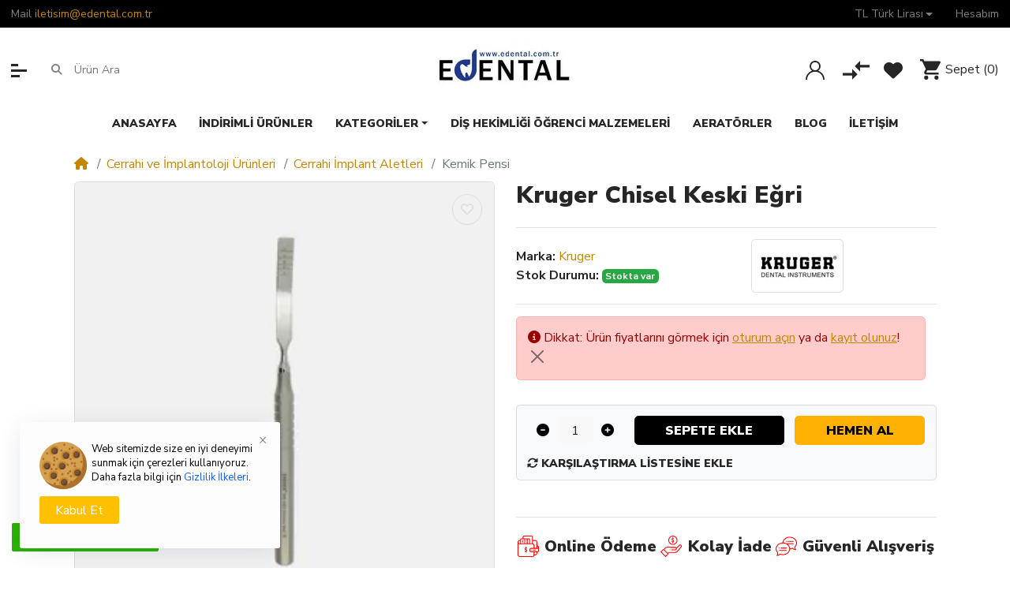

--- FILE ---
content_type: text/html; charset=utf-8
request_url: https://www.edental.com.tr/kruger-chisel-keski-egri
body_size: 48597
content:
<!DOCTYPE html><html dir="ltr" lang="tr"><head prefix="og:http://ogp.me/ns# fb:http://ogp.me/ns/fb# product:http://ogp.me/ns/product#"><meta charset="UTF-8" /><meta name="viewport" content="width=device-width, initial-scale=1, shrink-to-fit=no"><meta http-equiv="X-UA-Compatible" content="IE=edge"><meta name="description" content="Kruger Chisel Keski Eğri - KRG4062 - Kruger Chisel Keski Ürün Açıklaması Farklı genişliklerde düz ve açılı olmak üzere 4 farklı chisel (keski) bulunmaktadır. Bu aletler sayesinde ağız içerisindeki her bölgeye kolaylıkla ayırma ve düzleştirme işlemi yap - " /><meta property="og:type" content="product" /><meta property="og:locale" content="tr_tr" /><meta property="og:title" content="Kruger Chisel Keski Eğri - Fiyatı ve Çeşitleri Edental Diş Deposunda!" /><meta property="og:description" content="Kruger Chisel Keski Eğri - KRG4062 - Kruger Chisel Keski Ürün Açıklaması Farklı genişliklerde düz ve açılı olmak üzere 4 farklı chisel (keski) bulunmaktadır. Bu aletler sayesinde ağız içerisindeki her bölgeye kolaylıkla ayırma ve düzleştirme işlemi yap - " /><meta property="og:url" content="https://www.edental.com.tr/kruger-chisel-keski-egri" /><meta property="og:image" content="https://www.edental.com.tr/image/cache/catalog/kategori/CERRAHİ/Cerrahi%20aletler/KRUGER-CHISEL-KESKI-EGRI-1200x630.webp" /><meta property="og:image:width" content="1200" /><meta property="og:image:height" content="630" /><meta property="og:image" content="https://www.edental.com.tr/image/cache/catalog/kategori/CERRAHİ/Cerrahi%20aletler/KRUGER-CHISEL-KESKI-EGRI-200x200.webp" /><meta property="og:image:width" content="200" /><meta property="og:image:height" content="200" /><meta property="og:image" content="https://www.edental.com.tr/image/catalog/kategori/CERRAHİ/Cerrahi aletler/KRUGER-CHISEL-KESKI-EGRI.jpg" /><title>Kruger Chisel Keski Eğri - Fiyatı ve Çeşitleri Edental Diş Deposunda!</title><base href="https://www.edental.com.tr/" /><link rel="preconnect" href="https://fonts.gstatic.com"><link rel="preconnect" href="https://cdnjs.cloudflare.com"><link href="https://cdn.jsdelivr.net/npm/daterangepicker/daterangepicker.min.css" type="text/css" rel="preload stylesheet" media="all" as="style" crossorigin="anonymous"/><link href="catalog/view/theme/mz_poco/asset/stylesheet/megastore-1.29/combine/bfa100c39c87df1abc47d23e919eee24header.css" type="text/css" rel="preload stylesheet" media="all" as="style" crossorigin="anonymous"/> <!-- Microdata --><script type="application/ld+json">{"@context":"http:\/\/schema.org","@type":"BreadcrumbList","itemListElement":[{"@type":"ListItem","position":1,"item":{"@id":"https:\/\/www.edental.com.tr","name":"Edental Di\u015f Deposu - T\u00fcrkiye'nin Online Di\u015f Deposu "}},{"@type":"ListItem","position":2,"item":{"@id":"https:\/\/www.edental.com.tr\/cerrahi-ve-implantoloji-urunleri","name":"Cerrahi ve \u0130mplantoloji \u00dcr\u00fcnleri"}},{"@type":"ListItem","position":3,"item":{"@id":"https:\/\/www.edental.com.tr\/cerrahi-ve-implantoloji-urunleri\/cerrahi-implant-aletleri","name":"Cerrahi \u0130mplant Aletleri"}},{"@type":"ListItem","position":4,"item":{"@id":"https:\/\/www.edental.com.tr\/cerrahi-ve-implantoloji-urunleri\/cerrahi-implant-aletleri\/kemik-pensi","name":"Kemik Pensi "}}]}</script><script type="application/ld+json">{"@context":"http:\/\/schema.org","@type":"Product","url":"https:\/\/www.edental.com.tr\/cerrahi-ve-implantoloji-urunleri\/cerrahi-implant-aletleri\/kemik-pensi","name":"Kruger Chisel Keski E\u011fri - Fiyat\u0131 ve \u00c7e\u015fitleri Edental Di\u015f Deposunda!","category":"Cerrahi ve \u0130mplantoloji \u00dcr\u00fcnleri &raquo; Cerrahi \u0130mplant Aletleri &raquo; Kemik Pensi ","image":"https:\/\/www.edental.com.tr\/image\/cache\/catalog\/kategori\/CERRAH\u0130\/Cerrahi%20aletler\/KRUGER-CHISEL-KESKI-EGRI-700x700.webp","model":"KRG4062","description":"Kruger Chisel Keski E\u011fri - KRG4062 - Kruger Chisel Keski \u00dcr\u00fcn A\u00e7\u0131klamas\u0131\u00a0Farkl\u0131 geni\u015fliklerde d\u00fcz ve a\u00e7\u0131l\u0131 olmak \u00fczere 4 farkl\u0131 chisel (keski) bulunmaktad\u0131r. Bu aletler sayesinde a\u011f\u0131z i\u00e7erisindeki her b\u00f6lgeye kolayl\u0131kla ay\u0131rma ve d\u00fczle\u015ftirme i\u015flemi yap - ","manufacturer":"Kruger","brand":"Kruger","offers":{"name":"Kruger Chisel Keski E\u011fri - Fiyat\u0131 ve \u00c7e\u015fitleri Edental Di\u015f Deposunda!","url":"https:\/\/www.edental.com.tr\/cerrahi-ve-implantoloji-urunleri\/cerrahi-implant-aletleri\/kemik-pensi","category":"Cerrahi ve \u0130mplantoloji \u00dcr\u00fcnleri &raquo; Cerrahi \u0130mplant Aletleri &raquo; Kemik Pensi ","price":935.79,"priceCurrency":"TRY","priceValidUntil":"2027-01-24","itemCondition":"http:\/\/schema.org\/NewCondition","seller":{"@type":"Organization","name":"Edental Di\u015f Deposu - T\u00fcrkiye'nin Online Di\u015f Deposu "},"availability":"InStock"}}</script><link rel="alternate" href="https://www.edental.com.tr/kruger-chisel-keski-egri" hreflang="tr-tr"/> <link href="https://www.edental.com.tr/kruger-chisel-keski-egri" rel="canonical" /><link href="https://www.edental.com.tr/image/catalog/icon.webp" rel="icon" /><script src="https://cdnjs.cloudflare.com/ajax/libs/jquery/3.6.0/jquery.min.js"></script><script src="catalog/view/javascript/jquery/magnific/jquery.magnific-popup.min.js" defer></script><script src="https://cdn.jsdelivr.net/momentjs/latest/moment.min.js" defer></script><script src="https://cdn.jsdelivr.net/momentjs/latest/moment-with-locales.min.js" defer></script><script src="https://cdn.jsdelivr.net/npm/daterangepicker/daterangepicker.min.js" defer></script><!--Custom code between head tag--><!-- Google tag (gtag.js) --><script async src="https://www.googletagmanager.com/gtag/js?id=AW-10776845098"></script><script> window.dataLayer = window.dataLayer || [];
function gtag(){dataLayer.push(arguments);}
gtag('js', new Date());
gtag('config', 'AW-10776845098');</script><script type="text/javascript"> (function(c,l,a,r,i,t,y){
c[a]=c[a]||function(){(c[a].q=c[a].q||[]).push(arguments)};
t=l.createElement(r);t.async=1;t.src="https://www.clarity.ms/tag/"+i;
y=l.getElementsByTagName(r)[0];y.parentNode.insertBefore(t,y);
})(window, document, "clarity", "script", "qniejvzjdr");</script><!-- Hotjar Tracking Code for https://www.edental.com.tr --><script> (function(h,o,t,j,a,r){
h.hj=h.hj||function(){(h.hj.q=h.hj.q||[]).push(arguments)};
h._hjSettings={hjid:5336300,hjsv:6};
a=o.getElementsByTagName('head')[0];
r=o.createElement('script');r.async=1;
r.src=t+h._hjSettings.hjid+j+h._hjSettings.hjsv;
a.appendChild(r);
})(window,document,'https://static.hotjar.com/c/hotjar-','.js?sv=');</script></head><body class="product-product" > <div id='mz-component-1626147655' tabindex="-1" class="offcanvas offcanvas-start" style="--bs-offcanvas-width: 320px;--bs-offcanvas-height: 320px;" aria-labelledby="mz-component-1626147655Label"> <div class="offcanvas-header text-bg-secondary"> <h5 id="mz-component-1626147655Label" class="offcanvas-title">Tüm Kategoriler</h5> <button type="button" class="btn-close btn-close-secondary-contrast" data-bs-dismiss="offcanvas" aria-label="Close"></button> </div> <div id="entry_237048" class="offcanvas-body entry-component "><div id="entry_237049" data-id="237049" class="entry-widget widget-navbar pixel-space gutters-off flex-grow-0 flex-shrink-0"><nav class="navbar no-expand navbar-light bg-default vertical"> <div class="collapse navbar-collapse show align-items-stretch align-self-stretch" id="widget-navbar-237049"> <ul class="navbar-nav vertical"><li class="nav-item dropdown dropdown-hoverable"> <a class="icon-left both nav-link dropdown-toggle" role="button" data-bs-toggle="dropdown" aria-haspopup="true" aria-expanded="false" href="https://www.edental.com.tr/radyoloji-urunleri"> <img class="icon" src="https://www.edental.com.tr/image/cache/catalog/%20%20b/CatIcon-20x20.webp" width="20" height="20" />
<div class="info"> <span class="title"> Radyoloji Ürünleri
</span> </div> </a> <ul class="mz-sub-menu-59 dropdown-menu"> <li class=""> <a class=" dropdown-item" href="https://www.edental.com.tr/radyoloji-urunleri/panaromik-rontgen-cihazlari"> Panaromik Röntgen Cihazları</a> </li> <li class="dropdown-hoverable dropdown-submenu"> <a class=" dropdown-toggle dropdown-item" role="button" aria-haspopup="true" aria-expanded="false" data-bs-toggle="dropdown" href="https://www.edental.com.tr/radyoloji-urunleri/fosfor-plaklar">Fosfor Plaklar</a> <ul class="mz-sub-menu-59 dropdown-menu"> <li class=""> <a class=" dropdown-item" href="https://www.edental.com.tr/radyoloji-urunleri/fosfor-plaklar/fosfor-plak-tarayici">Fosfor Plak Tarayıcı</a> </li> <li class=""> <a class=" dropdown-item" href="https://www.edental.com.tr/radyoloji-urunleri/fosfor-plaklar/fosfor-plaklar-1">Fosfor Plaklar </a> </li> <li><a href="https://www.edental.com.tr/radyoloji-urunleri/fosfor-plaklar" class="dropdown-item showmore">Hepsini göster</a></li></ul> </li> <li class=""> <a class=" dropdown-item" href="https://www.edental.com.tr/radyoloji-urunleri/intraoral-kamera">İntraoral Kamera </a> </li> <li class=""> <a class=" dropdown-item" href="https://www.edental.com.tr/radyoloji-urunleri/kendinden-banyolu-film">Kendinden Banyolu Film</a> </li> <li class=""> <a class=" dropdown-item" href="https://www.edental.com.tr/radyoloji-urunleri/kursun-onlukler">Kurşun Önlükler</a> </li> <li class=""> <a class=" dropdown-item" href="https://www.edental.com.tr/radyoloji-urunleri/periapikal-rontgen-cihazlari">Periapikal Röntgen Cihazları</a> </li> <li class=""> <a class=" dropdown-item" href="https://www.edental.com.tr/radyoloji-urunleri/rontgen-film-kiliflari">Röntgen Film Kılıfları</a> </li> <li class=""> <a class=" dropdown-item" href="https://www.edental.com.tr/radyoloji-urunleri/rontgen-film-tutucu">Röntgen Film Tutucu</a> </li> <li class=""> <a class=" dropdown-item" href="https://www.edental.com.tr/radyoloji-urunleri/rvg-cihazlari">Rvg Cihazları</a> </li> <li class=""> <a class=" dropdown-item" href="https://www.edental.com.tr/radyoloji-urunleri/vitalite-spreyleri">Vitalite Spreyleri</a> </li>
<li><a href="https://www.edental.com.tr/radyoloji-urunleri" class="dropdown-item showmore">Hepsini göster</a></li> </ul> </li><li class="nav-item dropdown dropdown-hoverable"> <a class="icon-left both nav-link dropdown-toggle" role="button" data-bs-toggle="dropdown" aria-haspopup="true" aria-expanded="false" href="https://www.edental.com.tr/periodontoloji-urunleri"> <img class="icon" src="https://www.edental.com.tr/image/cache/catalog/%20%20b/CatIcon-20x20.webp" width="20" height="20" />
<div class="info"> <span class="title"> Periodontoloji Ürünleri
</span> </div> </a> <ul class="mz-sub-menu-107 dropdown-menu"> <li class=""> <a class=" dropdown-item" href="https://www.edental.com.tr/periodontoloji-urunleri/airflow-cihazlari">Airflow Cihazları</a> </li> <li class=""> <a class=" dropdown-item" href="https://www.edental.com.tr/periodontoloji-urunleri/airflow-tozlari">Airflow Tozları</a> </li> <li class=""> <a class=" dropdown-item" href="https://www.edental.com.tr/periodontoloji-urunleri/kavitron-cihazlari">Kavitron Cihazları</a> </li> <li class=""> <a class=" dropdown-item" href="https://www.edental.com.tr/periodontoloji-urunleri/kavitron-uclari">Kavitron Uçları </a> </li> <li class="dropdown-hoverable dropdown-submenu"> <a class=" dropdown-toggle dropdown-item" role="button" aria-haspopup="true" aria-expanded="false" data-bs-toggle="dropdown" href="https://www.edental.com.tr/periodontoloji-urunleri/periodental-el-aletleri">Periodental El Aletleri</a> <ul class="mz-sub-menu-107 dropdown-menu"> <li class=""> <a class=" dropdown-item" href="https://www.edental.com.tr/periodontoloji-urunleri/periodental-el-aletleri/kuret-scaler">Küret - Scaler</a> </li> <li><a href="https://www.edental.com.tr/periodontoloji-urunleri/periodental-el-aletleri" class="dropdown-item showmore">Hepsini göster</a></li></ul> </li> <li class=""> <a class=" dropdown-item" href="https://www.edental.com.tr/periodontoloji-urunleri/profilaksi-pastalari">Profilaksi Pastaları</a> </li>
<li><a href="https://www.edental.com.tr/periodontoloji-urunleri" class="dropdown-item showmore">Hepsini göster</a></li> </ul> </li><li class="nav-item dropdown dropdown-hoverable"> <a class="icon-left both nav-link dropdown-toggle" role="button" data-bs-toggle="dropdown" aria-haspopup="true" aria-expanded="false" href="https://www.edental.com.tr/restoratif-tedavi-urunleri"> <img class="icon" src="https://www.edental.com.tr/image/cache/catalog/%20%20b/CatIcon-20x20.webp" width="20" height="20" />
<div class="info"> <span class="title"> Restoratif Tedavi Ürünleri
</span> </div> </a> <ul class="mz-sub-menu-106 dropdown-menu"> <li class=""> <a class=" dropdown-item" href="https://www.edental.com.tr/restoratif-tedavi-urunleri/amalgam">Amalgam</a> </li> <li class=""> <a class=" dropdown-item" href="https://www.edental.com.tr/restoratif-tedavi-urunleri/amalgamator">Amalgamatör</a> </li> <li class=""> <a class=" dropdown-item" href="https://www.edental.com.tr/restoratif-tedavi-urunleri/asitler">Asitler</a> </li> <li class=""> <a class=" dropdown-item" href="https://www.edental.com.tr/restoratif-tedavi-urunleri/bonding-fircalari">Bonding Fırçaları</a> </li> <li class=""> <a class=" dropdown-item" href="https://www.edental.com.tr/restoratif-tedavi-urunleri/bonding-sistemleri">Bonding Sistemleri</a> </li> <li class=""> <a class=" dropdown-item" href="https://www.edental.com.tr/restoratif-tedavi-urunleri/curuk-belirleyiciler">Çürük Belirleyiciler</a> </li> <li class="dropdown-hoverable dropdown-submenu"> <a class=" dropdown-toggle dropdown-item" role="button" aria-haspopup="true" aria-expanded="false" data-bs-toggle="dropdown" href="https://www.edental.com.tr/restoratif-tedavi-urunleri/dental-matrix-sistemleri">Dental Matrix Sistemleri</a> <ul class="mz-sub-menu-106 dropdown-menu"> <li class=""> <a class=" dropdown-item" href="https://www.edental.com.tr/restoratif-tedavi-urunleri/dental-matrix-sistemleri/duz-matriks-tofflemire-ve-duz-matriks-bantlari">Düz Matriks (Tofflemire) ve Düz Matriks Bantları</a> </li> <li class=""> <a class=" dropdown-item" href="https://www.edental.com.tr/restoratif-tedavi-urunleri/dental-matrix-sistemleri/matriks-sistemleri">Matriks Sistemleri</a> </li> <li class=""> <a class=" dropdown-item" href="https://www.edental.com.tr/restoratif-tedavi-urunleri/dental-matrix-sistemleri/yengec-matrix-ve-yengec-matrix-bantlari">Yengeç Matrix ve Yengeç Matrix Bantları</a> </li> <li><a href="https://www.edental.com.tr/restoratif-tedavi-urunleri/dental-matrix-sistemleri" class="dropdown-item showmore">Hepsini göster</a></li></ul> </li> <li class=""> <a class=" dropdown-item" href="https://www.edental.com.tr/restoratif-tedavi-urunleri/dental-polishing">Dental Polishing</a> </li> <li class="dropdown-hoverable dropdown-submenu"> <a class=" dropdown-toggle dropdown-item" role="button" aria-haspopup="true" aria-expanded="false" data-bs-toggle="dropdown" href="https://www.edental.com.tr/restoratif-tedavi-urunleri/dental-simanlar">Dental Simanlar</a> <ul class="mz-sub-menu-106 dropdown-menu"> <li class=""> <a class=" dropdown-item" href="https://www.edental.com.tr/restoratif-tedavi-urunleri/dental-simanlar/cam-iyonomer-simanlar">Cam İyonomer Simanlar</a> </li> <li class=""> <a class=" dropdown-item" href="https://www.edental.com.tr/restoratif-tedavi-urunleri/dental-simanlar/cinko-fosfat-simanlar">Çinko Fosfat Simanlar</a> </li> <li class=""> <a class=" dropdown-item" href="https://www.edental.com.tr/restoratif-tedavi-urunleri/dental-simanlar/cinko-oksit-ojenol-simanlar">Çinko Oksit Ojenol Simanlar</a> </li> <li class=""> <a class=" dropdown-item" href="https://www.edental.com.tr/restoratif-tedavi-urunleri/dental-simanlar/cinko-polikarboksilat-simanlar">Çinko Polikarboksilat Simanlar</a> </li> <li><a href="https://www.edental.com.tr/restoratif-tedavi-urunleri/dental-simanlar" class="dropdown-item showmore">Hepsini göster</a></li></ul> </li> <li class="dropdown-hoverable dropdown-submenu"> <a class=" dropdown-toggle dropdown-item" role="button" aria-haspopup="true" aria-expanded="false" data-bs-toggle="dropdown" href="https://www.edental.com.tr/restoratif-tedavi-urunleri/el-aletleri">El Aletleri</a> <ul class="mz-sub-menu-106 dropdown-menu"> <li class=""> <a class=" dropdown-item" href="https://www.edental.com.tr/restoratif-tedavi-urunleri/el-aletleri/agiz-spatulu">Ağız Spatülü</a> </li> <li class=""> <a class=" dropdown-item" href="https://www.edental.com.tr/restoratif-tedavi-urunleri/el-aletleri/amalgam-fulvari">Amalgam Fulvarı</a> </li> <li class=""> <a class=" dropdown-item" href="https://www.edental.com.tr/restoratif-tedavi-urunleri/el-aletleri/dental-ekskavatorler">Dental Ekskavatörler </a> </li> <li class=""> <a class=" dropdown-item" href="https://www.edental.com.tr/restoratif-tedavi-urunleri/el-aletleri/siman-fulvari">Siman Fulvarı</a> </li> <li class=""> <a class=" dropdown-item" href="https://www.edental.com.tr/restoratif-tedavi-urunleri/el-aletleri/siman-spatulleri">Siman Spatülleri</a> </li> <li><a href="https://www.edental.com.tr/restoratif-tedavi-urunleri/el-aletleri" class="dropdown-item showmore">Hepsini göster</a></li></ul> </li> <li class=""> <a class=" dropdown-item" href="https://www.edental.com.tr/restoratif-tedavi-urunleri/kamalar">Kamalar</a> </li> <li class="dropdown-hoverable dropdown-submenu"> <a class=" dropdown-toggle dropdown-item" role="button" aria-haspopup="true" aria-expanded="false" data-bs-toggle="dropdown" href="https://www.edental.com.tr/restoratif-tedavi-urunleri/kompozit">Kompozit</a> <ul class="mz-sub-menu-106 dropdown-menu"> <li class=""> <a class=" dropdown-item" href="https://www.edental.com.tr/restoratif-tedavi-urunleri/kompozit/akiskan-kompozit">Akışkan Kompozit</a> </li> <li class=""> <a class=" dropdown-item" href="https://www.edental.com.tr/restoratif-tedavi-urunleri/kompozit/kompozit-refil">Kompozit Refil</a> </li> <li class=""> <a class=" dropdown-item" href="https://www.edental.com.tr/restoratif-tedavi-urunleri/kompozit/kompozit-set">Kompozit Set</a> </li> <li><a href="https://www.edental.com.tr/restoratif-tedavi-urunleri/kompozit" class="dropdown-item showmore">Hepsini göster</a></li></ul> </li>
<li><a href="https://www.edental.com.tr/restoratif-tedavi-urunleri" class="dropdown-item showmore">Hepsini göster</a></li> </ul> </li><li class="nav-item dropdown dropdown-hoverable"> <a class="icon-left both nav-link dropdown-toggle" role="button" data-bs-toggle="dropdown" aria-haspopup="true" aria-expanded="false" href="https://www.edental.com.tr/endodonti-urunleri"> <img class="icon" src="https://www.edental.com.tr/image/cache/catalog/%20%20b/CatIcon-20x20.webp" width="20" height="20" />
<div class="info"> <span class="title"> Endodonti Ürünleri
</span> </div> </a> <ul class="mz-sub-menu-105 dropdown-menu"> <li class="dropdown-hoverable dropdown-submenu"> <a class=" dropdown-toggle dropdown-item" role="button" aria-haspopup="true" aria-expanded="false" data-bs-toggle="dropdown" href="https://www.edental.com.tr/endodonti-urunleri/diger-urunler">Diğer Ürünler</a> <ul class="mz-sub-menu-105 dropdown-menu"> <li class=""> <a class=" dropdown-item" href="https://www.edental.com.tr/endodonti-urunleri/diger-urunler/endobox">Endobox</a> </li> <li class=""> <a class=" dropdown-item" href="https://www.edental.com.tr/endodonti-urunleri/diger-urunler/gecici-dolgu">Geçici Dolgu</a> </li> <li class=""> <a class=" dropdown-item" href="https://www.edental.com.tr/endodonti-urunleri/diger-urunler/gutta-cozucu">Gütta Çözücü</a> </li> <li class=""> <a class=" dropdown-item" href="https://www.edental.com.tr/endodonti-urunleri/diger-urunler/mta-mineral-trioxide-aggregate">MTA (Mineral Trioxide Aggregate)</a> </li> <li class=""> <a class=" dropdown-item" href="https://www.edental.com.tr/endodonti-urunleri/diger-urunler/pulpa-oldurucu-devitalizan">Pulpa Öldürücü (Devitalizan)</a> </li> <li class=""> <a class=" dropdown-item" href="https://www.edental.com.tr/endodonti-urunleri/diger-urunler/rubberdam">Rubberdam</a> </li> <li><a href="https://www.edental.com.tr/endodonti-urunleri/diger-urunler" class="dropdown-item showmore">Hepsini göster</a></li></ul> </li> <li class="dropdown-hoverable dropdown-submenu"> <a class=" dropdown-toggle dropdown-item" role="button" aria-haspopup="true" aria-expanded="false" data-bs-toggle="dropdown" href="https://www.edental.com.tr/endodonti-urunleri/endodontik-cihazlar">Endodontik Cihazlar</a> <ul class="mz-sub-menu-105 dropdown-menu"> <li class=""> <a class=" dropdown-item" href="https://www.edental.com.tr/endodonti-urunleri/endodontik-cihazlar/apex-bulucular">Apex Bulucular</a> </li> <li class=""> <a class=" dropdown-item" href="https://www.edental.com.tr/endodonti-urunleri/endodontik-cihazlar/endodontik-motor">Endodontik Motor</a> </li> <li class=""> <a class=" dropdown-item" href="https://www.edental.com.tr/endodonti-urunleri/endodontik-cihazlar/irrigasyon-aktive-cihazlari">İrrigasyon Aktive Cihazları</a> </li> <li class=""> <a class=" dropdown-item" href="https://www.edental.com.tr/endodonti-urunleri/endodontik-cihazlar/sicak-kanal-dolgu-sistemleri">Sıcak Kanal Dolgu Sistemleri</a> </li> <li><a href="https://www.edental.com.tr/endodonti-urunleri/endodontik-cihazlar" class="dropdown-item showmore">Hepsini göster</a></li></ul> </li> <li class=""> <a class=" dropdown-item" href="https://www.edental.com.tr/endodonti-urunleri/guttaperka-ve-paperpoint">Güttaperka ve Paperpoint</a> </li> <li class=""> <a class=" dropdown-item" href="https://www.edental.com.tr/endodonti-urunleri/irrigasyon-igneleri">İrrigasyon İğneleri</a> </li> <li class="dropdown-hoverable dropdown-submenu"> <a class=" dropdown-toggle dropdown-item" role="button" aria-haspopup="true" aria-expanded="false" data-bs-toggle="dropdown" href="https://www.edental.com.tr/endodonti-urunleri/kanal-aletleri">Kanal Aletleri</a> <ul class="mz-sub-menu-105 dropdown-menu"> <li class=""> <a class=" dropdown-item" href="https://www.edental.com.tr/endodonti-urunleri/kanal-aletleri/doner-alet-kanal-egesi-rotary-egesi">Döner Alet Kanal Eğesi (Rotary Eğesi)</a> </li> <li class="dropdown-hoverable dropdown-submenu"> <a class=" dropdown-toggle dropdown-item" role="button" aria-haspopup="true" aria-expanded="false" data-bs-toggle="dropdown" href="https://www.edental.com.tr/endodonti-urunleri/kanal-aletleri/el-kanal-egesi">El kanal eğesi</a> <ul class="mz-sub-menu-105 dropdown-menu"> <li class=""> <a class=" dropdown-item" href="https://www.edental.com.tr/endodonti-urunleri/kanal-aletleri/el-kanal-egesi/h-tipi-kanal-egesi">H Tipi Kanal Eğesi</a> </li> <li class=""> <a class=" dropdown-item" href="https://www.edental.com.tr/endodonti-urunleri/kanal-aletleri/el-kanal-egesi/k-tipi-kanal-egesi">K Tipi Kanal Eğesi</a> </li> <li><a href="https://www.edental.com.tr/endodonti-urunleri/kanal-aletleri/el-kanal-egesi" class="dropdown-item showmore">Hepsini göster</a></li></ul> </li> <li><a href="https://www.edental.com.tr/endodonti-urunleri/kanal-aletleri" class="dropdown-item showmore">Hepsini göster</a></li></ul> </li> <li class=""> <a class=" dropdown-item" href="https://www.edental.com.tr/endodonti-urunleri/kanal-irrigasyonu">Kanal İrrigasyonu</a> </li> <li class="dropdown-hoverable dropdown-submenu"> <a class=" dropdown-toggle dropdown-item" role="button" aria-haspopup="true" aria-expanded="false" data-bs-toggle="dropdown" href="https://www.edental.com.tr/endodonti-urunleri/kanal-patlari-ve-medikamanlar">Kanal Patları ve Medikamanlar</a> <ul class="mz-sub-menu-105 dropdown-menu"> <li class=""> <a class=" dropdown-item" href="https://www.edental.com.tr/endodonti-urunleri/kanal-patlari-ve-medikamanlar/kok-kanal-patlari">Kök Kanal Patları </a> </li> <li class=""> <a class=" dropdown-item" href="https://www.edental.com.tr/endodonti-urunleri/kanal-patlari-ve-medikamanlar/medikamanlar">Medikamanlar </a> </li> <li><a href="https://www.edental.com.tr/endodonti-urunleri/kanal-patlari-ve-medikamanlar" class="dropdown-item showmore">Hepsini göster</a></li></ul> </li> <li class=""> <a class=" dropdown-item" href="https://www.edental.com.tr/endodonti-urunleri/spreader">Spreader</a> </li>
<li><a href="https://www.edental.com.tr/endodonti-urunleri" class="dropdown-item showmore">Hepsini göster</a></li> </ul> </li><li class="nav-item dropdown dropdown-hoverable"> <a class="icon-left both nav-link dropdown-toggle" role="button" data-bs-toggle="dropdown" aria-haspopup="true" aria-expanded="false" href="https://www.edental.com.tr/cerrahi-ve-implantoloji-urunleri"> <img class="icon" src="https://www.edental.com.tr/image/cache/catalog/%20%20b/CatIcon-20x20.webp" width="20" height="20" />
<div class="info"> <span class="title"> Cerrahi ve İmplantoloji Ürünleri
</span> </div> </a> <ul class="mz-sub-menu-104 dropdown-menu"> <li class="dropdown-hoverable dropdown-submenu"> <a class=" dropdown-toggle dropdown-item" role="button" aria-haspopup="true" aria-expanded="false" data-bs-toggle="dropdown" href="https://www.edental.com.tr/cerrahi-ve-implantoloji-urunleri/cerrahi-implant-aletleri">Cerrahi İmplant Aletleri</a> <ul class="mz-sub-menu-104 dropdown-menu"> <li class=""> <a class=" dropdown-item" href="https://www.edental.com.tr/cerrahi-ve-implantoloji-urunleri/cerrahi-implant-aletleri/bisturi-sapi">Bistüri Sapı</a> </li> <li class=""> <a class=" dropdown-item" href="https://www.edental.com.tr/cerrahi-ve-implantoloji-urunleri/cerrahi-implant-aletleri/bisturi-uclari">Bisturi Uçları </a> </li> <li class=""> <a class=" dropdown-item" href="https://www.edental.com.tr/cerrahi-ve-implantoloji-urunleri/cerrahi-implant-aletleri/cerrahi-kuret">Cerrahi Küret</a> </li> <li class=""> <a class=" dropdown-item" href="https://www.edental.com.tr/cerrahi-ve-implantoloji-urunleri/cerrahi-implant-aletleri/cerrahi-makas">Cerrahi Makas</a> </li> <li class=""> <a class=" dropdown-item" href="https://www.edental.com.tr/cerrahi-ve-implantoloji-urunleri/cerrahi-implant-aletleri/dental-ekartor">Dental Ekartör</a> </li> <li class=""> <a class=" dropdown-item" href="https://www.edental.com.tr/cerrahi-ve-implantoloji-urunleri/cerrahi-implant-aletleri/doku-pensi-penset">Doku Pensi (Penset)</a> </li> <li class=""> <a class=" dropdown-item" href="https://www.edental.com.tr/cerrahi-ve-implantoloji-urunleri/cerrahi-implant-aletleri/hemostat">Hemostat</a> </li> <li class=""> <a class=" dropdown-item" href="https://www.edental.com.tr/cerrahi-ve-implantoloji-urunleri/cerrahi-implant-aletleri/kemik-egesi">Kemik Eğesi</a> </li> <li class=""> <a class=" dropdown-item" href="https://www.edental.com.tr/cerrahi-ve-implantoloji-urunleri/cerrahi-implant-aletleri/kemik-pensi">Kemik Pensi </a> </li> <li class=""> <a class=" dropdown-item" href="https://www.edental.com.tr/cerrahi-ve-implantoloji-urunleri/cerrahi-implant-aletleri/periost-elevatoru">Periost Elevatörü</a> </li> <li class=""> <a class=" dropdown-item" href="https://www.edental.com.tr/cerrahi-ve-implantoloji-urunleri/cerrahi-implant-aletleri/portegu">Portegü</a> </li> <li><a href="https://www.edental.com.tr/cerrahi-ve-implantoloji-urunleri/cerrahi-implant-aletleri" class="dropdown-item showmore">Hepsini göster</a></li></ul> </li> <li class="dropdown-hoverable dropdown-submenu"> <a class=" dropdown-toggle dropdown-item" role="button" aria-haspopup="true" aria-expanded="false" data-bs-toggle="dropdown" href="https://www.edental.com.tr/cerrahi-ve-implantoloji-urunleri/cerrahi-implantoloji-cihazlari">Cerrahi İmplantoloji Cihazları</a> <ul class="mz-sub-menu-104 dropdown-menu"> <li class=""> <a class=" dropdown-item" href="https://www.edental.com.tr/cerrahi-ve-implantoloji-urunleri/cerrahi-implantoloji-cihazlari/fizyodispenser">Fizyodispenser</a> </li> <li class=""> <a class=" dropdown-item" href="https://www.edental.com.tr/cerrahi-ve-implantoloji-urunleri/cerrahi-implantoloji-cihazlari/prf-cihazlari">Prf Cihazları</a> </li> <li><a href="https://www.edental.com.tr/cerrahi-ve-implantoloji-urunleri/cerrahi-implantoloji-cihazlari" class="dropdown-item showmore">Hepsini göster</a></li></ul> </li> <li class=""> <a class=" dropdown-item" href="https://www.edental.com.tr/cerrahi-ve-implantoloji-urunleri/cerrahi-sutur">Cerrahi Sütür</a> </li> <li class="dropdown-hoverable dropdown-submenu"> <a class=" dropdown-toggle dropdown-item" role="button" aria-haspopup="true" aria-expanded="false" data-bs-toggle="dropdown" href="https://www.edental.com.tr/cerrahi-ve-implantoloji-urunleri/davye-ve-elevatorler">Davye ve Elevatörler</a> <ul class="mz-sub-menu-104 dropdown-menu"> <li class=""> <a class=" dropdown-item" href="https://www.edental.com.tr/cerrahi-ve-implantoloji-urunleri/davye-ve-elevatorler/davye">Davye</a> </li> <li class=""> <a class=" dropdown-item" href="https://www.edental.com.tr/cerrahi-ve-implantoloji-urunleri/davye-ve-elevatorler/elevator">Elevatör</a> </li> <li><a href="https://www.edental.com.tr/cerrahi-ve-implantoloji-urunleri/davye-ve-elevatorler" class="dropdown-item showmore">Hepsini göster</a></li></ul> </li> <li class=""> <a class=" dropdown-item" href="https://www.edental.com.tr/cerrahi-ve-implantoloji-urunleri/dental-biomateryaller">Dental Biomateryaller</a> </li> <li class=""> <a class=" dropdown-item" href="https://www.edental.com.tr/cerrahi-ve-implantoloji-urunleri/ilaclar-ve-kanama-durdurucular">İlaçlar ve Kanama Durdurucular</a> </li> <li class=""> <a class=" dropdown-item" href="https://www.edental.com.tr/cerrahi-ve-implantoloji-urunleri/osteotomlar-ve-sinus-lifting-urunleri">Osteotomlar ve Sinüs Lifting Ürünleri</a> </li>
<li><a href="https://www.edental.com.tr/cerrahi-ve-implantoloji-urunleri" class="dropdown-item showmore">Hepsini göster</a></li> </ul> </li><li class="nav-item dropdown dropdown-hoverable"> <a class="icon-left both nav-link dropdown-toggle" role="button" data-bs-toggle="dropdown" aria-haspopup="true" aria-expanded="false" href="https://www.edental.com.tr/protez-ve-estetik-dis-hekimligi-urunleri"> <img class="icon" src="https://www.edental.com.tr/image/cache/catalog/%20%20b/CatIcon-20x20.webp" width="20" height="20" />
<div class="info"> <span class="title"> Protez ve Estetik Diş Hekimliği Ürünleri
</span> </div> </a> <ul class="mz-sub-menu-103 dropdown-menu"> <li class=""> <a class=" dropdown-item" href="https://www.edental.com.tr/protez-ve-estetik-dis-hekimligi-urunleri/besleme-materyalleri">Besleme Materyalleri</a> </li> <li class=""> <a class=" dropdown-item" href="https://www.edental.com.tr/protez-ve-estetik-dis-hekimligi-urunleri/bleaching-dis-beyazlatma-urunleri">Bleaching (Diş Beyazlatma) Ürünleri</a> </li> <li class=""> <a class=" dropdown-item" href="https://www.edental.com.tr/protez-ve-estetik-dis-hekimligi-urunleri/dijital-dis-hekimligi-urunleri">Dijital Diş Hekimliği Ürünleri</a> </li> <li class=""> <a class=" dropdown-item" href="https://www.edental.com.tr/protez-ve-estetik-dis-hekimligi-urunleri/gecici-kron-yapim-maddeleri">Geçici Kron Yapım Maddeleri</a> </li> <li class=""> <a class=" dropdown-item" href="https://www.edental.com.tr/protez-ve-estetik-dis-hekimligi-urunleri/karistirma-uclari">Karıştırma Uçları</a> </li> <li class=""> <a class=" dropdown-item" href="https://www.edental.com.tr/protez-ve-estetik-dis-hekimligi-urunleri/olcu-karistirma-cihazlari">Ölçü Karıştırma Cihazları</a> </li> <li class=""> <a class=" dropdown-item" href="https://www.edental.com.tr/protez-ve-estetik-dis-hekimligi-urunleri/olcu-kasiklari">Ölçü Kaşıkları</a> </li> <li class="dropdown-hoverable dropdown-submenu"> <a class=" dropdown-toggle dropdown-item" role="button" aria-haspopup="true" aria-expanded="false" data-bs-toggle="dropdown" href="https://www.edental.com.tr/protez-ve-estetik-dis-hekimligi-urunleri/olcu-maddeleri">Ölçü Maddeleri</a> <ul class="mz-sub-menu-103 dropdown-menu"> <li class=""> <a class=" dropdown-item" href="https://www.edental.com.tr/protez-ve-estetik-dis-hekimligi-urunleri/olcu-maddeleri/aljinatlar">Aljinatlar</a> </li> <li class=""> <a class=" dropdown-item" href="https://www.edental.com.tr/protez-ve-estetik-dis-hekimligi-urunleri/olcu-maddeleri/polieter-olculer">Polieter Ölçüler</a> </li> <li class="dropdown-hoverable dropdown-submenu"> <a class=" dropdown-toggle dropdown-item" role="button" aria-haspopup="true" aria-expanded="false" data-bs-toggle="dropdown" href="https://www.edental.com.tr/protez-ve-estetik-dis-hekimligi-urunleri/olcu-maddeleri/silikon-olculer">Silikon Ölçüler</a> <ul class="mz-sub-menu-103 dropdown-menu"> <li class=""> <a class=" dropdown-item" href="https://www.edental.com.tr/protez-ve-estetik-dis-hekimligi-urunleri/olcu-maddeleri/silikon-olculer/a-tipi-silikon-olcu-maddeleri">A Tipi Silikon Ölçü Maddeleri</a> </li> <li class=""> <a class=" dropdown-item" href="https://www.edental.com.tr/protez-ve-estetik-dis-hekimligi-urunleri/olcu-maddeleri/silikon-olculer/c-tipi-silikon-olcu-maddeleri">C Tipi Silikon Ölçü Maddeleri</a> </li> <li><a href="https://www.edental.com.tr/protez-ve-estetik-dis-hekimligi-urunleri/olcu-maddeleri/silikon-olculer" class="dropdown-item showmore">Hepsini göster</a></li></ul> </li> <li class=""> <a class=" dropdown-item" href="https://www.edental.com.tr/protez-ve-estetik-dis-hekimligi-urunleri/olcu-maddeleri/termoplastik-olculer">Termoplastik Ölçüler</a> </li> <li><a href="https://www.edental.com.tr/protez-ve-estetik-dis-hekimligi-urunleri/olcu-maddeleri" class="dropdown-item showmore">Hepsini göster</a></li></ul> </li> <li class=""> <a class=" dropdown-item" href="https://www.edental.com.tr/protez-ve-estetik-dis-hekimligi-urunleri/pin-ve-postlar">Pin ve Postlar</a> </li> <li class=""> <a class=" dropdown-item" href="https://www.edental.com.tr/protez-ve-estetik-dis-hekimligi-urunleri/protez-ve-estetik-dis-hekimligi-diger-urunler">Protez ve Estetik Diş Hekimliği Diğer Ürünler</a> </li> <li class=""> <a class=" dropdown-item" href="https://www.edental.com.tr/protez-ve-estetik-dis-hekimligi-urunleri/retraksiyon-urunleri">Retraksiyon Ürünleri</a> </li> <li class="dropdown-hoverable dropdown-submenu"> <a class=" dropdown-toggle dropdown-item" role="button" aria-haspopup="true" aria-expanded="false" data-bs-toggle="dropdown" href="https://www.edental.com.tr/protez-ve-estetik-dis-hekimligi-urunleri/simantasyon">Simantasyon</a> <ul class="mz-sub-menu-103 dropdown-menu"> <li class=""> <a class=" dropdown-item" href="https://www.edental.com.tr/protez-ve-estetik-dis-hekimligi-urunleri/simantasyon/daimi-simantasyon">Daimi Simantasyon</a> </li> <li class=""> <a class=" dropdown-item" href="https://www.edental.com.tr/protez-ve-estetik-dis-hekimligi-urunleri/simantasyon/gecici-simantasyon">Geçici Simantasyon</a> </li> <li><a href="https://www.edental.com.tr/protez-ve-estetik-dis-hekimligi-urunleri/simantasyon" class="dropdown-item showmore">Hepsini göster</a></li></ul> </li>
<li><a href="https://www.edental.com.tr/protez-ve-estetik-dis-hekimligi-urunleri" class="dropdown-item showmore">Hepsini göster</a></li> </ul> </li><li class="nav-item dropdown dropdown-hoverable"> <a class="icon-left both nav-link dropdown-toggle" role="button" data-bs-toggle="dropdown" aria-haspopup="true" aria-expanded="false" href="https://www.edental.com.tr/dezenfeksiyon-ve-sterilizasyon"> <img class="icon" src="https://www.edental.com.tr/image/cache/catalog/%20%20b/CatIcon-20x20.webp" width="20" height="20" />
<div class="info"> <span class="title"> Dezenfeksiyon ve Sterilizasyon Ürünleri
</span> </div> </a> <ul class="mz-sub-menu-102 dropdown-menu"> <li class="dropdown-hoverable dropdown-submenu"> <a class=" dropdown-toggle dropdown-item" role="button" aria-haspopup="true" aria-expanded="false" data-bs-toggle="dropdown" href="https://www.edental.com.tr/dezenfeksiyon-ve-sterilizasyon/alet-yuzey-unit-dezenfektanlari">Alet-Yüzey-Ünit Dezenfektanları</a> <ul class="mz-sub-menu-102 dropdown-menu"> <li class=""> <a class=" dropdown-item" href="https://www.edental.com.tr/dezenfeksiyon-ve-sterilizasyon/alet-yuzey-unit-dezenfektanlari/alet-dezenfektanlari">Alet Dezenfektanları</a> </li> <li class=""> <a class=" dropdown-item" href="https://www.edental.com.tr/dezenfeksiyon-ve-sterilizasyon/alet-yuzey-unit-dezenfektanlari/unit-dezenfektanlari">Ünit Dezenfektanları</a> </li> <li class=""> <a class=" dropdown-item" href="https://www.edental.com.tr/dezenfeksiyon-ve-sterilizasyon/alet-yuzey-unit-dezenfektanlari/yuzey-dezenfektanlari">Yüzey Dezenfektanları</a> </li> <li><a href="https://www.edental.com.tr/dezenfeksiyon-ve-sterilizasyon/alet-yuzey-unit-dezenfektanlari" class="dropdown-item showmore">Hepsini göster</a></li></ul> </li> <li class=""> <a class=" dropdown-item" href="https://www.edental.com.tr/dezenfeksiyon-ve-sterilizasyon/cerrahi-aspirator">Cerrahi Aspiratör</a> </li> <li class=""> <a class=" dropdown-item" href="https://www.edental.com.tr/dezenfeksiyon-ve-sterilizasyon/distile-su-cihazlari">Distile Su Cihazları</a> </li> <li class=""> <a class=" dropdown-item" href="https://www.edental.com.tr/dezenfeksiyon-ve-sterilizasyon/otoklav-cihazlari">Otoklav Cihazları</a> </li> <li class=""> <a class=" dropdown-item" href="https://www.edental.com.tr/dezenfeksiyon-ve-sterilizasyon/otoklav-posetleme-cihazlari">Otoklav Poşetleme Cihazları </a> </li> <li class=""> <a class=" dropdown-item" href="https://www.edental.com.tr/dezenfeksiyon-ve-sterilizasyon/otoklav-posetleri-sterilizasyon-rulosu">Otoklav Poşetleri (Sterilizasyon Rulosu)</a> </li> <li class=""> <a class=" dropdown-item" href="https://www.edental.com.tr/dezenfeksiyon-ve-sterilizasyon/sterilizasyon-kaseti">Sterilizasyon Kaseti</a> </li> <li class=""> <a class=" dropdown-item" href="https://www.edental.com.tr/dezenfeksiyon-ve-sterilizasyon/ultrasonik-temizleme-cihazlari">Ultrasonik Temizleme Cihazları</a> </li>
<li><a href="https://www.edental.com.tr/dezenfeksiyon-ve-sterilizasyon" class="dropdown-item showmore">Hepsini göster</a></li> </ul> </li><li class="nav-item dropdown dropdown-hoverable"> <a class="icon-left both nav-link dropdown-toggle" role="button" data-bs-toggle="dropdown" aria-haspopup="true" aria-expanded="false" href="https://www.edental.com.tr/tek-kullanimlik-urunler"> <img class="icon" src="https://www.edental.com.tr/image/cache/catalog/%20%20b/CatIcon-20x20.webp" width="20" height="20" />
<div class="info"> <span class="title"> Tek Kullanımlık Ürünler
</span> </div> </a> <ul class="mz-sub-menu-101 dropdown-menu"> <li class=""> <a class=" dropdown-item" href="https://www.edental.com.tr/tek-kullanimlik-urunler/cerrahi-eldivenler">Cerrahi Eldivenler</a> </li> <li class=""> <a class=" dropdown-item" href="https://www.edental.com.tr/tek-kullanimlik-urunler/dental-hasta-onlukleri">Dental Hasta Önlükleri</a> </li> <li class=""> <a class=" dropdown-item" href="https://www.edental.com.tr/tek-kullanimlik-urunler/dental-pamuk">Dental Pamuk</a> </li> <li class=""> <a class=" dropdown-item" href="https://www.edental.com.tr/tek-kullanimlik-urunler/eldivenler">Eldivenler</a> </li> <li class=""> <a class=" dropdown-item" href="https://www.edental.com.tr/tek-kullanimlik-urunler/enjektor-siringa">Enjektör Şırınga</a> </li> <li class=""> <a class=" dropdown-item" href="https://www.edental.com.tr/tek-kullanimlik-urunler/implant-ortu-setleri">İmplant Örtü Setleri</a> </li> <li class=""> <a class=" dropdown-item" href="https://www.edental.com.tr/tek-kullanimlik-urunler/maske-bone">Maske Bone</a> </li> <li class=""> <a class=" dropdown-item" href="https://www.edental.com.tr/tek-kullanimlik-urunler/spanc">Spanç</a> </li> <li class=""> <a class=" dropdown-item" href="https://www.edental.com.tr/tek-kullanimlik-urunler/steril-onluk">Steril Önlük</a> </li> <li class=""> <a class=" dropdown-item" href="https://www.edental.com.tr/tek-kullanimlik-urunler/suction-tukuruk-emici">Suction (Tükürük Emici)</a> </li> <li class=""> <a class=" dropdown-item" href="https://www.edental.com.tr/tek-kullanimlik-urunler/tabla-ortuleri">Tabla Örtüleri</a> </li> <li class=""> <a class=" dropdown-item" href="https://www.edental.com.tr/tek-kullanimlik-urunler/tibbi-atik">Tıbbi Atık</a> </li>
<li><a href="https://www.edental.com.tr/tek-kullanimlik-urunler" class="dropdown-item showmore">Hepsini göster</a></li> </ul> </li><li class="nav-item dropdown dropdown-hoverable"> <a class="icon-left both nav-link dropdown-toggle" role="button" data-bs-toggle="dropdown" aria-haspopup="true" aria-expanded="false" href="https://www.edental.com.tr/klinik-alet-ve-aksesuar"> <img class="icon" src="https://www.edental.com.tr/image/cache/catalog/%20%20b/CatIcon-20x20.webp" width="20" height="20" />
<div class="info"> <span class="title"> Klinik Alet ve Aksesuar
</span> </div> </a> <ul class="mz-sub-menu-111 dropdown-menu"> <li class=""> <a class=" dropdown-item" href="https://www.edental.com.tr/klinik-alet-ve-aksesuar/aerator">Aeratör</a> </li> <li class=""> <a class=" dropdown-item" href="https://www.edental.com.tr/klinik-alet-ve-aksesuar/anguldurva">Anguldurva</a> </li> <li class=""> <a class=" dropdown-item" href="https://www.edental.com.tr/klinik-alet-ve-aksesuar/dental-egitim-modelleri">Dental Eğitim Modelleri</a> </li> <li class=""> <a class=" dropdown-item" href="https://www.edental.com.tr/klinik-alet-ve-aksesuar/dental-kompresorler">Dental Kompresörler</a> </li> <li class=""> <a class=" dropdown-item" href="https://www.edental.com.tr/klinik-alet-ve-aksesuar/dental-loupe-ve-dental-kafa-lambasi">Dental Loupe ve Dental Kafa Lambası</a> </li> <li class=""> <a class=" dropdown-item" href="https://www.edental.com.tr/klinik-alet-ve-aksesuar/dental-unit">Dental Ünit</a> </li> <li class=""> <a class=" dropdown-item" href="https://www.edental.com.tr/klinik-alet-ve-aksesuar/diger">Diğer</a> </li> <li class=""> <a class=" dropdown-item" href="https://www.edental.com.tr/klinik-alet-ve-aksesuar/enjeksiyon-cihazlari">Enjeksiyon Cihazları</a> </li> <li class=""> <a class=" dropdown-item" href="https://www.edental.com.tr/klinik-alet-ve-aksesuar/laboratuvar-el-aletleri">Laboratuvar El Aletleri</a> </li> <li class=""> <a class=" dropdown-item" href="https://www.edental.com.tr/klinik-alet-ve-aksesuar/mikromotor">Mikromotor</a> </li> <li class="dropdown-hoverable dropdown-submenu"> <a class=" dropdown-toggle dropdown-item" role="button" aria-haspopup="true" aria-expanded="false" data-bs-toggle="dropdown" href="https://www.edental.com.tr/klinik-alet-ve-aksesuar/muayene-aletleri">Muayene Aletleri</a> <ul class="mz-sub-menu-111 dropdown-menu"> <li class=""> <a class=" dropdown-item" href="https://www.edental.com.tr/klinik-alet-ve-aksesuar/muayene-aletleri/dental-ayna">Dental Ayna</a> </li> <li class=""> <a class=" dropdown-item" href="https://www.edental.com.tr/klinik-alet-ve-aksesuar/muayene-aletleri/presel">Presel</a> </li> <li class=""> <a class=" dropdown-item" href="https://www.edental.com.tr/klinik-alet-ve-aksesuar/muayene-aletleri/sond">Sond</a> </li> <li><a href="https://www.edental.com.tr/klinik-alet-ve-aksesuar/muayene-aletleri" class="dropdown-item showmore">Hepsini göster</a></li></ul> </li> <li class=""> <a class=" dropdown-item" href="https://www.edental.com.tr/klinik-alet-ve-aksesuar/piyasemen">Piyasemen</a> </li> <li class=""> <a class=" dropdown-item" href="https://www.edental.com.tr/klinik-alet-ve-aksesuar/polimerizasyon-cihazlari">Polimerizasyon Cihazları</a> </li> <li class=""> <a class=" dropdown-item" href="https://www.edental.com.tr/klinik-alet-ve-aksesuar/yaglama-ve-bakim">Yağlama ve Bakım</a> </li>
<li><a href="https://www.edental.com.tr/klinik-alet-ve-aksesuar" class="dropdown-item showmore">Hepsini göster</a></li> </ul> </li><li class="nav-item dropdown dropdown-hoverable"> <a class="icon-left both nav-link dropdown-toggle" role="button" data-bs-toggle="dropdown" aria-haspopup="true" aria-expanded="false" href="https://www.edental.com.tr/frezler"> <img class="icon" src="https://www.edental.com.tr/image/cache/catalog/%20%20b/CatIcon-20x20.webp" width="20" height="20" />
<div class="info"> <span class="title"> Frezler
</span> </div> </a> <ul class="mz-sub-menu-112 dropdown-menu"> <li class=""> <a class=" dropdown-item" href="https://www.edental.com.tr/frezler/aerator-frezleri">Aeratör Frezleri </a> </li> <li class=""> <a class=" dropdown-item" href="https://www.edental.com.tr/frezler/anguldruva-frezleri">Anguldruva Frezleri</a> </li> <li class=""> <a class=" dropdown-item" href="https://www.edental.com.tr/frezler/bitim-ve-cila-frezleri">Bitim ve Cila Frezleri</a> </li> <li class=""> <a class=" dropdown-item" href="https://www.edental.com.tr/frezler/cerrahi-frezler">Cerrahi Frezler</a> </li> <li class=""> <a class=" dropdown-item" href="https://www.edental.com.tr/frezler/diger-frezler">Diğer Frezler</a> </li> <li class=""> <a class=" dropdown-item" href="https://www.edental.com.tr/frezler/frez-setleri-ve-frez-kutulari">Frez Setleri ve Frez Kutuları</a> </li> <li class=""> <a class=" dropdown-item" href="https://www.edental.com.tr/frezler/laboratuvar-frezleri">Laboratuvar Frezleri</a> </li>
<li><a href="https://www.edental.com.tr/frezler" class="dropdown-item showmore">Hepsini göster</a></li> </ul> </li><li class="nav-item"> <a class="icon-left both nav-link" href="https://www.edental.com.tr/dis-hekimligi-ogrenci-malzemeleri"> <img class="icon" src="https://www.edental.com.tr/image/cache/catalog/%20%20b/CatIcon-20x20.webp" width="20" height="20" />
<div class="info"> <span class="title"> Öğrenci Malzemeleri
</span> </div> </a> </li></ul> </div></nav></div></div> </div><div id='mz-component-162614767' tabindex="-1" class="offcanvas offcanvas-end" style="--bs-offcanvas-width: 320px;--bs-offcanvas-height: 320px;" aria-labelledby="mz-component-162614767Label"> <div class="offcanvas-header text-bg-secondary"> <h5 id="mz-component-162614767Label" class="offcanvas-title">Hızlı Erişim</h5> <button type="button" class="btn-close btn-close-secondary-contrast" data-bs-dismiss="offcanvas" aria-label="Close"></button> </div> <div id="entry_237050" class="offcanvas-body entry-component "><div id="entry_237051" data-id="237051" class="entry-widget widget-navbar pixel-space gutters-off flex-grow-0 flex-shrink-0"><nav class="navbar no-expand navbar-light bg-default vertical"> <div class="collapse navbar-collapse show align-items-stretch align-self-stretch" id="widget-navbar-237051"> <ul class="navbar-nav vertical"><li class="nav-item"> <a class="icon-left both nav-link" href="https://www.edental.com.tr/index.php?route=account/account"> <i class="icon fas fa-user-alt" ></i>
<div class="info"> <span class="title"> Hesabım
</span> </div> </a> </li><li class="nav-item"> <a class="icon-left both nav-link" href="https://www.edental.com.tr/index.php?route=product/compare"> <i class="icon fas fa-exchange-alt" ></i>
<div class="info"> <span class="title"> Ürün Karşılaştır
</span> </div> </a> </li><li class="nav-item"> <a class="icon-left both nav-link" href="https://www.edental.com.tr/index.php?route=account/wishlist"> <i class="icon fas fa-heart" ></i>
<div class="info"> <span class="title"> Favorilerim
</span> </div> </a> </li><li class="nav-item"> <a class="icon-left both nav-link" href="https://www.edental.com.tr/index.php?route=product/special"> <i class="icon fas fa-tags" ></i>
<div class="info"> <span class="title"> İndirimli Ürünler
</span> </div> <span class="badge mx-1 mz-menu-label-53">Hot</span> </a> </li><li class="nav-item"> <a class="icon-left both nav-link" href="https://www.edental.com.tr/blog"> <i class="icon fas fa-newspaper" ></i>
<div class="info"> <span class="title"> Blog
</span> </div> </a> </li><li class="nav-item"> <a class="icon-left both nav-link" href="https://www.edental.com.tr/index.php?route=information/tracking"> <i class="icon fas fa-truck" ></i>
<div class="info"> <span class="title"> Siparişlerim
</span> </div> </a> </li><li class="nav-item"> <a class="icon-left both nav-link" href="https://www.edental.com.tr/iletisim"> <i class="icon fas fa-address-card" ></i>
<div class="info"> <span class="title"> İletişim
</span> </div> </a> </li></ul> </div></nav></div><div id="entry_237052" data-id="237052" class="entry-design design-horizontal_line flex-grow-0 flex-shrink-0"><hr/></div></div> </div><div id='cart-total-drawer' tabindex="-1" class="offcanvas offcanvas-end" style="--bs-offcanvas-width: 400px;--bs-offcanvas-height: 400px;" aria-labelledby="cart-total-drawerLabel"> <div class="offcanvas-header text-bg-secondary"> <h5 id="cart-total-drawerLabel" class="offcanvas-title">Sepet</h5> <button type="button" class="btn-close btn-close-secondary-contrast" data-bs-dismiss="offcanvas" aria-label="Close"></button> </div> <div id="entry_237054" class="offcanvas-body entry-component "><div id="entry_237055" data-id="237055" class="entry-widget widget-total flex-fill overflow-auto "><p class="m-0 py-5 text-center">Alışveriş sepetiniz boş!</p><table class="table mb-0"> </table></div><div id="entry_237056" class="entry-row row g-0 "><div id="entry_237057" class="entry-col gutters col-12"><div id="entry_237058" data-id="237058" class="entry-design design-button "><div class="d-grid"><a href="https://www.edental.com.tr/index.php?route=checkout/cart" target="_self" class="icon-right both btn btn-primary btn-lg" role="button"> <i class="icon fas fa-long-arrow-alt-right rtl-swap" ></i> Sepetim</a></div></div><div id="entry_237059" data-id="237059" class="entry-design design-button order-1"><div class="d-grid"><a href="https://www.edental.com.tr/index.php?route=checkout/checkout" target="_self" class="icon-right both btn btn-secondary btn-lg" role="button"> <i class="icon fas fa-long-arrow-alt-right rtl-swap" ></i> Ödeme</a></div></div></div></div></div> </div>
<header class="header"> <div id="top-header"><div id="entry_237019" class="entry-section container-fluid d-none d-sm-flex flex-row justify-content-center justify-content-lg-between align-items-center"><div id="entry_237020" data-id="237020" class="entry-widget widget-html d-sm-none d-lg-block flex-grow-0"><p>Mail <a href="mailto:iletisim@edental.com.tr" class="text-decoration-none">iletisim@edental.com.tr</a></p></div><div id="entry_237021" data-id="237021" class="entry-widget widget-navbar flex-grow-0"><nav class="navbar navbar-expand hoverable navbar-default bg-default horizontal"> <div class="collapse navbar-collapse show align-items-stretch align-self-stretch" id="widget-navbar-237021"> <ul class="navbar-nav horizontal"><li class="nav-item dropdown dropdown-hoverable"> <a class="icon-left both nav-link dropdown-toggle" role="button" data-bs-toggle="dropdown" aria-haspopup="true" aria-expanded="false" href="">
<div class="info"> <span class="title"> TL Türk Lirası
</span> </div> </a> <ul class="mz-sub-menu-11 dropdown-menu"> <li><button class="currency-select dropdown-item btn btn-link" type="button" data-code="EUR">€ Euro</button></li> <li><button class="currency-select dropdown-item btn btn-link" type="button" data-code="GBP">£ Pound Sterling</button></li> <li><button class="currency-select dropdown-item btn btn-link" type="button" data-code="TRY"> TL Türk Lirası</button></li> <li><button class="currency-select dropdown-item btn btn-link" type="button" data-code="USD">$ US Dollar</button></li>
</ul> </li><li class="nav-item"> <a class="icon-left both nav-link" href="https://www.edental.com.tr/index.php?route=account/account">
<div class="info"> <span class="title"> Hesabım
</span> </div> </a> </li></ul> </div></nav></div></div></div> <div id="main-header"><div id="entry_237022" class="entry-section container-fluid d-none d-md-flex"><div id="entry_237023" class="entry-row row align-items-center "><div id="entry_237024" class="entry-col col-5 col-md-4 col-xl-5 align-items-center"><div id="entry_237025" data-id="237025" class="entry-design design-link flex-grow-0 flex-shrink-0"><a href="#mz-component-1626147655" data-bs-toggle="offcanvas" role="button" aria-expanded="false" aria-controls="mz-component-1626147655" class="icon-left icon text-reset" target="_self" aria-label="Tüm Kategoriler"> <span data-bs-toggle="tooltip" title="Tüm Kategoriler" class="icon rtl-swap svg-icon" style="width:20px;height:17px;"><svg><use xlink:href="#svgeaef91e5d0c4309c4e0249d9e39dc8d6"></use></svg></span> </a></div><div id="entry_237026" data-id="237026" class="entry-widget widget-search order-1 flex-grow-0"><div class="search-wrapper"> <form action="https://www.edental.com.tr/index.php?route=product/search" method="GET"> <input type="hidden" name="route" value="product/search" /> <div id="search" class="d-flex"> <div class="search-input-group flex-fill"> <div class="search-input d-flex"> <div class="flex-fill"><input type="text" name="search" value="" placeholder="Ürün Ara" aria-label="Ürün Ara" /></div> </div> <div class="dropdown"> <ul class="dropdown-menu autocomplete w-100"></ul> </div> </div> <div class="search-button"> <button type="submit" class="type-icon" title="Arama"><i class="fa fa-search icon"></i></button> </div> </div> </form></div></div></div><div id="entry_237027" class="entry-col col-3 col-md-4 col-xl-2 order-1 justify-content-md-center align-items-center"><div id="entry_237028" data-id="237028" class="entry-design design-image flex-grow-0"><figure class="figure"> <a href="https://www.edental.com.tr" title="Edental Türkiye’nin Online Diş Deposu | Dental Malzeme" target="_self"> <img src="https://www.edental.com.tr/image/cache/catalog/logom-171x70.webp" alt="Edental Türkiye’nin Online Diş Deposu | Dental Malzeme" width="171" height="70" class="figure-img img-fluid m-0 default" /> </a> </figure></div></div><div id="entry_237029" class="entry-col col-4 col-xl-5 order-2 justify-content-end align-items-center"><div id="entry_237030" data-id="237030" class="entry-design design-link flex-grow-0 flex-shrink-0"><a href="https://www.edental.com.tr/giris-yap" class="icon-left icon text-reset" target="_self" aria-label="Giriş Yap"> <span data-bs-toggle="tooltip" title="Giriş Yap" class="icon rtl-swap svg-icon" style="width:34px;height:24px;"><svg><use xlink:href="#svgf5ab2602958312e3597d27e134a7c469"></use></svg></span> </a></div><div id="entry_237031" data-id="237031" class="entry-design design-link order-xl-1 flex-grow-0 flex-shrink-0"><a href="https://www.edental.com.tr/index.php?route=product/compare" class="icon-left icon text-reset" target="_self" aria-label="Karşılaştır"> <span data-bs-toggle="tooltip" title="Karşılaştır" class="icon rtl-swap svg-icon" style="width:34px;height:24px;"><svg><use xlink:href="#svg4702c9911d24a04af2744886d188c2b8"></use></svg></span> </a></div><div id="entry_237032" data-id="237032" class="entry-design design-link order-1 order-xl-2 flex-grow-0 flex-shrink-0"><a href="https://www.edental.com.tr/index.php?route=account/wishlist" class="icon-left icon text-reset" target="_self" aria-label="Favorilerim"> <i data-bs-toggle="tooltip" title="Favorilerim" class="icon rtl-swap fas fa-heart" style="font-size: 24px"></i> </a></div><div id="entry_237033" data-id="237033" class="entry-widget widget-cart order-2 order-xl-3 flex-grow-0 flex-shrink-0"><a href="#cart-total-drawer" data-bs-toggle="offcanvas" role="button" aria-expanded="false" aria-controls="cart-total-drawer" class="cart text-reset text-decoration-none "> <div class="cart-icon"> <div class="icon svg-icon" style="width:26px;height:26px;"><svg><use xlink:href="#svgefda21d6c862f9759f6ebe50dc17a6ff"></use></svg></div> <span class="badge rounded-pill cart-item-total">0</span> </div> <div class="cart-info"> <div class="cart-title">Sepet <span class="cart-item-total">(0)</span></div> <div class="cart-items">0 ürün - 0,00 TL</div> </div></a></div></div></div></div><div id="entry_237034" data-toggle="sticky" data-sticky-up="1" class="entry-section container-fluid shadow-sm d-md-none flex-md-row align-items-md-center"><div id="entry_237035" class="entry-row row align-items-center align-items-md-stretch "><div id="entry_237036" class="entry-col col-12 align-items-center align-items-md-stretch"><div id="entry_237037" data-id="237037" class="entry-design design-link flex-grow-0 flex-shrink-0"><a href="#mz-component-1626147655" data-bs-toggle="offcanvas" role="button" aria-expanded="false" aria-controls="mz-component-1626147655" class="icon-left icon text-reset" target="_self" aria-label=""> <span class="icon rtl-swap svg-icon" style="width:20px;height:17px;"><svg><use xlink:href="#svgeaef91e5d0c4309c4e0249d9e39dc8d6"></use></svg></span> </a></div><div id="entry_237038" data-id="237038" class="entry-design design-image order-1"><figure class="figure"> <a href="https://www.edental.com.tr" title="OpenCart Poco theme" target="_self"> <img src="https://www.edental.com.tr/image/cache/catalog/logo-100x30.webp" alt="OpenCart Poco theme" width="100" height="30" class="figure-img img-fluid m-0 default" /> </a> </figure></div><div id="entry_237039" data-id="237039" class="entry-widget widget-cart order-4 order-md-2 flex-grow-0 flex-shrink-0"><a href="#cart-total-drawer" data-bs-toggle="offcanvas" role="button" aria-expanded="false" aria-controls="cart-total-drawer" class="cart text-reset text-decoration-none "> <div class="cart-icon"> <div class="icon svg-icon" style="width:28px;height:28px;"><svg><use xlink:href="#svgefda21d6c862f9759f6ebe50dc17a6ff"></use></svg></div> <span class="badge rounded-pill cart-item-total">0</span> </div> <div class="cart-info"> <div class="cart-title">Sepet <span class="cart-item-total">(0)</span></div> <div class="cart-items">0 ürün - 0,00 TL</div> </div></a></div><div id="entry_237040" data-id="237040" class="entry-design design-link order-5 order-md-3 flex-grow-0 flex-shrink-0"><a href="#mz-component-162614767" data-bs-toggle="offcanvas" role="button" aria-expanded="false" aria-controls="mz-component-162614767" class="icon-left icon text-reset" target="_self" aria-label=""> <i class="icon rtl-swap fas fa-ellipsis-v" style="font-size: 25px"></i> </a></div><div id="entry_237041" data-id="237041" class="entry-design design-link order-2 order-md-4 flex-grow-0 flex-shrink-0"><a href="#mobile-header-search-section" data-bs-toggle="collapse" role="button" aria-expanded="false" aria-controls="mobile-header-search-section" class="icon-left icon text-reset" target="_self" aria-label=""> <span class="icon rtl-swap svg-icon" style="width:20px;height:20px;"><svg><use xlink:href="#svg1d5b7eb26989865814657619a94d7845"></use></svg></span> </a></div><div id="entry_237042" data-id="237042" class="entry-design design-link order-3 order-md-5 flex-grow-0 flex-shrink-0"><a href="https://www.edental.com.tr/index.php?route=account/account" class="icon-left icon text-reset" target="_self" aria-label=""> <span class="icon rtl-swap svg-icon" style="width:20px;height:20px;"><svg><use xlink:href="#svgf5ab2602958312e3597d27e134a7c469"></use></svg></span> </a></div></div></div><div id="mobile-header-search-section" tabindex="-1" class="collapse "><div id="entry_237043" class="entry-row row"><div id="entry_237044" class="entry-col col-12"><div id="entry_237045" data-id="237045" class="entry-widget widget-search "><div class="search-wrapper"> <form action="https://www.edental.com.tr/index.php?route=product/search" method="GET"> <input type="hidden" name="route" value="product/search" /> <div id="search" class="d-flex"> <div class="search-input-group flex-fill"> <div class="search-input d-flex"> <div class="dropdown search-category"> <button type="button" class="btn dropdown-toggle" data-bs-toggle="dropdown" aria-haspopup="true" aria-expanded="false">Tüm kategoriler</button> <div class="dropdown-menu dropdown-menu-left"> <a class="dropdown-item" data-category_id="0" href="#">Tüm kategoriler</a> <a class="dropdown-item" data-category_id="319" href="#">İndirimli Ürünler</a> <a class="dropdown-item" data-category_id="3" href="#">Radyoloji Ürünleri</a> <a class="dropdown-item" data-category_id="2" href="#">Periodontoloji Ürünleri</a> <a class="dropdown-item" data-category_id="1" href="#">Restoratif Tedavi Ürünleri</a> <a class="dropdown-item" data-category_id="4" href="#">Endodonti Ürünleri</a> <a class="dropdown-item" data-category_id="5" href="#">Pedodonti Ürünleri</a> <a class="dropdown-item" data-category_id="6" href="#">Cerrahi ve İmplantoloji Ürünleri</a> <a class="dropdown-item" data-category_id="11" href="#">Ortodonti Ürünleri</a> <a class="dropdown-item" data-category_id="12" href="#">Protez ve Estetik Diş Hekimliği Ürünleri</a> <a class="dropdown-item" data-category_id="13" href="#">Dezenfeksiyon ve Sterilizasyon</a> <a class="dropdown-item" data-category_id="210" href="#">Diş Hekimliği Öğrenci Malzemeleri</a> <a class="dropdown-item" data-category_id="17" href="#">Klinik Alet ve Aksesuar</a> <a class="dropdown-item" data-category_id="18" href="#">Frezler</a> <a class="dropdown-item" data-category_id="14" href="#">Tek Kullanımlık Ürünler</a>
</div> <input type="hidden" name="category_id" value="" disabled /> </div> <div class="flex-fill"><input type="text" name="search" value="" placeholder="Ürün Ara" aria-label="Ürün Ara" /></div> </div> <div class="dropdown"> <ul class="dropdown-menu autocomplete w-100"></ul> </div> </div> <div class="search-button"> <button type="submit" class="type-icon" title="Arama"><i class="fa fa-search icon"></i></button> </div> </div> </form></div></div></div></div></div></div></div> <div id="main-navigation"><div id="entry_237046" data-toggle="sticky" data-sticky-up="768" class=""><div class="entry-section container d-none d-md-flex flex-row justify-content-center"><div id="entry_237047" data-id="237047" class="entry-widget widget-navbar flex-grow-0 flex-shrink-0"><nav class="navbar navbar-expand hoverable navbar-default bg-default horizontal"> <div class="collapse navbar-collapse show align-items-stretch align-self-stretch" id="widget-navbar-237047"> <ul class="navbar-nav horizontal"><li class="nav-item"> <a class="icon-left both nav-link" href="https://www.edental.com.tr">
<div class="info"> <span class="title"> Anasayfa
</span> </div> </a> </li><li class="nav-item"> <a class="icon-left both nav-link" href="https://www.edental.com.tr/indirimli-urunler">
<div class="info"> <span class="title"> İndirimli Ürünler
</span> </div> </a> </li><li class="nav-item dropdown dropdown-hoverable mega-menu"> <a class="icon-left both nav-link dropdown-toggle" role="button" data-bs-toggle="dropdown" aria-haspopup="true" aria-expanded="false" href="">
<div class="info"> <span class="title"> Kategoriler
</span> </div> </a> <ul class="mz-sub-menu-28 dropdown-menu mega-menu-content"> <li><div id="entry282_233092" class="entry-row row "><div id="entry282_233093" class="entry-col col-12 col-sm-4 col-lg-3 col-xl-4 flex-column justify-content-between"><div id="entry282_233094" data-id="233094" class="entry-design design-menu "><div class="menu-wraper image-bottom vertical">
<h3 class="design-title"><a href="https://www.edental.com.tr/restoratif-tedavi-urunleri" class="text-reset">Restoratif Tedavi Ürünleri</a></h3>
<div class="menu-items d-flex align-items-start">
<ul class="nav flex-column vertical"> <li class="nav-item"> <a class="nav-link icon-left text" href="https://www.edental.com.tr/restoratif-tedavi-urunleri/kompozit" title="Kompozit">
Kompozit
</a> </li> <li class="nav-item"> <a class="nav-link icon-left text" href="https://www.edental.com.tr/restoratif-tedavi-urunleri/dental-simanlar" title="Dental Simanlar">
Dental Simanlar
</a> </li> <li class="nav-item"> <a class="nav-link icon-left text" href="https://www.edental.com.tr/restoratif-tedavi-urunleri/bonding-sistemleri" title="Bonding Sistemleri">
Bonding Sistemleri
</a> </li> <li class="nav-item"> <a class="nav-link icon-left text" href="https://www.edental.com.tr/restoratif-tedavi-urunleri/el-aletleri" title="El Aletleri">
El Aletleri
</a> </li> <li class="nav-item"> <a class="nav-link icon-left text" href="https://www.edental.com.tr/restoratif-tedavi-urunleri/dental-polishing" title="Dental Polishing">
Dental Polishing
</a> </li> <li class="nav-item"> <a class="nav-link icon-left text" href="https://www.edental.com.tr/restoratif-tedavi-urunleri/dental-matrix-sistemleri" title="Dental Matrix Sistemleri">
Dental Matrix Sistemleri
</a> </li> <li class="nav-item"> <a class="nav-link icon-left text" href="https://www.edental.com.tr/restoratif-tedavi-urunleri/asitler" title="Asitler">
Asitler
</a> </li> <li class="nav-item"> <a class="nav-link icon-left text" href="https://www.edental.com.tr/restoratif-tedavi-urunleri/bonding-fircalari" title="Bonding Fırçaları">
Bonding Fırçaları
</a> </li> </ul> </div></div></div></div><div id="entry282_233095" class="entry-col col-12 col-sm-4 col-lg-3 col-xl-4 order-1 flex-column justify-content-between"><div id="entry282_233096" data-id="233096" class="entry-design design-menu "><div class="menu-wraper image-bottom vertical">
<h3 class="design-title"><a href="https://www.edental.com.tr/endodonti-urunleri" class="text-reset">Endodonti Ürünleri</a></h3>
<div class="menu-items d-flex align-items-start">
<ul class="nav flex-column vertical"> <li class="nav-item"> <a class="nav-link icon-left text" href="https://www.edental.com.tr/endodonti-urunleri/kanal-patlari-ve-medikamanlar" title="Kanal Patları ve Medikamanlar">
Kanal Patları ve Medikamanlar
</a> </li> <li class="nav-item"> <a class="nav-link icon-left text" href="https://www.edental.com.tr/endodonti-urunleri/guttaperka-ve-paperpoint" title="Güttaperka ve Paperpoint">
Güttaperka ve Paperpoint
</a> </li> <li class="nav-item"> <a class="nav-link icon-left text" href="https://www.edental.com.tr/endodonti-urunleri/kanal-aletleri" title="Kanal Aletleri">
Kanal Aletleri
</a> </li> <li class="nav-item"> <a class="nav-link icon-left text" href="https://www.edental.com.tr/endodonti-urunleri/endodontik-cihazlar" title="Endodontik Cihazlar">
Endodontik Cihazlar
</a> </li> <li class="nav-item"> <a class="nav-link icon-left text" href="https://www.edental.com.tr/endodonti-urunleri/kanal-irrigasyonu" title="Kanal İrrigasyonu">
Kanal İrrigasyonu
</a> </li> <li class="nav-item"> <a class="nav-link icon-left text" href="https://www.edental.com.tr/endodonti-urunleri/irrigasyon-igneleri" title="İrrigasyon İğneleri">
İrrigasyon İğneleri
</a> </li> <li class="nav-item"> <a class="nav-link icon-left text" href="https://www.edental.com.tr/endodonti-urunleri/spreader" title="Spreader">
Spreader
</a> </li> <li class="nav-item"> <a class="nav-link icon-left text" href="https://www.edental.com.tr/endodonti-urunleri/diger-urunler" title="Diğer Ürünler">
Diğer Ürünler
</a> </li> </ul> </div></div></div></div><div id="entry282_233097" class="entry-col col-12 col-sm-4 col-lg-3 col-xl-4 order-2 flex-column justify-content-between"><div id="entry282_233098" data-id="233098" class="entry-design design-menu "><div class="menu-wraper image-bottom vertical">
<h3 class="design-title"><a href="https://www.edental.com.tr/protez-ve-estetik-dis-hekimligi-urunleri" class="text-reset">Protez ve Estetik Diş Hekimliği Ürünleri</a></h3>
<div class="menu-items d-flex align-items-start">
<ul class="nav flex-column vertical"> <li class="nav-item"> <a class="nav-link icon-left text" href="https://www.edental.com.tr/protez-ve-estetik-dis-hekimligi-urunleri/olcu-maddeleri" title="Ölçü Maddeleri">
Ölçü Maddeleri
</a> </li> <li class="nav-item"> <a class="nav-link icon-left text" href="https://www.edental.com.tr/protez-ve-estetik-dis-hekimligi-urunleri/protez-ve-estetik-dis-hekimligi-diger-urunler" title="Protez ve Estetik Diş Hekimliği Diğer Ürünler">
Protez ve Estetik Diş Hekimliği Diğer Ürünler
</a> </li> <li class="nav-item"> <a class="nav-link icon-left text" href="https://www.edental.com.tr/protez-ve-estetik-dis-hekimligi-urunleri/simantasyon" title="Simantasyon">
Simantasyon
</a> </li> <li class="nav-item"> <a class="nav-link icon-left text" href="https://www.edental.com.tr/protez-ve-estetik-dis-hekimligi-urunleri/gecici-kron-yapim-maddeleri" title="Geçici Kron Yapım Maddeleri">
Geçici Kron Yapım Maddeleri
</a> </li> <li class="nav-item"> <a class="nav-link icon-left text" href="https://www.edental.com.tr/protez-ve-estetik-dis-hekimligi-urunleri/bleaching-dis-beyazlatma-urunleri" title="Bleaching (Diş Beyazlatma) Ürünleri">
Bleaching (Diş Beyazlatma) Ürünleri
</a> </li> <li class="nav-item"> <a class="nav-link icon-left text" href="https://www.edental.com.tr/protez-ve-estetik-dis-hekimligi-urunleri/pin-ve-postlar" title="Pin ve Postlar">
Pin ve Postlar
</a> </li> <li class="nav-item"> <a class="nav-link icon-left text" href="https://www.edental.com.tr/protez-ve-estetik-dis-hekimligi-urunleri/retraksiyon-urunleri" title="Retraksiyon Ürünleri">
Retraksiyon Ürünleri
</a> </li> <li class="nav-item"> <a class="nav-link icon-left text" href="https://www.edental.com.tr/protez-ve-estetik-dis-hekimligi-urunleri/besleme-materyalleri" title="Besleme Materyalleri">
Besleme Materyalleri
</a> </li> <li class="nav-item"> <a class="nav-link icon-left text" href="https://www.edental.com.tr/protez-ve-estetik-dis-hekimligi-urunleri/olcu-kasiklari" title="Ölçü Kaşıkları">
Ölçü Kaşıkları
</a> </li> <li class="nav-item"> <a class="nav-link icon-left text" href="https://www.edental.com.tr/protez-ve-estetik-dis-hekimligi-urunleri/olcu-karistirma-cihazlari" title="Ölçü Karıştırma Cihazları">
Ölçü Karıştırma Cihazları
</a> </li> <li class="nav-item"> <a class="nav-link icon-left text" href="https://www.edental.com.tr/protez-ve-estetik-dis-hekimligi-urunleri/dijital-dis-hekimligi-urunleri" title="Dijital Diş Hekimliği Ürünleri">
Dijital Diş Hekimliği Ürünleri
</a> </li> <li class="nav-item"> <a class="nav-link icon-left text" href="https://www.edental.com.tr/protez-ve-estetik-dis-hekimligi-urunleri/karistirma-uclari" title="Karıştırma Uçları">
Karıştırma Uçları
</a> </li> </ul> </div></div></div></div><div id="entry282_233099" class="entry-col d-none d-lg-flex col-12 col-lg-3 col-xl-1 order-3"></div></div></li> </ul> </li><li class="nav-item"> <a class="icon-left both nav-link" href="https://www.edental.com.tr/dis-hekimligi-ogrenci-malzemeleri">
<div class="info"> <span class="title"> Diş Hekimliği Öğrenci Malzemeleri
</span> </div> </a> </li><li class="nav-item"> <a class="icon-left both nav-link" href="https://www.edental.com.tr/klinik-alet-ve-aksesuar/aerator">
<div class="info"> <span class="title"> Aeratörler
</span> </div> </a> </li><li class="nav-item"> <a class="icon-left both nav-link" href="https://www.edental.com.tr/blog">
<div class="info"> <span class="title"> Blog
</span> </div> </a> </li><li class="nav-item"> <a class="icon-left both nav-link" href="https://www.edental.com.tr/iletisim">
<div class="info"> <span class="title"> İletişim
</span> </div> </a> </li></ul> </div></nav></div></div></div></div> </header><script>$('body').prepend('\u003Cdiv\u0020class\u003D\u0022modal\u0020fade\u0022\u0020tabindex\u003D\u0022\u002D1\u0022\u0020id\u003D\u0022mz\u002Dcomponent\u002D78181048\u0022\u0020role\u003D\u0022dialog\u0022\u003E\n\u0020\u0020\u0020\u0020\u0020\u0020\u003Cdiv\u0020class\u003D\u0022modal\u002Ddialog\u0020modal\u002Ddialog\u002Dcentered\u0020modal\u002Dlg\u0022\u0020role\u003D\u0022document\u0022\u003E\n\u0020\u0020\u0020\u0020\u0020\u0020\u0020\u0020\u003Cdiv\u0020class\u003D\u0022modal\u002Dcontent\u0022\u003E\n\u0020\u0020\u0020\u0020\u0020\u0020\u0020\u0020\u0020\u0020\u003Cbutton\u0020type\u003D\u0022button\u0022\u0020class\u003D\u0022btn\u002Dclose\u0020mz\u002Dmodal\u002Dclose\u0022\u0020aria\u002Dlabel\u003D\u0022Close\u0022\u0020data\u002Dbs\u002Ddismiss\u003D\u0022modal\u0022\u003E\u003C\/button\u003E\n\u0020\u0020\u0020\u0020\u0020\u0020\u0020\u0020\u0020\u0020\u0020\u0020\u0020\u0020\u0020\u0020\u0020\u0020\u0020\u0020\u003Cdiv\u0020id\u003D\u0022entry_236167\u0022\u0020class\u003D\u0022modal\u002Dbody\u0020entry\u002Dcomponent\u0020\u0020\u0022\u003E\u003Cdiv\u0020id\u003D\u0022entry_236168\u0022\u0020data\u002Did\u003D\u0022236168\u0022\u0020class\u003D\u0022entry\u002Ddesign\u0020design\u002Dtable\u0020\u0020\u0022\u003E\u003Ctable\u0020class\u003D\u0022table\u0020table\u002Dmd\u0020table\u002Dstriped\u0020table\u002Dbordered\u0020table\u002Dhover\u0022\u003E\n\u0020\u0020\u0020\u0020\u0020\u0020\u003Cthead\u0020class\u003D\u0022table\u002Dlight\u0022\u003E\u003Ctr\u003E\u003Cth\u0020scope\u003D\u0022col\u0022\u003ESIZE\u003C\/th\u003E\u003Cth\u0020scope\u003D\u0022col\u0022\u003EBUST\u003C\/th\u003E\u003Cth\u0020scope\u003D\u0022col\u0022\u003EWAIST\u003C\/th\u003E\u003Cth\u0020scope\u003D\u0022col\u0022\u003EHIPS\u003C\/th\u003E\u003C\/tr\u003E\u003C\/thead\u003E\n\u0020\u0020\u0020\u0020\u0020\u0020\u003Ctbody\u003E\u0020\u0020\u003Ctr\u003E\u003Ctd\u003EXXS\u003C\/td\u003E\u003Ctd\u003E29\u002D30\u003C\/td\u003E\u003Ctd\u003E22\u002D23\u003C\/td\u003E\u003Ctd\u003E32\u002D33\u003C\/td\u003E\u003C\/tr\u003E\n\u0020\u0020\u0020\u0020\u003Ctr\u003E\u003Ctd\u003EXS\u003C\/td\u003E\u003Ctd\u003E31\u002D32\u003C\/td\u003E\u003Ctd\u003E24\u002D25\u003C\/td\u003E\u003Ctd\u003E34\u002D35\u003C\/td\u003E\u003C\/tr\u003E\n\u0020\u0020\u0020\u0020\u003Ctr\u003E\u003Ctd\u003ES\u003C\/td\u003E\u003Ctd\u003E33\u002D34\u003C\/td\u003E\u003Ctd\u003E26\u002D27\u003C\/td\u003E\u003Ctd\u003E36\u002D37\u003C\/td\u003E\u003C\/tr\u003E\n\u0020\u0020\u0020\u0020\u003Ctr\u003E\u003Ctd\u003EM\u003C\/td\u003E\u003Ctd\u003E45\u003C\/td\u003E\u003Ctd\u003E56\u003C\/td\u003E\u003Ctd\u003E7\u002D5\u003C\/td\u003E\u003C\/tr\u003E\n\u0020\u0020\u0020\u0020\u003Ctr\u003E\u003Ctd\u003EL\u003C\/td\u003E\u003Ctd\u003E45\u003C\/td\u003E\u003Ctd\u003E5\u003C\/td\u003E\u003Ctd\u003E6\u003C\/td\u003E\u003C\/tr\u003E\n\u0020\u0020\u0020\u0020\u003Ctr\u003E\u003Ctd\u003EXL\u003C\/td\u003E\u003Ctd\u003E35\u002D35\u003C\/td\u003E\u003Ctd\u003E46\u002D78\u003C\/td\u003E\u003Ctd\u003E56\u003C\/td\u003E\u003C\/tr\u003E\n\u0020\u0020\u0020\u0020\u003Ctr\u003E\u003Ctd\u003EXXL\u003C\/td\u003E\u003Ctd\u003E356\u003C\/td\u003E\u003Ctd\u003E56\u003C\/td\u003E\u003Ctd\u003E78\u002D79\u003C\/td\u003E\u003C\/tr\u003E\n\u0020\u0020\u003C\/tbody\u003E\n\u003C\/table\u003E\u003C\/div\u003E\u003C\/div\u003E\n\u0020\u0020\u0020\u0020\u0020\u0020\u0020\u0020\u0020\u0020\u0020\u0020\u0020\u0020\u0020\u0020\u0020\u0020\u003C\/div\u003E\n\u0020\u0020\u0020\u0020\u0020\u0020\u003C\/div\u003E\n\u0020\u0020\u0020\u0020\u003C\/div\u003E\n\u0020\u0020\u0020\u0020\u003Cscript\u003E\n\u0020\u0020\u0020\u0020\u0024\u0028document\u0029.ready\u0028function\u0028\u0029\u007B\n\u0020\u0020\u0020\u0020\u0020\u0020if\u0028\u0024.mz_cookie\u0028\u0027mz_popup_1915387955show_again\u0027\u0029\u0020\u0021\u003D\u003D\u0020\u00270\u0027\u0029\u007B\n\u0020\u0020\u0020\u0020\u0020\u0020\u0020\u0020\u0020\u0020\u0020\u0020\u0020\u0020\u0020\u0020\u0020\u0020\u0020\u0020\u0020\u0020\u007D\n\u0020\u0020\u0020\u0020\u0020\u0020if\u0028\u0024.mz_cookie\u0028\u0027mz_popup_1915387955show_again\u0027\u0029\u0020\u003D\u003D\u003D\u0020undefined\u0029\u007B\n\u0020\u0020\u0020\u0020\u0020\u0020\u0020\u0020\u0020\u0020\u0024.mz_cookie\u0028\u0027mz_popup_1915387955show_again\u0027,\u00201,\u0020365\u0029\u003B\n\u0020\u0020\u0020\u0020\u0020\u0020\u007D\n\u0020\u0020\u0020\u0020\u0020\u0020\u0024\u0028\u0027\u0023input\u002Dnot\u002Dshow\u002D236167\u0027\u0029.change\u0028function\u0028\u0029\u007B\n\u0020\u0020\u0020\u0020\u0020\u0020\u0020\u0020\u0020\u0020if\u0028\u0024\u0028this\u0029.is\u0028\u0027\u003Achecked\u0027\u0029\u0029\u007B\n\u0020\u0020\u0020\u0020\u0020\u0020\u0020\u0020\u0020\u0020\u0020\u0020\u0020\u0020\u0024.mz_cookie\u0028\u0027mz_popup_1915387955show_again\u0027,\u00200,\u0020365\u0029\u003B\n\u0020\u0020\u0020\u0020\u0020\u0020\u0020\u0020\u0020\u0020\u007Delse\u0020if\u00281\u0029\u0020\u007B\n\u0020\u0020\u0020\u0020\u0020\u0020\u0020\u0020\u0020\u0020\u0020\u0020\u0020\u0020\u0024.mz_cookie\u0028\u0027mz_popup_1915387955show_again\u0027,\u00201,\u0020365\u0029\u003B\n\u0020\u0020\u0020\u0020\u0020\u0020\u0020\u0020\u0020\u0020\u007D\n\u0020\u0020\u0020\u0020\u0020\u0020\u007D\u0029\u003B\n\u0020\u0020\u0020\u0020\u007D\u0029\u003B\n\u0020\u0020\u0020\u0020\u003C\/script\u003E\u003Cdiv\u0020id\u003D\u0027mz\u002Dcomponent\u002D1051082544\u0027\u0020class\u003D\u0022fixed\u002Dbottom\u0020text\u002Dbg\u002Dprimary\u0020\u0020\u0020show\u0022\u003E\n\u0020\u0020\u0020\u0020\u0020\u0020\u003Cdiv\u0020id\u003D\u0022entry_236169\u0022\u0020class\u003D\u0022entry\u002Dcomponent\u0020d\u002Dsm\u002Dnone\u0020flex\u002Drow\u0020justify\u002Dcontent\u002Dbetween\u0020align\u002Ditems\u002Dcenter\u0020container\u002Dfluid\u0022\u003E\u0020\u0020\u0020\u0020\u0020\u003Cdiv\u0020id\u003D\u0022entry_236170\u0022\u0020data\u002Did\u003D\u0022236170\u0022\u0020class\u003D\u0022entry\u002Dcontent\u0020content\u002Dquantity\u0020\u0020flex\u002Dgrow\u002D0\u0020flex\u002Dshrink\u002D0\u0022\u003E\u003Cdiv\u0020data\u002Dtoggle\u003D\u0022spinner\u0022\u0020class\u003D\u0022input\u002Dgroup\u0020flex\u002Dnowrap\u0020input\u002Dgroup\u002Dmd\u0022\u003E\n\u0020\u0020\u003Cbutton\u0020class\u003D\u0022btn\u0020btn\u002Dinfo\u0022\u0020data\u002Dspinner\u003D\u0022down\u0022\u0020data\u002Dmin\u003D\u00221\u0022\u0020type\u003D\u0022button\u0022\u0020aria\u002Dlabel\u003D\u0022Decrease\u0020quantity\u0022\u003E\u003Ci\u0020class\u003D\u0022fas\u0020fa\u002Dminus\u002Dcircle\u0022\u003E\u003C\/i\u003E\u003C\/button\u003E\n\u0020\u0020\u003Cinput\u0020type\u003D\u0022number\u0022\u0020name\u003D\u0022quantity\u0022\u0020value\u003D\u00221\u0022\u0020step\u003D\u00221\u0022\u0020min\u003D\u00221\u0022\u0020aria\u002Dlabel\u003D\u0022Adet\u0022\u0020class\u003D\u0022form\u002Dcontrol\u0020text\u002Dcenter\u0020border\u002Dinfo\u0020remove\u002Dspin\u002Dbutton\u0022\u0020\/\u003E\n\u0020\u0020\u003Cbutton\u0020class\u003D\u0022btn\u0020btn\u002Dinfo\u0022\u0020data\u002Dspinner\u003D\u0022up\u0022\u0020data\u002Dmax\u003D\u00221993\u0022\u0020type\u003D\u0022button\u0022\u0020aria\u002Dlabel\u003D\u0022Increase\u0020quantity\u0022\u003E\u003Ci\u0020class\u003D\u0022fas\u0020fa\u002Dplus\u002Dcircle\u0022\u003E\u003C\/i\u003E\u003C\/button\u003E\n\u003C\/div\u003E\u003C\/div\u003E\n\n\u0020\u0020\u003Cdiv\u0020id\u003D\u0022entry_236171\u0022\u0020data\u002Did\u003D\u0022236171\u0022\u0020class\u003D\u0022entry\u002Dcontent\u0020content\u002Dbutton\u0020\u0020d\u002Dmd\u002Dnone\u0020d\u002Dlg\u002Dblock\u0022\u003E\u003Cdiv\u0020class\u003D\u0022d\u002Dgrid\u0022\u003E\n\u003Cbutton\u0020type\u003D\u0022button\u0022\u0020\u0020class\u003D\u0022text\u0020btn\u0020btn\u002Dmd\u0020btn\u002Dsecondary\u0020btn\u002Dcart\u0020button\u002Dcart\u0020cart\u002D13134\u0022\u0020data\u002Dloading\u002Dtext\u003D\u0022Y\u00FCkleniyor...\u0022\u0020title\u003D\u0022Sepete\u0020Ekle\u0022\u0020\u003E\nSepete\u0020Ekle\u003C\/button\u003E\n\u003C\/div\u003E\u003C\/div\u003E\u0020\u0020\u0020\u0020\u0020\u003Cdiv\u0020id\u003D\u0022entry_236172\u0022\u0020data\u002Did\u003D\u0022236172\u0022\u0020class\u003D\u0022entry\u002Dcontent\u0020content\u002Dbutton\u0020\u0020flex\u002Dgrow\u002D0\u0020flex\u002Dshrink\u002D0\u0022\u003E\u003Cbutton\u0020type\u003D\u0022button\u0022\u0020data\u002Dbs\u002Dtoggle\u003D\u0022tooltip\u0022\u0020class\u003D\u0022icon\u0020btn\u0020btn\u002Dmd\u0020btn\u002Dprimary\u0020btn\u002Dcompare\u0020compare\u002D13134\u0020\u0022\u0020data\u002Dcompare\u003D\u0022\u0022\u0020title\u003D\u0022Kar\u015F\u0131la\u015Ft\u0131rma\u0020listesine\u0020ekle\u0022\u0020onclick\u003D\u0022compare.add\u0028\u002713134\u0027,\u0020this\u0029\u003B\u0022\u003E\n\u003Cspan\u0020class\u003D\u0027icon\u0027\u003E\u003Ci\u0020class\u003D\u0022fas\u0020fa\u002Dsync\u002Dalt\u0022\u003E\u003C\/i\u003E\u003Ci\u0020class\u003D\u0022fas\u0020fa\u002Dcheck\u0022\u003E\u003C\/i\u003E\u003C\/span\u003E\u003C\/button\u003E\u003C\/div\u003E\n\n\u0020\u0020\u003C\/div\u003E\n\u0020\u0020\u0020\u0020\u003C\/div\u003E\u003Cdiv\u0020class\u003D\u0022modal\u0020fade\u0022\u0020tabindex\u003D\u0022\u002D1\u0022\u0020id\u003D\u0022mz\u002Dcomponent\u002D983507417\u0022\u0020role\u003D\u0022dialog\u0022\u003E\n\u0020\u0020\u0020\u0020\u0020\u0020\u003Cdiv\u0020class\u003D\u0022modal\u002Ddialog\u0020modal\u002Ddialog\u002Dcentered\u0020modal\u002Dsm\u0022\u0020role\u003D\u0022document\u0022\u003E\n\u0020\u0020\u0020\u0020\u0020\u0020\u0020\u0020\u003Cdiv\u0020class\u003D\u0022modal\u002Dcontent\u0022\u003E\n\u0020\u0020\u0020\u0020\u0020\u0020\u0020\u0020\u0020\u0020\u003Cbutton\u0020type\u003D\u0022button\u0022\u0020class\u003D\u0022btn\u002Dclose\u0020mz\u002Dmodal\u002Dclose\u0022\u0020aria\u002Dlabel\u003D\u0022Close\u0022\u0020data\u002Dbs\u002Ddismiss\u003D\u0022modal\u0022\u003E\u003C\/button\u003E\n\u0020\u0020\u0020\u0020\u0020\u0020\u0020\u0020\u0020\u0020\u0020\u0020\u0020\u0020\u0020\u0020\u0020\u0020\u0020\u0020\u003Cdiv\u0020id\u003D\u0022entry_236174\u0022\u0020class\u003D\u0022modal\u002Dbody\u0020entry\u002Dcomponent\u0020\u0020\u0022\u003E\u003Cdiv\u0020id\u003D\u0022entry_236175\u0022\u0020data\u002Did\u003D\u0022236175\u0022\u0020class\u003D\u0022entry\u002Ddesign\u0020design\u002Dalert\u0020\u0020\u0022\u003E\u003Cdiv\u0020class\u003D\u0022alert\u0020alert\u002Dprimary\u0020\u0022\u003E\n\u0020\u0020\u0020\u0020\u0020\u0020\u003Ch4\u0020class\u003D\u0022alert\u002Dheading\u0020\u0022\u003EPopup\u0020content\u003C\/h4\u003E\n\u0020\u0020\u003Cp\u003EPlace\u0020here\u0020any\u0020module,\u0020widget,\u0020design\u0020or\u0020HTML.\u003C\/p\u003E\n\u003C\/div\u003E\u003C\/div\u003E\u003C\/div\u003E\n\u0020\u0020\u0020\u0020\u0020\u0020\u0020\u0020\u0020\u0020\u0020\u0020\u0020\u0020\u0020\u0020\u0020\u0020\u003C\/div\u003E\n\u0020\u0020\u0020\u0020\u0020\u0020\u003C\/div\u003E\n\u0020\u0020\u0020\u0020\u003C\/div\u003E\n\u0020\u0020\u0020\u0020\u003Cscript\u003E\n\u0020\u0020\u0020\u0020\u0024\u0028document\u0029.ready\u0028function\u0028\u0029\u007B\n\u0020\u0020\u0020\u0020\u0020\u0020if\u0028\u0024.mz_cookie\u0028\u0027mz_popup_1156786463show_again\u0027\u0029\u0020\u0021\u003D\u003D\u0020\u00270\u0027\u0029\u007B\n\u0020\u0020\u0020\u0020\u0020\u0020\u0020\u0020\u0020\u0020\u0020\u0020\u0020\u0020\u0020\u0020\u0020\u0020\u0020\u0020\u0020\u0020\u007D\n\u0020\u0020\u0020\u0020\u0020\u0020if\u0028\u0024.mz_cookie\u0028\u0027mz_popup_1156786463show_again\u0027\u0029\u0020\u003D\u003D\u003D\u0020undefined\u0029\u007B\n\u0020\u0020\u0020\u0020\u0020\u0020\u0020\u0020\u0020\u0020\u0024.mz_cookie\u0028\u0027mz_popup_1156786463show_again\u0027,\u00201,\u0020365\u0029\u003B\n\u0020\u0020\u0020\u0020\u0020\u0020\u007D\n\u0020\u0020\u0020\u0020\u0020\u0020\u0024\u0028\u0027\u0023input\u002Dnot\u002Dshow\u002D236174\u0027\u0029.change\u0028function\u0028\u0029\u007B\n\u0020\u0020\u0020\u0020\u0020\u0020\u0020\u0020\u0020\u0020if\u0028\u0024\u0028this\u0029.is\u0028\u0027\u003Achecked\u0027\u0029\u0029\u007B\n\u0020\u0020\u0020\u0020\u0020\u0020\u0020\u0020\u0020\u0020\u0020\u0020\u0020\u0020\u0024.mz_cookie\u0028\u0027mz_popup_1156786463show_again\u0027,\u00200,\u0020365\u0029\u003B\n\u0020\u0020\u0020\u0020\u0020\u0020\u0020\u0020\u0020\u0020\u007Delse\u0020if\u00281\u0029\u0020\u007B\n\u0020\u0020\u0020\u0020\u0020\u0020\u0020\u0020\u0020\u0020\u0020\u0020\u0020\u0020\u0024.mz_cookie\u0028\u0027mz_popup_1156786463show_again\u0027,\u00201,\u0020365\u0029\u003B\n\u0020\u0020\u0020\u0020\u0020\u0020\u0020\u0020\u0020\u0020\u007D\n\u0020\u0020\u0020\u0020\u0020\u0020\u007D\u0029\u003B\n\u0020\u0020\u0020\u0020\u007D\u0029\u003B\n\u0020\u0020\u0020\u0020\u003C\/script\u003E\u003Cdiv\u0020class\u003D\u0022modal\u0020fade\u0022\u0020tabindex\u003D\u0022\u002D1\u0022\u0020id\u003D\u0022mz\u002Dcomponent\u002D752738972\u0022\u0020role\u003D\u0022dialog\u0022\u003E\n\u0020\u0020\u0020\u0020\u0020\u0020\u003Cdiv\u0020class\u003D\u0022modal\u002Ddialog\u0020modal\u002Ddialog\u002Dcentered\u0020modal\u002Dlg\u0022\u0020role\u003D\u0022document\u0022\u003E\n\u0020\u0020\u0020\u0020\u0020\u0020\u0020\u0020\u003Cdiv\u0020class\u003D\u0022modal\u002Dcontent\u0022\u003E\n\u0020\u0020\u0020\u0020\u0020\u0020\u0020\u0020\u0020\u0020\u003Cbutton\u0020type\u003D\u0022button\u0022\u0020class\u003D\u0022btn\u002Dclose\u0020mz\u002Dmodal\u002Dclose\u0022\u0020aria\u002Dlabel\u003D\u0022Close\u0022\u0020data\u002Dbs\u002Ddismiss\u003D\u0022modal\u0022\u003E\u003C\/button\u003E\n\u0020\u0020\u0020\u0020\u0020\u0020\u0020\u0020\u0020\u0020\u0020\u0020\u0020\u0020\u0020\u0020\u0020\u0020\u0020\u0020\u003Cdiv\u0020id\u003D\u0022entry_236176\u0022\u0020class\u003D\u0022modal\u002Dbody\u0020entry\u002Dcomponent\u0020\u0020\u0022\u003E\u003Cdiv\u0020id\u003D\u0022entry_236177\u0022\u0020class\u003D\u0022entry\u002Drow\u0020row\u0020\u0020g\u002D0\u0020\u0022\u003E\u003Cdiv\u0020id\u003D\u0022entry_236178\u0022\u0020class\u003D\u0022entry\u002Dcol\u0020\u0020col\u002D12\u0020col\u002Dsm\u002D6\u0020flex\u002Dcolumn\u0022\u003E\u003C\/div\u003E\u003C\/div\u003E\u003C\/div\u003E\n\u0020\u0020\u0020\u0020\u0020\u0020\u0020\u0020\u0020\u0020\u0020\u0020\u0020\u0020\u0020\u0020\u0020\u0020\u003C\/div\u003E\n\u0020\u0020\u0020\u0020\u0020\u0020\u003C\/div\u003E\n\u0020\u0020\u0020\u0020\u003C\/div\u003E\n\u0020\u0020\u0020\u0020\u003Cscript\u003E\n\u0020\u0020\u0020\u0020\u0024\u0028document\u0029.ready\u0028function\u0028\u0029\u007B\n\u0020\u0020\u0020\u0020\u0020\u0020if\u0028\u0024.mz_cookie\u0028\u0027mz_popup_604663419show_again\u0027\u0029\u0020\u0021\u003D\u003D\u0020\u00270\u0027\u0029\u007B\n\u0020\u0020\u0020\u0020\u0020\u0020\u0020\u0020\u0020\u0020\u0020\u0020\u0020\u0020\u0020\u0020\u0020\u0020\u0020\u0020\u0020\u0020\u007D\n\u0020\u0020\u0020\u0020\u0020\u0020if\u0028\u0024.mz_cookie\u0028\u0027mz_popup_604663419show_again\u0027\u0029\u0020\u003D\u003D\u003D\u0020undefined\u0029\u007B\n\u0020\u0020\u0020\u0020\u0020\u0020\u0020\u0020\u0020\u0020\u0024.mz_cookie\u0028\u0027mz_popup_604663419show_again\u0027,\u00201,\u0020365\u0029\u003B\n\u0020\u0020\u0020\u0020\u0020\u0020\u007D\n\u0020\u0020\u0020\u0020\u0020\u0020\u0024\u0028\u0027\u0023input\u002Dnot\u002Dshow\u002D236176\u0027\u0029.change\u0028function\u0028\u0029\u007B\n\u0020\u0020\u0020\u0020\u0020\u0020\u0020\u0020\u0020\u0020if\u0028\u0024\u0028this\u0029.is\u0028\u0027\u003Achecked\u0027\u0029\u0029\u007B\n\u0020\u0020\u0020\u0020\u0020\u0020\u0020\u0020\u0020\u0020\u0020\u0020\u0020\u0020\u0024.mz_cookie\u0028\u0027mz_popup_604663419show_again\u0027,\u00200,\u0020365\u0029\u003B\n\u0020\u0020\u0020\u0020\u0020\u0020\u0020\u0020\u0020\u0020\u007Delse\u0020if\u00281\u0029\u0020\u007B\n\u0020\u0020\u0020\u0020\u0020\u0020\u0020\u0020\u0020\u0020\u0020\u0020\u0020\u0020\u0024.mz_cookie\u0028\u0027mz_popup_604663419show_again\u0027,\u00201,\u0020365\u0029\u003B\n\u0020\u0020\u0020\u0020\u0020\u0020\u0020\u0020\u0020\u0020\u007D\n\u0020\u0020\u0020\u0020\u0020\u0020\u007D\u0029\u003B\n\u0020\u0020\u0020\u0020\u007D\u0029\u003B\n\u0020\u0020\u0020\u0020\u003C\/script\u003E');</script><style> .table>tbody>tr>td, .table>thead>tr>td { vertical-align: middle; padding: 4px; } .table>tbody>tr:hover { cursor: pointer; } </style> <div id="product-product" class="content"><div id="entry_236109" class=""><div class="entry-section container "><div id="entry_236110" data-id="236110" class="entry-content content-breadcrumbs "><nav aria-label="breadcrumb"> <ol class="breadcrumb"> <li class="breadcrumb-item"><a href="https://www.edental.com.tr" aria-label="Home"><i class="fa fa-home"></i></a></li> <li class="breadcrumb-item"><a href="https://www.edental.com.tr/cerrahi-ve-implantoloji-urunleri" >Cerrahi ve İmplantoloji Ürünleri</a></li> <li class="breadcrumb-item"><a href="https://www.edental.com.tr/cerrahi-ve-implantoloji-urunleri/cerrahi-implant-aletleri" >Cerrahi İmplant Aletleri</a></li> <li class="breadcrumb-item active" aria-current="page">Kemik Pensi </li> </ol></nav></div><div id="entry_236111" class="entry-row row align-items-start "><div id="entry_236112" class="entry-col col-12 col-md-6 flex-column"><div id="entry_236113" data-id="236113" class="entry-content content-image d-none d-md-block"><div id="image-gallery-236113" class="image-gallery thumbnails thumbnail-left d-flex"> <div class="image-thumb d-flex"> <div class="image-gallery-overlay"> <button type="button" class="btn btn-wishlist wishlist-13134" data-wishlist="0" title="Alışveriş Listeme Ekle" onclick="wishlist.add('13134', this);"><i class="fas fa-heart"></i><i class="far fa-heart"></i></button> </div>
<a class="thumbnail mfp-image" href="https://www.edental.com.tr/image/cache/catalog/kategori/CERRAHİ/Cerrahi%20aletler/KRUGER-CHISEL-KESKI-EGRI-1000x1000.webp" title="Kruger Chisel Keski Eğri"><img src="https://www.edental.com.tr/image/cache/catalog/kategori/CERRAHİ/Cerrahi%20aletler/KRUGER-CHISEL-KESKI-EGRI-700x700.webp" srcset="https://www.edental.com.tr/image/cache/catalog/kategori/CERRAHİ/Cerrahi%20aletler/KRUGER-CHISEL-KESKI-EGRI-300x300.webp 300w,https://www.edental.com.tr/image/cache/catalog/kategori/CERRAHİ/Cerrahi%20aletler/KRUGER-CHISEL-KESKI-EGRI-400x400.webp 400w,https://www.edental.com.tr/image/cache/catalog/kategori/CERRAHİ/Cerrahi%20aletler/KRUGER-CHISEL-KESKI-EGRI-700x700.webp 700w" sizes="(min-width: 1360px) 700px,(min-width: 1024px) 300px,(min-width: 768px) 300px,400px" class="img-fluid d-block w-100" title="Kruger Chisel Keski Eğri" alt="Kruger Chisel Keski Eğri" /></a> </div>
</div><script>$(function(){
var image_thumb = $('#image-gallery-236113 .image-thumb img');
var swiper_container = $('#image-gallery-236113 .swiper');
if (swiper_container.length == 0) {
return; // When no additional images for this product
}
var swiper = new Swiper(swiper_container[0], {
direction: 'vertical',
slidesPerView: 4,
navigation: {
nextEl: '#image-gallery-236113 .mz-button-next',
prevEl: '#image-gallery-236113 .mz-button-prev',
},
});
var updateCount = 5;
var swiperUpdate = function(){
swiper_container.height(image_thumb.height());
swiper.update();
if(updateCount > 0) setTimeout(function(){
if(image_thumb.height() > swiper_container.height()){
swiperUpdate();
}
updateCount--;
}, 100);
};
if(image_thumb.prop('complete')){
swiperUpdate();
} else {
image_thumb.on('load', swiperUpdate);
}
$(window).resize(swiperUpdate);
});
$(function(){
$('#image-gallery-236113').magnificPopup({
delegate: 'a.thumbnail',
gallery: {
enabled: true
},
iframe: {
patterns: {
youtube: {
index: 'youtube.com/',
id: function (url) { return url },
src: '%id%'
},
vimeo: {
index: 'vimeo.com/',
id: function (url) { return url },
src: '%id%'
}
}
}
});
});</script></div><div id="entry_236114" data-id="236114" class="entry-content content-image d-md-none order-md-1"><div id="image-gallery-236114" class="image-gallery thumbnails thumbnail-bottom d-flex"> <div class="image-thumb d-flex"> <div class="image-gallery-overlay"> <button type="button" class="btn btn-wishlist wishlist-13134" data-wishlist="0" title="Alışveriş Listeme Ekle" onclick="wishlist.add('13134', this);"><i class="fas fa-heart"></i><i class="far fa-heart"></i></button> </div>
<a class="thumbnail mfp-image" href="https://www.edental.com.tr/image/cache/catalog/kategori/CERRAHİ/Cerrahi%20aletler/KRUGER-CHISEL-KESKI-EGRI-1000x1000.webp" title="Kruger Chisel Keski Eğri"><img src="https://www.edental.com.tr/image/cache/catalog/kategori/CERRAHİ/Cerrahi%20aletler/KRUGER-CHISEL-KESKI-EGRI-700x700.webp" srcset="https://www.edental.com.tr/image/cache/catalog/kategori/CERRAHİ/Cerrahi%20aletler/KRUGER-CHISEL-KESKI-EGRI-300x300.webp 300w,https://www.edental.com.tr/image/cache/catalog/kategori/CERRAHİ/Cerrahi%20aletler/KRUGER-CHISEL-KESKI-EGRI-400x400.webp 400w,https://www.edental.com.tr/image/cache/catalog/kategori/CERRAHİ/Cerrahi%20aletler/KRUGER-CHISEL-KESKI-EGRI-700x700.webp 700w" sizes="(min-width: 1360px) 700px,(min-width: 1024px) 300px,(min-width: 768px) 300px,400px" class="img-fluid d-block w-100" title="Kruger Chisel Keski Eğri" alt="Kruger Chisel Keski Eğri" /></a> </div>
</div><script>$(function(){
new Swiper('#image-gallery-236114 .swiper', {
slidesPerView: 4,
navigation: {
nextEl: '#image-gallery-236114 .mz-button-next',
prevEl: '#image-gallery-236114 .mz-button-prev',
},
});
});
$(function(){
$('#image-gallery-236114').magnificPopup({
delegate: 'a.thumbnail',
gallery: {
enabled: true
},
iframe: {
patterns: {
youtube: {
index: 'youtube.com/',
id: function (url) { return url },
src: '%id%'
},
vimeo: {
index: 'vimeo.com/',
id: function (url) { return url },
src: '%id%'
}
}
}
});
});</script></div><div id="entry_236115" data-id="236115" class="entry-design design-tabs d-none d-md-block order-1 order-md-2"><div class="clearfix"> <div class=""> <ul class="nav nav-tabs active-first" role="tablist"> <li class="nav-item"> <a class="nav-link text icon-left" data-bs-toggle="tab" href="#mz-design-tab-236115-0" role="tab"> Açıklama</a> </li> <li class="nav-item"> <a class="nav-link text icon-left" data-bs-toggle="tab" href="#mz-design-tab-236115-2" role="tab"> Yorumlar</a> </li> </ul> </div></div><div class="tab-content"> <div id="mz-design-tab-236115-0" class="tab-pane fade"><div class="entry-content content-description"><div class="description text-collapsed" data-line="20" data-showtext="<i class='fas fa-angle-down'></i> Daha fazla göster" data-hidetext="<i class='fas fa-angle-up'></i> az göster"><h2><font color="#484848" face="Arial"><span style="font-size: 14px;"><b>Kruger Chisel Keski Ürün Açıklaması&nbsp;</b></span></font></h2><div><font color="#484848" face="Arial"><span style="font-size: 14px;">Farklı genişliklerde düz ve açılı olmak üzere 4 farklı chisel (keski) bulunmaktadır. Bu aletler sayesinde ağız içerisindeki her bölgeye kolaylıkla ayırma ve düzleştirme işlemi yapabilirsiniz</span></font></div></div></div></div> <div id="mz-design-tab-236115-2" class="tab-pane fade"><div class="entry-content content-review-list"><div class="review"></div></div></div> </div></div><div id="entry_236116" data-id="236116" class="entry-content content-share d-none d-md-block order-2 order-md-1"><!-- AddThis Button BEGIN --><div class="addthis_inline_share_toolbox" data-url="https://www.edental.com.tr/kruger-chisel-keski-egri"></div><script src="//s7.addthis.com/js/300/addthis_widget.js#pubid=ra-515eafff0432cf38"></script><!-- AddThis Button END --></div></div><div id="entry_236117" class="entry-col col-12 col-md-6 order-1 flex-column"><div id="entry_236118" data-id="236118" class="entry-content content-title "><h1 class="h3">Kruger Chisel Keski Eğri</h1></div><div id="entry_236119" class="entry-row row order-1 g-0 "><div id="entry_236120" class="entry-col col-12 justify-content-between align-items-center flex-wrap flex-sm-nowrap"><div id="entry_236121" data-id="236121" class="entry-content content-rating flex-grow-0 flex-shrink-0"></div><div id="entry_236122" data-id="236122" class="entry-content content-extra d-none d-sm-block d-md-none d-lg-block order-1"><ul class="list-unstyled m-0"> </ul></div></div></div><div id="entry_236123" data-id="236123" class="entry-design design-horizontal_line order-2"><hr/></div><div id="entry_236124" class="entry-row row order-3 g-0 "><div id="entry_236125" class="entry-col col-12 justify-content-between align-items-center flex-wrap flex-sm-nowrap"><div id="entry_236126" data-id="236126" class="entry-content content-extra "><ul class="list-unstyled m-0"> <li><span class="ls-label">Marka:</span> <a class="text-decoration-none" href="https://www.edental.com.tr/kruger">Kruger</a></li><li><span class="ls-label">Stok Durumu:</span> <span class='badge text-bg-success'>Stokta var</span> </li></ul></div><div id="entry_236127" data-id="236127" class="entry-content content-brand order-1"><figure class="figure m-0"> <a href="https://www.edental.com.tr/kruger"><img src="https://www.edental.com.tr/image/cache/catalog/markalar/kruger-logo-110x60.webp" class="img-fluid img-thumbnail" alt="Kruger"></a> </figure></div></div></div><div id="entry_236128" data-id="236128" class="entry-design design-horizontal_line order-4"><hr/></div><div id="entry_236129" class="entry-row row order-5 "><div id="entry_236130" class="entry-col col-12 align-items-center flex-wrap"><div id="entry_236131" data-id="236131" class="entry-content content-price "><div class="alert alert-info"><i class="fa fa-info-circle"></i> Dikkat: Ürün fiyatlarını görmek için <a href="https://www.edental.com.tr/giris-yap">oturum açın</a> ya da <a href="https://www.edental.com.tr/index.php?route=account/register">kayıt olunuz</a>!<button type="button" class="btn-close" data-bs-dismiss="alert"></button> </div><div class="d-flex flex-wrap align-items-center"></div></div><div id="entry_236132" data-id="236132" class="entry-content content-countdown order-1 flex-grow-0 flex-shrink-0"></div></div></div><div id="entry_236133" data-id="236133" class="entry-content content-recurring d-sm-none order-7 order-sm-6 order-lg-7 order-xl-6"></div><div id="entry_236134" class="entry-row row d-none d-sm-flex order-9 order-sm-6 g-0 "><div id="entry_236135" class="entry-col rounded col-12 flex-column"><div id="entry_236136" data-id="236136" class="entry-content content-options "></div><div id="entry_236137" data-id="236137" class="entry-content content-recurring order-1"></div><div id="entry_236138" data-id="236138" class="entry-content content-discounts order-2"></div><div id="entry_236139" class="entry-row row order-3 g-0 "><div id="entry_236140" class="entry-col col-12 flex-wrap flex-sm-nowrap"> <div id="entry_236141" data-id="236141" class="entry-content content-quantity flex-grow-0 flex-shrink-0"><div data-toggle="spinner" class="input-group flex-nowrap input-group-md"> <button class="btn btn-light" data-spinner="down" data-min="1" type="button" aria-label="Decrease quantity"><i class="fas fa-minus-circle"></i></button> <input type="number" name="quantity" value="1" step="1" min="1" aria-label="Adet" class="form-control text-center border-light remove-spin-button" /> <button class="btn btn-light" data-spinner="up" data-max="1993" type="button" aria-label="Increase quantity"><i class="fas fa-plus-circle"></i></button></div></div> <div id="entry_236142" data-id="236142" class="entry-content content-button order-2 order-sm-1"><div class="d-grid"><button type="button" class="text btn btn-md btn-secondary btn-cart button-cart cart-13134" data-loading-text="Yükleniyor..." title="Sepete Ekle" >Sepete Ekle</button></div></div> <div id="entry_236143" data-id="236143" class="entry-content content-button d-md-none d-lg-block order-3 order-sm-2"><div class="d-grid"><button type="button" data-redirectToCart="1" class="text btn btn-md btn-primary btn-buynow button-buynow cart-13134" data-loading-text="Yükleniyor..." title="Hemen al" >Hemen al</button></div></div> </div></div><div id="entry_236145" data-id="236145" class="entry-content content-button order-4 flex-grow-0 flex-shrink-0"><button type="button" class="both btn btn-sm btn-default btn-compare compare-13134 " data-compare="" title="Karşılaştırma listesine ekle" onclick="compare.add('13134', this);"><span class='icon'><i class="fas fa-sync-alt"></i><i class="fas fa-check"></i></span> Karşılaştırma listesine ekle</button></div></div></div><div id="entry_236146" data-id="236146" class="entry-content content-discounts d-sm-none order-8 order-sm-6 order-lg-8 order-xl-7"></div><div id="entry_236147" data-id="236147" class="entry-content content-options d-sm-none order-6 order-xl-8"></div><div id="entry_236148" data-id="236148" class="entry-content content-minimum order-9 order-sm-7 order-md-8"></div><div id="entry_236149" class="entry-row row order-10 order-sm-8 order-md-7 "><div id="entry_236150" class="entry-col col-12"></div></div><div id="entry_236154" data-id="236154" class="entry-design design-tabs d-md-none order-11 order-sm-9 order-md-2"><div class="clearfix"> <div class=""> <ul class="nav nav-tabs active-first" role="tablist"> <li class="nav-item"> <a class="nav-link text icon-left" data-bs-toggle="tab" href="#mz-design-tab-236154-0" role="tab"> Açıklama</a> </li> <li class="nav-item"> <a class="nav-link text icon-left" data-bs-toggle="tab" href="#mz-design-tab-236154-1" role="tab"> Yorumlar</a> </li> </ul> </div></div><div class="tab-content"> <div id="mz-design-tab-236154-0" class="tab-pane fade"><div class="entry-content content-description"><div class="description text-collapsed" data-line="20" data-showtext="<i class='fas fa-angle-down'></i> Daha fazla göster" data-hidetext="<i class='fas fa-angle-up'></i> az göster"><h2><font color="#484848" face="Arial"><span style="font-size: 14px;"><b>Kruger Chisel Keski Ürün Açıklaması&nbsp;</b></span></font></h2><div><font color="#484848" face="Arial"><span style="font-size: 14px;">Farklı genişliklerde düz ve açılı olmak üzere 4 farklı chisel (keski) bulunmaktadır. Bu aletler sayesinde ağız içerisindeki her bölgeye kolaylıkla ayırma ve düzleştirme işlemi yapabilirsiniz</span></font></div></div></div></div> <div id="mz-design-tab-236154-1" class="tab-pane fade"><div class="entry-content content-review-list"><div class="review"></div></div></div> </div></div><div id="entry_236155" data-id="236155" class="entry-content content-tags order-12 order-sm-10 order-md-9"></div><div id="entry_236156" data-id="236156" class="entry-design design-horizontal_line order-13 order-sm-11 order-md-10"><hr/></div><div id="entry_236157" data-id="236157" class="entry-content content-share d-md-none order-14 order-sm-12 order-md-2"><!-- AddThis Button BEGIN --><div class="addthis_inline_share_toolbox" data-url="https://www.edental.com.tr/kruger-chisel-keski-egri"></div><script src="//s7.addthis.com/js/300/addthis_widget.js#pubid=ra-515eafff0432cf38"></script><!-- AddThis Button END --></div><div id="entry_236158" class="entry-row row order-15 order-sm-13 order-md-11 "><div id="entry_236159" class="entry-col col-12 justify-content-around align-items-center flex-wrap flex-xl-nowrap"><div id="entry_236160" data-id="236160" class="entry-widget widget-html flex-grow-0 flex-shrink-0"><!--REMED--><div class="d-flex align-items-center"><div class="svg-icon text-info me-2" style="width: 1.875rem;height: 1.875rem"><svg viewBox="0 0 512 512" xmlns="http://www.w3.org/2000/svg"><path d="m336 336c-5.519531 0-10 4.480469-10 10s4.480469 10 10 10 10-4.480469 10-10-4.480469-10-10-10zm0 0"></path><path d="m200 326c-5.515625 0-10-4.484375-10-10s4.484375-10 10-10c3.542969 0 7.28125 1.808594 10.816406 5.226562 3.96875 3.839844 10.300782 3.738282 14.140625-.234374 3.839844-3.96875 3.734375-10.296876-.234375-14.136719-5.074218-4.914063-10.152344-7.691407-14.722656-9.207031v-11.648438c0-5.523438-4.476562-10-10-10s-10 4.476562-10 10v11.71875c-11.640625 4.128906-20 15.246094-20 28.28125 0 16.542969 13.457031 30 30 30 5.511719 0 10 4.484375 10 10s-4.488281 10-10 10c-4.273438 0-8.886719-2.6875-12.988281-7.566406-3.550781-4.226563-9.859375-4.773438-14.085938-1.21875-4.230469 3.554687-4.773437 9.863281-1.222656 14.089844 5.347656 6.359374 11.632813 10.789062 18.296875 13.023437v11.671875c0 5.523438 4.476562 10 10 10s10-4.476562 10-10v-11.71875c11.636719-4.128906 20-15.246094 20-28.28125 0-16.542969-13.457031-30-30-30zm0 0"></path><path d="m120 166c5.523438 0 10-4.476562 10-10v-40c0-5.523438-4.476562-10-10-10s-10 4.476562-10 10v40c0 5.523438 4.476562 10 10 10zm0 0"></path><path d="m472 236v-80c0-27.570312-22.429688-50-50-50h-56v-76c0-16.542969-13.457031-30-30-30h-186c-16.542969 0-30 13.457031-30 30v36h-30c-16.542969 0-30 13.457031-30 30v10h-10c-27.570312 0-50 22.429688-50 50v306c0 27.570312 22.429688 50 50 50h306c24.144531 0 44.347656-17.203125 48.992188-40h17.007812c27.570312 0 50-22.429688 50-50v-26h10c16.542969 0 30-13.457031 30-30v-90c0-22.054688-17.945312-40-40-40zm20 40c0 11.046875-8.953125 20-20 20v-40c11.027344 0 20 8.972656 20 20zm-70-150c16.542969 0 30 13.457031 30 30v140h-46v-60c0-24.144531-17.203125-44.347656-40-48.992188v-61.007812zm-282-96c0-5.515625 4.484375-10 10-10h186c5.515625 0 10 4.484375 10 10v156h-46v-90c0-16.542969-13.457031-30-30-30h-130zm100 156v-100h30c5.515625 0 10 4.484375 10 10v90zm-60 0v-100h40v100zm-100-90c0-5.515625 4.484375-10 10-10h70v100h-80zm-30 30h10v60h-7.859375c-16.527344 0-32.140625-11.96875-32.140625-30 0-16.542969 13.457031-30 30-30zm306 366h-306c-16.542969 0-30-13.457031-30-30v-266.617188c8.941406 6.660157 20.171875 10.617188 32.140625 10.617188h303.859375c16.542969 0 30 13.457031 30 30v60h-70c-16.542969 0-30 13.457031-30 30v40c0 16.542969 13.457031 30 30 30h70v66c0 16.542969-13.457031 30-30 30zm96-70c0 16.542969-13.457031 30-30 30h-16v-56h46zm30-46h-166c-5.515625 0-10-4.484375-10-10v-40c0-5.515625 4.484375-10 10-10h156c7.136719 0 13.984375-1.867188 20-5.355469v55.355469c0 5.515625-4.484375 10-10 10zm0 0"></path><path d="m422 336h-46c-5.523438 0-10 4.476562-10 10s4.476562 10 10 10h46c5.523438 0 10-4.476562 10-10s-4.476562-10-10-10zm0 0"></path></svg></div><h5 class="m-0">Online Ödeme</h5></div></div><div id="entry_236161" data-id="236161" class="entry-widget widget-html order-1 flex-grow-0 flex-shrink-0"><!--REMED--><div class="d-flex align-items-center"><div class="svg-icon text-info me-2" style="width: 1.875rem;height: 1.875rem"><svg viewBox="0 0 511 511.99978" xmlns="http://www.w3.org/2000/svg"><path d="m235.792969 347.265625c3.902343-3.910156 3.902343-10.238281 0-14.148437-3.90625-3.898438-10.234375-3.898438-14.144531 0-3.898438 3.910156-3.898438 10.238281 0 14.148437 3.910156 3.898437 10.238281 3.898437 14.144531 0zm0 0"></path><path d="m188.449219 109.96875c0 60.636719 49.332031 109.972656 109.96875 109.972656s109.96875-49.335937 109.96875-109.972656-49.332031-109.96875-109.96875-109.96875-109.96875 49.332031-109.96875 109.96875zm199.945312 0c0 49.613281-40.363281 89.976562-89.976562 89.976562s-89.976563-40.363281-89.976563-89.976562c0-49.609375 40.363282-89.972656 89.976563-89.972656s89.976562 40.363281 89.976562 89.972656zm0 0"></path><path d="m115.652344 509.042969c3.875 3.90625 10.183594 3.949219 14.109375.082031l48.46875-47.75c8.234375-8.234375 10.738281-20.425781 7.117187-31.023438l10.425782-10.054687c5.613281-5.421875 13.003906-8.410156 20.816406-8.410156h132.902344c23.578124 0 45.863281-9.054688 62.757812-25.496094.695312-.675781-5.277344 6.359375 90.667969-108.3125 14.230469-16.835937 12.101562-42.117187-4.75-56.363281-16.746094-14.113282-41.832031-12.085938-56.101563 4.460937l-58.992187 60.632813c-7.449219-9.167969-18.808594-14.882813-31.082031-14.882813h-111.480469c-15.863281-6.636719-32.695313-9.996093-50.0625-9.996093-48.140625 0-90.175781 22.234374-112.734375 63.921874-9.503906-1.800781-19.527344 1.074219-26.738282 8.285157l-47.558593 47.699219c-3.882813 3.894531-3.890625 10.195312-.015625 14.101562zm74.792968-227.121094c15.3125 0 30.117188 3.082031 44.011719 9.160156 1.265625.554688 2.628907.839844 4.007813.839844h113.527344c10.839843 0 19.996093 8.839844 19.996093 19.992187 0 11.027344-8.96875 19.996094-19.996093 19.996094h-81.566407c-5.519531 0-9.996093 4.476563-9.996093 9.996094 0 5.523438 4.476562 9.996094 9.996093 9.996094h81.566407c22.050781 0 39.988281-17.9375 39.988281-39.988282 0-1.757812-.125-3.5-.351563-5.226562 57.066406-58.660156 65.113282-66.902344 65.457032-67.3125 7.125-8.410156 19.773437-9.476562 28.1875-2.382812 8.421874 7.121093 9.488281 19.761718 2.34375 28.21875l-89.667969 107.195312c-13.09375 12.570312-30.285157 19.488281-48.457031 19.488281h-132.902344c-13.023438 0-25.351563 4.980469-34.703125 14.015625l-8.496094 8.199219-78.320313-78.316406c18.304688-34.339844 52.652344-53.871094 95.375-53.871094zm-125.320312 66.34375c3.296875-3.296875 8.359375-3.890625 12.378906-1.40625 1.730469 1.054687-3.238281-3.46875 86.589844 86.234375 3.996094 3.996094 3.78125 10.363281.054688 14.089844l-41.320313 40.707031-98.230469-98.980469zm0 0"></path><path d="m286.421875 49.988281v11.714844c-11.636719 4.125-19.996094 15.238281-19.996094 28.273437 0 16.535157 13.453125 29.992188 29.992188 29.992188 5.511719 0 9.996093 4.484375 9.996093 9.996094 0 5.511718-4.484374 9.996094-9.996093 9.996094-4.269531 0-8.882813-2.683594-12.980469-7.5625-3.554688-4.226563-9.859375-4.769532-14.085938-1.21875-4.226562 3.554687-4.773437 9.859374-1.21875 14.085937 5.34375 6.355469 11.628907 10.785156 18.289063 13.019531v11.667969c0 5.523437 4.476563 9.996094 9.996094 9.996094s9.996093-4.472657 9.996093-9.996094v-11.714844c11.636719-4.128906 19.996094-15.242187 19.996094-28.273437 0-16.539063-13.453125-29.992188-29.992187-29.992188-5.511719 0-9.996094-4.484375-9.996094-9.996094 0-5.511718 4.484375-10 9.996094-10 3.542969 0 7.28125 1.808594 10.8125 5.226563 3.96875 3.839844 10.296875 3.734375 14.136719-.230469 3.839843-3.96875 3.734374-10.296875-.230469-14.136718-5.074219-4.910157-10.152344-7.6875-14.722657-9.203126v-11.644531c0-5.523437-4.476562-10-9.996093-10s-9.996094 4.476563-9.996094 10zm0 0"></path></svg></div><h5 class="m-0">Kolay İade</h5></div></div><div id="entry_236162" data-id="236162" class="entry-widget widget-html order-2 flex-grow-0 flex-shrink-0"><!--REMED--><div class="d-flex align-items-center"><div class="svg-icon text-info me-2" style="width: 1.875rem;height: 1.875rem"><svg viewBox="0 -26 512 512" xmlns="http://www.w3.org/2000/svg"><path d="m256 100c-5.519531 0-10 4.480469-10 10s4.480469 10 10 10 10-4.480469 10-10-4.480469-10-10-10zm0 0"></path><path d="m90 280c5.519531 0 10-4.480469 10-10s-4.480469-10-10-10-10 4.480469-10 10 4.480469 10 10 10zm0 0"></path><path d="m336 0c-90.027344 0-163.917969 62.070312-169.632812 140.253906-85.738282 4.300782-166.367188 66.125-166.367188 149.746094 0 34.945312 13.828125 68.804688 39 95.632812 4.980469 20.53125-1.066406 42.292969-16.070312 57.296876-2.859376 2.859374-3.714844 7.160156-2.167969 10.898437 1.546875 3.734375 5.191406 6.171875 9.238281 6.171875 28.519531 0 56.003906-11.183594 76.425781-30.890625 19.894531 6.78125 45.851563 10.890625 69.574219 10.890625 90.015625 0 163.898438-62.054688 169.628906-140.222656 20.9375-.929688 42.714844-4.796875 59.945313-10.667969 20.421875 19.707031 47.90625 30.890625 76.425781 30.890625 4.046875 0 7.691406-2.4375 9.238281-6.171875 1.546875-3.738281.691407-8.039063-2.167969-10.898437-15.003906-15.003907-21.050781-36.765626-16.070312-57.296876 25.171875-26.828124 39-60.6875 39-95.632812 0-86.886719-86.839844-150-176-150zm-160 420c-23.601562 0-50.496094-4.632812-68.511719-11.800781-3.859375-1.539063-8.269531-.527344-11.078125 2.539062-12.074218 13.199219-27.773437 22.402344-44.878906 26.632813 9.425781-18.058594 11.832031-39.347656 6.097656-59.519532-.453125-1.589843-1.292968-3.042968-2.445312-4.226562-22.6875-23.367188-35.183594-53.066406-35.183594-83.625 0-70.46875 71.4375-130 156-130 79.851562 0 150 55.527344 150 130 0 71.683594-67.289062 130-150 130zm280.816406-186.375c-1.152344 1.1875-1.992187 2.640625-2.445312 4.226562-5.734375 20.171876-3.328125 41.460938 6.097656 59.519532-17.105469-4.226563-32.804688-13.433594-44.878906-26.632813-2.808594-3.0625-7.21875-4.078125-11.078125-2.539062-15.613281 6.210937-37.886719 10.511719-58.914063 11.550781-2.921875-37.816406-21.785156-73.359375-54.035156-99.75h130.4375c5.523438 0 10-4.476562 10-10s-4.476562-10-10-10h-161.160156c-22.699219-11.554688-48.1875-18.292969-74.421875-19.707031 5.746093-67.164063 70.640625-120.292969 149.582031-120.292969 84.5625 0 156 59.53125 156 130 0 30.558594-12.496094 60.257812-35.183594 83.625zm0 0"></path><path d="m256 260h-126c-5.523438 0-10 4.476562-10 10s4.476562 10 10 10h126c5.523438 0 10-4.476562 10-10s-4.476562-10-10-10zm0 0"></path><path d="m256 320h-166c-5.523438 0-10 4.476562-10 10s4.476562 10 10 10h166c5.523438 0 10-4.476562 10-10s-4.476562-10-10-10zm0 0"></path><path d="m422 100h-126c-5.523438 0-10 4.476562-10 10s4.476562 10 10 10h126c5.523438 0 10-4.476562 10-10s-4.476562-10-10-10zm0 0"></path></svg></div><h5 class="m-0">Güvenli Alışveriş</h5></div></div></div></div><div id="entry_236163" data-id="236163" class="entry-content content-review-form border bg-light order-16 order-sm-14 order-md-12"><form id="form-review"> <div class="select-rating d-flex flex-wrap"> <div class="rating-group"><span class="rating">0/5</span><span class="total-review">0 yorum</span></div> <span class="start-form-check"> <input type="radio" id="rating-5-236163" name="rating" value="5" /><label for="rating-5-236163">5</label> <input type="radio" id="rating-4-236163" name="rating" value="4" /><label for="rating-4-236163">4</label> <input type="radio" id="rating-3-236163" name="rating" value="3" /><label for="rating-3-236163">3</label> <input type="radio" id="rating-2-236163" name="rating" value="2" /><label for="rating-2-236163">2</label> <input type="radio" id="rating-1-236163" name="rating" value="1" /><label for="rating-1-236163">1</label> <input type="radio" id="rating-0-236163" name="rating" value="0" class="star-cb-clear" /><label for="rating-0-236163">0</label> </span> </div> <h5 class="content-title mb-3">Yorum Yap</h5> Lütfen yorum yazmak için <a href="https://www.edental.com.tr/giris-yap">oturum açın</a> ya da <a href="https://www.edental.com.tr/index.php?route=account/register">kayıt olun</a>.
</form></div></div></div><div id="entry_236164" data-id="236164" class="entry-content content-related "></div></div></div><div id="entry_236165" class=""><div class="entry-section container "></div></div></div><input type="hidden" name="product_id" value="13134" /><script>$(document).on('change', 'select[name=\'recurring_id\'], input[name="quantity"]', function(){
$.ajax({
url: 'index.php?route=product/product/getRecurringDescription',
type: 'post',
data: $('input[name=\'product_id\'], input[name=\'quantity\']:visible, select[name=\'recurring_id\']:visible'),
dataType: 'json',
beforeSend: function() {
$('#recurring-description').html('');
},
success: function(json) {
$('.alert-dismissible, .text-danger').remove();
if (json['success']) {
$('#recurring-description').html(json['success']);
}
}
});
});</script><script>$(document).on('click', '.button-cart, .button-buynow', function() {
var button = $(this);
var data = $('.content-options:visible, .content-quantity:visible, .content-recurring:visible').find('input[type=\'text\'], input[type=\'number\'], input[type=\'hidden\'], input[type=\'radio\']:checked, input[type=\'checkbox\']:checked, select, textarea');
$.ajax({
url: 'index.php?route=checkout/cart/add',
type: 'post',
data: data.add('input[name=\'product_id\']'),
dataType: 'json',
beforeSend: function() {
button.prepend('<span class="spinner-grow spinner-grow-sm" role="status" aria-hidden="true"></span>');
},
complete: function() {
button.children('.spinner-grow').remove();
},
success: function(json) {
$('.alert-dismissible, .text-danger').remove();
if (json['error']) {
if (json['error']['option']) {
for (i in json['error']['option']) {
var element = $('[id^="input-option' + i.replace('_', '-') + '"]');
if (element.parent().hasClass('input-group')) {
element.parent().after('<div class="text-danger">' + json['error']['option'][i] + '</div>');
} else {
element.after('<div class="text-danger">' + json['error']['option'][i] + '</div>');
}
}
// Scroll to options
scrollIntoViewIfNotVisible($('.content-options:visible')[0]);
}
if (json['error']['recurring']) {
$('select[name=\'recurring_id\']').after('<div class="text-danger">' + json['error']['recurring'] + '</div>');
// Scroll to recurring
scrollIntoViewIfNotVisible($('.content-recurring:visible')[0]);
}
}
if (json['success']) {
if(button.data('redirecttocart')){
location = 'index.php?route=checkout/checkout';
} else {
var toast = $(json['toast']);
$('#notification-box-top').append(toast);
toast.toast('show')
// Dispose toast
toast.on('hidden.bs.toast', function(){ toast.remove() });
$('.widget-cart').mz_reload('cart');
$('.widget-total').mz_reload('total');
}
}
},
error: function(xhr, ajaxOptions, thrownError) {
alert(thrownError + "\r\n" + xhr.statusText + "\r\n" + xhr.responseText);
}
});
});</script><script>$('.content-options').find('input[type=\'radio\'], input[type=\'checkbox\'], select').on('change', function() {
$.ajax({
url: 'index.php?route=extension/maza/product/product/priceWithOptions&product_id=13134',
type: 'post',
data: $('.content-options:visible').find('input[type=\'radio\']:checked, input[type=\'checkbox\']:checked, select'),
dataType: 'json',
beforeSend: function(){
$('.button-buynow').prop('disabled', 1);
$('.button-cart').prop('disabled', 1).prepend('<span class="spinner-grow spinner-grow-sm" role="status" aria-hidden="true"></span>');
},
complete: function(){
$('.button-buynow').prop('disabled', 0);
$('.button-cart').prop('disabled', 0).children('.spinner-grow').remove();
},
success: function(json) {
if (json['price']) {
$('[data-update="price"]').text(json['price']);
}
if (json['special']) {
$('[data-update="special"]').text(json['special']);
}
if (json['tax']) {
$('[data-update="tax"]').text(json['tax']);
}
if (json['points']) {
$('[data-update="points"]').text(json['points']);
}
if (json['special_discount']) {
$('[data-update="special-discount"]').text(json['special_discount']);
}
if (json['discounts']) {
for(var i in json['discounts']){
$('[data-update="discounts"] li').eq(i).text(json['discounts'][i]['quantity'] + ' adet ve üzeri ' + json['discounts'][i]['price']);
}
}
},
error: function(xhr, ajaxOptions, thrownError) {
alert(thrownError + "\r\n" + xhr.statusText + "\r\n" + xhr.responseText);
}
});
});</script><script>$(function(){
$('.content-options .datetime').daterangepicker({
singleDatePicker: true,
autoApply: true,
timePicker: true,
timePicker24Hour: true,
locale: {
format: 'YYYY-MM-DD HH:mm'
}
});
$('.content-options .time').daterangepicker({
singleDatePicker: true,
datePicker: false,
autoApply: true,
timePicker: true,
timePicker24Hour: true,
locale: {
format: 'HH:mm'
}
}).on('show.daterangepicker', function (ev, picker) {
picker.container.find('.calendar-table').hide();
});
$('.content-options .date').daterangepicker({
singleDatePicker: true,
autoApply: true,
locale: {
format: 'YYYY-MM-DD'
}
});
});</script><script>$('button[id^=\'button-upload\']').on('click', function() {
var node = this;
$('#form-upload').remove();
$('body').prepend('<form enctype="multipart/form-data" id="form-upload" style="display: none;"><input type="file" name="file" /></form>');
$('#form-upload input[name=\'file\']').trigger('click');
if (typeof timer != 'undefined') {
clearInterval(timer);
}
timer = setInterval(function() {
if ($('#form-upload input[name=\'file\']').val() != '') {
clearInterval(timer);
$.ajax({
url: 'index.php?route=tool/upload',
type: 'post',
dataType: 'json',
data: new FormData($('#form-upload')[0]),
cache: false,
contentType: false,
processData: false,
beforeSend: function() {
$(node).button('loading');
},
complete: function() {
$(node).button('reset');
},
success: function(json) {
$('.text-danger').remove();
if (json['error']) {
$(node).parent().find('input').after('<div class="text-danger">' + json['error'] + '</div>');
}
if (json['success']) {
alert(json['success']);
$(node).parent().find('input').val(json['code']);
}
},
error: function(xhr, ajaxOptions, thrownError) {
alert(thrownError + "\r\n" + xhr.statusText + "\r\n" + xhr.responseText);
}
});
}
}, 500);
});</script><script>$('.review').on('click', '.pagination a', function(e) {
e.preventDefault();
$('.review').fadeOut('slow');
$('.review').load(this.href);
$('.review').fadeIn('slow');
});
$('.review').load('index.php?route=product/product/review&product_id=13134');
$(document).on('click', '#button-review', function(e) {
const form = $(e.target).parents("form");
$.ajax({
url: 'index.php?route=product/product/write&product_id=13134',
type: 'post',
dataType: 'json',
data: form.serialize(),
beforeSend: function() {
$(e.target).prepend('<span class="spinner-grow spinner-grow-sm" role="status" aria-hidden="true"></span>');
},
complete: function() {
$(e.target).children('.spinner-grow').remove();
},
success: function(json) {
$('.alert-dismissible').remove();
if (json['error']) {
$('#form-review .content-title').after('<div class="alert alert-danger alert-dismissible"><i class="fa fa-exclamation-circle"></i> ' + json['error'] + '</div>');
}
if (json['success']) {
$(form).find('.content-title').after('<div class="alert alert-success alert-dismissible"><i class="fa fa-check-circle"></i> ' + json['success'] + '</div>');
$(form).find('input[name=\'name\']').val('');
$(form).find('textarea[name=\'text\']').val('');
$(form).find('input[name=\'rating\']:checked').prop('checked', false);
}
}
});
});</script><script>$('[data-mz-notifyme]').on('click', function(e) {
var notifyme = $(this).data('mz-notifyme');
if(notifyme == 'product' || notifyme == 'manufacturer'){
var action = 'subscribe';
} else {
var action = 'unsubscribe';
}
if(notifyme == 'product' || notifyme == 'unsubscribe'){
var data = 'product_id=13134';
} else {
var data = 'manufacturer_id=79';
}
var notifyme_toggle = $(this).parents('.dropdown').children('[data-mz-notifyme-state]');
if(notifyme_toggle.data('mz-notifyme-state') == notifyme){
return;
}
$.ajax({
url: 'index.php?route=extension/maza/notification/' + action,
type: 'post',
data: data,
dataType: 'json',
beforeSend: function() {
notifyme_toggle.prop('disabled', 1);
},
complete: function() {
notifyme_toggle.prop('disabled', 0);
},
success: function(json) {
if (json['toast']) {
var toast = $(json['toast']);
$('#notification-box-top').append(toast);
toast.toast('show');
// Dispose toast
toast.on('hidden.bs.toast', function(){ toast.remove(); });
}
if(json['success']) {
notifyme_toggle.children('i').attr('class', $(e.currentTarget).data('mz-icon'));
if(action == 'subscribe'){
notifyme_toggle.children('span').text('Bildirimleri Devre Dışı Bırak');
} else {
notifyme_toggle.children('span').text('Beni Bilgilendir');
}
notifyme_toggle.data('mz-notifyme-state', notifyme);
}
},
error: function(xhr, ajaxOptions, thrownError) {
alert(thrownError + "\r\n" + xhr.statusText + "\r\n" + xhr.responseText);
}
});
});</script><footer class="footer"><div id="entry_236560" class="entry-section container "><div id="entry_236561" class="entry-row row align-items-lg-center "><div id="entry_236562" class="entry-col col-12 col-sm-4 col-lg-3 order-1 order-lg-0 flex-sm-column justify-content-around justify-content-sm-center align-items-center align-items-sm-start align-items-lg-stretch"><div id="entry_236563" data-id="236563" class="entry-widget widget-html flex-grow-0"><p class="text-muted mb-0">Mail</p><a href="mailto:iletisim@edental.com.tr" style="font-size: 1.125em" class="text-reset fw-bold text-decoration-none"><i class="fas fa-envelope me-2 text-primary"></i> iletisim@edental.com.tr</a></div><div id="entry_236564" data-id="236564" class="entry-widget widget-html order-1 flex-grow-0"><p class="text-muted mb-0">Telefon</p><a href="tel:08508850052" style="font-size: 1.125em" class="text-reset fw-bold text-decoration-none"><i class="fas fa-phone-alt me-2 text-primary"></i> 0850 885 00 52</a></div></div><div id="entry_236565" class="entry-col col-12 col-lg-6 col-xl-5 order-lg-1 flex-column flex-sm-row flex-lg-column justify-content-sm-center align-items-sm-center text-left text-lg-center"><div id="entry_236566" data-id="236566" class="entry-design design-image flex-shrink-0"><figure class="figure"> <a href="https://www.edental.com.tr" title="Poco theme" target="_self"> <img src="https://www.edental.com.tr/image/cache/catalog/logoyeni-151x62.webp" alt="Poco theme" width="151" height="62" class="figure-img img-fluid m-0 default" /> </a> </figure></div></div><div id="entry_236568" class="entry-col col-12 col-sm-8 col-lg-3 col-xl-4 order-2 justify-content-around"><div id="entry_236569" data-id="236569" class="entry-design design-menu flex-grow-0"><div class="menu-wraper image-top vertical">
<div class="menu-items d-flex align-items-start">
<ul class="nav flex-column vertical"> <li class="nav-item"> <a class="nav-link icon-left both" href="https://www.edental.com.tr/index.php?route=account/wishlist" title="Favorilerim">
Favorilerim
</a> </li> <li class="nav-item"> <a class="nav-link icon-left both" href="https://www.edental.com.tr/giris-yap" title="Giriş Yap">
Giriş Yap
</a> </li> <li class="nav-item"> <a class="nav-link icon-left both" href="https://www.edental.com.tr/index.php?route=account/register" title="Kayıt Ol">
Kayıt Ol
</a> </li> <li class="nav-item"> <a class="nav-link icon-left both" href="https://www.edental.com.tr/index.php?route=account/order" title="Siparişlerim">
Siparişlerim
</a> </li> </ul> </div></div></div><div id="entry_236570" data-id="236570" class="entry-design design-menu order-1 flex-grow-0"><div class="menu-wraper image-top vertical">
<div class="menu-items d-flex align-items-start">
<ul class="nav flex-column vertical"> <li class="nav-item"> <a class="nav-link icon-left both" href="https://www.edental.com.tr/blog" title="Blog">
Blog
</a> </li> <li class="nav-item"> <a class="nav-link icon-left both" href="https://www.edental.com.tr" title="Diş Deposu">
Diş Deposu
</a> </li> <li class="nav-item"> <a class="nav-link icon-left both" href="https://www.edental.com.tr/hakkimizda" title="Hakkımızda">
Hakkımızda
</a> </li> <li class="nav-item"> <a class="nav-link icon-left both" href="https://www.edental.com.tr/kisisel-bilgilerin-ve-verilerin-korunmasi" title="KVKK">
KVKK
</a> </li> <li class="nav-item"> <a class="nav-link icon-left both" href="https://www.edental.com.tr/mesafeli-satis-sozlesmesi" title="Mesafeli Satış Sözleşmesi">
Mesafeli Satış Sözleşmesi
</a> </li> <li class="nav-item"> <a class="nav-link icon-left both" href="https://www.edental.com.tr/sartlar-kosullar" title="Şartlar & Koşullar">
Şartlar & Koşullar
</a> </li> </ul> </div></div></div></div></div></div><div id="entry_236571" class="entry-section container flex-row justify-content-center justify-content-sm-start align-items-center flex-wrap flex-sm-nowrap"><div id="entry_236572" data-id="236572" class="entry-widget widget-html d-none d-sm-block d-md-none d-xl-block flex-grow-0"><h5 class="h3">Bülten</h5></div><div id="entry_236573" data-id="236573" class="entry-widget widget-newsletter "><div class="newsletter"><form method="post" class="ajax-form"> <div class="newsletter-input"> <i class="far fa-envelope"></i> <div class="newsletter-email"> <input type="email" name="newsletter_email_id" placeholder="E-postanız" aria-label="E-postanız" class="d-none" /> <input type="email" name="newsletter_email" placeholder="E-postanız" aria-label="E-postanız" /> <input type='hidden' name='mz_csrf_token' value='34567ad8725bc24b64d9c22503412f466fce965474effdc085feaba54373d605'> </div> <button type="submit" formaction="https://www.edental.com.tr/index.php?route=extension/maza/newsletter/subscribe" data-loading="Yükleniyor" class="subscribe-button text btn btn-primary" name="subscribe" aria-label="Abone ol"> Abone ol </button> </div></form></div></div><div id="entry_236576" data-id="236576" class="entry-design design-menu social-connect d-none d-md-block flex-grow-0"><div class="menu-wraper image-top horizontal">
<div class="menu-items d-flex align-items-start">
<nav class="nav horizontal"> <a class="nav-link icon-left icon" href="https://www.facebook.com/edentalcomtr" target="_blank" title="Facebook"> <i title="Facebook" class="icon fab fa-facebook-f" style="font-size: 14px"></i>
</a> <a class="nav-link icon-left icon" href="https://www.linkedin.com/company/edental-dis-deposu/" target="_blank" title="Linkedin"> <i title="Linkedin" class="icon fa-brands fa-linkedin" style="font-size: 14px"></i>
</a> <a class="nav-link icon-left icon" href="https://x.com/edentalcomtr" target="_blank" title="Twitter"> <i title="Twitter" class="icon fab fa-twitter" style="font-size: 14px"></i>
</a> <a class="nav-link icon-left icon" href="https://www.instagram.com/edentalcomtr/" target="_blank" title="instagram"> <i title="instagram" class="icon fab fa-instagram" style="font-size: 14px"></i>
</a> </nav> </div></div></div></div><div id="entry_236577" class="entry-section container d-none d-sm-flex"><div id="entry_236578" data-id="236578" class="entry-design design-menu pipe-separated-menu "><div class="menu-wraper image-top horizontal">
<h3 class="design-title">Popüler Markalar</h3>
<div class="menu-items d-flex align-items-start">
<nav class="nav horizontal"> <a class="nav-link icon-left text" href="https://www.edental.com.tr/3m-espe" title="3M Espe">
3M Espe
</a> <a class="nav-link icon-left text" href="https://www.edental.com.tr/dentsply-sirona" title="Dentsply Sirona">
Dentsply Sirona
</a> <a class="nav-link icon-left text" href="https://www.edental.com.tr/gc-dental" title="Gc Dental">
Gc Dental
</a> <a class="nav-link icon-left text" href="https://www.edental.com.tr/kerr" title="Kerr">
Kerr
</a> <a class="nav-link icon-left text" href="https://www.edental.com.tr/kuraray" title="Kuraray">
Kuraray
</a> <a class="nav-link icon-left text" href="https://www.edental.com.tr/tealth" title="Tealth">
Tealth
</a> <a class="nav-link icon-left text" href="https://www.edental.com.tr/tokuyama" title="Tokuyama">
Tokuyama
</a> <a class="nav-link icon-left text" href="https://www.edental.com.tr/ultradent" title="Ultradent">
Ultradent
</a> <a class="nav-link icon-left text" href="https://www.edental.com.tr/voco" title="Voco">
Voco
</a> <a class="nav-link icon-left text" href="https://www.edental.com.tr/woodpecker" title="Woodpecker">
Woodpecker
</a> <a class="nav-link icon-left text" href="https://www.edental.com.tr/zhermack" title="Zhermack">
Zhermack
</a> </nav> </div></div></div></div><div id="entry_236579" class=""><div class="entry-section container d-md-none"><div id="entry_236580" class="entry-row row align-items-center "><div id="entry_236581" class="entry-col col-12 col-sm-6 col-md-5 justify-content-center justify-content-sm-end align-items-center"><div id="entry_236582" data-id="236582" class="entry-design design-menu social-connect flex-grow-0"><div class="menu-wraper image-top horizontal">
<div class="menu-items d-flex align-items-start">
<nav class="nav horizontal"> <a class="nav-link icon-left icon" href="" title="Google+"> <i title="Google+" class="icon fab fa-google-plus-g" style="font-size: 14px"></i>
</a> <a class="nav-link icon-left icon" href="" title="Twitter"> <i title="Twitter" class="icon fab fa-twitter" style="font-size: 14px"></i>
</a> <a class="nav-link icon-left icon" href="" title="Youtube"> <i title="Youtube" class="icon fab fa-youtube" style="font-size: 14px"></i>
</a> <a class="nav-link icon-left icon" href="" title="facebook"> <i title="facebook" class="icon fab fa-facebook-f" style="font-size: 14px"></i>
</a> <a class="nav-link icon-left icon" href="" title="instagram"> <i title="instagram" class="icon fab fa-instagram" style="font-size: 14px"></i>
</a> </nav> </div></div></div></div><div id="entry_236583" class="entry-col col-12 col-sm-6 col-md-7 order-1 justify-content-center justify-content-sm-start align-items-center"><div id="entry_236584" data-id="236584" class="entry-design design-image flex-grow-0 flex-shrink-0"><figure class="figure"> <a href="https://www.edental.com.tr" title="Download Android App" target="_self"> <img src="https://www.edental.com.tr/image/cache/catalog/maza/demo/mz_poco/app3-109x31.webp" alt="Download Android App" width="109" height="31" class="figure-img img-fluid m-0 default" /> </a> </figure></div><div id="entry_236585" data-id="236585" class="entry-design design-image order-1 flex-grow-0 flex-shrink-0"><figure class="figure"> <a href="https://www.edental.com.tr" title="Download IOS App" target="_self"> <img src="https://www.edental.com.tr/image/cache/catalog/maza/demo/mz_poco/app2-109x31.webp" alt="Download IOS App" width="109" height="31" class="figure-img img-fluid m-0 default" /> </a> </figure></div></div></div></div></div><div id="entry_236586" class="entry-section container flex-sm-row justify-content-center justify-content-sm-between align-items-center"><div id="entry_236587" data-id="236587" class="entry-widget widget-html flex-grow-0 flex-lg-grow-1"><p>Copyright © 2024, EDENTAL WEB PORTAL VE BİLİŞİM PAZARLAMA LİMİTED ŞİRKETİ</p><div id="ETBIS"><div id="3038421381857080"><a href="https://www.eticaret.gov.tr/siteprofil/3038421381857080/edentalcomtr" target="_blank"><img style='width:100px; height:120px' src="data:image/jpeg;base64, [base64]/1O/e+N2vO7HPvnckQ9PP/Ps9LmN3Oueesvfdaa6+9zzcMoS34t7/9LaTx5JNPRsvGWF9fn9Tp0aNHs7zOnTuHqVOnJvmlcOuttxbq9e/fP5+6FL/61a+atN1a7rXXXvkWS+Pwww9P6my66aZh0aJF+dSl+P73v5/k77777vmUpZg7d27YYIMNkvxjjz02nxrCT3/608K9LCNfMiaIZbaYyyoIo0ePTur069cvmr948eIkvxRuu+22Qp0RI0bkU5eirQThe9/7Xr7F0pAgbL755vmUpthyyy2T/O233z6f0hQbbbRRkr9cBGGLLbYIp5xySov4wx/+sNBgKUE4+OCDkzpHHXVUIW3HHXcstHX//fcn5f/yl78U0sQzzjgjPProo0l+Kd5www2Femrz3Xffzd9RaUH4wQ9+kNT92c9+FlZYYYVm+bxU8n/72982u7YnI5sgQfjmN78ZHn/88WZlf/Ob3yRtnnfeec3yeK5rrrlmUj8mCB07dgwnnXRS4TeXwxNPPDGsttpq+k1NBeGXv/xl/hLlo7KyUo2VFITevXsnaVOmTCk8YHqvsMkmmyRpu+yySz6lKVZcccVCW8V4+eWX52uEpAeShsAJpQThk08+ScrNmDEjes2RI0cm+TU1Nc3yPA899NCkHJAgZHHYsGFJuQEDBkTzxZggbLbZZvmUlmHjjTdWu00F4bTTTssXKR8ffPCBGosKwrPPPlvIf/vtt5O0oUOHFgTh5ptvTtLAt7/97SQtNk/OnDkz6U1qqxivu+66fK2QDN+k7b///vmUELp169asjue//vWvpBwCGxOE6urqJL9nz57N8jwZ+QQ/CsY4ZMiQpFxtbW00X4wJAh1o4cKF+dTyMH/+/LDhhhuq3WxBuOyyy8IhhxySyTFjxiTlYoIwZ86c5IYpd8EFFyTDMpw2bVqS7wWB6UhtPvPMM0k5pgClSXhaIggIlOqvvvrqSRpDq9L++Mc/Fu4pxnPOOScpt++++xbu8+c//3khf9asWck9xQRh1VVXDc8991xS7q9//Wvhmuuss06Sv+6664a33nqr0JZ48sknJ+V4B0o78sgjm7VfShBeeumlwjVjfOWVV5JyZQsCvVLpMUrDjwmCH1JPOOGEJM0DIYrNvePHj0/y6XFKu/vuu5O0xsbGZC705VvLBx54IGkzCwcddFCzOtdee20+dymqqqqalUPw5s2bl+S/+OKLzfLR/mPYZpttknw/hV1yySXN6h9xxBH53LggeEU5xj/84Q9JubIFIfYwPAcPHpyUiwkCL23ttddO0lBMhIkTJyZaPHUkCGussUYyj0PSyX/11VcLafQuMHv27LDzzjsnaepd8Fvf+laSJq06TX6s2hIZecAXX3yRWCpcc/LkyUkaOOyww5K6CDPzL3WuuOKKpJxn7EUjrPxOQM9PX3uPPfZIRsR0W9ttt11S30+LKKOk8ayYz6mPUinEBOHPf/5z4V5iVMf6WgUB5YmH6+fdq666KjELIb2BvAMOOKCQxssSlPbEE08U6vOwSfvss89C+/btC+kio4vqiWqTIZ4eyjXRogUJAkLAA6PO7bffXrh3MXY9Lwhffvlls2t//vnnoUOHDs3aUseICQLaPQJL/SVLluRz/wsEgalBaccff3ySBugNShe9YrfeeuslaVm2tMAoofpS7HhQsRczcODAJD8L0jswvwQpdugaAoLg282iF4QYxo4dG50WRS8ImMxKj7X5Hy8IXIQX/Pvf/z5cc801iXIGr7zyyiTNa+3kC3feeWeSj+1fDE8//XShPkoVoKfFBEGexXHjxhXuQ7zpppsKyiTWhdI1XzMU0wuBFwSeE/fJKKI0sZQgjBo1Kqy00krN6oleEJgiuQ7PDWU5jeUiCAceeGChcozFBMHj+eefL+R/+umnSRrWg9K8IJQLLwjvvfdekoZtH+tpEgR/n+USQdA0gpKldHlAGW18eViOIMQEVtxtt93yJUsjJgh/+tOfmrXpeddddyXlyhaE/fbbr1A5xkGDBiXlSgmCdyh17949SWM+V9qyCsK///3vJA1LRGmedXV1ST5Oolh+Mfqp4Y477iikY+sDBNuXh6UEAYFN1/Hs2rVrvmRpxATB32eMCAooWxB4Wfj8s0hDoDWCsGDBgsQjSTu4g/EkQoZ3gIKnNBGHELoH8ILwne98J8lHEa2oqGh2nzLlvCBgAaTLee69995JuVVWWSV5MbTvrRIJApaM6hx33HFJnhcE9Bfd/8cff5yk8cL0288///xCm1gypL3wwguFOoymxRAThEmTJhXuKUZZR0UFoZvN3S1Fnz591FhUELxn8aOPPsqnLsWNN95YyC81jLMKB/x0I2JGFoMXhL///e/51Dj0gLMoQfDwL1UOp3/+85+FtDfffDNJ82BNRfmYlMB7FtGZikH32VoXsxPupoKAPzwmRcX44IMPqrGCIGDi4Icn/9577y1IOKMDafjTBS8IsWVolm2pu88++ySCRP377ruv0CbL05RjGJdpRY/U/cVGBO4ZUJ4HTzmNRkDmY0tGhIsvvjgpx9I00xVpDz30UOE+H3vssSQNYcesBCimapPnBXzHwjMJ0FOY4qg/fPjwJA1IEOgErOPoXsohXlG8nPlrNRWEZaUEAT9Cp06dkjRvlrGqRxoSrIdRShB4gIChrEuXLkma91b++Mc/TtK8IGANqH5MR5Ag0HNxaJF2zDHHJGlAgtASHQHhBMQayIfi29R9rr/++oV4hHIFgZFQZq5fvyg1crWAbSsI9H6Q5UfQA2Z9ISYIcjH7Fc177rknSaP3rbXWWkmad/6gG5DmBQEnleprgSgmCJhksjT8SqHukxgBwb80jR7eatBvZwRST/PrAoxopKFDxAQBawLQGZQm4QKMTqSx7C+gN6nsMjInCNxQW1BzPMogL5A0XjS2MGQk4MIoeDFBwIEiu1ltqkf7RSc/yrCQQpoXBHqV6rOCCGKCgILFw6bc66+/nqQBCQIjEEM+94RfRG2ibJLm/QgSBBbcGKpJQ4EUWAyiLtOFTFL+Vn35Jmhb12F9gzSIH4O01157LakLXn755ULZZWROEPLtfiXwyqLoBeH6669vlr/TTjsleR4Igobx2IjAKFMMXhAefvjhfGocP/nJTwplRV6GgN6SzveCIIE9+uijk7Qs8BLS7Xz3u9/N54ZkXUHp0nW+Cti7KC0IvDDvKxf1IrPyBUy9tD/dCwLxCN7nDmNrDQgCPY18lmyV/6Mf/ShpE+cPI5HSRV3HCwKjQLqcp+Zz7lf3xLK88ln8Is07hrwgoFiS/4tf/CJJ8/DPC0FQ+3o2WWsNmjZbAkZIXUvU8/SweyotCMyHPOQ0pb326tWrWR6LR9OnT0/ymdu1wqZ50gsC+oRfhYOx1Ud+gFYKH3nkkUI+Czi0ycPUSqGnAj68INBj0+U8FcLFih+RQ1yTgFjl4x8gza8+ShD4XbEVTQFXN7+fdoikohwstvrYWkFAmdQ9i1K+PcoSBG6AImnKBHznnXei+XJweMhRg+ZcDD5cK2bz+9XHUiRmAHz44YfR/GJEYATvYuZlAryrSpPHrhSIxFadc889N5+6NHg1Fo+AgslI01KweKdriTHfRFFBwEvHS6b3qRFuljkZKkIJU0ppIpE1KDLUl7IHUALJZ8gk8oj8GP3ciaOGNHqhhAuHk66l+ZheozRPxReijafz0MBXXnnlwrVEfAfkn3766QUF1C86MbVwT/QuteWVzRiwhKjzj3/8I9FBqOMdcAiFrqnnIPMQi4EpljRZQQAhV1lRa0AA/4XuWdSik0dRQYgtGTM8lgMenswdb0IJ9Kh026XIHCoLwEOKnTf1WgItfXsyeqQRW4ZGVygX8qH4USYG71mMkd8rEBWezv/[base64]/WDqUYyguFxLYrJ1OV199dXIdv6/B7xkR/QjLFKmyIr9T94wCm87XqjH3gNBQzp5bThAMyUW8tAkNDQ3NbgbGlMVSASV6mHgIBZQX1RcJihGkOS8rCTYREJh0vndSxYZcz9Zq8NTNEgQ523x0FgLprwvpDMXA0K+yeukx4JeQdWRsKgh+GRo/PEKAksOLS1OrZZhlSsNjRx1Pr+3iYKEcc5cNR0ma9yyKxEIIZ599drP8UqSX655EvIWCNrgwfeGkIp+eoXuO9URP1kL8b4RalvdAuVW+PKAt2fuI74J7IxS/Xbt2ST4CpTZj7fgIJRaXAFOR6ug+iy5De0FA8+cG0KDxCaSp+ZqLKI0HTB1P9ggI+BQo58OuvgpBoCfpnkQtDQMJAtMJAk3+U089VbjnYqFkEH3F/0aIdZUG/hDlq82WCAKLTdwbI5B0GdpRm9rz4RETBKwL1VEof9mCoBtDIssFGqvaEmP7GjxiU4PfXNoaQWC+LQYJAiukCnbxsQOtoRxKHrG4CUagGKThe0HwwJeQbuv999/P5y5FTBD8RpxbbrklSSt7akC7ZLi89NJL8ykh8QlI6cAyAKz9Ky22GkYbAr4AlRW9ssjmDcr7bXASBK8sykOZRRZuBOx7rqMgV+AFQd6/2EvzCqhXFkX2V5AHecBch7UVrQt44SIGlHL8Hhxi/hlArAnKeUHAl0Mem2a7deuW1PchhOwiI58FLbmOY4KAd1j3qRjPosqiF4QYEAqVVZg41oXSYuRCQsw34UmodxoSBIZj/VhW4NJ1Pb0g6AF7j50XBPkmYoLgF7Ji5qOfwpgClS5l0guCLCqGeqXF6AXhzDPPLKRL1/LKucizkbMtJgilUDAfDUnFUoLAA1ZZrZ+X2ggaCyLJopaxPfQw2pmyJEWHHpCu6+kFYYcddkjSGEUECQIPUOFvsV1LOJsEon/T+T7Q1E+LMq2JQ1Sa9hyyrqC0GP3hG3gblS63tt/TIfqYRe/[base64]/[base64]/+93vkrZZCyLgNd9WThC4Oeh9+QR88HC9Px2bnzSotQT+VZrWurEokFLSYrt6fB2/9xGzkbSswJRigsADUWAKi2Nqn6DQ9G/[base64]/ylnBiKJ8EQVT9XlYap+IHfL9mgV2L3kIIeZrui2RAyI0erB66NPVvigli+FRQaks1qgOgbDkM8rQ4wALPMoXvROJ3pnO56UJCl4lJkOjJHqLyqrH+3B23gF5fhMsvhzVwd9CmyiVSvNxEWygIQ2dSb9dAbF4X7UB2JgtCFo/L0U0UCHWK/ADpIFeEOsVMpE8UGCVrxfdEkipLUW/X0BKGO7g1lwzhpgTjFEmDZxIyo+FlXkoXtOPbDH4SCptDwDNDtPKpzdBbK07RgRG8A4QMWaSZu1cZr9lGt7mL/fATQ9tcS9Fr0xiMpLGg2orqE1Pf/qb4Pd0aINLFvyKZjF44Sq6LR73aZqERrFYkUXNPyhcqsNQRB6rc9qVhLbt24VMF+SliVmZLisFsbWCQG/gnjigK309pi/mWfIx/3RN4iRJY1piDYA0/1JQAlVWJP4C4CdgCiXNu+fxwdAmeyBR0Lg+CnW6HZm7UNfkpTHyks+wLkgQMKvZApBuS97fsgXBUCgolvJKxQIj8XsL/pyjtiCKonz4rQEvIdam4JVFuYO9H8GHgHkTT0SHATjFlBZTFvFk+nrFqEBTlEE6Aml+CmNZP13HE/MXYCYqzQu0U+ibCgKeP3oAZERAg82iHxFUB2kjj5g/jQieeOcoFxMiSEg3+Wi5SmN4Jo05Fo8c5pViIQBSTxovWjEO+D5Ig3Ih+/2U7DugTZxheOAox9xJGmRJmTQULw6uIM3PregtKivihQQIK72XNOIJBEYm2sT3oDaJ5tY96bd7als8v0HChwKpdxA7w4JRRvUVmMIzUhoCS12EA0ElrWvXrk0FAaeKUK6O4KOJYjqCp4JCcYN6HQHtFenUXgmGMq2fI5AAHwGKH8M51xEYHkljupGvALc0aVAba/nhalPaPG5ZBJpyRA8LrIiqzbaC2vReVaKhuR/SFfEVgxeEUvROwRhYcaQco6EcXs1czLGtZKXorQa/SBIjPQL42H5I5C4eMfVoXqgiauRDB/xNXR9kwvBNmvdQ0itJgzL/[base64]/gEBt7fejcgJNaqH4kmaCU9OEPL1miybilnDY9Y8D7OicLTTCSH6OkAP/Njm3buOPTZcYibX+aaAXbJGl3C56TPXGG/o0jncYvyjpf+5c6fwV+P9xodND3q00+rhCeOz9kL+sXrH8FLH1cLrVueDrl3DYHu4i/Irp60BFk1MEPzxemLMbY0FIEHAaypoPcgTy07Q3hNjU0HAbMpnFIiCR49NU2aOXzdg3iENRVHnLnvIM+n3Pi4v/PvZZ8P5JrzH2vVPMp5t93qumV0XrLxSuGSllcIVxmtWWjHcYLzVfssfV2wf/mz8q/F+e8gPt28XHjM+bfWea7dCeMH4ygrfCK9aW/DTnXcK8/NxCC0FEUuxvRQ+glvP2J83wRTKu8haa0ARTL8jb5Lif8inlxYEQsRwtaapYEy/+kgoGWn/SYIw3+bBP5x6SjjMrosQnGE9+Wzjr+3B/dZ40WodwqUdOoSrjNd1WDXcZLzdprY7V10l3G281/ig9Zy/rbJy+LvxGROe5014XjS+anzDnsM7JjxvWttVP1562EZLgMkZM40lCCxSYc7zjP2KJl5b3kXW6qMEgelE70iuap4/6xf59KaCwPo3f7aEPh6BBQ+loxiloQMo/ELWV4m5pvBdYibSQXbN4+1hntyx41cmCN1ttHjPrjOthNLXEnjlO9axUNTJy4pH0KiNaVoMBWUx/3cyT2EtZFE7diFH2JOGVGoDJsMSaZhKkjwWU5SP94u6mELaBItvQNE3bQksg6uOOirsbtc7wobwn9m/xxlPNJ5qPNP4K+N5xguMvzdeabzWeJPxNuMdxruM9xofNP7N+ITxaeM/jU0EwYggDHaHZpcL1lj0oon50PPCBc3zxIkUEwR5FlHsvXUloGRSn38FfAu0jdeU6QE0E4RS8EfAK2AFk1BpfhlaiLl201SMX1uin/XMk7fZJpy3267hgt13Cxfvtlu4zHiV8VrjDcabjbdb/p277hruNt6z6y7hfuPDNqQ+tkvX8ITxGePzphC+0HXn8IrxjZ13Dm9bmdc2WD+8bLqDF4R/2W+pbMEHvwRGYhxbwD/PWIi8RylBiMFHZ2lpu8WC4NfkY1HM/vAnAbez8mNEydEBlW2JhTbKaN0QbaQtCSb26BFeMkXrDRMGCcL79nt6b75ZWNJC/wPrHPRS4JehvTs4BvZBUq4lguD9CM0EQTHvnvLI0VuVxto9LxbG9jXou0QeXhDwH/A36+LyLJY6svY/FUuWfBHe2XKL8Jr9hiaCsOEGYUkLTUk8qnoGMUHgJTO8+/cD5WTygoBApct5agMvrgK53wuCYChcXNQuGrRRpfmwsnLhD9NiPQD44/ewPr6KqeGrBqbbW/YCvCAwNfQ1xexL56VsKfwCkQ7QZtGpgymzSk/TL0OXiiIrej6CoVkFvFqYIn4TLIIgN225JHxabRKlQxoCwQIXbSLVsSDPUvjCzB/4dWDBrFmh6sILw4v2m96w6UGC0N3+7n9M8ZPUYkBZltvbP29FMZdaa+AZEubOs6XHK50VS7UlKtraXn7SIfPvKVsQtBDkN8GiI2jhplz6PXtqE+uBG6BNbqZUFBA33fvTT8M9d9wRzjvt1HDsAQeEI/fYIxxl9vMJZr2csv9+4bT99gtnGs82/mq/fcO5xvMt70LjJfvuEy7bZ59wpfHaffYONxhvNrP3duOdxruM9xjv33uv8LDxUVP4nthrz/C08TnjC3vuGV7ec4/wmvFtK/fqtzcPz9vvedVefkFZXLF9eNfSxucXyVoChmktfeMg0vOWNVVKENq1a5d4c3m2fuQgvE5tpdvkX8xK6ljdbEEQ/TG0sQDO1rDUmYgeT5klcqBp9+vZA1/T6q5n3KTdCmELU9K2Mm5rD2F7+/t7pnPsYtzDuLeZi/sb8R8cajzceJQRh9IJRpmPvzSea5T5eIXxGuONRm8+3mN8wCjz8Rlj2o/wtqX12mGHFiuKACVbC3JZKHfRyVO70WLAgYVXMV82JwiEk6WptXLv/PGCgG0bqwdZr5cfm5eudEk1DhBMTTyZLDPHvGrTpk0Nxx5xRFjVyq9lL3uzTp3CFl26hK26dA7bGre3Ye97xq7G3Tp3Cnta/r7GA40Hd1o9HGo83Eago4zHrt4x/MJGpq/KofSG3WN3u84MG9ZbA86YIACV58GeCaFv375JGlMEPZ5nhz7gn3Wa/sgjpnLqeypGgamITbTUOfXUU3OCkOSkgCOCLNYaBC8IpTR9hZh1c0f/y7OYpt+AAXC5/sCG9BUtbyN7+ZsYNzf+pwkCaw32BEP3jTcO0/LfY2gtFIzjQ+Rj8R0+VCAGjj9K1/H0X94VCspi/u8mwHNIFnFtghcEf4xbGpiW2ufog0hi2+YZnlB0PC7JHxnzLXvBG9iL3ci4qXFz45b2grc2bmcveAfjTsZd7EXvbi95b+P+xh/Yiz7E+BN70Ucaj7GXjYv5JOPp9qK7Gc+xl32e8UJ70b+3F32l8Vp70Tcab7OXfYe96LuM9xgfsF7/iA3/jxufsvvCs8j08Iq1W2WCPm/Cspu/CrL1Z0PE4jtip9R5+N3QMWK6p1EQBHzWacrbxbAlxASBoBLVkVPECwLTQbpNT2IBvVBxUuoa9jI728tYx17mevYi1zduZNzEuLk9/C2NW9tL3c64o3Ene7G72Evdw7iPcX97uQcZD7GX+xPjkfZyj7H2jjeebC/2dGM3e7nnGM+3l3uRCeNlxqtM4bvOeLPpHre3bxfuNN5tvM+mpodMD3nU+JwpV++aAtn/xhtDY/5U12UFTjn0BJ4Hw7eelzbBcgyAnqcXBIZ+ynGGA0om8IJAeJ1/1jCmNxQ1H4lrSyMmCLx8pckB4gXBkzkvDYRD3yoAjA49zUKotOtXVlQUWOVYnWeNsTbPujz7GwfkWW8cmOcg42DjEONnxqHGYcbhFX3D53ZfI4wjjaOMo41jjGPzHA/79AmT7J5mfwU+D4RAn/phA4uel8xHoD0IXhC0VwJ9TNaAFwQdP1wKBUHAMoCKOoJEzbBR1W8ZiwkCDhDVV0h3liCw7k6bnkTXyIv5vwr2M8pq8J5FdiXxjHg+KNikeUFgZzPPHYGQH6LUQRksXtEmy88aRQqCgJcMsrNGjWCbEvXilzBjgmCNJHUh/w+yBEFtehIF/d/oYm5L8Nz07Lwg+OelNC8I+F/07IVSgkAoG+3h39HOsoIgJH8Z/LnLIjGLgv+cTSlvYLn7GjrYHP8/KQj5F5+GF4QY/XmQMTCdqKyiwj18+JuO42kmCEgQAY2erIlrA6XfBEue0tP0m2A92VZGPUxKpbX1olO1DbEXH3VUuPHUU8PNxluNRCjdecop4c/GvxjvNT5gfMj46Cknh8dN2XrK+IzxeeMLxpdPPim8ZnzT+I49/PdOOjG8b/zQzLePjT2NvY19jZUnnhCqjXXGAcaBJ5wQBhs/Mw4zDjeOMI6CRx8dxtr9LMroSF4QtAkWe98Hr8aeuciBZKrPQhVpfjMuiqfeLcpovl5TQYiBBSE1vKyUssg8pbS2HhEm2/0e1KVz6GptH2g82Phj4xFGglOONxKzeJrxLOOvjb81XmS8zHiV8XrjLcY/GP9k/IvxfuPDxseNTxqfM75gfNn4uhHPImsN/zZ+aPzY2MvY19jPWJ3nAGPjc8/m77Y5/PY0H9/RGs+imOXJde7/0oKALpAvvMzETAL+S7Ds22vr1ceP33oz7GvzIC7m5eFZ1KLTB8Yexk/MFO1lZmhfY6WxeoVvhCq7l8H2Qub06Z2/yzj8JljFd6AIun2KLSb7INNAr3DCVVoQCGditRDGzh4iQFL5uJ1JYxhjwYM0pgmVlSBg6qgOpqM03rbEp2++GY7fbPNwgF2XtYaf28s92V78chOE9u1CH7surDSOOv20sCjymQEBtzwvzG+CxWQkjcNPFSzsiWLIM8QtHctnSiCfVV9tjBVTbZYWBI/YeUi4ogWdiYhWqng4f9agP6l9eWBGQ0N4+tZbw3lddw7H2UtnakgvPClu8UKj4havMxK3eLvxTuPdxvuMDxkfMzI1PGskblFTw1tGYhY1NXxi7LfWWmHY8ceHmc4plwVtKGoJ5eyjY7k9CgViJgKUxnReitmCEPs2tD+RS2REUD6bK/ibfZOYkMBHKBGDRzm/zw8HUmzRqS2xxDT0UYMGhU+tZ7z74IPhfdOsPzB+ZPzY+Imxp7H3ww+FvsZ+Dz0UqozVxlpjf2O9cZBxiPGzhx4Mw4yfG0dYe6OMo41jjeMeeCCMt7amv/9+WJBynWcBnYnj7nh25Z7nAOmYPE+22qt3+02w+CfIj336CNMUxZNyhU2w+ftpgthO21IkUDUNLwgiK2iym9Fa9WXV/1Xw3BSPwFCefl4tod8Eq/O0Y2Rbos5+bGY+epQ6LjfGWNQtkU7pcv5zNkg1P/7rxmjTVaaOGJH/KxtLFi8OUyqrwpzIMT+tBY48PQOWidPPqyVk1BbwOsbKiM0cStog6clxcn6jZTnUkI9+cM011yTt+GN3uUnKEVen6xBaFftW0/ICm2HvP+ywxHy82hTHHnfekc9pjlljx4bXd989WYF8cY01wkhnny8LGDXxGPI88NvoecbOXYptgvX0u6qJ9SDNH6nH+VCkEbuok24LgmBocjFYKmKmGPypIZ7MV8D7EfCnf51448Ybwtl2H1eaNYAPgQil8ZEzocFHZ56R+BKeN5OQULXXOnUK89rAB8IL0/Pwm479IehiKc9iDESXq37sgK6CIOQ3QjahNmUyl7M4AWOxhT5f5EVrrQGlRG2yDEo+w5/C2Tkl9evEg0f/LLEaEvNxtVUTq6Emo6e/vMP24e+Wn5iPJgwEr05uA0vIC4I/nT32GSO/1oAvIP3sY+/IO6kwOdN1zHzPCYI2SHpKk8cE0cZXhVd7xL4EizKIAHBhvvKmNvkR5HsvGfEKX+fU8KoJIrGLBKZc3W6FcLX9/9gMneXfJ54YHrF8RoR/2L+v2lTSFrpCawVBm2A9/UfMBC8IdNB0nc022yxbWRRYhlYjsdM48A0oP0Z/HA+mSjof+/fr3Ncwc+rUcNf++ycBrJe3bx/+dX323o0ZZo+/bEM3foR/dlg1DDNzsS3gBQEdQNCXYD29IMR0CD4snobfK5HBnCAQXAL99xKQItLYoILTCPrFCwIpyGe1S/kxfzi7awR9Cdabpvi706FqyxsMsUNNoMcVOcdIWDR3bhhvv73RHei1rOC5EnTKs4l9CdbTCwJhAXr2Iqesqr58OfiE0uU4rFOfOjQ2VRb9p+Q494C0rEMn9dL3cps+/VdMRC8IAiOA3/Im7fV/FZyeJuW81JdgvSDEgDWgsqxkFkOztQZDkuC/+6gjeH0Us4e+OuZP/iY0Wm2J3VwUs4BOIEHgX66F9EuCvwqwaZdrQIWFZYEhmWGXkUt18M6VC9ZcqO/na5Z8aYczJBRIwvezSWPDj06d9d+AiLGUIPjAlNhJtgImfrPVR+YoqAMagQ7lzjrUgjMIqcOZPJg0kB9LGtOF1s9RRpQv8uPJSxOfA/n+AfIh7XR9f2g3PgnSiLwptmMK+1rXIVI43aY/R5HfRvwlvhDV8WcMxEDQKe1wHjVOMuozdKt9nTvJ/gQtsvkFOT4ZTDkil/U+dNayZ0sEQc+T35EGwoggch2bmrKVRZ2ziHeqGPANUA7iGBFiB26WSx8eRzBLOp/gC4HDK0kj5K0YSkX++A+ECmzHw+wl3x+eGYM/LUYCyeGaShM511HwEV+i39cQUxY5bbUYvCCIpU6oKfgR8hshmxAJZdMkex9j+SJLoH6DJWmETCNASm8pWYARiM5J56NQ6fp4ykijl3NcD2l+EYvpRvepBxOjP6RKwOQtJgjY4LoPCQKRWcRwkEZv0z1rUQidSxtWGc2UL/KNKbUZ++1scFG+iMAKMUHQXlOoVWGPgiBow6onK1psmiRQIpYvMvxogyXxCqSxpMpDVHpL6Q/UZANoOp/IHV2f0CvSCAPHRiaNIVfgjCfSGDH0YGJsjSAQcaX70DIwOg+jIWkMy7pn9h+Q367d0g2reA6VLzKFqU0Uv3Q+G2aVL/I9KJ2PEBMEwgJUVl+C9SgIgqFZZWmcSFEsX8Q3IOiTd/SKrxLM4bq+zifk6H+lMc8K5S7r4vhKo5QglFLsvPId04tic7ePCIt9dJ0O6tuAKO7FBMET/SWNZoLgN6ziRUQBQgFUvqc2wTJ8aYOl/AMdOnRIViKV3tb0kVK4rQGWCM4r7umFF15I0oC+nsaeDf02fbqP4ZqRgDSCOdW+zofKEgQEkXL+k0F4BGmHUYDfT5r/BgTTncqKjKa6poiSqftkQS6dj16hfG168SemeEHgmpRjmleaDspAWSRoKN9uU0HwS5j4B5Qeo5xApZSwr5oShCxIEJh7BSwA0pgumOeBXy7nyH7AKKM9BV4QdDK9pw801a7vUoIQo/+eFV7CdL5XlBlxSEMgYoKgU+x9jKgEAT3KRZo3FQSkR5D5mEXtofOngH0dLCUIKJGUYwOugG+DNOZzxfb7zwxrKRdhVxojn6A2Pf0wriMF/M5lxXOWoheE2FoDvVvQ9gKUSAmCH8E1vfu1BgkCSmPmhztigoD3iYedZuxLsLgu1VaMxDhQjqVQOZR4WKrPYlW6Dmvp5GHz6uMVnuQBvJUMtdpAKsqfgaKkNKKiqId5xwsizb9cgjtJo0fjqqWsd86oLGYueRDFjzp8A0GKI3O3rqkNP0xRWDCql6b3BkoQaA9XP/k+mosvw5HGtyhkstJB1ZbOumwTQcg6tVPnH3hlMSbBnopH4AYlCP5zfyy4pOtgggl6qZ48VODX3EvRa86xfNHv8vJQpLH3qpb67WIpv4yH2sQDqJGrNfDTtz+UO9PFHBOELGcEwxI/CgcHS9VQZzG3MxOJeZR8T5QTyhHrIEHwmnPsW0/aEcx6BEKXblPuYtr1ewRFfmy6Dr0L8HBZ7Enna+7EKyodwoPhmXLM1/rtrKmkr80LTLdJL2SXsuqJGto9JAjU1WEi3HO6Lh8VJS4kC5jWug+ik6hDTIg21hpbLwhonZBj+HgBUC8XO5q9kSoj4jJVWV2zXEEA6fagHgA/LiYI7JvIqgPSeZAphrpZgqByhJOnf7sn7mCV9Zq76njGAnhjgkBkcrou9xkTJIHfq/tgqlU93Y+xqSB45Uarj8xzxYAdr/qeMegBe/oYh5gg6NvQpeDD3zz9t63LBT4F6mYJglBqF5hfzS0VFY6Fkoa3GvQ7WLL29WDWCnEMsphSzAmCNkXSO/[base64]/VEb4EIEgScXppOCp7F5C8DXib+hDqCN2v4i527LLA+EDsoQ6SnxbAsgpC14zdmiej0UdY0GJ3S+SKKpgQB6yZWRpQlwsPVb4+5rT38afcxahNsFrKW88WY3iFBIDqp2Vfekr8MMUHA3mTzRZos26Y3VorY2XLNoiSl62Kbs6pJWS/1EgTS03WwDnTWILqG0qXLYGvHvoYqd6+nBAHliaGWdvxLwc1LGkfWSLHEuaRrykXtyTzN9bgfbQDGRV0Mvk3Rb09Tm3h5YwG+EgRGIHo/9dG5VJ8pjvo+SkyCgGWH1zX/nLIFwQepxCA/QikSqJGGX8hCnxDkDo59QRXIBPMrhbiO1Va5lCB4oI0rv9RmXb7d6NtL06+ethTEjcbajEVvSfn2/g5/9rXoR8sMf0e2IDAs4ZHy9F9zRxHCBi9FFKp0O6ygEVBCPgqR0rFzuTY925eHjAi8dOp4k5Mf5q+XRf/yYoLAln2VZd0gfX1Phvx0myKKopQ0BF51FDPA1IFjjTR/UJngnT8iwziOM7UlEgPBfeC5pOOShtKs3yGiS6gOHS+db8wWhBhbsxkFz2C6HR+l48O1ipGHIc25NfAPOCYIHjxYf+00pSj76CzRCwJBqUpnLQP45XL/jUYhJghZpEMBrqc0vyYi4IpWvvcsCs10BA5UUIUYMflaCv/xbZFFEgHzNJ2fxdgHw8qF33/h3dYxEPXkr5um5v4sRVpnHqILKY31AMC0If0ptt0PvUR1SlE7qFHOFQGFqZmGF1hZTB4FQdCG1NiiEfOPNljG9kNiPah+jN6JpE2wfvs8my/UvswuuUI9CS5dlnMU8ALqPtBBYvcqYtWorEikte6FJWnKccqJ8nG1k0e8ALY5+X7pmcUt0tidhKJGGsOyrimW2gTr6duUpxAlXG1p6mFKUJ2igmAoFEwzy8Us4BCK1YtRi05Z0KpelrK4LGAOTd9PS+i/XiNdxhOPn6Ae3xr64FXm81iZcokAAKwJpel0XI+CIDCsZBGTrhhYu4/V04WRfqUhNIRye2LCCTIfORA8Xa4l9G3iByDNh7PTe/y9pqkei7NJaX7IjcUjMPdyHZRC/A/U8QLB/6stpflnI/rvaMY0/FgdT7+GwGjLPflOQKianpNM44IgsIadRW8pxICfIV0HE0iOGoZMpRNRg7fO08fQSRBQDNPlWkLc2wKKH2madiDOIX+/acokxY7HhU4agaNCTBDQe7gOPRrljDpYXspnOiQNXUUCQsidrin6faAxQcB/k67j6T2gBMhwTwqUgbpPfCFSaguCkPzVhsBEkp+B0HOBOZE0T+ZEYVk8i54+eFXrG56xMwI8dGglvvwYYoIg0iPV0/yCnPQrOg5HCpLGl9uLwe+VEGPR1h7oUuk6WZS/oyAI2jS5rNQKGc4PuVlLbYIttQxN6JY2boqxF4GzSfk+flBOKk+Zj0wbxEZw7/6EeH1ghFEEE418f9J5MUFgNGPNhjr8XqWz64k0THSNCNj3pMGYaYzXld/D8r2invz6BXM/dZn2FKFUKopZRBjRa6j/9ttvl1YWW0L527MEQfCbYEsJglfChJiZm9V7iwkCD79D3gWNu1aIfWkG16xQTBBaS/aPFIPCyrwgoFSTxjSsBaRyBSHFthUE9ikCFCYpXLGFF0zOcgXBB6YIMd8EU0AMMVPQCwIKFml+y1tMEEpFMS8ri1lUmM2KjPaCIF2GaOw2FQS0dZwtLaEf/iQIaKTsLSA/5nsgzLqlgsDDYP2cfQNo1ulyxDMSWEO+J6MU9+GVKAkC98kaA/n+SzWlBAF3r36/qIhihnCWl9P5uM3JR3diYSmd75XRNPzn/[base64]/SZYTNb0PXmqd/Ow1A7WTaysSAgY5fAhxL5lIeHCJGX5OV1fzxMFNp2HCS/zF10mne8Z+xIs8acCJ6qQhklJAGu+XrYg4G9HCcmidtHEBIGXhuTH6kHtzkVYMKcE6pHmqd7lBYGVz3Q5tH45U1jMUToh51zTb4LFwkjfk6f0Buxt1jdoh3iFWFkRhxLl0I9i5zRIENqZcGkTrKeOLYptOqZ8u/xoyL2l8z2l/EJ9CdYvizPFkoYPAZ8Hdaz9bEEoFWypD0nGBIFhvNjuY0aDlsJPDTEFlClAgsCeRKFU7EAx+mEcF3OsjBjbXOqhqSGL6ljLevKqZ+wLLgLCuu66hW94ZQuCwtmzyJwLsgRB5qMnQy7XQOnDns4itm0aSPJ5552X1I8tI/twdoY/QeYjP5q6MLYJNvZNSh+8ij9B9RlayfdtKqKL8nzkLP2bYuci4yNRfW0aZkUyXQ6/A6OgyopMM+mybEhSPspg+j7UgRmJW7TTKYulBEEPy1PBlH5PYYw8tJYCQdCIERMEToARFK7FHCqFKbbdHDNRguDBCh/5fj+lwAYUeQ5L0VtMRBHFykBiHGIrr1gQ6bJe+Y6NhkxxYLkIAvOkPGGeWj9nGE/nefqdy+XCb3nzeyUkCCzpCtpWz/QlxQ4zSvVFenxMEGQKYm7HUGxa9PTnMsUsJtFvcPGITTfeumGrfjqfMHewXASBh4fbk/AvT9bNmR4wgdJ5EOWMdlBgKAe1txFbmkUr0iTVHvQYfPu04yOsyxUERqn0/eBb0LoB0Ua6J71olDilifggsOvTbemlsM2MqY806QWAlcJ0He2g9oJAyJ6uFfuSHs9Q+do0TCiB2mR7HChbEEoFRShcKyYIWVDEMS86Bm5YbYmKcsZzpjTvBSwFCQLKr+C/NIMAlAMWiHT9UvTL4IKG8Zb4EfyuJK0Cs29TaeUSszyGsjbB8r1hbjqL0khLCQKmC/M3ROGhLtE+6mmYMsonPX0dFB7yMK8YkkmLxfplQYKAU0XX4QHTDnse2CoH2GSr/Bjxd+ieYjoApi15KGu4i9P1dW4lvVCbYHVtwHRJml/2R/hoE4+rBBaPbfrapcjv9PcCy94Ei3mBZGdRL7KUILBoRM+D7733XqG+gANE+bxsfw2It5M8RhEeBmkxOz0LEgRc2roO3kq1L6DpKz9G5l7ViW2awaNHHv4OXna6vlzqUGl+PkcBJc33Xv8OhNYIgv/tnq5MU0Fg7mwpfIRsTBD8hg2ZWB6xzwx7YN4pvzWQYufJMnEa3vMYo49xkC7j6RfHXE8rSm816D6ZPovBHyTWhmwqCEglcfEtIT1W9WOC4L/phLKShg9nj30snCVneg4uXpRErslJJ2lgqaARp+/PRyaJOKTS5ViwSpdjez+BqFz/[base64]/U6qOHQgPZVZYGeoezGl4zJtjZuKVx42XhkUceubEpkU1oc3wh33p/s/wtttiikG/2d7N80bTpQjmYzu/Ro0eT/LaiCWCza8UYq+t51VVXJeUqKiqi+THuu+++SZ2GhoYm6f66xVisTqrNTsYcLPNw46X/x/9JXmm8UYKQO8t2eaOqmiNO83/8H75OSBBeyv+93DB77NjQc5XVQvX3d4n69Jcvcn6R/[base64]/DaMffSwscnF+C2fODGMffyIMO/+CMORXvwojr70+TOn+fvjii9wPbejb19LPCeNefjn5u1zwekc/+WQYetkVYYb9HmHJl1+EUffeF4ZeenkY888XvhZBGHjSqaHnN9qF0U8V36mdxqxBA0PfddYP/XbYKSyw57YsKAjCotdfDxXtVg41a64bKjuvFSo7rWlcI/QyE2Pyy6+GqR9/ktxsv46dQuXqXULtWuuGOmOVlans2CUpN/ruv4QZAwaEilVWD3XrbRDqdu4aanfaJVSuuU6oWq1TGHzGWWGxSTGYWV0X+q26eqjcevswb3YunGq26Qt1+x0YKtuvGqrWXjdUb7hJ6GPXrNpzHzN5ctPH8IsvCb3tWlPfey/5u1wghLWHHWHtfSNMePX1XKJhtAljv2+sGCo22DjMqPpqv1M9d+LEMOb+B8JYEziPYaedEapXXCWMeyZ3GGi5mDN4UKiz++7fdbew0IWktQYFQVj87ruhuoO9rGOOD7Pq+ofZ1TUJZ/brFxZOnxEWmcTN6NUnzKzoF6Z/+FGo/37XULPJt8OEf75kZSrDjJ69kl4+3Xps9ZrfDPWHHhYWLFwYFi9clDzggbvvFSpX6hAm/CP3EGb1rw819iNqd987zJ+bO2J2SLez7YGsGob9+rxkFJo7bnyY1v1fYbIR0FcHHnRIqDPBWLw4F1RSLhCE+uNPTARy0ls5T2HDpz1D9bobGDcM0z7MnWFQGukRo/QIohJjn3w66TBDLmh61sTQ088MVSt3COOeLe9cSWHOkCGhdqNNQ90uu7etIFTZi/rs7HPyWdlgQWTArnuGyo02CzNH5U5qFxo+/TRUrWGC8JOmXrARl1waKq13j/pL7qvyswYgCJskgrBgwfyw2Ib+2t33DDU2yswavHSLmcec4cNDHxuNxj281J29wIR0ik07E603Tbf5Muu1JEJkglBpgjDlox42v84JdbvuEapX6RjGPvxIrlAe9jyS0WnK628k7U41QWQ+Vt7UPn3DpH+9H+aMH2/t5q7IfxusA03q3j3MHjMmLJozN0yyDjO1ojJ8YXXQA4ZeekWoXX2NMOjUs8IUy2vM/86hp5/VRBDmT28Ikz74MEytrCy0D5bY/zf0+CRMfPb5MLOmJswZNjzUWWdMBCH/2cQGS5/4/gdh7tSpSU2+Vjvxve5h/rRpYfGihWH8iy+EmfYcl7aaQ1NBWHm1MOTMs5NCnmkwOgzYZY9QZYLg51vQYEpPThCOtBvP9cQZpsz033HnpPysfCxDThDyI8K8uXadL0P94T8Ntat1Dp91OyfMG9/8C7ET33gj9D/6uLA4f0j1lLffCdXbbB/6rrF2qFhv/dDXpqkhvzkvLDbBSoPfgSBUmyBN+uij8LlNMdWrdgzD7eWkMeaJp0Lvjp1DhQklZApjypr9WT7I9Nzf5nq2XUtY0DgjVO34/dDbyjZUViW/r28Hm/r23Dt5BgO6/TL0s442eOvvhroNNw2fWv16EwCQFoRpJiR9rGyVXXNxfqV3/uQpYeCxvwhVdv99La+P3dfgY34eBm61XSLQC/PPZMChP7F7WzGMz496E55+2q7VLnz+xzvDkBNPDp/YdUc/9vckz6MgCItMEGpsLq+3FzbQXiI9ut4a7W//zh3dtNc3FYSmawQIQs23NgoDtt0h1B/y4zDggIND7YabhdptvpsoeoIfEebPyUnzVOsF1RtvHmpMIOu229Fe0uWhMb8YhaB8kY8xBEwdlTakD7BpotF6wTyT/BH2cvt9o30Ye09u1PGQINRxbyeeEgasv3GoMyGaPy13iqxHQ9+KMOa++8Pczz8P8216Gn3TLaHK5vDBNpeDRnvRNd/8VqjbsauNSLldSlPt5VWbIA76wY+SazXadFm71jr2+38QFtloR2cYet7vQm2XtcKgE042veuVMN3aAUNNd/KCMN30sdou1pl++ONkFKC9waZ0V5kON9Cm3Clvvxsmv/hyqDP9q37d9UPdbnsWBGHIkT8L1abHTXo3p0NNfemVUPvN9ZPnX7vtjsmIj6WRRkEQGBFq1l4v1FuFAV13D/133jUM+J4pezvvlgzJHmUJwnbfC4OOPDoMPOzw5CbqNt4sDLvwwrCwMXdUXBNBcF+DnWEPhwdVs/4moar9ynaNTcO4vzVf0Pr88itCv/arhIlmftLjGH5nDf881FqbAw/+kZmnTX0TPMz6X5xkArCRCYMJwZZb2wNaL4y8bel5CjnkeiCYO3GS6UW9w9hHHkl6cX8bghfPm5eUGHj4UaGqQ+cw6bXcaujIG260qa99GPOn3MfUZ9j0UWMKb/8DDwqLFuXuZfxzz4fKFVYKQ69eugQNhp7RVEdAEGrWMCH60WHJtWbbtMKzqtti6zDbhFNgymIqzY0Iualr8FFH26hh95UXhCn2fFDs+397qzCjti5JA0t/ZQ5NBKFqFZsaTOqXoOTNX2C0udv4ZSoYpKyp4fAjkxfEBefYiDLI/q60IQszEzSZGiKfBW4062PYb88P/c08qlpvwzAdL2QetDnopz8L9fTq7+6YTA+wxgSupvOaod/W24V5s5qaU8nLO/6kUNdprTD0nHPDtE+s15lwVmMtmFLsMWfEyDDYhtF+du0Ku0a1CU39pszFuyXmMRj/+N9DP+uhw62X8zvrf3hoqDFLaXZ+8ayJIOQdZmMffdwsolUSU9WjmCCAaTbMV3fokvxmj7mmI/AbEh0hQxAmmyBU23Q7yKbUYmgqCHYzn5mOUAqlRoREEMxU8+Iz5dVXQ41ZJQMO/GHy92yrV0wQhCH28rAkxt279JTWRBBMsOpsWBxpSujYP9wRxtx6exhzm/H2P4YxDz1i1krTo+tzgmDKot3D5PyS+OdXXxuqzVRFN8HBBZbMmx8GHHJYqDL9YeQNN4XZw4aFRu71O9uE/jt1NUUuNxXMmzIl1Np8X2/DMspjjZm6g485NrkOiArC3x7LCcLlTU8/KyUIU998K3mZ9UccWWgfzLF7K1gN+akhKgj2mwfaKOvrptFUELAaflnaakAQ6ouNCF3WDgOPOCqfkgNOpxrT0AfmpXq2KY21Nvx7QUg7RbhxFCLm5wlPNj0rYdjvLgyV7VYJ459qHnEUQ9JrZT6+kzsVfsGMGaEWy8EUvLEPPJSkNQ7on/gw0D304LACauyBM13On7F05/LwCy8ONWZ+8pAR/gnOIdRoglCbF4SFeUEY9+hjNt2ZIJzf9DzEUlPDTDMTqzfYKNRuvmUyUgoTnn3WdIm1Q/8mOkKGINhv1++x9x0mvfFmmPzWO4W0pYLwzjuhxkybgfvsF8ZYTxhz3Q1hzLU3hJE2jE168cV88RwQhIGmOzBvNRsRzHystjmpfp/9Q0P398NUu9iIK68OtfbAcFBNfCHX1qz+A0LdejZfmxm6YP68pEfW2SiCZkvvn/jgw8n/11hPqLEXMC8VcdxYXR2qTBeh3ZHX3xCmvdvd+F4YaaNDo5lxaSSCcNwJiaUgPwKY9Mprocami7rNvxPmjRpt2vnkUG0m2YCNNg8THn8iTDcFltGt/5rfNEHYLczLjwhgeq9eydRSz33ssFOY786CbOzdJ9RZnbr9DyyMCFPpbGaN1Jt1Meb2P4TpPXNHHacdStM//jjUdl471B98aGJ5JR3i9DNDzYodEgEd/[base64]/erS92KW9wGOK3XPd7nuFCnu4fa2nV9i1ets1x6c8d4C7qz32+NDTLJJxNtQKpA8yrb2vTRF1J5ySKJ1j73sgVJtSWWFC09d+x2e/OTf0N1OuzxZbhTkTlm42Seqall5r9zv84t/nEvOY3rt36GMPunLfAwo7qvAtDDSFlRET8/Oz3+d0hYGnnhZ6mr4x+unc6DatR4/Qxzpl1UE/Wmo+TpocBv78hFBllkiFTZUV9uzxUg446JBQsdW2YUHe+uEZ9rT7mWCmNZhoVkMvG+lrjzu+IAjTzaLpZ/pMP5vOGvMbcAuCsMSGZxwiM+oHOtaH6XV1Yc7Ypl9C+dJ673QTgIa62rAotR0Lx0ZD715hqs3DU62HTv/wQzP1BiXODA+074ba2jB98KBCpC7/zrJhcNq/PwzT3v8gzBo8uKBn6EcI+nuhKbMzKvomQjH9ox5hzqhR4Yuo1/HL0Gga9zRTOuebze+xwBTLhppqy6ss6BYz7dpTbOSQ32PmyBHJ/S5xPooFNhzX771fqDJh8UM2WGR5LAbNsN/z5ZdLtSVWWqd9/GmYYqPD3LHj7K7M2hk5Mkytqgrzpk1L/sZL2GAK7AxTPBnGBZ7SjH4VZi10T8xl0Gh6wnQiwJPn+2WYOXxYmGaj5XyzzmgL85bf3Ph5U8tvuv3W6fabhYIg5P/+SpF+mf/NmDtmrFkWp4SqFVYOwy66ZBl+W1s+lda3tVwF4f8XzLKRpXqHHUOVTZsDfnhYwan034z/E4RWYJFNf5X77R+G2xwvH/9/N0L4f37cZ5F6kGRYAAAAAElFTkSuQmCC"/></a></div></div></div><div id="entry_236588" data-id="236588" class="entry-design design-menu flex-grow-0"><div class="menu-wraper image-top horizontal">
<div class="menu-items d-flex align-items-start">
<nav class="nav horizontal"> <a class="nav-link icon-left icon" href="" title="Visa"> <i title="Visa" class="icon fab fa-cc-visa" style="font-size: 30px"></i>
</a> <a class="nav-link icon-left icon" href="" title="Master"> <i title="Master" class="icon fab fa-cc-mastercard" style="font-size: 30px"></i>
</a> <a class="nav-link icon-left icon" href="" title="American Express"> <i title="American Express" class="icon fa-brands fa-cc-amex" style="font-size: 30px"></i>
</a> <a class="nav-link icon-left icon" href="" title="SSL"> <i title="SSL" class="icon fa-brands fa-expeditedssl" style="font-size: 30px"></i>
</a> </nav> </div></div></div></div></footer><!-- SVG data --><div id="svg-data" class="d-none"><svg version="1.1" xmlns="http://www.w3.org/2000/svg" xmlns:xlink="http://www.w3.org/1999/xlink"><g id="svgefda21d6c862f9759f6ebe50dc17a6ff"><svg xmlns="http://www.w3.org/2000/svg" viewBox="0 0 26 26"> <path fill-rule="evenodd" d="M1449.8,87.8a2.6,2.6,0,1,0,2.6,2.6A2.589,2.589,0,0,0,1449.8,87.8Zm1.43-6.5h9.68a2.612,2.612,0,0,0,2.28-1.339l4.65-8.437a1.3,1.3,0,0,0-1.14-1.924h-19.22l-1.24-2.6H1442v2.6h2.6l4.67,9.861-1.75,3.185a2.661,2.661,0,0,0-.32,1.254,2.6,2.6,0,0,0,2.6,2.6h15.6V83.9h-15.05a0.319,0.319,0,0,1-.32-0.325,0.272,0.272,0,0,1,.04-0.156Zm11.57,6.5a2.6,2.6,0,1,0,2.6,2.6A2.589,2.589,0,0,0,1462.8,87.8Z" transform="translate(-1442 -67)"/></svg></g><g id="svgeaef91e5d0c4309c4e0249d9e39dc8d6"><svg xmlns="http://www.w3.org/2000/svg" viewBox="0 0 20 17"> <path fill-rule="evenodd" d="M360,66h9v3h-9V66Zm0,14h11v3H360V80Zm0-7h20v3H360V73Z" transform="translate(-360 -66)"/></svg></g><g id="svgf5ab2602958312e3597d27e134a7c469"><svg version="1.1" id="Capa_1" xmlns="http://www.w3.org/2000/svg" xmlns:xlink="http://www.w3.org/1999/xlink" x="0px" y="0px"
viewBox="0 0 512 512" style="enable-background:new 0 0 512 512;" xml:space="preserve"><path d="M437.02,330.98c-27.883-27.882-61.071-48.523-97.281-61.018C378.521,243.251,404,198.548,404,148
C404,66.393,337.607,0,256,0S108,66.393,108,148c0,50.548,25.479,95.251,64.262,121.962
c-36.21,12.495-69.398,33.136-97.281,61.018C26.629,379.333,0,443.62,0,512h40c0-119.103,96.897-216,216-216s216,96.897,216,216
h40C512,443.62,485.371,379.333,437.02,330.98z M256,256c-59.551,0-108-48.448-108-108S196.449,40,256,40
c59.551,0,108,48.448,108,108S315.551,256,256,256z"/></svg></g><g id="svg4702c9911d24a04af2744886d188c2b8"><svg xmlns="http://www.w3.org/2000/svg" viewBox="0 0 34 24"> <path fill-rule="evenodd" d="M1350.92,83.428H1339v3.429h11.92V92l6.78-6.857-6.78-6.857v5.143Zm10.16-10.286V68l-6.78,6.857,6.78,6.857V76.571H1373V73.143h-11.92Z" transform="translate(-1339 -68)"/></svg></g><g id="svg1d5b7eb26989865814657619a94d7845"><svg version="1.1" xmlns="http://www.w3.org/2000/svg" xmlns:xlink="http://www.w3.org/1999/xlink" x="0px" y="0px"
viewBox="0 0 512 512" style="enable-background:new 0 0 512 512;" xml:space="preserve"><path d="M141.367,116.518c-7.384-7.39-19.364-7.39-26.748,0c-27.416,27.416-40.891,65.608-36.975,104.79
c0.977,9.761,9.2,17.037,18.803,17.037c0.631,0,1.267-0.032,1.898-0.095c10.398-1.04,17.983-10.316,16.943-20.707
c-2.787-27.845,6.722-54.92,26.079-74.278C148.757,135.882,148.757,123.901,141.367,116.518z"/><path d="M216.276,0C97.021,0,0,97.021,0,216.276s97.021,216.276,216.276,216.276s216.276-97.021,216.276-216.276
S335.53,0,216.276,0z M216.276,394.719c-98.396,0-178.443-80.047-178.443-178.443S117.88,37.833,216.276,37.833
c98.39,0,178.443,80.047,178.443,178.443S314.672,394.719,216.276,394.719z"/><path d="M506.458,479.71L368.999,342.252c-7.39-7.39-19.358-7.39-26.748,0c-7.39,7.384-7.39,19.364,0,26.748L479.71,506.458
c3.695,3.695,8.531,5.542,13.374,5.542c4.843,0,9.679-1.847,13.374-5.542C513.847,499.074,513.847,487.094,506.458,479.71z"/></svg></g></svg></div><!--Stylesheets--><link href="https://cdnjs.cloudflare.com/ajax/libs/Swiper/7.4.1/swiper-bundle.min.css" type="text/css" rel="preload stylesheet" media="all" as="style" crossorigin="anonymous" /><link href="https://fonts.googleapis.com/css2?family=Nunito+Sans:wght@300;400;600;700;900&amp;display=swap" type="text/css" rel="preload stylesheet" media="all" as="style" crossorigin="anonymous" /><link href="https://cdnjs.cloudflare.com/ajax/libs/font-awesome/6.2.0/css/all.min.css" type="text/css" rel="preload stylesheet" media="all" as="style" crossorigin="anonymous" /><!--Javascript--><script src="https://cdnjs.cloudflare.com/ajax/libs/Swiper/7.4.1/swiper-bundle.min.js" defer></script><script src="https://cdnjs.cloudflare.com/ajax/libs/bootstrap/5.2.0/js/bootstrap.bundle.min.js" defer></script><script src="https://cdnjs.cloudflare.com/ajax/libs/jquery.lazy/1.7.9/jquery.lazy.min.js" defer></script><script src="https://cdnjs.cloudflare.com/ajax/libs/jquery.lazy/1.7.9/jquery.lazy.plugins.min.js" defer></script><script src="https://cdnjs.cloudflare.com/ajax/libs/jquery-countdown/2.1.0/js/jquery.plugin.min.js" defer></script><script src="https://cdnjs.cloudflare.com/ajax/libs/jquery-countdown/2.1.0/js/jquery.countdown.min.js" defer></script><script src="https://cdnjs.cloudflare.com/ajax/libs/jquery-countdown/2.1.0/js/jquery.countdown-tr.min.js" defer></script><script src="catalog/view/theme/mz_poco/asset/javascript/megastore-1.29/main.js" defer></script><script src="catalog/view/theme/mz_poco/asset/javascript/megastore-1.29/route/product_product_2.1748879138.js" defer></script><div class="wtsp" style="position:fixed;bottom:13px;left:13px;z-index:9999;"><a href="https://api.whatsapp.com/send?phone=908508850052&amp;text=Sipariş&nbsp;vermek&nbsp;istiyorum."><img src="image/catalog/whatsapp.gif"></a></div><!--Schema--><script type="application/ld+json">{
"@context": "https://schema.org",
"@type": "BreadcrumbList",
"itemListElement": [
{
"@type": "ListItem",
"position": 1,
"name": "Ana Sayfa",
"item": "https://www.edental.com.tr"
},
{
"@type": "ListItem",
"position": 2,
"name": "Cerrahi ve İmplantoloji Ürünleri",
"item": "https://www.edental.com.tr/cerrahi-ve-implantoloji-urunleri"
},
{
"@type": "ListItem",
"position": 3,
"name": "Cerrahi İmplant Aletleri",
"item": "https://www.edental.com.tr/cerrahi-ve-implantoloji-urunleri/cerrahi-implant-aletleri"
},
{
"@type": "ListItem",
"position": 4,
"name": "Kemik Pensi ",
"item": "https://www.edental.com.tr/cerrahi-ve-implantoloji-urunleri/cerrahi-implant-aletleri/kemik-pensi"
},
{
"@type": "ListItem",
"position": 5,
"name": "Kruger Chisel Keski Eğri "
}
]
}</script><script type="application/ld+json">{
"@context": "https://schema.org/",
"@type": "Product",
"name": "Kruger Chisel Keski Eğri ",
"image": "https://www.edental.com.tr/image/catalog/kategori/CERRAHİ/Cerrahi aletler/KRUGER-CHISEL-KESKI-EGRI.jpg",
"description": "Kruger Chisel Keski Eğri - KRG4062 - Kruger Chisel Keski Ürün Açıklaması Farklı genişliklerde düz ve açılı olmak üzere 4 farklı chisel (keski) bulunmaktadır. Bu aletler sayesinde ağız içerisindeki her bölgeye kolaylıkla ayırma ve düzleştirme işlemi yap - ",
"sku": "",
"upc": "",
"jan": "",
"isbn": "",
"mpn": "",
"offers": {
"@type": "Offer",
"priceCurrency": "TRY",
"price": 935.7892602585896,
"priceValidUntil": "2027-01-24T17:30:18+00:00",
"availability": "https://schema.org/InStock",
"url": "https://www.edental.com.tr/kruger-chisel-keski-egri"
},
"brand": {
"@type": "Brand",
"name": "Kruger",
"url": "https://www.edental.com.tr/kruger"
}
}</script><script type="application/ld+json">{
"@context": "http://schema.org",
"@type": "Organization",
"url": "https://www.edental.com.tr/",
"name": "Edental Diş Deposu - Türkiye'nin Online Diş Deposu ",
"logo": "https://www.edental.com.tr/image/catalog/ b/bbb/unnamed.jpg",
"contactPoint": [
{
"@type": "ContactPoint",
"telephone": "+90 (850) 885 0052",
"email": "iletisim@edental.com.tr",
"contactType": "Müşteri Hizmetleri"
}
]
}</script><script type="application/ld+json">{
"@context": "http://schema.org",
"@type": "WebSite",
"url": "https://www.edental.com.tr/",
"potentialAction": {
"@type": "SearchAction",
"target": "https://www.edental.com.tr/index.php?route=product/search&amp;search={search_term_string}",
"query": "required",
"query-input": "required name=search_term_string"
}
}</script><!--Language--><form action="https://www.edental.com.tr/index.php?route=common/language/language" method="post" enctype="multipart/form-data" id="form-language"><input type="hidden" name="code" value="" /><input type="hidden" name="redirect" value="" /></form><!--Currency--><form action="https://www.edental.com.tr/index.php?route=common/currency/currency" method="post" enctype="multipart/form-data" id="form-currency"><input type="hidden" name="code" value="" /><input type="hidden" name="redirect" value="" /></form><!--Custom code before body tag--><!-- notification --><div id="notification-box-top"></div><div id="notification-box-bottom"></div><!-- Quick view --><div id="quick-view" class="modal fade quick-view" role="dialog"><div class="modal-dialog modal-dialog-centered modal-lg"><div class="modal-content"><button type="button" class="btn-close mz-modal-close" aria-label="close" data-bs-dismiss="modal"></button><div class="modal-body p-0"></div><div class="loader-spinner"></div></div></div></div><div class="floating-action m-4"> <!-- Push notification -->
<!-- Back to top--> <a id="back-to-top" data-show="0" href="#" class="btn btn-primary floating-action-button m-2" style="display: none" role="button"><i class="fas fa-chevron-up"></i></a> <script> $('#back-to-top').click(function(e){
e.preventDefault();$('html, body').animate({scrollTop: 0}, 800);
});
window.addEventListener("scroll", function(){
var el = $('#back-to-top');
if((window.pageYOffset > window.innerHeight) && !el.data('show')){
el.data('show', 1); el.fadeIn();
} else if((window.pageYOffset <= window.innerHeight) && el.data('show')){
el.data('show', 0); el.fadeOut();
}
});
</script> </div> <div id="cookie-notice" class="cookie-notification"><div class="container"><div class="wp-block-column cookie-svg"><div><svg xmlns="http://www.w3.org/2000/svg" width="60" height="auto" viewBox="0 0 40 40"><g fill="none" fill-rule="evenodd"><circle cx="20" cy="20" r="20" fill="#D5A150"></circle><path fill="#AD712C" d="M32.44 4.34a19.914 19.914 0 0 1 4.34 12.44c0 11.046-8.954 20-20 20a19.914 19.914 0 0 1-12.44-4.34C8.004 37.046 13.657 40 20 40c11.046 0 20-8.954 20-20 0-6.343-2.954-11.996-7.56-15.66z"></path><path fill="#C98A2E" d="M10.903 11.35c-.412 0-.824-.157-1.139-.471a4.432 4.432 0 0 1 0-6.26 4.397 4.397 0 0 1 3.13-1.297c1.183 0 2.294.46 3.13 1.296a1.61 1.61 0 0 1-2.276 2.277 1.2 1.2 0 0 0-.854-.354 1.208 1.208 0 0 0-.854 2.06 1.61 1.61 0 0 1-1.137 2.749z"></path><circle cx="12.894" cy="7.749" r="2.817" fill="#674230"></circle><path fill="#7A5436" d="M10.09 7.48l-.003.032a1.566 1.566 0 0 0 1.624 1.683 2.824 2.824 0 0 0 2.703-2.578 1.566 1.566 0 0 0-1.624-1.683 2.823 2.823 0 0 0-2.7 2.546z"></path><path fill="#C98A2E" d="M4.464 24.227c-.412 0-.824-.157-1.138-.471a4.432 4.432 0 0 1 0-6.26 4.398 4.398 0 0 1 3.13-1.297c1.182 0 2.294.46 3.13 1.297a1.61 1.61 0 0 1-2.277 2.276 1.2 1.2 0 0 0-.853-.353 1.208 1.208 0 0 0-.854 2.06 1.61 1.61 0 0 1-1.138 2.748z"></path><circle cx="6.456" cy="20.626" r="2.817" fill="#674230"></circle><path fill="#7A5436" d="M3.651 20.356a1.566 1.566 0 0 0 1.62 1.716 2.824 2.824 0 0 0 2.703-2.578 1.566 1.566 0 0 0-1.622-1.683 2.824 2.824 0 0 0-2.7 2.546z"></path><path fill="#C98A2E" d="M10.098 32.276c-.412 0-.824-.158-1.138-.472a4.432 4.432 0 0 1 0-6.26 4.397 4.397 0 0 1 3.13-1.297c1.182 0 2.294.46 3.13 1.297a1.61 1.61 0 0 1-2.277 2.276 1.2 1.2 0 0 0-.853-.353 1.208 1.208 0 0 0-.854 2.06 1.61 1.61 0 0 1-1.138 2.749z"></path><circle cx="12.089" cy="28.674" r="2.817" fill="#674230"></circle><path fill="#7A5436" d="M9.285 28.405a1.566 1.566 0 0 0 1.62 1.716 2.824 2.824 0 0 0 2.703-2.578 1.566 1.566 0 0 0-1.622-1.684 2.824 2.824 0 0 0-2.7 2.546z"></path><path fill="#C98A2E" d="M18.95 37.91c-.411 0-.823-.158-1.137-.472a4.432 4.432 0 0 1 0-6.26 4.397 4.397 0 0 1 3.13-1.297c1.182 0 2.294.46 3.13 1.297a1.61 1.61 0 0 1-2.277 2.276 1.2 1.2 0 0 0-.853-.353 1.208 1.208 0 0 0-.854 2.06 1.61 1.61 0 0 1-1.138 2.748z"></path><circle cx="20.942" cy="34.308" r="2.817" fill="#674230"></circle><path fill="#7A5436" d="M18.138 34.038l-.002.033a1.566 1.566 0 0 0 1.623 1.684 2.824 2.824 0 0 0 2.703-2.578 1.566 1.566 0 0 0-1.623-1.684 2.824 2.824 0 0 0-2.7 2.546z"></path><path fill="#C98A2E" d="M20.56 15.385c-.411 0-.823-.157-1.138-.471a4.432 4.432 0 0 1 0-6.26 4.397 4.397 0 0 1 3.13-1.297c1.183 0 2.294.46 3.13 1.296a1.61 1.61 0 0 1-2.276 2.277 1.2 1.2 0 0 0-.854-.354 1.208 1.208 0 0 0-.854 2.06 1.61 1.61 0 0 1-1.137 2.75z"></path><circle cx="22.552" cy="11.784" r="2.817" fill="#674230"></circle><path fill="#7A5436" d="M19.748 11.514l-.003.033a1.566 1.566 0 0 0 1.624 1.683 2.824 2.824 0 0 0 2.703-2.578 1.566 1.566 0 0 0-1.624-1.683 2.823 2.823 0 0 0-2.7 2.546z"></path><path fill="#C98A2E" d="M30.219 29.861c-.412 0-.824-.157-1.139-.471a4.432 4.432 0 0 1 0-6.26 4.397 4.397 0 0 1 3.13-1.297c1.183 0 2.294.46 3.13 1.296a1.61 1.61 0 0 1-2.276 2.277 1.2 1.2 0 0 0-.854-.354 1.208 1.208 0 0 0-.854 2.06 1.61 1.61 0 0 1-1.137 2.75z"></path><circle cx="32.21" cy="26.26" r="2.817" fill="#674230"></circle><path fill="#7A5436" d="M29.406 25.99a1.566 1.566 0 0 0 1.62 1.716 2.824 2.824 0 0 0 2.703-2.578 1.566 1.566 0 0 0-1.623-1.683 2.824 2.824 0 0 0-2.7 2.546z"></path><path fill="#C98A2E" d="M29.414 14.57c-.412 0-.824-.158-1.139-.472a4.432 4.432 0 0 1 0-6.26 4.397 4.397 0 0 1 3.13-1.297c1.183 0 2.295.46 3.13 1.297a1.61 1.61 0 0 1-2.276 2.276 1.2 1.2 0 0 0-.853-.353 1.208 1.208 0 0 0-.854 2.06 1.61 1.61 0 0 1-1.138 2.748z"></path><circle cx="31.405" cy="10.968" r="2.817" fill="#674230"></circle><path fill="#7A5436" d="M28.601 10.698a1.566 1.566 0 0 0 1.62 1.716 2.824 2.824 0 0 0 2.703-2.578 1.566 1.566 0 0 0-1.622-1.683 2.824 2.824 0 0 0-2.7 2.546z"></path><path fill="#C98A2E" d="M17.341 24.227c-.412 0-.824-.157-1.138-.471a4.432 4.432 0 0 1 0-6.26 4.397 4.397 0 0 1 3.13-1.297c1.183 0 2.294.46 3.13 1.297a1.61 1.61 0 0 1-2.276 2.276 1.2 1.2 0 0 0-.854-.354 1.208 1.208 0 0 0-.854 2.06 1.61 1.61 0 0 1-1.138 2.75z"></path><circle cx="19.333" cy="20.626" r="2.817" fill="#674230"></circle><path fill="#7A5436" d="M16.529 20.356l-.003.033a1.566 1.566 0 0 0 1.623 1.684 2.824 2.824 0 0 0 2.703-2.578 1.566 1.566 0 0 0-1.623-1.684 2.824 2.824 0 0 0-2.7 2.546z"></path><g fill="#AD712C" transform="translate(2.656 1.875)"><circle cx="7.485" cy="21.143" r="1"></circle><circle cx="11.509" cy="21.143" r="1"></circle><circle cx="9.497" cy="17.521" r="1"></circle><circle cx="2.253" cy="24.765" r="1"></circle><circle cx="10.301" cy="33.618" r="1"></circle><circle cx="12.716" cy="30.399" r="1"></circle><circle cx="16.74" cy="25.57" r="1"></circle><circle cx="23.179" cy="23.155" r="1"></circle><circle cx="21.569" cy="24.765" r="1"></circle><circle cx="23.984" cy="27.179" r="1"></circle><circle cx="23.984" cy="32.008" r="1"></circle><circle cx="32.837" cy="15.107" r="1"></circle><circle cx="30.422" cy="31.203" r="1"></circle><circle cx="18.35" cy=".62" r="1"></circle><circle cx="3.863" cy="7.863" r="1"></circle><circle cx=".644" cy="12.692" r="1"></circle><circle cx="9.899" cy="13.9" r="1"></circle><circle cx="12.314" cy="12.692" r="1"></circle><circle cx="9.899" cy="11.485" r="1"></circle><circle cx="21.167" cy="17.521" r="1"></circle><circle cx="15.935" cy="5.449" r="1"></circle><circle cx="23.581" cy="12.692" r="1"></circle><circle cx="24.788" cy="16.314" r="1"></circle><circle cx="27.203" cy="16.314" r="1"></circle><circle cx="27.203" cy="18.729" r="1"></circle><circle cx="22.776" cy="4.242" r="1"></circle><circle cx="25.191" cy="3.034" r="1"></circle></g></g></svg></div> </div><div class="wp-block-column cookie-content"><div class="ct-cookies-content">Web sitemizde size en iyi deneyimi sunmak için çerezleri kullanıyoruz. Daha fazla bilgi için <a href="/gizlilik-ilkeleri" target="_blank">Gizlilik İlkeleri</a>.</div></div><button class="ct-accept float-right" onclick="acceptCookie();">Kabul Et</button><button class="ct-close" onclick="myFunction()" >×</button> </div></div> <style>.cookie-notification {
position: fixed;
left: 0;
bottom: 0;
z-index: 999999;
color: #fff;
visibility: hidden;
}
.cookie-notification a:hover {
color: #fff;
}
.wp-block-column.cookie-svg {
max-width: 20%;
float: left;
margin-right: 10px;
}
@media (max-width:479.98px) {
.cookie-notification>div {
-webkit-box-orient: vertical;
-webkit-box-direction: normal;
-ms-flex-direction: column;
flex-direction: column;
}
}
@media (max-width:689.98px) {
.cookie-notification {
right: 0;
}
.cookie-notification>div {
display: -webkit-box;
display: -ms-flexbox;
display: flex;
-webkit-box-align: center;
-ms-flex-align: center;
align-items: center;
padding-top: 15px;
padding-bottom: 15px;
}
}
@media (max-width:689.98px) {
.cookie-notification {
background: #fff;
}
}
@media (min-width:690px) {
.cookie-notification {
padding: 0 25px 25px 25px
}
.cookie-notification .ct-cookies-content {
margin-bottom: 15px;
}
}
.cookie-notification .container {
position: relative;
}
@media (max-width:689.98px) {
.cookie-notification .container {
width: 88%;
margin: 0 auto;
}
}
@media (min-width:690px) {
.cookie-notification .container {
background: #fdfdfd;
-webkit-box-shadow: 0 5px 30px -5px rgba(34, 56, 101, .15);
box-shadow: 0 5px 30px -5px rgba(34, 56, 101, .15);
padding: 25px;
border-radius: 3px;
max-width: 330px;
min-height: 160px;
}
}
.cookie-notification .ct-cookies-content {
font-family:inherit;
color: #000;
line-height: 1.4;
}
.cookie-notification .ct-cookies-content a {
text-decoration: none;
color: #115cfa;
}
@media (max-width:479.98px) {
.cookie-notification .ct-cookies-content {
text-align: center;
margin-bottom: 15px;
}
}
@media (max-width:689.98px) {
.cookie-notification .ct-cookies-content {
font-size: 12px
}
}
@media (min-width:690px) {
.cookie-notification .ct-cookies-content {
font-size: 13px;
}
}
.cookie-notification .ct-accept {
color: #fff;
background: #ffc000;
border: 0;
padding: 0 20px;
height: 35px;
border-radius: 3px;
cursor: pointer;
text-transform: capitalize;
--buttonShadow: none;
--buttonTransform: none;
}
.cookie-notification .ct-accept:hover {
background: #28a745;
}
@media (max-width:479.98px) {
.cookie-notification .ct-accept {
width: 100%;
}
}
@media (min-width:480px) and (max-width:689.98px) {
.cookie-notification .ct-accept {
margin-left: 20px;
}
}
.cookie-notification .ct-close {
color: #000 !important;
position: absolute;
top: 0;
right: 0;
border: 0;
display: -webkit-box;
display: -ms-flexbox;
display: flex;
-webkit-box-align: center;
-ms-flex-align: center;
align-items: center;
-webkit-box-pack: center;
-ms-flex-pack: center;
justify-content: center;
font-size: 17px;
width: 45px;
height: 45px;
padding: 0;
opacity: .5;
color: inherit;
cursor: pointer;
-webkit-appearance: none;
-moz-appearance: none;
appearance: none;
background: 0 0;
-webkit-transition: opacity .2s ease;
transition: opacity .2s ease;
}
.cookie-notification .ct-close:focus {
outline: 0;
}
.cookie-notification .ct-close:hover {
opacity: 1;
}
@media (max-width:689.98px) {
.cookie-notification .ct-close {
display: none;
}
.wp-block-column.cookie-svg {
display:none;
}
}
</style> <script> function acceptCookie() {
document.cookie = "cookieaccepted=1; expires=Thu, 18 Dec 2030 12:00:00 UTC; path=/", document.getElementById("cookie-notice").style.visibility = "hidden"
}
document.cookie.indexOf("cookieaccepted") < 0 && (document.getElementById("cookie-notice").style.visibility = "visible");
function myFunction() {
document.getElementById("cookie-notice").style.visibility = "hidden";
}
</script> </body></html>

--- FILE ---
content_type: text/css
request_url: https://www.edental.com.tr/catalog/view/theme/mz_poco/asset/stylesheet/megastore-1.29/combine/bfa100c39c87df1abc47d23e919eee24header.css
body_size: 46991
content:
.mfp-bg{top:0;left:0;width:100%;height:100%;z-index:1042;overflow:hidden;position:fixed;background:#0b0b0b;opacity:.8;filter:alpha(opacity=80)}.mfp-wrap{top:0;left:0;width:100%;height:100%;z-index:1043;position:fixed;outline:none!important;-webkit-backface-visibility:hidden}.mfp-container{text-align:center;position:absolute;width:100%;height:100%;left:0;top:0;padding:0 8px;-webkit-box-sizing:border-box;-moz-box-sizing:border-box;box-sizing:border-box}.mfp-container:before{content:'';display:inline-block;height:100%;vertical-align:middle}.mfp-align-top .mfp-container:before{display:none}.mfp-content{position:relative;display:inline-block;vertical-align:middle;margin:0 auto;text-align:left;z-index:1045}.mfp-inline-holder .mfp-content,.mfp-ajax-holder .mfp-content{width:100%;cursor:auto}.mfp-ajax-cur{cursor:progress}.mfp-zoom-out-cur,.mfp-zoom-out-cur .mfp-image-holder .mfp-close{cursor:-moz-zoom-out;cursor:-webkit-zoom-out;cursor:zoom-out}.mfp-zoom{cursor:pointer;cursor:-webkit-zoom-in;cursor:-moz-zoom-in;cursor:zoom-in}.mfp-auto-cursor .mfp-content{cursor:auto}.mfp-close,.mfp-arrow,.mfp-preloader,.mfp-counter{-webkit-user-select:none;-moz-user-select:none;user-select:none}.mfp-loading.mfp-figure{display:none}.mfp-hide{display:none!important}.mfp-preloader{color:#ccc;position:absolute;top:50%;width:auto;text-align:center;margin-top:-.8em;left:8px;right:8px;z-index:1044}.mfp-preloader a{color:#ccc}.mfp-preloader a:hover{color:#fff}.mfp-s-ready .mfp-preloader{display:none}.mfp-s-error .mfp-content{display:none}button.mfp-close,button.mfp-arrow{overflow:visible;cursor:pointer;background:transparent;border:0;-webkit-appearance:none;display:block;outline:none;padding:0;z-index:1046;-webkit-box-shadow:none;box-shadow:none}button::-moz-focus-inner{padding:0;border:0}.mfp-close{width:44px;height:44px;line-height:44px;position:absolute;right:0;top:0;text-decoration:none;text-align:center;opacity:.65;padding:0 0 18px 10px;color:#fff;font-style:normal;font-size:28px;font-family:Arial,Baskerville,monospace}.mfp-close:hover,.mfp-close:focus{opacity:1}.mfp-close:active{top:1px}.mfp-close-btn-in .mfp-close{color:#333}.mfp-image-holder .mfp-close,.mfp-iframe-holder .mfp-close{color:#fff;right:-6px;text-align:right;padding-right:6px;width:100%}.mfp-counter{position:absolute;top:0;right:0;color:#ccc;font-size:12px;line-height:18px}.mfp-arrow{position:absolute;opacity:.65;margin:0;top:50%;margin-top:-55px;padding:0;width:90px;height:110px;-webkit-tap-highlight-color:rgba(0,0,0,0)}.mfp-arrow:active{margin-top:-54px}.mfp-arrow:hover,.mfp-arrow:focus{opacity:1}.mfp-arrow:before,.mfp-arrow:after,.mfp-arrow .mfp-b,.mfp-arrow .mfp-a{content:'';display:block;width:0;height:0;position:absolute;left:0;top:0;margin-top:35px;margin-left:35px;border:medium inset transparent}.mfp-arrow:after,.mfp-arrow .mfp-a{border-top-width:13px;border-bottom-width:13px;top:8px}.mfp-arrow:before,.mfp-arrow .mfp-b{border-top-width:21px;border-bottom-width:21px}.mfp-arrow-left{left:0}.mfp-arrow-left:after,.mfp-arrow-left .mfp-a{border-right:17px solid #fff;margin-left:31px}.mfp-arrow-left:before,.mfp-arrow-left .mfp-b{margin-left:25px;border-right:27px solid #3f3f3f}.mfp-arrow-right{right:0}.mfp-arrow-right:after,.mfp-arrow-right .mfp-a{border-left:17px solid #fff;margin-left:39px}.mfp-arrow-right:before,.mfp-arrow-right .mfp-b{border-left:27px solid #3f3f3f}.mfp-iframe-holder{padding-top:40px;padding-bottom:40px}.mfp-iframe-holder .mfp-content{line-height:0;width:100%;max-width:900px}.mfp-iframe-holder .mfp-close{top:-40px}.mfp-iframe-scaler{width:100%;height:0;overflow:hidden;padding-top:56.25%}.mfp-iframe-scaler iframe{position:absolute;display:block;top:0;left:0;width:100%;height:100%;box-shadow:0 0 8px rgba(0,0,0,.6);background:#000}img.mfp-img{width:auto;max-width:100%;height:auto;display:block;line-height:0;-webkit-box-sizing:border-box;-moz-box-sizing:border-box;box-sizing:border-box;padding:40px 0 40px;margin:0 auto}.mfp-figure{line-height:0}.mfp-figure:after{content:'';position:absolute;left:0;top:40px;bottom:40px;display:block;right:0;width:auto;height:auto;z-index:-1;box-shadow:0 0 8px rgba(0,0,0,.6);background:#444}.mfp-figure small{color:#bdbdbd;display:block;font-size:12px;line-height:14px}.mfp-bottom-bar{margin-top:-36px;position:absolute;top:100%;left:0;width:100%;cursor:auto}.mfp-title{text-align:left;line-height:18px;color:#f3f3f3;word-wrap:break-word;padding-right:36px}.mfp-image-holder .mfp-content{max-width:100%}.mfp-gallery .mfp-image-holder .mfp-figure{cursor:pointer}@media screen and (max-width:800px) and (orientation:landscape),screen and (max-height:300px){.mfp-img-mobile .mfp-image-holder{padding-left:0;padding-right:0}.mfp-img-mobile img.mfp-img{padding:0}.mfp-img-mobile .mfp-figure:after{top:0;bottom:0}.mfp-img-mobile .mfp-figure small{display:inline;margin-left:5px}.mfp-img-mobile .mfp-bottom-bar{background:rgba(0,0,0,.6);bottom:0;margin:0;top:auto;padding:3px 5px;position:fixed;-webkit-box-sizing:border-box;-moz-box-sizing:border-box;box-sizing:border-box}.mfp-img-mobile .mfp-bottom-bar:empty{padding:0}.mfp-img-mobile .mfp-counter{right:5px;top:3px}.mfp-img-mobile .mfp-close{top:0;right:0;width:35px;height:35px;line-height:35px;background:rgba(0,0,0,.6);position:fixed;text-align:center;padding:0}}@media all and (max-width:900px){.mfp-arrow{-webkit-transform:scale(.75);transform:scale(.75)}.mfp-arrow-left{-webkit-transform-origin:0;transform-origin:0}.mfp-arrow-right{-webkit-transform-origin:100%;transform-origin:100%}.mfp-container{padding-left:6px;padding-right:6px}}.mfp-ie7 .mfp-img{padding:0}.mfp-ie7 .mfp-bottom-bar{width:600px;left:50%;margin-left:-300px;margin-top:5px;padding-bottom:5px}.mfp-ie7 .mfp-container{padding:0}.mfp-ie7 .mfp-content{padding-top:44px}.mfp-ie7 .mfp-close{top:0;right:0;padding-top:0}
@charset "UTF-8";:root{--bs-blue:#0d6efd;--bs-indigo:#6610f2;--bs-purple:#6f42c1;--bs-pink:#d63384;--bs-red:#dc3545;--bs-orange:#fd7e14;--bs-yellow:#ffc107;--bs-green:#198754;--bs-teal:#20c997;--bs-cyan:#0dcaf0;--bs-black:#000;--bs-white:#fff;--bs-gray:#6c757d;--bs-gray-dark:#343a40;--bs-gray-100:#f8f9fa;--bs-gray-200:#e9ecef;--bs-gray-300:#dee2e6;--bs-gray-400:#ced4da;--bs-gray-500:#adb5bd;--bs-gray-600:#6c757d;--bs-gray-700:#495057;--bs-gray-800:#343a40;--bs-gray-900:#212529;--bs-primary:#ffb100;--bs-secondary:#000;--bs-success:#28a745;--bs-info:#f00;--bs-warning:#ffc107;--bs-danger:#dc3545;--bs-light:#f8f9fa;--bs-dark:#343a40;--bs-primary-rgb:255, 177, 0;--bs-secondary-rgb:0, 0, 0;--bs-success-rgb:40, 167, 69;--bs-info-rgb:255, 0, 0;--bs-warning-rgb:255, 193, 7;--bs-danger-rgb:220, 53, 69;--bs-light-rgb:248, 249, 250;--bs-dark-rgb:52, 58, 64;--bs-white-rgb:255, 255, 255;--bs-black-rgb:0, 0, 0;--bs-body-color-rgb:38, 38, 38;--bs-body-bg-rgb:255, 255, 255;--bs-font-sans-serif:system-ui, -apple-system, "Segoe UI", Roboto, "Helvetica Neue", "Noto Sans", "Liberation Sans", Arial, sans-serif, "Apple Color Emoji", "Segoe UI Emoji", "Segoe UI Symbol", "Noto Color Emoji";--bs-font-monospace:SFMono-Regular, Menlo, Monaco, Consolas, "Liberation Mono", "Courier New", monospace;--bs-gradient:linear-gradient(180deg, rgba(255, 255, 255, .15), rgba(255, 255, 255, 0));--bs-body-font-family:Nunito Sans, Sans-Serif;--bs-body-font-size:1rem;--bs-body-font-weight:400;--bs-body-line-height:1.5;--bs-body-color:#262626;--bs-body-bg:#fff;--bs-border-width:1px;--bs-border-style:solid;--bs-border-color:#ddd;--bs-border-color-translucent:rgba(0, 0, 0, .175);--bs-border-radius:.375rem;--bs-border-radius-sm:.25rem;--bs-border-radius-lg:.5rem;--bs-border-radius-xl:1rem;--bs-border-radius-2xl:2rem;--bs-border-radius-pill:50rem;--bs-link-color:#c28700;--bs-link-hover-color:#996a00;--bs-code-color:#d63384;--bs-highlight-bg:#fff3cd}*,*::before,*::after{box-sizing:border-box}@media (prefers-reduced-motion:no-preference){:root{scroll-behavior:smooth}}body{margin:0;font-family:var(--bs-body-font-family);font-size:var(--bs-body-font-size);font-weight:var(--bs-body-font-weight);line-height:var(--bs-body-line-height);color:var(--bs-body-color);text-align:var(--bs-body-text-align);background-color:var(--bs-body-bg);-webkit-text-size-adjust:100%;-webkit-tap-highlight-color:rgba(0,0,0,0)}hr{margin:1rem 0;color:inherit;border:0;border-top:1px solid rgba(0,0,0,.1)}h1,.h1,h2,.h2,h3,.h3,h4,.h4,h5,.h5,h6,.h6{margin-top:0;margin-bottom:.5rem;font-family:"Nunito Sans",Sans-Serif;font-weight:900;line-height:1.2}h1,.h1{font-size:2.5em}h2,.h2{font-size:2em}h3,.h3{font-size:1.875em}h4,.h4{font-size:1.5em}h5,.h5{font-size:1.25em}h6,.h6{font-size:1em}p{margin-top:0;margin-bottom:1rem}abbr[title]{text-decoration:underline dotted;cursor:help;text-decoration-skip-ink:none}address{margin-bottom:1rem;font-style:normal;line-height:inherit}ol,ul{padding-left:2rem}ol,ul,dl{margin-top:0;margin-bottom:1rem}ol ol,ul ul,ol ul,ul ol{margin-bottom:0}dt{font-weight:700}dd{margin-bottom:.5rem;margin-left:0}blockquote{margin:0 0 1rem}b,strong{font-weight:bolder}small,.small{font-size:.875em}mark,.mark{padding:.1875em;background-color:var(--bs-highlight-bg)}sub,sup{position:relative;font-size:.75em;line-height:0;vertical-align:baseline}sub{bottom:-.25em}sup{top:-.5em}a{color:var(--bs-link-color);text-decoration:underline}a:hover{color:var(--bs-link-hover-color)}a:not([href]):not([class]),a:not([href]):not([class]):hover{color:inherit;text-decoration:none}pre,code,kbd,samp{font-family:var(--bs-font-monospace);font-size:1em}pre{display:block;margin-top:0;margin-bottom:1rem;overflow:auto;font-size:.875em}pre code{font-size:inherit;color:inherit;word-break:normal}code{font-size:.875em;color:var(--bs-code-color);word-wrap:break-word}a>code{color:inherit}kbd{padding:.1875rem .375rem;font-size:.875em;color:var(--bs-body-bg);background-color:var(--bs-body-color);border-radius:.25rem}kbd kbd{padding:0;font-size:1em}figure{margin:0 0 1rem}img,svg{vertical-align:middle}table{caption-side:bottom;border-collapse:collapse}caption{padding-top:.75rem;padding-bottom:.75rem;color:#6c757d;text-align:left}th{text-align:inherit;text-align:-webkit-match-parent}thead,tbody,tfoot,tr,td,th{border-color:inherit;border-style:solid;border-width:0}label{display:inline-block}button{border-radius:0}button:focus:not(:focus-visible){outline:0}input,button,select,optgroup,textarea{margin:0;font-family:inherit;font-size:inherit;line-height:inherit}button,select{text-transform:none}[role="button"]{cursor:pointer}select{word-wrap:normal}select:disabled{opacity:1}[list]:not([type="date"]):not([type="datetime-local"]):not([type="month"]):not([type="week"]):not([type="time"])::-webkit-calendar-picker-indicator{display:none!important}button,[type="button"],[type="reset"],[type="submit"]{-webkit-appearance:button}button:not(:disabled),[type="button"]:not(:disabled),[type="reset"]:not(:disabled),[type="submit"]:not(:disabled){cursor:pointer}::-moz-focus-inner{padding:0;border-style:none}textarea{resize:vertical}fieldset{min-width:0;padding:0;margin:0;border:0}legend{float:left;width:100%;padding:0;margin-bottom:.5rem;font-size:1.5em;line-height:inherit}legend+*{clear:left}::-webkit-datetime-edit-fields-wrapper,::-webkit-datetime-edit-text,::-webkit-datetime-edit-minute,::-webkit-datetime-edit-hour-field,::-webkit-datetime-edit-day-field,::-webkit-datetime-edit-month-field,::-webkit-datetime-edit-year-field{padding:0}::-webkit-inner-spin-button{height:auto}[type="search"]{outline-offset:-2px;-webkit-appearance:textfield}::-webkit-search-decoration{-webkit-appearance:none}::-webkit-color-swatch-wrapper{padding:0}::-webkit-file-upload-button{font:inherit;-webkit-appearance:button}::file-selector-button{font:inherit;-webkit-appearance:button}output{display:inline-block}iframe{border:0}summary{display:list-item;cursor:pointer}progress{vertical-align:baseline}[hidden]{display:none!important}.lead{font-size:1.25em;font-weight:300}.display-1{font-size:5rem;font-weight:300;line-height:1.2}.display-2{font-size:4.5rem;font-weight:300;line-height:1.2}.display-3{font-size:4rem;font-weight:300;line-height:1.2}.display-4{font-size:3.5rem;font-weight:300;line-height:1.2}.display-5{font-size:3rem;font-weight:300;line-height:1.2}.display-6{font-size:2.5rem;font-weight:300;line-height:1.2}.list-unstyled{padding-left:0;list-style:none}.list-inline{padding-left:0;list-style:none}.list-inline-item{display:inline-block}.list-inline-item:not(:last-child){margin-right:.5rem}.initialism{font-size:.875em;text-transform:uppercase}.blockquote{margin-bottom:1rem;font-size:1.25em}.blockquote>:last-child{margin-bottom:0}.blockquote-footer{margin-top:-1rem;margin-bottom:1rem;font-size:.875em;color:#6c757d}.blockquote-footer::before{content:"— "}.img-fluid{max-width:100%;height:auto}.img-thumbnail{padding:.1875rem;background-color:#fff;border:1px solid var(--bs-border-color);border-radius:.375rem;max-width:100%;height:auto}.figure{display:inline-block}.figure-img{margin-bottom:.5rem;line-height:1}.figure-caption{font-size:.875em;color:#6c757d}.container,.container-fluid,.container-md,.container-lg,.container-xl{--bs-gutter-x:1.875rem;--bs-gutter-y:0;width:100%;padding-right:calc(var(--bs-gutter-x) * .5);padding-left:calc(var(--bs-gutter-x) * .5);margin-right:auto;margin-left:auto}@media (min-width:768px){.container,.container-sm,.container-md{max-width:920px}}@media (min-width:1024px){.container,.container-sm,.container-md,.container-lg{max-width:1120px}}@media (min-width:1360px){.container,.container-sm,.container-md,.container-lg,.container-xl{max-width:1200px}}.row{--bs-gutter-x:1.875rem;--bs-gutter-y:0;display:-webkit-flex;display:flex;flex-wrap:wrap;margin-top:calc(-1 * var(--bs-gutter-y));margin-right:calc(-.5 * var(--bs-gutter-x));margin-left:calc(-.5 * var(--bs-gutter-x))}.row>*{flex-shrink:0;width:100%;max-width:100%;padding-right:calc(var(--bs-gutter-x) * .5);padding-left:calc(var(--bs-gutter-x) * .5);margin-top:var(--bs-gutter-y)}.col{flex:1 0 0%}.row-cols-auto>*{flex:0 0 auto;width:auto}.row-cols-1>*{flex:0 0 auto;width:100%}.row-cols-2>*{flex:0 0 auto;width:50%}.row-cols-3>*{flex:0 0 auto;width:33.3333333333%}.row-cols-4>*{flex:0 0 auto;width:25%}.row-cols-5>*{flex:0 0 auto;width:20%}.row-cols-6>*{flex:0 0 auto;width:16.6666666667%}.col-auto{flex:0 0 auto;width:auto}.col-1{flex:0 0 auto;width:8.33333333%}.col-2{flex:0 0 auto;width:16.66666667%}.col-3{flex:0 0 auto;width:25%}.col-4{flex:0 0 auto;width:33.33333333%}.col-5{flex:0 0 auto;width:41.66666667%}.col-6{flex:0 0 auto;width:50%}.col-7{flex:0 0 auto;width:58.33333333%}.col-8{flex:0 0 auto;width:66.66666667%}.col-9{flex:0 0 auto;width:75%}.col-10{flex:0 0 auto;width:83.33333333%}.col-11{flex:0 0 auto;width:91.66666667%}.col-12{flex:0 0 auto;width:100%}.offset-1{margin-left:8.33333333%}.offset-2{margin-left:16.66666667%}.offset-3{margin-left:25%}.offset-4{margin-left:33.33333333%}.offset-5{margin-left:41.66666667%}.offset-6{margin-left:50%}.offset-7{margin-left:58.33333333%}.offset-8{margin-left:66.66666667%}.offset-9{margin-left:75%}.offset-10{margin-left:83.33333333%}.offset-11{margin-left:91.66666667%}.g-0,.gx-0{--bs-gutter-x:0}.g-0,.gy-0{--bs-gutter-y:0}.g-1,.gx-1{--bs-gutter-x:.25rem}.g-1,.gy-1{--bs-gutter-y:.25rem}.g-2,.gx-2{--bs-gutter-x:.5rem}.g-2,.gy-2{--bs-gutter-y:.5rem}.g-3,.gx-3{--bs-gutter-x:1rem}.g-3,.gy-3{--bs-gutter-y:1rem}.g-4,.gx-4{--bs-gutter-x:1.5rem}.g-4,.gy-4{--bs-gutter-y:1.5rem}.g-5,.gx-5{--bs-gutter-x:3rem}.g-5,.gy-5{--bs-gutter-y:3rem}@media (min-width:576px){.col-sm{flex:1 0 0%}.row-cols-sm-auto>*{flex:0 0 auto;width:auto}.row-cols-sm-1>*{flex:0 0 auto;width:100%}.row-cols-sm-2>*{flex:0 0 auto;width:50%}.row-cols-sm-3>*{flex:0 0 auto;width:33.3333333333%}.row-cols-sm-4>*{flex:0 0 auto;width:25%}.row-cols-sm-5>*{flex:0 0 auto;width:20%}.row-cols-sm-6>*{flex:0 0 auto;width:16.6666666667%}.col-sm-auto{flex:0 0 auto;width:auto}.col-sm-1{flex:0 0 auto;width:8.33333333%}.col-sm-2{flex:0 0 auto;width:16.66666667%}.col-sm-3{flex:0 0 auto;width:25%}.col-sm-4{flex:0 0 auto;width:33.33333333%}.col-sm-5{flex:0 0 auto;width:41.66666667%}.col-sm-6{flex:0 0 auto;width:50%}.col-sm-7{flex:0 0 auto;width:58.33333333%}.col-sm-8{flex:0 0 auto;width:66.66666667%}.col-sm-9{flex:0 0 auto;width:75%}.col-sm-10{flex:0 0 auto;width:83.33333333%}.col-sm-11{flex:0 0 auto;width:91.66666667%}.col-sm-12{flex:0 0 auto;width:100%}.offset-sm-0{margin-left:0}.offset-sm-1{margin-left:8.33333333%}.offset-sm-2{margin-left:16.66666667%}.offset-sm-3{margin-left:25%}.offset-sm-4{margin-left:33.33333333%}.offset-sm-5{margin-left:41.66666667%}.offset-sm-6{margin-left:50%}.offset-sm-7{margin-left:58.33333333%}.offset-sm-8{margin-left:66.66666667%}.offset-sm-9{margin-left:75%}.offset-sm-10{margin-left:83.33333333%}.offset-sm-11{margin-left:91.66666667%}.g-sm-0,.gx-sm-0{--bs-gutter-x:0}.g-sm-0,.gy-sm-0{--bs-gutter-y:0}.g-sm-1,.gx-sm-1{--bs-gutter-x:.25rem}.g-sm-1,.gy-sm-1{--bs-gutter-y:.25rem}.g-sm-2,.gx-sm-2{--bs-gutter-x:.5rem}.g-sm-2,.gy-sm-2{--bs-gutter-y:.5rem}.g-sm-3,.gx-sm-3{--bs-gutter-x:1rem}.g-sm-3,.gy-sm-3{--bs-gutter-y:1rem}.g-sm-4,.gx-sm-4{--bs-gutter-x:1.5rem}.g-sm-4,.gy-sm-4{--bs-gutter-y:1.5rem}.g-sm-5,.gx-sm-5{--bs-gutter-x:3rem}.g-sm-5,.gy-sm-5{--bs-gutter-y:3rem}}@media (min-width:768px){.col-md{flex:1 0 0%}.row-cols-md-auto>*{flex:0 0 auto;width:auto}.row-cols-md-1>*{flex:0 0 auto;width:100%}.row-cols-md-2>*{flex:0 0 auto;width:50%}.row-cols-md-3>*{flex:0 0 auto;width:33.3333333333%}.row-cols-md-4>*{flex:0 0 auto;width:25%}.row-cols-md-5>*{flex:0 0 auto;width:20%}.row-cols-md-6>*{flex:0 0 auto;width:16.6666666667%}.col-md-auto{flex:0 0 auto;width:auto}.col-md-1{flex:0 0 auto;width:8.33333333%}.col-md-2{flex:0 0 auto;width:16.66666667%}.col-md-3{flex:0 0 auto;width:25%}.col-md-4{flex:0 0 auto;width:33.33333333%}.col-md-5{flex:0 0 auto;width:41.66666667%}.col-md-6{flex:0 0 auto;width:50%}.col-md-7{flex:0 0 auto;width:58.33333333%}.col-md-8{flex:0 0 auto;width:66.66666667%}.col-md-9{flex:0 0 auto;width:75%}.col-md-10{flex:0 0 auto;width:83.33333333%}.col-md-11{flex:0 0 auto;width:91.66666667%}.col-md-12{flex:0 0 auto;width:100%}.offset-md-0{margin-left:0}.offset-md-1{margin-left:8.33333333%}.offset-md-2{margin-left:16.66666667%}.offset-md-3{margin-left:25%}.offset-md-4{margin-left:33.33333333%}.offset-md-5{margin-left:41.66666667%}.offset-md-6{margin-left:50%}.offset-md-7{margin-left:58.33333333%}.offset-md-8{margin-left:66.66666667%}.offset-md-9{margin-left:75%}.offset-md-10{margin-left:83.33333333%}.offset-md-11{margin-left:91.66666667%}.g-md-0,.gx-md-0{--bs-gutter-x:0}.g-md-0,.gy-md-0{--bs-gutter-y:0}.g-md-1,.gx-md-1{--bs-gutter-x:.25rem}.g-md-1,.gy-md-1{--bs-gutter-y:.25rem}.g-md-2,.gx-md-2{--bs-gutter-x:.5rem}.g-md-2,.gy-md-2{--bs-gutter-y:.5rem}.g-md-3,.gx-md-3{--bs-gutter-x:1rem}.g-md-3,.gy-md-3{--bs-gutter-y:1rem}.g-md-4,.gx-md-4{--bs-gutter-x:1.5rem}.g-md-4,.gy-md-4{--bs-gutter-y:1.5rem}.g-md-5,.gx-md-5{--bs-gutter-x:3rem}.g-md-5,.gy-md-5{--bs-gutter-y:3rem}}@media (min-width:1024px){.col-lg{flex:1 0 0%}.row-cols-lg-auto>*{flex:0 0 auto;width:auto}.row-cols-lg-1>*{flex:0 0 auto;width:100%}.row-cols-lg-2>*{flex:0 0 auto;width:50%}.row-cols-lg-3>*{flex:0 0 auto;width:33.3333333333%}.row-cols-lg-4>*{flex:0 0 auto;width:25%}.row-cols-lg-5>*{flex:0 0 auto;width:20%}.row-cols-lg-6>*{flex:0 0 auto;width:16.6666666667%}.col-lg-auto{flex:0 0 auto;width:auto}.col-lg-1{flex:0 0 auto;width:8.33333333%}.col-lg-2{flex:0 0 auto;width:16.66666667%}.col-lg-3{flex:0 0 auto;width:25%}.col-lg-4{flex:0 0 auto;width:33.33333333%}.col-lg-5{flex:0 0 auto;width:41.66666667%}.col-lg-6{flex:0 0 auto;width:50%}.col-lg-7{flex:0 0 auto;width:58.33333333%}.col-lg-8{flex:0 0 auto;width:66.66666667%}.col-lg-9{flex:0 0 auto;width:75%}.col-lg-10{flex:0 0 auto;width:83.33333333%}.col-lg-11{flex:0 0 auto;width:91.66666667%}.col-lg-12{flex:0 0 auto;width:100%}.offset-lg-0{margin-left:0}.offset-lg-1{margin-left:8.33333333%}.offset-lg-2{margin-left:16.66666667%}.offset-lg-3{margin-left:25%}.offset-lg-4{margin-left:33.33333333%}.offset-lg-5{margin-left:41.66666667%}.offset-lg-6{margin-left:50%}.offset-lg-7{margin-left:58.33333333%}.offset-lg-8{margin-left:66.66666667%}.offset-lg-9{margin-left:75%}.offset-lg-10{margin-left:83.33333333%}.offset-lg-11{margin-left:91.66666667%}.g-lg-0,.gx-lg-0{--bs-gutter-x:0}.g-lg-0,.gy-lg-0{--bs-gutter-y:0}.g-lg-1,.gx-lg-1{--bs-gutter-x:.25rem}.g-lg-1,.gy-lg-1{--bs-gutter-y:.25rem}.g-lg-2,.gx-lg-2{--bs-gutter-x:.5rem}.g-lg-2,.gy-lg-2{--bs-gutter-y:.5rem}.g-lg-3,.gx-lg-3{--bs-gutter-x:1rem}.g-lg-3,.gy-lg-3{--bs-gutter-y:1rem}.g-lg-4,.gx-lg-4{--bs-gutter-x:1.5rem}.g-lg-4,.gy-lg-4{--bs-gutter-y:1.5rem}.g-lg-5,.gx-lg-5{--bs-gutter-x:3rem}.g-lg-5,.gy-lg-5{--bs-gutter-y:3rem}}@media (min-width:1360px){.col-xl{flex:1 0 0%}.row-cols-xl-auto>*{flex:0 0 auto;width:auto}.row-cols-xl-1>*{flex:0 0 auto;width:100%}.row-cols-xl-2>*{flex:0 0 auto;width:50%}.row-cols-xl-3>*{flex:0 0 auto;width:33.3333333333%}.row-cols-xl-4>*{flex:0 0 auto;width:25%}.row-cols-xl-5>*{flex:0 0 auto;width:20%}.row-cols-xl-6>*{flex:0 0 auto;width:16.6666666667%}.col-xl-auto{flex:0 0 auto;width:auto}.col-xl-1{flex:0 0 auto;width:8.33333333%}.col-xl-2{flex:0 0 auto;width:16.66666667%}.col-xl-3{flex:0 0 auto;width:25%}.col-xl-4{flex:0 0 auto;width:33.33333333%}.col-xl-5{flex:0 0 auto;width:41.66666667%}.col-xl-6{flex:0 0 auto;width:50%}.col-xl-7{flex:0 0 auto;width:58.33333333%}.col-xl-8{flex:0 0 auto;width:66.66666667%}.col-xl-9{flex:0 0 auto;width:75%}.col-xl-10{flex:0 0 auto;width:83.33333333%}.col-xl-11{flex:0 0 auto;width:91.66666667%}.col-xl-12{flex:0 0 auto;width:100%}.offset-xl-0{margin-left:0}.offset-xl-1{margin-left:8.33333333%}.offset-xl-2{margin-left:16.66666667%}.offset-xl-3{margin-left:25%}.offset-xl-4{margin-left:33.33333333%}.offset-xl-5{margin-left:41.66666667%}.offset-xl-6{margin-left:50%}.offset-xl-7{margin-left:58.33333333%}.offset-xl-8{margin-left:66.66666667%}.offset-xl-9{margin-left:75%}.offset-xl-10{margin-left:83.33333333%}.offset-xl-11{margin-left:91.66666667%}.g-xl-0,.gx-xl-0{--bs-gutter-x:0}.g-xl-0,.gy-xl-0{--bs-gutter-y:0}.g-xl-1,.gx-xl-1{--bs-gutter-x:.25rem}.g-xl-1,.gy-xl-1{--bs-gutter-y:.25rem}.g-xl-2,.gx-xl-2{--bs-gutter-x:.5rem}.g-xl-2,.gy-xl-2{--bs-gutter-y:.5rem}.g-xl-3,.gx-xl-3{--bs-gutter-x:1rem}.g-xl-3,.gy-xl-3{--bs-gutter-y:1rem}.g-xl-4,.gx-xl-4{--bs-gutter-x:1.5rem}.g-xl-4,.gy-xl-4{--bs-gutter-y:1.5rem}.g-xl-5,.gx-xl-5{--bs-gutter-x:3rem}.g-xl-5,.gy-xl-5{--bs-gutter-y:3rem}}.table{--bs-table-color:#262626;--bs-table-bg:transparent;--bs-table-border-color:var(--bs-border-color);--bs-table-accent-bg:transparent;--bs-table-striped-color:#262626;--bs-table-striped-bg:rgba(0, 0, 0, .05);--bs-table-active-color:#262626;--bs-table-active-bg:rgba(0, 0, 0, .1);--bs-table-hover-color:#262626;--bs-table-hover-bg:rgba(0, 0, 0, .075);width:100%;margin-bottom:1rem;color:var(--bs-table-color);vertical-align:top;border-color:var(--bs-table-border-color)}.table>:not(caption)>*>*{padding:.75rem .75rem;background-color:var(--bs-table-bg);border-bottom-width:1px;box-shadow:inset 0 0 0 9999px var(--bs-table-accent-bg)}.table>tbody{vertical-align:inherit}.table>thead{vertical-align:bottom}.table-group-divider{border-top:2px solid currentcolor}.caption-top{caption-side:top}.table-sm>:not(caption)>*>*{padding:.25rem .25rem}.table-bordered>:not(caption)>*{border-width:1px 0}.table-bordered>:not(caption)>*>*{border-width:0 1px}.table-borderless>:not(caption)>*>*{border-bottom-width:0}.table-borderless>:not(:first-child){border-top-width:0}.table-striped>tbody>tr:nth-of-type(odd)>*{--bs-table-accent-bg:var(--bs-table-striped-bg);color:var(--bs-table-striped-color)}.table-striped-columns>:not(caption)>tr>:nth-child(even){--bs-table-accent-bg:var(--bs-table-striped-bg);color:var(--bs-table-striped-color)}.table-active{--bs-table-accent-bg:var(--bs-table-active-bg);color:var(--bs-table-active-color)}.table-hover>tbody>tr:hover>*{--bs-table-accent-bg:var(--bs-table-hover-bg);color:var(--bs-table-hover-color)}.table-primary{--bs-table-color:#000;--bs-table-bg:#ffefcc;--bs-table-border-color:#e6d7b8;--bs-table-striped-bg:#f2e3c2;--bs-table-striped-color:#000;--bs-table-active-bg:#e6d7b8;--bs-table-active-color:#000;--bs-table-hover-bg:#ecddbd;--bs-table-hover-color:#000;color:var(--bs-table-color);border-color:var(--bs-table-border-color)}.table-secondary{--bs-table-color:#000;--bs-table-bg:#ccc;--bs-table-border-color:#b8b8b8;--bs-table-striped-bg:#c2c2c2;--bs-table-striped-color:#000;--bs-table-active-bg:#b8b8b8;--bs-table-active-color:#000;--bs-table-hover-bg:#bdbdbd;--bs-table-hover-color:#000;color:var(--bs-table-color);border-color:var(--bs-table-border-color)}.table-success{--bs-table-color:#000;--bs-table-bg:#d4edda;--bs-table-border-color:#bfd5c4;--bs-table-striped-bg:#c9e1cf;--bs-table-striped-color:#000;--bs-table-active-bg:#bfd5c4;--bs-table-active-color:#000;--bs-table-hover-bg:#c4dbca;--bs-table-hover-color:#000;color:var(--bs-table-color);border-color:var(--bs-table-border-color)}.table-info{--bs-table-color:#000;--bs-table-bg:#fcc;--bs-table-border-color:#e6b8b8;--bs-table-striped-bg:#f2c2c2;--bs-table-striped-color:#000;--bs-table-active-bg:#e6b8b8;--bs-table-active-color:#000;--bs-table-hover-bg:#ecbdbd;--bs-table-hover-color:#000;color:var(--bs-table-color);border-color:var(--bs-table-border-color)}.table-warning{--bs-table-color:#000;--bs-table-bg:#fff3cd;--bs-table-border-color:#e6dbb9;--bs-table-striped-bg:#f2e7c3;--bs-table-striped-color:#000;--bs-table-active-bg:#e6dbb9;--bs-table-active-color:#000;--bs-table-hover-bg:#ece1be;--bs-table-hover-color:#000;color:var(--bs-table-color);border-color:var(--bs-table-border-color)}.table-danger{--bs-table-color:#000;--bs-table-bg:#f8d7da;--bs-table-border-color:#dfc2c4;--bs-table-striped-bg:#eccccf;--bs-table-striped-color:#000;--bs-table-active-bg:#dfc2c4;--bs-table-active-color:#000;--bs-table-hover-bg:#e5c7ca;--bs-table-hover-color:#000;color:var(--bs-table-color);border-color:var(--bs-table-border-color)}.table-light{--bs-table-color:#000;--bs-table-bg:#f8f9fa;--bs-table-border-color:#dfe0e1;--bs-table-striped-bg:#ecedee;--bs-table-striped-color:#000;--bs-table-active-bg:#dfe0e1;--bs-table-active-color:#000;--bs-table-hover-bg:#e5e6e7;--bs-table-hover-color:#000;color:var(--bs-table-color);border-color:var(--bs-table-border-color)}.table-dark{--bs-table-color:#fff;--bs-table-bg:#343a40;--bs-table-border-color:#484e53;--bs-table-striped-bg:#3e444a;--bs-table-striped-color:#fff;--bs-table-active-bg:#484e53;--bs-table-active-color:#fff;--bs-table-hover-bg:#43494e;--bs-table-hover-color:#fff;color:var(--bs-table-color);border-color:var(--bs-table-border-color)}.table-responsive{overflow-x:auto;-webkit-overflow-scrolling:touch}@media (max-width:575.98px){.table-responsive-sm{overflow-x:auto;-webkit-overflow-scrolling:touch}}@media (max-width:767.98px){.table-responsive-md{overflow-x:auto;-webkit-overflow-scrolling:touch}}@media (max-width:1023.98px){.table-responsive-lg{overflow-x:auto;-webkit-overflow-scrolling:touch}}@media (max-width:1359.98px){.table-responsive-xl{overflow-x:auto;-webkit-overflow-scrolling:touch}}.form-label{margin-bottom:.5rem}.col-form-label{padding-top:calc(.375rem + 1px);padding-bottom:calc(.375rem + 1px);margin-bottom:0;font-size:inherit;line-height:1.5}.col-form-label-lg{padding-top:calc(.75rem + 1px);padding-bottom:calc(.75rem + 1px);font-size:1em}.col-form-label-sm{padding-top:calc(.25rem + 1px);padding-bottom:calc(.25rem + 1px);font-size:.875em}.form-text{margin-top:.25rem;font-size:.875em;color:#6c757d}.form-control{display:block;width:100%;padding:.375rem .75rem;font-size:1em;font-weight:400;line-height:1.5;color:#262626;background-color:#f8f8f8;-webkit-background-clip:padding-box;background-clip:padding-box;border:1px solid #ced4da;-webkit-appearance:none;-moz-appearance:none;appearance:none;border-radius:.375rem;-webkit-transition:border-color .15s ease-in-out,box-shadow .15s ease-in-out;transition:border-color .15s ease-in-out,box-shadow .15s ease-in-out}@media (prefers-reduced-motion:reduce){.form-control{-webkit-transition:none;transition:none}}.form-control[type="file"]{overflow:hidden}.form-control[type="file"]:not(:disabled):not([readonly]){cursor:pointer}.form-control:focus{color:#262626;background-color:#f8f8f8;border-color:#ffd880;outline:0}.form-control::-webkit-date-and-time-value{height:1.5em}.form-control::-webkit-input-placeholder{color:#6c757d;opacity:1}.form-control::-moz-placeholder{color:#6c757d;opacity:1}.form-control::placeholder{color:#6c757d;opacity:1}.form-control:disabled{background-color:#e9ecef;opacity:1}.form-control::-webkit-file-upload-button{padding:.375rem .75rem;margin:-.375rem -.75rem;margin-inline-end:.75rem;color:#262626;background-color:#e9ecef;pointer-events:none;border-color:inherit;border-style:solid;border-width:0;border-inline-end-width:1px;border-radius:0;-webkit-transition:color .15s ease-in-out,background-color .15s ease-in-out,border-color .15s ease-in-out,box-shadow .15s ease-in-out;transition:color .15s ease-in-out,background-color .15s ease-in-out,border-color .15s ease-in-out,box-shadow .15s ease-in-out}.form-control::file-selector-button{padding:.375rem .75rem;margin:-.375rem -.75rem;margin-inline-end:.75rem;color:#262626;background-color:#e9ecef;pointer-events:none;border-color:inherit;border-style:solid;border-width:0;border-inline-end-width:1px;border-radius:0;-webkit-transition:color .15s ease-in-out,background-color .15s ease-in-out,border-color .15s ease-in-out,box-shadow .15s ease-in-out;transition:color .15s ease-in-out,background-color .15s ease-in-out,border-color .15s ease-in-out,box-shadow .15s ease-in-out}@media (prefers-reduced-motion:reduce){.form-control::-webkit-file-upload-button{-webkit-transition:none;transition:none}.form-control::file-selector-button{-webkit-transition:none;transition:none}}.form-control:hover:not(:disabled):not([readonly])::-webkit-file-upload-button{background-color:#dde0e3}.form-control:hover:not(:disabled):not([readonly])::file-selector-button{background-color:#dde0e3}.form-control-plaintext{display:block;width:100%;padding:.375rem 0;margin-bottom:0;line-height:1.5;color:#262626;background-color:transparent;border:solid transparent;border-width:1px 0}.form-control-plaintext:focus{outline:0}.form-control-plaintext.form-control-sm,.form-control-plaintext.form-control-lg{padding-right:0;padding-left:0}.form-control-sm{min-height:calc(1.5em + .5rem + 2px);padding:.25rem .5rem;font-size:.875em;border-radius:.25rem}.form-control-sm::-webkit-file-upload-button{padding:.25rem .5rem;margin:-.25rem -.5rem;margin-inline-end:.5rem}.form-control-sm::file-selector-button{padding:.25rem .5rem;margin:-.25rem -.5rem;margin-inline-end:.5rem}.form-control-lg{min-height:calc(1.5em + 1.5rem + 2px);padding:.75rem 2.125rem;font-size:1em;border-radius:.5rem}.form-control-lg::-webkit-file-upload-button{padding:.75rem 2.125rem;margin:-.75rem -2.125rem;margin-inline-end:2.125rem}.form-control-lg::file-selector-button{padding:.75rem 2.125rem;margin:-.75rem -2.125rem;margin-inline-end:2.125rem}textarea.form-control{min-height:calc(1.5em + .75rem + 2px)}textarea.form-control-sm{min-height:calc(1.5em + .5rem + 2px)}textarea.form-control-lg{min-height:calc(1.5em + 1.5rem + 2px)}.form-control-color{width:3rem;height:calc(1.5em + .75rem + 2px);padding:.375rem}.form-control-color:not(:disabled):not([readonly]){cursor:pointer}.form-control-color::-moz-color-swatch{border:0!important;border-radius:.375rem}.form-control-color::-webkit-color-swatch{border-radius:.375rem}.form-control-color.form-control-sm{height:calc(1.5em + .5rem + 2px)}.form-control-color.form-control-lg{height:calc(1.5em + 1.5rem + 2px)}.form-select{display:block;width:100%;padding:.375rem 2.25rem .375rem .75rem;-moz-padding-start:calc(.75rem - 3px);font-size:1em;font-weight:400;line-height:1.5;color:#262626;background-color:#f8f8f8;background-image:url("data:image/svg+xml,%3csvg xmlns=\'http://www.w3.org/2000/svg\' viewBox=\'0 0 16 16\'%3e%3cpath fill=\'none\' stroke=\'%23343a40\' stroke-linecap=\'round\' stroke-linejoin=\'round\' stroke-width=\'2\' d=\'m2 5 6 6 6-6\'/%3e%3c/svg%3e");background-repeat:no-repeat;background-position:right .75rem center;background-size:16px 12px;border:1px solid #ced4da;border-radius:.375rem;-webkit-transition:border-color .15s ease-in-out,box-shadow .15s ease-in-out;transition:border-color .15s ease-in-out,box-shadow .15s ease-in-out;-webkit-appearance:none;-moz-appearance:none;appearance:none}@media (prefers-reduced-motion:reduce){.form-select{-webkit-transition:none;transition:none}}.form-select:focus{border-color:#ffd880;outline:0}.form-select[multiple],.form-select[size]:not([size="1"]){padding-right:.75rem;background-image:none}.form-select:disabled{background-color:#e9ecef}.form-select:-moz-focusring{color:transparent;text-shadow:0 0 0 #262626}.form-select-sm{padding-top:.25rem;padding-bottom:.25rem;padding-left:.5rem;font-size:.875em;border-radius:.25rem}.form-select-lg{padding-top:.75rem;padding-bottom:.75rem;padding-left:2.125rem;font-size:1em;border-radius:.5rem}.form-check{display:block;min-height:1.5rem;padding-left:1.5em;margin-bottom:.125rem}.form-check .form-check-input{float:left;margin-left:-1.5em}.form-check-reverse{padding-right:1.5em;padding-left:0;text-align:right}.form-check-reverse .form-check-input{float:right;margin-right:-1.5em;margin-left:0}.form-check-input{width:1em;height:1em;margin-top:.25em;vertical-align:top;background-color:#f8f8f8;background-repeat:no-repeat;background-position:center;background-size:contain;border:1px solid rgba(0,0,0,.25);-webkit-appearance:none;-moz-appearance:none;appearance:none;print-color-adjust:exact;-webkit-transition:all .2s ease-in-out;transition:all .2s ease-in-out}@media (prefers-reduced-motion:reduce){.form-check-input{-webkit-transition:none;transition:none}}.form-check-input[type="checkbox"]{border-radius:.25em}.form-check-input[type="radio"]{border-radius:50%}.form-check-input:active{-webkit-filter:brightness(90%);filter:brightness(90%)}.form-check-input:focus{border-color:#ffd880;outline:0}.form-check-input:checked{background-color:#ffb100;border-color:#ffb100}.form-check-input:checked[type="checkbox"]{background-image:url("data:image/svg+xml,%3csvg xmlns=\'http://www.w3.org/2000/svg\' viewBox=\'0 0 20 20\'%3e%3cpath fill=\'none\' stroke=\'%23343a40\' stroke-linecap=\'round\' stroke-linejoin=\'round\' stroke-width=\'3\' d=\'m6 10 3 3 6-6\'/%3e%3c/svg%3e")}.form-check-input:checked[type="radio"]{background-image:url("data:image/svg+xml,%3csvg xmlns=\'http://www.w3.org/2000/svg\' viewBox=\'-4 -4 8 8\'%3e%3ccircle r=\'2\' fill=\'%23343a40\'/%3e%3c/svg%3e")}.form-check-input[type="checkbox"]:indeterminate{background-color:#ffb100;border-color:#ffb100;background-image:url("data:image/svg+xml,%3csvg xmlns=\'http://www.w3.org/2000/svg\' viewBox=\'0 0 20 20\'%3e%3cpath fill=\'none\' stroke=\'%23343a40\' stroke-linecap=\'round\' stroke-linejoin=\'round\' stroke-width=\'3\' d=\'M6 10h8\'/%3e%3c/svg%3e")}.form-check-input:disabled{pointer-events:none;-webkit-filter:none;filter:none;opacity:.5}.form-check-input[disabled]~.form-check-label,.form-check-input:disabled~.form-check-label{cursor:default;opacity:.5}.form-switch{padding-left:2.5em}.form-switch .form-check-input{width:2em;margin-left:-2.5em;background-image:url("data:image/svg+xml,%3csvg xmlns=\'http://www.w3.org/2000/svg\' viewBox=\'-4 -4 8 8\'%3e%3ccircle r=\'3\' fill=\'rgba%280, 0, 0, 0.25%29\'/%3e%3c/svg%3e");background-position:left center;border-radius:2em;-webkit-transition:background-position .15s ease-in-out;transition:background-position .15s ease-in-out}@media (prefers-reduced-motion:reduce){.form-switch .form-check-input{-webkit-transition:none;transition:none}}.form-switch .form-check-input:focus{background-image:url("data:image/svg+xml,%3csvg xmlns=\'http://www.w3.org/2000/svg\' viewBox=\'-4 -4 8 8\'%3e%3ccircle r=\'3\' fill=\'%23ffd880\'/%3e%3c/svg%3e")}.form-switch .form-check-input:checked{background-position:right center;background-image:url("data:image/svg+xml,%3csvg xmlns=\'http://www.w3.org/2000/svg\' viewBox=\'-4 -4 8 8\'%3e%3ccircle r=\'3\' fill=\'%23343a40\'/%3e%3c/svg%3e")}.form-switch.form-check-reverse{padding-right:2.5em;padding-left:0}.form-switch.form-check-reverse .form-check-input{margin-right:-2.5em;margin-left:0}.form-check-inline{display:inline-block;margin-right:1rem}.btn-check{position:absolute;clip:rect(0,0,0,0);pointer-events:none}.btn-check[disabled]+.btn,.btn-check:disabled+.btn{pointer-events:none;-webkit-filter:none;filter:none;opacity:.65}.form-range{width:100%;height:1rem;padding:0;background-color:transparent;-webkit-appearance:none;-moz-appearance:none;appearance:none}.form-range:focus{outline:0}.form-range:focus::-webkit-slider-thumb{box-shadow:0 0 0 1px #fff}.form-range:focus::-moz-range-thumb{box-shadow:0 0 0 1px #fff}.form-range::-moz-focus-outer{border:0}.form-range::-webkit-slider-thumb{width:1rem;height:1rem;margin-top:-.25rem;background-color:#ffb100;border:0;border-radius:1rem;-webkit-transition:background-color .15s ease-in-out,border-color .15s ease-in-out,box-shadow .15s ease-in-out;transition:background-color .15s ease-in-out,border-color .15s ease-in-out,box-shadow .15s ease-in-out;-webkit-appearance:none;-moz-appearance:none;appearance:none}@media (prefers-reduced-motion:reduce){.form-range::-webkit-slider-thumb{-webkit-transition:none;transition:none}}.form-range::-webkit-slider-thumb:active{background-color:#ffe8b3}.form-range::-webkit-slider-runnable-track{width:100%;height:.5rem;color:transparent;cursor:pointer;background-color:#dee2e6;border-color:transparent;border-radius:1rem}.form-range::-moz-range-thumb{width:1rem;height:1rem;background-color:#ffb100;border:0;border-radius:1rem;-webkit-transition:background-color .15s ease-in-out,border-color .15s ease-in-out,box-shadow .15s ease-in-out;transition:background-color .15s ease-in-out,border-color .15s ease-in-out,box-shadow .15s ease-in-out;-webkit-appearance:none;-moz-appearance:none;appearance:none}@media (prefers-reduced-motion:reduce){.form-range::-moz-range-thumb{-webkit-transition:none;transition:none}}.form-range::-moz-range-thumb:active{background-color:#ffe8b3}.form-range::-moz-range-track{width:100%;height:.5rem;color:transparent;cursor:pointer;background-color:#dee2e6;border-color:transparent;border-radius:1rem}.form-range:disabled{pointer-events:none}.form-range:disabled::-webkit-slider-thumb{background-color:#adb5bd}.form-range:disabled::-moz-range-thumb{background-color:#adb5bd}.form-floating{position:relative}.form-floating>.form-control,.form-floating>.form-control-plaintext,.form-floating>.form-select{line-height:1.25}.form-floating>label{position:absolute;top:0;left:0;width:100%;height:100%;padding:16px 12px;overflow:hidden;text-overflow:ellipsis;white-space:nowrap;pointer-events:none;border:1px solid transparent;-webkit-transform-origin:0 0;transform-origin:0 0;-webkit-transition:opacity .1s ease-in-out,-webkit-transform .1s ease-in-out;transition:opacity .1s ease-in-out,-webkit-transform .1s ease-in-out;transition:opacity .1s ease-in-out,transform .1s ease-in-out}@media (prefers-reduced-motion:reduce){.form-floating>label{-webkit-transition:none;transition:none}}.form-floating>.form-control,.form-floating>.form-control-plaintext{padding:16px 12px}.form-floating>.form-control::-webkit-input-placeholder{color:transparent}.form-floating>.form-control::-moz-placeholder{color:transparent}.form-floating>.form-control-plaintext::-webkit-input-placeholder{color:transparent}.form-floating>.form-control-plaintext::-moz-placeholder{color:transparent}.form-floating>.form-control::placeholder,.form-floating>.form-control-plaintext::placeholder{color:transparent}.form-floating>.form-control:not(:-moz-placeholder-shown){padding-top:26px;padding-bottom:10px}.form-floating>.form-control-plaintext:not(:-moz-placeholder-shown){padding-top:26px;padding-bottom:10px}.form-floating>.form-control:focus,.form-floating>.form-control:not(:placeholder-shown),.form-floating>.form-control-plaintext:focus,.form-floating>.form-control-plaintext:not(:placeholder-shown){padding-top:26px;padding-bottom:10px}.form-floating>.form-control:-webkit-autofill,.form-floating>.form-control-plaintext:-webkit-autofill{padding-top:26px;padding-bottom:10px}.form-floating>.form-select{padding-top:26px;padding-bottom:10px}.form-floating>.form-control:not(:-moz-placeholder-shown)~label{opacity:.65;-webkit-transform:translateY(-8px) translateX(2.4px);transform:translateY(-8px) translateX(2.4px);font-size:.85em}.form-floating>.form-control:focus~label,.form-floating>.form-control:not(:placeholder-shown)~label,.form-floating>.form-control-plaintext~label,.form-floating>.form-select~label{opacity:.65;-webkit-transform:translateY(-8px) translateX(2.4px);transform:translateY(-8px) translateX(2.4px);font-size:.85em}.form-floating>.form-control:-webkit-autofill~label{opacity:.65;-webkit-transform:translateY(-8px) translateX(2.4px);transform:translateY(-8px) translateX(2.4px);font-size:.85em}.form-floating>.form-control-plaintext~label{border-width:1px 0}.input-group{position:relative;display:-webkit-flex;display:flex;flex-wrap:wrap;align-items:stretch;width:100%}.input-group>.form-control,.input-group>.form-select,.input-group>.form-floating{position:relative;flex:1 1 auto;width:1%;min-width:0}.input-group>.form-control:focus,.input-group>.form-select:focus,.input-group>.form-floating:focus-within{z-index:3}.input-group .btn{position:relative;z-index:2}.input-group .btn:focus{z-index:3}.input-group-text{display:-webkit-flex;display:flex;align-items:center;padding:.375rem .75rem;font-size:1em;font-weight:400;line-height:1.5;color:#262626;text-align:center;white-space:nowrap;background-color:#e9ecef;border:1px solid #ced4da;border-radius:.375rem}.input-group-lg>.form-control,.input-group-lg>.form-select,.input-group-lg>.input-group-text,.input-group-lg>.btn{padding:.75rem 2.125rem;font-size:1em;border-radius:.5rem}.input-group-sm>.form-control,.input-group-sm>.form-select,.input-group-sm>.input-group-text,.input-group-sm>.btn{padding:.25rem .5rem;font-size:.875em;border-radius:.25rem}.input-group-lg>.form-select,.input-group-sm>.form-select{padding-right:3rem}.input-group:not(.has-validation)>:not(:last-child):not(.dropdown-toggle):not(.dropdown-menu):not(.form-floating),.input-group:not(.has-validation)>.dropdown-toggle:nth-last-child(n+3),.input-group:not(.has-validation)>.form-floating:not(:last-child)>.form-control,.input-group:not(.has-validation)>.form-floating:not(:last-child)>.form-select{border-top-right-radius:0;border-bottom-right-radius:0}.input-group.has-validation>:nth-last-child(n+3):not(.dropdown-toggle):not(.dropdown-menu):not(.form-floating),.input-group.has-validation>.dropdown-toggle:nth-last-child(n+4),.input-group.has-validation>.form-floating:nth-last-child(n+3)>.form-control,.input-group.has-validation>.form-floating:nth-last-child(n+3)>.form-select{border-top-right-radius:0;border-bottom-right-radius:0}.input-group>:not(:first-child):not(.dropdown-menu):not(.form-floating):not(.valid-tooltip):not(.valid-feedback):not(.invalid-tooltip):not(.invalid-feedback),.input-group>.form-floating:not(:first-child)>.form-control,.input-group>.form-floating:not(:first-child)>.form-select{margin-left:-1px;border-top-left-radius:0;border-bottom-left-radius:0}.valid-feedback{display:none;width:100%;margin-top:.25rem;font-size:.875em;color:#28a745}.valid-tooltip{position:absolute;top:100%;z-index:5;display:none;max-width:100%;padding:.25rem .5rem;margin-top:.1rem;font-size:.875em;color:#fff;background-color:rgba(40,167,69,.9);border-radius:.375rem}.was-validated :valid~.valid-feedback,.was-validated :valid~.valid-tooltip,.is-valid~.valid-feedback,.is-valid~.valid-tooltip{display:block}.was-validated .form-control:valid,.form-control.is-valid{border-color:#28a745;padding-right:calc(1.5em + .75rem);background-image:url("data:image/svg+xml,%3csvg xmlns=\'http://www.w3.org/2000/svg\' viewBox=\'0 0 8 8\'%3e%3cpath fill=\'%2328a745\' d=\'M2.3 6.73.6 4.53c-.4-1.04.46-1.4 1.1-.8l1.1 1.4 3.4-3.8c.6-.63 1.6-.27 1.2.7l-4 4.6c-.43.5-.8.4-1.1.1z\'/%3e%3c/svg%3e");background-repeat:no-repeat;background-position:right calc(.375em + .1875rem) center;background-size:calc(.75em + .375rem) calc(.75em + .375rem)}.was-validated .form-control:valid:focus,.form-control.is-valid:focus{border-color:#28a745;box-shadow:0 0 0 0 rgba(40,167,69,.25)}.was-validated textarea.form-control:valid,textarea.form-control.is-valid{padding-right:calc(1.5em + .75rem);background-position:top calc(.375em + .1875rem) right calc(.375em + .1875rem)}.was-validated .form-select:valid,.form-select.is-valid{border-color:#28a745}.was-validated .form-select:valid:not([multiple]):not([size]),.was-validated .form-select:valid:not([multiple])[size="1"],.form-select.is-valid:not([multiple]):not([size]),.form-select.is-valid:not([multiple])[size="1"]{padding-right:4.125rem;background-image:url("data:image/svg+xml,%3csvg xmlns=\'http://www.w3.org/2000/svg\' viewBox=\'0 0 16 16\'%3e%3cpath fill=\'none\' stroke=\'%23343a40\' stroke-linecap=\'round\' stroke-linejoin=\'round\' stroke-width=\'2\' d=\'m2 5 6 6 6-6\'/%3e%3c/svg%3e"),url("data:image/svg+xml,%3csvg xmlns=\'http://www.w3.org/2000/svg\' viewBox=\'0 0 8 8\'%3e%3cpath fill=\'%2328a745\' d=\'M2.3 6.73.6 4.53c-.4-1.04.46-1.4 1.1-.8l1.1 1.4 3.4-3.8c.6-.63 1.6-.27 1.2.7l-4 4.6c-.43.5-.8.4-1.1.1z\'/%3e%3c/svg%3e");background-position:right .75rem center,center right 2.25rem;background-size:16px 12px,calc(.75em + .375rem) calc(.75em + .375rem)}.was-validated .form-select:valid:focus,.form-select.is-valid:focus{border-color:#28a745;box-shadow:0 0 0 0 rgba(40,167,69,.25)}.was-validated .form-control-color:valid,.form-control-color.is-valid{width:calc(3rem + calc(1.5em + .75rem))}.was-validated .form-check-input:valid,.form-check-input.is-valid{border-color:#28a745}.was-validated .form-check-input:valid:checked,.form-check-input.is-valid:checked{background-color:#28a745}.was-validated .form-check-input:valid:focus,.form-check-input.is-valid:focus{box-shadow:0 0 0 0 rgba(40,167,69,.25)}.was-validated .form-check-input:valid~.form-check-label,.form-check-input.is-valid~.form-check-label{color:#28a745}.form-check-inline .form-check-input~.valid-feedback{margin-left:.5em}.was-validated .input-group .form-control:valid,.input-group .form-control.is-valid,.was-validated .input-group .form-select:valid,.input-group .form-select.is-valid{z-index:1}.was-validated .input-group .form-control:valid:focus,.input-group .form-control.is-valid:focus,.was-validated .input-group .form-select:valid:focus,.input-group .form-select.is-valid:focus{z-index:3}.invalid-feedback{display:none;width:100%;margin-top:.25rem;font-size:.875em;color:#dc3545}.invalid-tooltip{position:absolute;top:100%;z-index:5;display:none;max-width:100%;padding:.25rem .5rem;margin-top:.1rem;font-size:.875em;color:#fff;background-color:rgba(220,53,69,.9);border-radius:.375rem}.was-validated :invalid~.invalid-feedback,.was-validated :invalid~.invalid-tooltip,.is-invalid~.invalid-feedback,.is-invalid~.invalid-tooltip{display:block}.was-validated .form-control:invalid,.form-control.is-invalid{border-color:#dc3545;padding-right:calc(1.5em + .75rem);background-image:url("data:image/svg+xml,%3csvg xmlns=\'http://www.w3.org/2000/svg\' viewBox=\'0 0 12 12\' width=\'12\' height=\'12\' fill=\'none\' stroke=\'%23dc3545\'%3e%3ccircle cx=\'6\' cy=\'6\' r=\'4.5\'/%3e%3cpath stroke-linejoin=\'round\' d=\'M5.8 3.6h.4L6 6.5z\'/%3e%3ccircle cx=\'6\' cy=\'8.2\' r=\'.6\' fill=\'%23dc3545\' stroke=\'none\'/%3e%3c/svg%3e");background-repeat:no-repeat;background-position:right calc(.375em + .1875rem) center;background-size:calc(.75em + .375rem) calc(.75em + .375rem)}.was-validated .form-control:invalid:focus,.form-control.is-invalid:focus{border-color:#dc3545;box-shadow:0 0 0 0 rgba(220,53,69,.25)}.was-validated textarea.form-control:invalid,textarea.form-control.is-invalid{padding-right:calc(1.5em + .75rem);background-position:top calc(.375em + .1875rem) right calc(.375em + .1875rem)}.was-validated .form-select:invalid,.form-select.is-invalid{border-color:#dc3545}.was-validated .form-select:invalid:not([multiple]):not([size]),.was-validated .form-select:invalid:not([multiple])[size="1"],.form-select.is-invalid:not([multiple]):not([size]),.form-select.is-invalid:not([multiple])[size="1"]{padding-right:4.125rem;background-image:url("data:image/svg+xml,%3csvg xmlns=\'http://www.w3.org/2000/svg\' viewBox=\'0 0 16 16\'%3e%3cpath fill=\'none\' stroke=\'%23343a40\' stroke-linecap=\'round\' stroke-linejoin=\'round\' stroke-width=\'2\' d=\'m2 5 6 6 6-6\'/%3e%3c/svg%3e"),url("data:image/svg+xml,%3csvg xmlns=\'http://www.w3.org/2000/svg\' viewBox=\'0 0 12 12\' width=\'12\' height=\'12\' fill=\'none\' stroke=\'%23dc3545\'%3e%3ccircle cx=\'6\' cy=\'6\' r=\'4.5\'/%3e%3cpath stroke-linejoin=\'round\' d=\'M5.8 3.6h.4L6 6.5z\'/%3e%3ccircle cx=\'6\' cy=\'8.2\' r=\'.6\' fill=\'%23dc3545\' stroke=\'none\'/%3e%3c/svg%3e");background-position:right .75rem center,center right 2.25rem;background-size:16px 12px,calc(.75em + .375rem) calc(.75em + .375rem)}.was-validated .form-select:invalid:focus,.form-select.is-invalid:focus{border-color:#dc3545;box-shadow:0 0 0 0 rgba(220,53,69,.25)}.was-validated .form-control-color:invalid,.form-control-color.is-invalid{width:calc(3rem + calc(1.5em + .75rem))}.was-validated .form-check-input:invalid,.form-check-input.is-invalid{border-color:#dc3545}.was-validated .form-check-input:invalid:checked,.form-check-input.is-invalid:checked{background-color:#dc3545}.was-validated .form-check-input:invalid:focus,.form-check-input.is-invalid:focus{box-shadow:0 0 0 0 rgba(220,53,69,.25)}.was-validated .form-check-input:invalid~.form-check-label,.form-check-input.is-invalid~.form-check-label{color:#dc3545}.form-check-inline .form-check-input~.invalid-feedback{margin-left:.5em}.was-validated .input-group .form-control:invalid,.input-group .form-control.is-invalid,.was-validated .input-group .form-select:invalid,.input-group .form-select.is-invalid{z-index:2}.was-validated .input-group .form-control:invalid:focus,.input-group .form-control.is-invalid:focus,.was-validated .input-group .form-select:invalid:focus,.input-group .form-select.is-invalid:focus{z-index:3}.btn{--bs-btn-padding-x:.75rem;--bs-btn-padding-y:.375rem;--bs-btn-font-size:1em;--bs-btn-font-weight:900;--bs-btn-line-height:1.5;--bs-btn-color:#262626;--bs-btn-bg:transparent;--bs-btn-border-width:1px;--bs-btn-border-color:transparent;--bs-btn-border-radius:.375rem;--bs-btn-box-shadow:inset 0 1px 0 rgba(255, 255, 255, .15), 0 1px 1px rgba(0, 0, 0, .075);--bs-btn-disabled-opacity:.65;--bs-btn-focus-box-shadow:0 0 0 0 rgba(var(--bs-btn-focus-shadow-rgb), .5);display:inline-block;padding:var(--bs-btn-padding-y) var(--bs-btn-padding-x);font-family:var(--bs-btn-font-family);font-size:var(--bs-btn-font-size);font-weight:var(--bs-btn-font-weight);line-height:var(--bs-btn-line-height);color:var(--bs-btn-color);text-align:center;text-decoration:none;vertical-align:middle;cursor:pointer;-webkit-user-select:none;-moz-user-select:none;user-select:none;border:var(--bs-btn-border-width) solid var(--bs-btn-border-color);border-radius:var(--bs-btn-border-radius);background-color:var(--bs-btn-bg);-webkit-transition:color .15s ease-in-out,background-color .15s ease-in-out,border-color .15s ease-in-out,box-shadow .15s ease-in-out;transition:color .15s ease-in-out,background-color .15s ease-in-out,border-color .15s ease-in-out,box-shadow .15s ease-in-out}@media (prefers-reduced-motion:reduce){.btn{-webkit-transition:none;transition:none}}.btn:hover{color:var(--bs-btn-hover-color);background-color:var(--bs-btn-hover-bg);border-color:var(--bs-btn-hover-border-color)}.btn-check:focus+.btn,.btn:focus{color:var(--bs-btn-hover-color);background-color:var(--bs-btn-hover-bg);border-color:var(--bs-btn-hover-border-color);outline:0;box-shadow:var(--bs-btn-focus-box-shadow)}.btn-check:checked+.btn,.btn-check:active+.btn,.btn:active,.btn.active,.btn.show{color:var(--bs-btn-active-color);background-color:var(--bs-btn-active-bg);border-color:var(--bs-btn-active-border-color)}.btn-check:checked+.btn:focus,.btn-check:active+.btn:focus,.btn:active:focus,.btn.active:focus,.btn.show:focus{box-shadow:var(--bs-btn-focus-box-shadow)}.btn:disabled,.btn.disabled,fieldset:disabled .btn{color:var(--bs-btn-disabled-color);pointer-events:none;background-color:var(--bs-btn-disabled-bg);border-color:var(--bs-btn-disabled-border-color);opacity:var(--bs-btn-disabled-opacity)}.btn-primary{--bs-btn-color:#000;--bs-btn-bg:#ffb100;--bs-btn-border-color:#ffb100;--bs-btn-hover-color:#000;--bs-btn-hover-bg:#ffbd26;--bs-btn-hover-border-color:#ffb91a;--bs-btn-focus-shadow-rgb:217, 150, 0;--bs-btn-active-color:#000;--bs-btn-active-bg:#ffc133;--bs-btn-active-border-color:#ffb91a;--bs-btn-active-shadow:inset 0 3px 5px rgba(0, 0, 0, .125);--bs-btn-disabled-color:#000;--bs-btn-disabled-bg:#ffb100;--bs-btn-disabled-border-color:#ffb100}.btn-secondary{--bs-btn-color:#fff;--bs-btn-bg:#000;--bs-btn-border-color:#000;--bs-btn-hover-color:#fff;--bs-btn-hover-bg:black;--bs-btn-hover-border-color:black;--bs-btn-focus-shadow-rgb:38, 38, 38;--bs-btn-active-color:#fff;--bs-btn-active-bg:black;--bs-btn-active-border-color:black;--bs-btn-active-shadow:inset 0 3px 5px rgba(0, 0, 0, .125);--bs-btn-disabled-color:#fff;--bs-btn-disabled-bg:#000;--bs-btn-disabled-border-color:#000}.btn-success{--bs-btn-color:#fff;--bs-btn-bg:#28a745;--bs-btn-border-color:#28a745;--bs-btn-hover-color:#fff;--bs-btn-hover-bg:#228e3b;--bs-btn-hover-border-color:#208637;--bs-btn-focus-shadow-rgb:72, 180, 97;--bs-btn-active-color:#fff;--bs-btn-active-bg:#208637;--bs-btn-active-border-color:#1e7d34;--bs-btn-active-shadow:inset 0 3px 5px rgba(0, 0, 0, .125);--bs-btn-disabled-color:#fff;--bs-btn-disabled-bg:#28a745;--bs-btn-disabled-border-color:#28a745}.btn-info{--bs-btn-color:#fff;--bs-btn-bg:#f00;--bs-btn-border-color:#f00;--bs-btn-hover-color:#fff;--bs-btn-hover-bg:#d90000;--bs-btn-hover-border-color:#c00;--bs-btn-focus-shadow-rgb:255, 38, 38;--bs-btn-active-color:#fff;--bs-btn-active-bg:#c00;--bs-btn-active-border-color:#bf0000;--bs-btn-active-shadow:inset 0 3px 5px rgba(0, 0, 0, .125);--bs-btn-disabled-color:#fff;--bs-btn-disabled-bg:#f00;--bs-btn-disabled-border-color:#f00}.btn-warning{--bs-btn-color:#000;--bs-btn-bg:#ffc107;--bs-btn-border-color:#ffc107;--bs-btn-hover-color:#000;--bs-btn-hover-bg:#ffca2c;--bs-btn-hover-border-color:#ffc720;--bs-btn-focus-shadow-rgb:217, 164, 6;--bs-btn-active-color:#000;--bs-btn-active-bg:#ffcd39;--bs-btn-active-border-color:#ffc720;--bs-btn-active-shadow:inset 0 3px 5px rgba(0, 0, 0, .125);--bs-btn-disabled-color:#000;--bs-btn-disabled-bg:#ffc107;--bs-btn-disabled-border-color:#ffc107}.btn-danger{--bs-btn-color:#fff;--bs-btn-bg:#dc3545;--bs-btn-border-color:#dc3545;--bs-btn-hover-color:#fff;--bs-btn-hover-bg:#bb2d3b;--bs-btn-hover-border-color:#b02a37;--bs-btn-focus-shadow-rgb:225, 83, 97;--bs-btn-active-color:#fff;--bs-btn-active-bg:#b02a37;--bs-btn-active-border-color:#a52834;--bs-btn-active-shadow:inset 0 3px 5px rgba(0, 0, 0, .125);--bs-btn-disabled-color:#fff;--bs-btn-disabled-bg:#dc3545;--bs-btn-disabled-border-color:#dc3545}.btn-light{--bs-btn-color:#000;--bs-btn-bg:#f8f9fa;--bs-btn-border-color:#f8f9fa;--bs-btn-hover-color:#000;--bs-btn-hover-bg:#d3d4d5;--bs-btn-hover-border-color:#c6c7c8;--bs-btn-focus-shadow-rgb:211, 212, 213;--bs-btn-active-color:#000;--bs-btn-active-bg:#c6c7c8;--bs-btn-active-border-color:#babbbc;--bs-btn-active-shadow:inset 0 3px 5px rgba(0, 0, 0, .125);--bs-btn-disabled-color:#000;--bs-btn-disabled-bg:#f8f9fa;--bs-btn-disabled-border-color:#f8f9fa}.btn-dark{--bs-btn-color:#fff;--bs-btn-bg:#343a40;--bs-btn-border-color:#343a40;--bs-btn-hover-color:#fff;--bs-btn-hover-bg:#52585d;--bs-btn-hover-border-color:#484e53;--bs-btn-focus-shadow-rgb:82, 88, 93;--bs-btn-active-color:#fff;--bs-btn-active-bg:#5d6166;--bs-btn-active-border-color:#484e53;--bs-btn-active-shadow:inset 0 3px 5px rgba(0, 0, 0, .125);--bs-btn-disabled-color:#fff;--bs-btn-disabled-bg:#343a40;--bs-btn-disabled-border-color:#343a40}.btn-outline-primary{--bs-btn-color:#ffb100;--bs-btn-border-color:#ffb100;--bs-btn-hover-color:#000;--bs-btn-hover-bg:#ffb100;--bs-btn-hover-border-color:#ffb100;--bs-btn-focus-shadow-rgb:255, 177, 0;--bs-btn-active-color:#000;--bs-btn-active-bg:#ffb100;--bs-btn-active-border-color:#ffb100;--bs-btn-active-shadow:inset 0 3px 5px rgba(0, 0, 0, .125);--bs-btn-disabled-color:#ffb100;--bs-btn-disabled-bg:transparent;--bs-btn-disabled-border-color:#ffb100;--bs-gradient:none}.btn-outline-secondary{--bs-btn-color:#000;--bs-btn-border-color:#000;--bs-btn-hover-color:#fff;--bs-btn-hover-bg:#000;--bs-btn-hover-border-color:#000;--bs-btn-focus-shadow-rgb:0, 0, 0;--bs-btn-active-color:#fff;--bs-btn-active-bg:#000;--bs-btn-active-border-color:#000;--bs-btn-active-shadow:inset 0 3px 5px rgba(0, 0, 0, .125);--bs-btn-disabled-color:#000;--bs-btn-disabled-bg:transparent;--bs-btn-disabled-border-color:#000;--bs-gradient:none}.btn-outline-success{--bs-btn-color:#28a745;--bs-btn-border-color:#28a745;--bs-btn-hover-color:#fff;--bs-btn-hover-bg:#28a745;--bs-btn-hover-border-color:#28a745;--bs-btn-focus-shadow-rgb:40, 167, 69;--bs-btn-active-color:#fff;--bs-btn-active-bg:#28a745;--bs-btn-active-border-color:#28a745;--bs-btn-active-shadow:inset 0 3px 5px rgba(0, 0, 0, .125);--bs-btn-disabled-color:#28a745;--bs-btn-disabled-bg:transparent;--bs-btn-disabled-border-color:#28a745;--bs-gradient:none}.btn-outline-info{--bs-btn-color:#f00;--bs-btn-border-color:#f00;--bs-btn-hover-color:#fff;--bs-btn-hover-bg:#f00;--bs-btn-hover-border-color:#f00;--bs-btn-focus-shadow-rgb:255, 0, 0;--bs-btn-active-color:#fff;--bs-btn-active-bg:#f00;--bs-btn-active-border-color:#f00;--bs-btn-active-shadow:inset 0 3px 5px rgba(0, 0, 0, .125);--bs-btn-disabled-color:#f00;--bs-btn-disabled-bg:transparent;--bs-btn-disabled-border-color:#f00;--bs-gradient:none}.btn-outline-warning{--bs-btn-color:#ffc107;--bs-btn-border-color:#ffc107;--bs-btn-hover-color:#000;--bs-btn-hover-bg:#ffc107;--bs-btn-hover-border-color:#ffc107;--bs-btn-focus-shadow-rgb:255, 193, 7;--bs-btn-active-color:#000;--bs-btn-active-bg:#ffc107;--bs-btn-active-border-color:#ffc107;--bs-btn-active-shadow:inset 0 3px 5px rgba(0, 0, 0, .125);--bs-btn-disabled-color:#ffc107;--bs-btn-disabled-bg:transparent;--bs-btn-disabled-border-color:#ffc107;--bs-gradient:none}.btn-outline-danger{--bs-btn-color:#dc3545;--bs-btn-border-color:#dc3545;--bs-btn-hover-color:#fff;--bs-btn-hover-bg:#dc3545;--bs-btn-hover-border-color:#dc3545;--bs-btn-focus-shadow-rgb:220, 53, 69;--bs-btn-active-color:#fff;--bs-btn-active-bg:#dc3545;--bs-btn-active-border-color:#dc3545;--bs-btn-active-shadow:inset 0 3px 5px rgba(0, 0, 0, .125);--bs-btn-disabled-color:#dc3545;--bs-btn-disabled-bg:transparent;--bs-btn-disabled-border-color:#dc3545;--bs-gradient:none}.btn-outline-light{--bs-btn-color:#f8f9fa;--bs-btn-border-color:#f8f9fa;--bs-btn-hover-color:#000;--bs-btn-hover-bg:#f8f9fa;--bs-btn-hover-border-color:#f8f9fa;--bs-btn-focus-shadow-rgb:248, 249, 250;--bs-btn-active-color:#000;--bs-btn-active-bg:#f8f9fa;--bs-btn-active-border-color:#f8f9fa;--bs-btn-active-shadow:inset 0 3px 5px rgba(0, 0, 0, .125);--bs-btn-disabled-color:#f8f9fa;--bs-btn-disabled-bg:transparent;--bs-btn-disabled-border-color:#f8f9fa;--bs-gradient:none}.btn-outline-dark{--bs-btn-color:#343a40;--bs-btn-border-color:#343a40;--bs-btn-hover-color:#fff;--bs-btn-hover-bg:#343a40;--bs-btn-hover-border-color:#343a40;--bs-btn-focus-shadow-rgb:52, 58, 64;--bs-btn-active-color:#fff;--bs-btn-active-bg:#343a40;--bs-btn-active-border-color:#343a40;--bs-btn-active-shadow:inset 0 3px 5px rgba(0, 0, 0, .125);--bs-btn-disabled-color:#343a40;--bs-btn-disabled-bg:transparent;--bs-btn-disabled-border-color:#343a40;--bs-gradient:none}.btn-link{--bs-btn-font-weight:400;--bs-btn-color:var(--bs-link-color);--bs-btn-bg:transparent;--bs-btn-border-color:transparent;--bs-btn-hover-color:var(--bs-link-hover-color);--bs-btn-hover-border-color:transparent;--bs-btn-active-color:var(--bs-link-hover-color);--bs-btn-active-border-color:transparent;--bs-btn-disabled-color:#6c757d;--bs-btn-disabled-border-color:transparent;--bs-btn-box-shadow:none;--bs-btn-focus-shadow-rgb:217, 150, 0;text-decoration:underline}.btn-link:focus{color:var(--bs-btn-color)}.btn-link:hover{color:var(--bs-btn-hover-color)}.btn-lg,.btn-group-lg>.btn{--bs-btn-padding-y:.75rem;--bs-btn-padding-x:2.125rem;--bs-btn-font-size:1em;--bs-btn-border-radius:.5rem}.btn-sm,.btn-group-sm>.btn{--bs-btn-padding-y:.25rem;--bs-btn-padding-x:.5rem;--bs-btn-font-size:.875em;--bs-btn-border-radius:.25rem}.fade{-webkit-transition:opacity .15s linear;transition:opacity .15s linear}@media (prefers-reduced-motion:reduce){.fade{-webkit-transition:none;transition:none}}.fade:not(.show){opacity:0}.collapse:not(.show){display:none}.collapsing{height:0;overflow:hidden;-webkit-transition:height .35s ease;transition:height .35s ease}@media (prefers-reduced-motion:reduce){.collapsing{-webkit-transition:none;transition:none}}.collapsing.collapse-horizontal{width:0;height:auto;-webkit-transition:width .35s ease;transition:width .35s ease}@media (prefers-reduced-motion:reduce){.collapsing.collapse-horizontal{-webkit-transition:none;transition:none}}.dropup,.dropend,.dropdown,.dropstart,.dropup-center,.dropdown-center{position:relative}.dropdown-toggle{white-space:nowrap}.dropdown-toggle::after{display:inline-block;margin-left:.255em;vertical-align:.255em;content:"";border-top:.3em solid;border-right:.3em solid transparent;border-bottom:0;border-left:.3em solid transparent}.dropdown-toggle:empty::after{margin-left:0}.dropdown-menu{--bs-dropdown-min-width:10rem;--bs-dropdown-padding-x:0;--bs-dropdown-padding-y:.5rem;--bs-dropdown-spacer:.125rem;--bs-dropdown-font-size:1em;--bs-dropdown-color:#262626;--bs-dropdown-bg:#fff;--bs-dropdown-border-color:var(--bs-border-color-translucent);--bs-dropdown-border-radius:.375rem;--bs-dropdown-border-width:1px;--bs-dropdown-inner-border-radius:calc(.375rem - 1px);--bs-dropdown-divider-bg:var(--bs-border-color-translucent);--bs-dropdown-divider-margin-y:.5rem;--bs-dropdown-box-shadow:0 .5rem 1rem rgba(0, 0, 0, .15);--bs-dropdown-link-color:#212529;--bs-dropdown-link-hover-color:#1e2125;--bs-dropdown-link-hover-bg:#e9ecef;--bs-dropdown-link-active-color:#343a40;--bs-dropdown-link-active-bg:#ffb100;--bs-dropdown-link-disabled-color:#adb5bd;--bs-dropdown-item-padding-x:1rem;--bs-dropdown-item-padding-y:.25rem;--bs-dropdown-header-color:#6c757d;--bs-dropdown-header-padding-x:1rem;--bs-dropdown-header-padding-y:.5rem;position:absolute;z-index:1000;display:none;min-width:var(--bs-dropdown-min-width);padding:var(--bs-dropdown-padding-y) var(--bs-dropdown-padding-x);margin:0;font-size:var(--bs-dropdown-font-size);color:var(--bs-dropdown-color);text-align:left;list-style:none;background-color:var(--bs-dropdown-bg);-webkit-background-clip:padding-box;background-clip:padding-box;border:var(--bs-dropdown-border-width) solid var(--bs-dropdown-border-color);border-radius:var(--bs-dropdown-border-radius)}.dropdown-menu[data-bs-popper]{top:100%;left:0;margin-top:var(--bs-dropdown-spacer)}.dropdown-menu-start{--bs-position:start}.dropdown-menu-start[data-bs-popper]{right:auto;left:0}.dropdown-menu-end{--bs-position:end}.dropdown-menu-end[data-bs-popper]{right:0;left:auto}@media (min-width:576px){.dropdown-menu-sm-start{--bs-position:start}.dropdown-menu-sm-start[data-bs-popper]{right:auto;left:0}.dropdown-menu-sm-end{--bs-position:end}.dropdown-menu-sm-end[data-bs-popper]{right:0;left:auto}}@media (min-width:768px){.dropdown-menu-md-start{--bs-position:start}.dropdown-menu-md-start[data-bs-popper]{right:auto;left:0}.dropdown-menu-md-end{--bs-position:end}.dropdown-menu-md-end[data-bs-popper]{right:0;left:auto}}@media (min-width:1024px){.dropdown-menu-lg-start{--bs-position:start}.dropdown-menu-lg-start[data-bs-popper]{right:auto;left:0}.dropdown-menu-lg-end{--bs-position:end}.dropdown-menu-lg-end[data-bs-popper]{right:0;left:auto}}@media (min-width:1360px){.dropdown-menu-xl-start{--bs-position:start}.dropdown-menu-xl-start[data-bs-popper]{right:auto;left:0}.dropdown-menu-xl-end{--bs-position:end}.dropdown-menu-xl-end[data-bs-popper]{right:0;left:auto}}.dropup .dropdown-menu[data-bs-popper]{top:auto;bottom:100%;margin-top:0;margin-bottom:var(--bs-dropdown-spacer)}.dropup .dropdown-toggle::after{display:inline-block;margin-left:.255em;vertical-align:.255em;content:"";border-top:0;border-right:.3em solid transparent;border-bottom:.3em solid;border-left:.3em solid transparent}.dropup .dropdown-toggle:empty::after{margin-left:0}.dropend .dropdown-menu[data-bs-popper]{top:0;right:auto;left:100%;margin-top:0;margin-left:var(--bs-dropdown-spacer)}.dropend .dropdown-toggle::after{display:inline-block;margin-left:.255em;vertical-align:.255em;content:"";border-top:.3em solid transparent;border-right:0;border-bottom:.3em solid transparent;border-left:.3em solid}.dropend .dropdown-toggle:empty::after{margin-left:0}.dropend .dropdown-toggle::after{vertical-align:0}.dropstart .dropdown-menu[data-bs-popper]{top:0;right:100%;left:auto;margin-top:0;margin-right:var(--bs-dropdown-spacer)}.dropstart .dropdown-toggle::after{display:inline-block;margin-left:.255em;vertical-align:.255em;content:""}.dropstart .dropdown-toggle::after{display:none}.dropstart .dropdown-toggle::before{display:inline-block;margin-right:.255em;vertical-align:.255em;content:"";border-top:.3em solid transparent;border-right:.3em solid;border-bottom:.3em solid transparent}.dropstart .dropdown-toggle:empty::after{margin-left:0}.dropstart .dropdown-toggle::before{vertical-align:0}.dropdown-divider{height:0;margin:var(--bs-dropdown-divider-margin-y) 0;overflow:hidden;border-top:1px solid var(--bs-dropdown-divider-bg);opacity:1}.dropdown-item{display:block;width:100%;padding:var(--bs-dropdown-item-padding-y) var(--bs-dropdown-item-padding-x);clear:both;font-weight:400;color:var(--bs-dropdown-link-color);text-align:inherit;text-decoration:none;white-space:nowrap;background-color:transparent;border:0}.dropdown-item:hover,.dropdown-item:focus{color:var(--bs-dropdown-link-hover-color);background-color:var(--bs-dropdown-link-hover-bg)}.dropdown-item.active,.dropdown-item:active{color:var(--bs-dropdown-link-active-color);text-decoration:none;background-color:var(--bs-dropdown-link-active-bg)}.dropdown-item.disabled,.dropdown-item:disabled{color:var(--bs-dropdown-link-disabled-color);pointer-events:none;background-color:transparent}.dropdown-menu.show{display:block}.dropdown-header{display:block;padding:var(--bs-dropdown-header-padding-y) var(--bs-dropdown-header-padding-x);margin-bottom:0;font-size:.875em;color:var(--bs-dropdown-header-color);white-space:nowrap}.dropdown-item-text{display:block;padding:var(--bs-dropdown-item-padding-y) var(--bs-dropdown-item-padding-x);color:var(--bs-dropdown-link-color)}.dropdown-menu-dark{--bs-dropdown-color:#dee2e6;--bs-dropdown-bg:#343a40;--bs-dropdown-border-color:var(--bs-border-color-translucent);--bs-dropdown-link-color:#dee2e6;--bs-dropdown-link-hover-color:#fff;--bs-dropdown-divider-bg:var(--bs-border-color-translucent);--bs-dropdown-link-hover-bg:rgba(255, 255, 255, .15);--bs-dropdown-link-active-color:#343a40;--bs-dropdown-link-active-bg:#ffb100;--bs-dropdown-link-disabled-color:#adb5bd;--bs-dropdown-header-color:#adb5bd}.btn-group,.btn-group-vertical{position:relative;display:-webkit-inline-flex;display:inline-flex;vertical-align:middle}.btn-group>.btn,.btn-group-vertical>.btn{position:relative;flex:1 1 auto}.btn-group>.btn-check:checked+.btn,.btn-group>.btn-check:focus+.btn,.btn-group>.btn:hover,.btn-group>.btn:focus,.btn-group>.btn:active,.btn-group>.btn.active,.btn-group-vertical>.btn-check:checked+.btn,.btn-group-vertical>.btn-check:focus+.btn,.btn-group-vertical>.btn:hover,.btn-group-vertical>.btn:focus,.btn-group-vertical>.btn:active,.btn-group-vertical>.btn.active{z-index:1}.btn-toolbar{display:-webkit-flex;display:flex;flex-wrap:wrap;justify-content:flex-start}.btn-toolbar .input-group{width:auto}.btn-group{border-radius:.375rem}.btn-group>.btn:not(:first-child),.btn-group>.btn-group:not(:first-child){margin-left:-1px}.btn-group>.btn:not(:last-child):not(.dropdown-toggle),.btn-group>.btn.dropdown-toggle-split:first-child,.btn-group>.btn-group:not(:last-child)>.btn{border-top-right-radius:0;border-bottom-right-radius:0}.btn-group>.btn:nth-child(n+3),.btn-group>:not(.btn-check)+.btn,.btn-group>.btn-group:not(:first-child)>.btn{border-top-left-radius:0;border-bottom-left-radius:0}.dropdown-toggle-split{padding-right:.5625rem;padding-left:.5625rem}.dropdown-toggle-split::after,.dropup .dropdown-toggle-split::after,.dropend .dropdown-toggle-split::after{margin-left:0}.dropstart .dropdown-toggle-split::before{margin-right:0}.btn-sm+.dropdown-toggle-split,.btn-group-sm>.btn+.dropdown-toggle-split{padding-right:.375rem;padding-left:.375rem}.btn-lg+.dropdown-toggle-split,.btn-group-lg>.btn+.dropdown-toggle-split{padding-right:1.59375rem;padding-left:1.59375rem}.btn-group-vertical{flex-direction:column;align-items:flex-start;justify-content:center}.btn-group-vertical>.btn,.btn-group-vertical>.btn-group{width:100%}.btn-group-vertical>.btn:not(:first-child),.btn-group-vertical>.btn-group:not(:first-child){margin-top:-1px}.btn-group-vertical>.btn:not(:last-child):not(.dropdown-toggle),.btn-group-vertical>.btn-group:not(:last-child)>.btn{border-bottom-right-radius:0;border-bottom-left-radius:0}.btn-group-vertical>.btn~.btn,.btn-group-vertical>.btn-group:not(:first-child)>.btn{border-top-left-radius:0;border-top-right-radius:0}.nav{--bs-nav-link-padding-x:1rem;--bs-nav-link-padding-y:.5rem;--bs-nav-link-color:var(--bs-link-color);--bs-nav-link-hover-color:var(--bs-link-hover-color);--bs-nav-link-disabled-color:#6c757d;display:-webkit-flex;display:flex;flex-wrap:wrap;padding-left:0;margin-bottom:0;list-style:none}.nav-link{display:block;padding:var(--bs-nav-link-padding-y) var(--bs-nav-link-padding-x);font-size:var(--bs-nav-link-font-size);font-weight:var(--bs-nav-link-font-weight);color:var(--bs-nav-link-color);text-decoration:none;-webkit-transition:color .15s ease-in-out,background-color .15s ease-in-out,border-color .15s ease-in-out;transition:color .15s ease-in-out,background-color .15s ease-in-out,border-color .15s ease-in-out}@media (prefers-reduced-motion:reduce){.nav-link{-webkit-transition:none;transition:none}}.nav-link:hover,.nav-link:focus{color:var(--bs-nav-link-hover-color)}.nav-link.disabled{color:var(--bs-nav-link-disabled-color);pointer-events:none;cursor:default}.nav-tabs{--bs-nav-tabs-border-width:1px;--bs-nav-tabs-border-color:#dee2e6;--bs-nav-tabs-border-radius:.375rem;--bs-nav-tabs-link-hover-border-color:#e9ecef #e9ecef #dee2e6;--bs-nav-tabs-link-active-color:#ffb100;--bs-nav-tabs-link-active-bg:transparent;--bs-nav-tabs-link-active-border-color:#ffb100;border-bottom:var(--bs-nav-tabs-border-width) solid var(--bs-nav-tabs-border-color)}.nav-tabs .nav-link{margin-bottom:calc(var(--bs-nav-tabs-border-width) * -1);background:none;border:var(--bs-nav-tabs-border-width) solid transparent;border-top-left-radius:var(--bs-nav-tabs-border-radius);border-top-right-radius:var(--bs-nav-tabs-border-radius)}.nav-tabs .nav-link:hover,.nav-tabs .nav-link:focus{isolation:isolate;border-color:var(--bs-nav-tabs-link-hover-border-color)}.nav-tabs .nav-link.disabled,.nav-tabs .nav-link:disabled{color:var(--bs-nav-link-disabled-color);background-color:transparent;border-color:transparent}.nav-tabs .nav-link.active,.nav-tabs .nav-item.show .nav-link{color:var(--bs-nav-tabs-link-active-color);background-color:var(--bs-nav-tabs-link-active-bg);border-color:var(--bs-nav-tabs-link-active-border-color)}.nav-tabs .dropdown-menu{margin-top:calc(var(--bs-nav-tabs-border-width) * -1);border-top-left-radius:0;border-top-right-radius:0}.nav-pills{--bs-nav-pills-border-radius:.375rem;--bs-nav-pills-link-active-color:#343a40;--bs-nav-pills-link-active-bg:#ffb100}.nav-pills .nav-link{background:none;border:0;border-radius:var(--bs-nav-pills-border-radius)}.nav-pills .nav-link:disabled{color:var(--bs-nav-link-disabled-color);background-color:transparent;border-color:transparent}.nav-pills .nav-link.active,.nav-pills .show>.nav-link{color:var(--bs-nav-pills-link-active-color);background-color:var(--bs-nav-pills-link-active-bg)}.nav-fill>.nav-link,.nav-fill .nav-item{flex:1 1 auto;text-align:center}.nav-justified>.nav-link,.nav-justified .nav-item{flex-basis:0%;flex-grow:1;text-align:center}.nav-fill .nav-item .nav-link,.nav-justified .nav-item .nav-link{width:100%}.tab-content>.tab-pane{display:none}.tab-content>.active{display:block}.navbar{--bs-navbar-padding-x:1rem;--bs-navbar-padding-y:.5rem;--bs-navbar-color:#000;--bs-navbar-hover-color:#000;--bs-navbar-disabled-color:rgba(0, 0, 0, .3);--bs-navbar-active-color:#000;--bs-navbar-brand-padding-y:.3125rem;--bs-navbar-brand-margin-end:1rem;--bs-navbar-brand-font-size:1.25em;--bs-navbar-brand-color:#000;--bs-navbar-brand-hover-color:#000;--bs-navbar-nav-link-padding-x:1rem;--bs-navbar-toggler-padding-y:.25rem;--bs-navbar-toggler-padding-x:.75rem;--bs-navbar-toggler-font-size:1.25em;--bs-navbar-toggler-icon-bg:url("data:image/svg+xml,%3csvg xmlns=\'http://www.w3.org/2000/svg\' viewBox=\'0 0 30 30\'%3e%3cpath stroke=\'%23000\' stroke-linecap=\'round\' stroke-miterlimit=\'10\' stroke-width=\'2\' d=\'M4 7h22M4 15h22M4 23h22\'/%3e%3c/svg%3e");--bs-navbar-toggler-border-color:rgba(0, 0, 0, .1);--bs-navbar-toggler-border-radius:.375rem;--bs-navbar-toggler-focus-width:0;--bs-navbar-toggler-transition:box-shadow .15s ease-in-out;position:relative;display:-webkit-flex;display:flex;flex-wrap:wrap;align-items:center;justify-content:space-between;padding:var(--bs-navbar-padding-y) var(--bs-navbar-padding-x)}.navbar>.container,.navbar>.container-fluid,.navbar>.container-md,.navbar>.container-lg,.navbar>.container-xl{display:-webkit-flex;display:flex;flex-wrap:inherit;align-items:center;justify-content:space-between}.navbar-brand{padding-top:var(--bs-navbar-brand-padding-y);padding-bottom:var(--bs-navbar-brand-padding-y);margin-right:var(--bs-navbar-brand-margin-end);font-size:var(--bs-navbar-brand-font-size);color:var(--bs-navbar-brand-color);text-decoration:none;white-space:nowrap}.navbar-brand:hover,.navbar-brand:focus{color:var(--bs-navbar-brand-hover-color)}.navbar-nav{--bs-nav-link-padding-x:0;--bs-nav-link-padding-y:.5rem;--bs-nav-link-color:var(--bs-navbar-color);--bs-nav-link-hover-color:var(--bs-navbar-hover-color);--bs-nav-link-disabled-color:var(--bs-navbar-disabled-color);display:-webkit-flex;display:flex;flex-direction:column;padding-left:0;margin-bottom:0;list-style:none}.navbar-nav .show>.nav-link,.navbar-nav .nav-link.active{color:var(--bs-navbar-active-color)}.navbar-nav .dropdown-menu{position:static}.navbar-text{padding-top:.5rem;padding-bottom:.5rem;color:var(--bs-navbar-color)}.navbar-text a,.navbar-text a:hover,.navbar-text a:focus{color:var(--bs-navbar-active-color)}.navbar-collapse{flex-basis:100%;flex-grow:1;align-items:center}.navbar-toggler{padding:var(--bs-navbar-toggler-padding-y) var(--bs-navbar-toggler-padding-x);font-size:var(--bs-navbar-toggler-font-size);line-height:1;color:var(--bs-navbar-color);background-color:transparent;border:var(--bs-border-width) solid var(--bs-navbar-toggler-border-color);border-radius:var(--bs-navbar-toggler-border-radius);-webkit-transition:var(--bs-navbar-toggler-transition);transition:var(--bs-navbar-toggler-transition)}@media (prefers-reduced-motion:reduce){.navbar-toggler{-webkit-transition:none;transition:none}}.navbar-toggler:hover{text-decoration:none}.navbar-toggler:focus{text-decoration:none;outline:0;box-shadow:0 0 0 var(--bs-navbar-toggler-focus-width)}.navbar-toggler-icon{display:inline-block;width:1.5em;height:1.5em;vertical-align:middle;background-image:var(--bs-navbar-toggler-icon-bg);background-repeat:no-repeat;background-position:center;background-size:100%}.navbar-nav-scroll{max-height:var(--bs-scroll-height,75vh);overflow-y:auto}@media (min-width:576px){.navbar-expand-sm{flex-wrap:nowrap;justify-content:flex-start}.navbar-expand-sm .navbar-nav{flex-direction:row}.navbar-expand-sm .navbar-nav .dropdown-menu{position:absolute}.navbar-expand-sm .navbar-nav .nav-link{padding-right:var(--bs-navbar-nav-link-padding-x);padding-left:var(--bs-navbar-nav-link-padding-x)}.navbar-expand-sm .navbar-nav-scroll{overflow:visible}.navbar-expand-sm .navbar-collapse{display:-webkit-flex!important;display:flex!important;flex-basis:auto}.navbar-expand-sm .navbar-toggler{display:none}.navbar-expand-sm .offcanvas{position:static;z-index:auto;flex-grow:1;width:auto!important;height:auto!important;visibility:visible!important;background-color:transparent!important;border:0!important;-webkit-transform:none!important;transform:none!important;-webkit-transition:none;transition:none}.navbar-expand-sm .offcanvas .offcanvas-header{display:none}.navbar-expand-sm .offcanvas .offcanvas-body{display:-webkit-flex;display:flex;flex-grow:0;padding:0;overflow-y:visible}}@media (min-width:768px){.navbar-expand-md{flex-wrap:nowrap;justify-content:flex-start}.navbar-expand-md .navbar-nav{flex-direction:row}.navbar-expand-md .navbar-nav .dropdown-menu{position:absolute}.navbar-expand-md .navbar-nav .nav-link{padding-right:var(--bs-navbar-nav-link-padding-x);padding-left:var(--bs-navbar-nav-link-padding-x)}.navbar-expand-md .navbar-nav-scroll{overflow:visible}.navbar-expand-md .navbar-collapse{display:-webkit-flex!important;display:flex!important;flex-basis:auto}.navbar-expand-md .navbar-toggler{display:none}.navbar-expand-md .offcanvas{position:static;z-index:auto;flex-grow:1;width:auto!important;height:auto!important;visibility:visible!important;background-color:transparent!important;border:0!important;-webkit-transform:none!important;transform:none!important;-webkit-transition:none;transition:none}.navbar-expand-md .offcanvas .offcanvas-header{display:none}.navbar-expand-md .offcanvas .offcanvas-body{display:-webkit-flex;display:flex;flex-grow:0;padding:0;overflow-y:visible}}@media (min-width:1024px){.navbar-expand-lg{flex-wrap:nowrap;justify-content:flex-start}.navbar-expand-lg .navbar-nav{flex-direction:row}.navbar-expand-lg .navbar-nav .dropdown-menu{position:absolute}.navbar-expand-lg .navbar-nav .nav-link{padding-right:var(--bs-navbar-nav-link-padding-x);padding-left:var(--bs-navbar-nav-link-padding-x)}.navbar-expand-lg .navbar-nav-scroll{overflow:visible}.navbar-expand-lg .navbar-collapse{display:-webkit-flex!important;display:flex!important;flex-basis:auto}.navbar-expand-lg .navbar-toggler{display:none}.navbar-expand-lg .offcanvas{position:static;z-index:auto;flex-grow:1;width:auto!important;height:auto!important;visibility:visible!important;background-color:transparent!important;border:0!important;-webkit-transform:none!important;transform:none!important;-webkit-transition:none;transition:none}.navbar-expand-lg .offcanvas .offcanvas-header{display:none}.navbar-expand-lg .offcanvas .offcanvas-body{display:-webkit-flex;display:flex;flex-grow:0;padding:0;overflow-y:visible}}@media (min-width:1360px){.navbar-expand-xl{flex-wrap:nowrap;justify-content:flex-start}.navbar-expand-xl .navbar-nav{flex-direction:row}.navbar-expand-xl .navbar-nav .dropdown-menu{position:absolute}.navbar-expand-xl .navbar-nav .nav-link{padding-right:var(--bs-navbar-nav-link-padding-x);padding-left:var(--bs-navbar-nav-link-padding-x)}.navbar-expand-xl .navbar-nav-scroll{overflow:visible}.navbar-expand-xl .navbar-collapse{display:-webkit-flex!important;display:flex!important;flex-basis:auto}.navbar-expand-xl .navbar-toggler{display:none}.navbar-expand-xl .offcanvas{position:static;z-index:auto;flex-grow:1;width:auto!important;height:auto!important;visibility:visible!important;background-color:transparent!important;border:0!important;-webkit-transform:none!important;transform:none!important;-webkit-transition:none;transition:none}.navbar-expand-xl .offcanvas .offcanvas-header{display:none}.navbar-expand-xl .offcanvas .offcanvas-body{display:-webkit-flex;display:flex;flex-grow:0;padding:0;overflow-y:visible}}.navbar-expand{flex-wrap:nowrap;justify-content:flex-start}.navbar-expand .navbar-nav{flex-direction:row}.navbar-expand .navbar-nav .dropdown-menu{position:absolute}.navbar-expand .navbar-nav .nav-link{padding-right:var(--bs-navbar-nav-link-padding-x);padding-left:var(--bs-navbar-nav-link-padding-x)}.navbar-expand .navbar-nav-scroll{overflow:visible}.navbar-expand .navbar-collapse{display:-webkit-flex!important;display:flex!important;flex-basis:auto}.navbar-expand .navbar-toggler{display:none}.navbar-expand .offcanvas{position:static;z-index:auto;flex-grow:1;width:auto!important;height:auto!important;visibility:visible!important;background-color:transparent!important;border:0!important;-webkit-transform:none!important;transform:none!important;-webkit-transition:none;transition:none}.navbar-expand .offcanvas .offcanvas-header{display:none}.navbar-expand .offcanvas .offcanvas-body{display:-webkit-flex;display:flex;flex-grow:0;padding:0;overflow-y:visible}.navbar-dark{--bs-navbar-color:#fff;--bs-navbar-hover-color:#fff;--bs-navbar-disabled-color:rgba(255, 255, 255, .25);--bs-navbar-active-color:#fff;--bs-navbar-brand-color:#fff;--bs-navbar-brand-hover-color:#fff;--bs-navbar-toggler-border-color:rgba(255, 255, 255, .1);--bs-navbar-toggler-icon-bg:url("data:image/svg+xml,%3csvg xmlns=\'http://www.w3.org/2000/svg\' viewBox=\'0 0 30 30\'%3e%3cpath stroke=\'%23fff\' stroke-linecap=\'round\' stroke-miterlimit=\'10\' stroke-width=\'2\' d=\'M4 7h22M4 15h22M4 23h22\'/%3e%3c/svg%3e")}.card{--bs-card-spacer-y:1.25rem;--bs-card-spacer-x:1.5625rem;--bs-card-title-spacer-y:.5rem;--bs-card-border-width:1px;--bs-card-border-color:var(--bs-border-color-translucent);--bs-card-border-radius:.375rem;--bs-card-inner-border-radius:calc(.375rem - 1px);--bs-card-cap-padding-y:1.25rem;--bs-card-cap-padding-x:1.5625rem;--bs-card-cap-bg:rgba(0, 0, 0, .03);--bs-card-bg:#fff;--bs-card-img-overlay-padding:1rem;--bs-card-group-margin:.9375rem;position:relative;display:-webkit-flex;display:flex;flex-direction:column;min-width:0;height:var(--bs-card-height);word-wrap:break-word;background-color:var(--bs-card-bg);-webkit-background-clip:border-box;background-clip:border-box;border:var(--bs-card-border-width) solid var(--bs-card-border-color);border-radius:var(--bs-card-border-radius)}.card>hr{margin-right:0;margin-left:0}.card>.list-group{border-top:inherit;border-bottom:inherit}.card>.list-group:first-child{border-top-width:0;border-top-left-radius:var(--bs-card-inner-border-radius);border-top-right-radius:var(--bs-card-inner-border-radius)}.card>.list-group:last-child{border-bottom-width:0;border-bottom-right-radius:var(--bs-card-inner-border-radius);border-bottom-left-radius:var(--bs-card-inner-border-radius)}.card>.card-header+.list-group,.card>.list-group+.card-footer{border-top:0}.card-body{flex:1 1 auto;padding:var(--bs-card-spacer-y) var(--bs-card-spacer-x);color:var(--bs-card-color)}.card-title{margin-bottom:var(--bs-card-title-spacer-y)}.card-subtitle{margin-top:calc(-.5 * var(--bs-card-title-spacer-y));margin-bottom:0}.card-text:last-child{margin-bottom:0}.card-link+.card-link{margin-left:var(--bs-card-spacer-x)}.card-header{padding:var(--bs-card-cap-padding-y) var(--bs-card-cap-padding-x);margin-bottom:0;color:var(--bs-card-cap-color);background-color:var(--bs-card-cap-bg);border-bottom:var(--bs-card-border-width) solid var(--bs-card-border-color)}.card-header:first-child{border-radius:var(--bs-card-inner-border-radius) var(--bs-card-inner-border-radius) 0 0}.card-footer{padding:var(--bs-card-cap-padding-y) var(--bs-card-cap-padding-x);color:var(--bs-card-cap-color);background-color:var(--bs-card-cap-bg);border-top:var(--bs-card-border-width) solid var(--bs-card-border-color)}.card-footer:last-child{border-radius:0 0 var(--bs-card-inner-border-radius) var(--bs-card-inner-border-radius)}.card-header-tabs{margin-right:calc(-.5 * var(--bs-card-cap-padding-x));margin-bottom:calc(-1 * var(--bs-card-cap-padding-y));margin-left:calc(-.5 * var(--bs-card-cap-padding-x));border-bottom:0}.card-header-tabs .nav-link.active{background-color:var(--bs-card-bg);border-bottom-color:var(--bs-card-bg)}.card-header-pills{margin-right:calc(-.5 * var(--bs-card-cap-padding-x));margin-left:calc(-.5 * var(--bs-card-cap-padding-x))}.card-img-overlay{position:absolute;top:0;right:0;bottom:0;left:0;padding:var(--bs-card-img-overlay-padding);border-radius:var(--bs-card-inner-border-radius)}.card-img,.card-img-top,.card-img-bottom{width:100%}.card-img,.card-img-top{border-top-left-radius:var(--bs-card-inner-border-radius);border-top-right-radius:var(--bs-card-inner-border-radius)}.card-img,.card-img-bottom{border-bottom-right-radius:var(--bs-card-inner-border-radius);border-bottom-left-radius:var(--bs-card-inner-border-radius)}.card-group>.card{margin-bottom:var(--bs-card-group-margin)}@media (min-width:576px){.card-group{display:-webkit-flex;display:flex;flex-flow:row wrap}.card-group>.card{flex:1 0 0%;margin-bottom:0}.card-group>.card+.card{margin-left:0;border-left:0}.card-group>.card:not(:last-child){border-top-right-radius:0;border-bottom-right-radius:0}.card-group>.card:not(:last-child) .card-img-top,.card-group>.card:not(:last-child) .card-header{border-top-right-radius:0}.card-group>.card:not(:last-child) .card-img-bottom,.card-group>.card:not(:last-child) .card-footer{border-bottom-right-radius:0}.card-group>.card:not(:first-child){border-top-left-radius:0;border-bottom-left-radius:0}.card-group>.card:not(:first-child) .card-img-top,.card-group>.card:not(:first-child) .card-header{border-top-left-radius:0}.card-group>.card:not(:first-child) .card-img-bottom,.card-group>.card:not(:first-child) .card-footer{border-bottom-left-radius:0}}.accordion{--bs-accordion-color:#000;--bs-accordion-bg:#fff;--bs-accordion-transition:color .15s ease-in-out, background-color .15s ease-in-out, border-color .15s ease-in-out, box-shadow .15s ease-in-out, border-radius .15s ease;--bs-accordion-border-color:var(--bs-border-color);--bs-accordion-border-width:1px;--bs-accordion-border-radius:.375rem;--bs-accordion-inner-border-radius:calc(.375rem - 1px);--bs-accordion-btn-padding-x:1.25rem;--bs-accordion-btn-padding-y:1rem;--bs-accordion-btn-color:var(--bs-body-color);--bs-accordion-btn-bg:var(--bs-accordion-bg);--bs-accordion-btn-icon:url("data:image/svg+xml,%3csvg xmlns=\'http://www.w3.org/2000/svg\' viewBox=\'0 0 16 16\' fill=\'var%28--bs-body-color%29\'%3e%3cpath fill-rule=\'evenodd\' d=\'M1.646 4.646a.5.5 0 0 1 .708 0L8 10.293l5.646-5.647a.5.5 0 0 1 .708.708l-6 6a.5.5 0 0 1-.708 0l-6-6a.5.5 0 0 1 0-.708z\'/%3e%3c/svg%3e");--bs-accordion-btn-icon-width:1.25rem;--bs-accordion-btn-icon-transform:rotate(-180deg);--bs-accordion-btn-icon-transition:-webkit-transform .2s ease-in-out;--bs-accordion-btn-icon-transition:transform .2s ease-in-out;--bs-accordion-btn-active-icon:url("data:image/svg+xml,%3csvg xmlns=\'http://www.w3.org/2000/svg\' viewBox=\'0 0 16 16\' fill=\'var%28--bs-body-color%29\'%3e%3cpath fill-rule=\'evenodd\' d=\'M1.646 4.646a.5.5 0 0 1 .708 0L8 10.293l5.646-5.647a.5.5 0 0 1 .708.708l-6 6a.5.5 0 0 1-.708 0l-6-6a.5.5 0 0 1 0-.708z\'/%3e%3c/svg%3e");--bs-accordion-btn-focus-border-color:#ffd880;--bs-accordion-body-padding-x:1.25rem;--bs-accordion-body-padding-y:1rem;--bs-accordion-active-bg:#fff7e6}.accordion-button{position:relative;display:-webkit-flex;display:flex;align-items:center;width:100%;padding:var(--bs-accordion-btn-padding-y) var(--bs-accordion-btn-padding-x);font-size:1em;color:var(--bs-accordion-btn-color);text-align:left;background-color:var(--bs-accordion-btn-bg);border:0;border-radius:0;overflow-anchor:none;-webkit-transition:var(--bs-accordion-transition);transition:var(--bs-accordion-transition)}@media (prefers-reduced-motion:reduce){.accordion-button{-webkit-transition:none;transition:none}}.accordion-button:not(.collapsed){color:var(--bs-accordion-active-color);background-color:var(--bs-accordion-active-bg);box-shadow:inset 0 calc(var(--bs-accordion-border-width) * -1) 0 var(--bs-accordion-border-color)}.accordion-button:not(.collapsed)::after{background-image:var(--bs-accordion-btn-active-icon);-webkit-transform:var(--bs-accordion-btn-icon-transform);transform:var(--bs-accordion-btn-icon-transform)}.accordion-button::after{flex-shrink:0;width:var(--bs-accordion-btn-icon-width);height:var(--bs-accordion-btn-icon-width);margin-left:auto;content:"";background-image:var(--bs-accordion-btn-icon);background-repeat:no-repeat;background-size:var(--bs-accordion-btn-icon-width);-webkit-transition:var(--bs-accordion-btn-icon-transition);transition:var(--bs-accordion-btn-icon-transition)}@media (prefers-reduced-motion:reduce){.accordion-button::after{-webkit-transition:none;transition:none}}.accordion-button:hover{z-index:2}.accordion-button:focus{z-index:3;border-color:var(--bs-accordion-btn-focus-border-color);outline:0;box-shadow:var(--bs-accordion-btn-focus-box-shadow)}.accordion-header{margin-bottom:0}.accordion-item{color:var(--bs-accordion-color);background-color:var(--bs-accordion-bg);border:var(--bs-accordion-border-width) solid var(--bs-accordion-border-color)}.accordion-item:first-of-type{border-top-left-radius:var(--bs-accordion-border-radius);border-top-right-radius:var(--bs-accordion-border-radius)}.accordion-item:first-of-type .accordion-button{border-top-left-radius:var(--bs-accordion-inner-border-radius);border-top-right-radius:var(--bs-accordion-inner-border-radius)}.accordion-item:not(:first-of-type){border-top:0}.accordion-item:last-of-type{border-bottom-right-radius:var(--bs-accordion-border-radius);border-bottom-left-radius:var(--bs-accordion-border-radius)}.accordion-item:last-of-type .accordion-button.collapsed{border-bottom-right-radius:var(--bs-accordion-inner-border-radius);border-bottom-left-radius:var(--bs-accordion-inner-border-radius)}.accordion-item:last-of-type .accordion-collapse{border-bottom-right-radius:var(--bs-accordion-border-radius);border-bottom-left-radius:var(--bs-accordion-border-radius)}.accordion-body{padding:var(--bs-accordion-body-padding-y) var(--bs-accordion-body-padding-x)}.accordion-flush .accordion-collapse{border-width:0}.accordion-flush .accordion-item{border-right:0;border-left:0;border-radius:0}.accordion-flush .accordion-item:first-child{border-top:0}.accordion-flush .accordion-item:last-child{border-bottom:0}.accordion-flush .accordion-item .accordion-button{border-radius:0}.breadcrumb{--bs-breadcrumb-padding-x:1rem;--bs-breadcrumb-padding-y:.71875rem;--bs-breadcrumb-margin-bottom:1.875rem;--bs-breadcrumb-bg:#e9ecef;--bs-breadcrumb-divider-color:#6c757d;--bs-breadcrumb-item-padding-x:.5rem;--bs-breadcrumb-item-active-color:#6c757d;display:-webkit-flex;display:flex;flex-wrap:wrap;padding:var(--bs-breadcrumb-padding-y) var(--bs-breadcrumb-padding-x);margin-bottom:var(--bs-breadcrumb-margin-bottom);font-size:var(--bs-breadcrumb-font-size);list-style:none;background-color:var(--bs-breadcrumb-bg);border-radius:var(--bs-breadcrumb-border-radius)}.breadcrumb-item+.breadcrumb-item{padding-left:var(--bs-breadcrumb-item-padding-x)}.breadcrumb-item+.breadcrumb-item::before{float:left;padding-right:var(--bs-breadcrumb-item-padding-x);color:var(--bs-breadcrumb-divider-color);content:var(--bs-breadcrumb-divider,"/")}.breadcrumb-item.active{color:var(--bs-breadcrumb-item-active-color)}.pagination{--bs-pagination-padding-x:.75rem;--bs-pagination-padding-y:.375rem;--bs-pagination-font-size:1em;--bs-pagination-color:var(--bs-link-color);--bs-pagination-bg:#fff;--bs-pagination-border-width:1px;--bs-pagination-border-color:#dee2e6;--bs-pagination-border-radius:.375rem;--bs-pagination-hover-color:var(--bs-link-hover-color);--bs-pagination-hover-bg:#e9ecef;--bs-pagination-hover-border-color:#dee2e6;--bs-pagination-focus-color:var(--bs-link-hover-color);--bs-pagination-focus-bg:#e9ecef;--bs-pagination-active-color:#343a40;--bs-pagination-active-bg:#ffb100;--bs-pagination-active-border-color:#ffb100;--bs-pagination-disabled-color:#6c757d;--bs-pagination-disabled-bg:#fff;--bs-pagination-disabled-border-color:#dee2e6;display:-webkit-flex;display:flex;padding-left:0;list-style:none}.page-link{position:relative;display:block;padding:var(--bs-pagination-padding-y) var(--bs-pagination-padding-x);font-size:var(--bs-pagination-font-size);color:var(--bs-pagination-color);text-decoration:none;background-color:var(--bs-pagination-bg);border:var(--bs-pagination-border-width) solid var(--bs-pagination-border-color);-webkit-transition:color .15s ease-in-out,background-color .15s ease-in-out,border-color .15s ease-in-out,box-shadow .15s ease-in-out;transition:color .15s ease-in-out,background-color .15s ease-in-out,border-color .15s ease-in-out,box-shadow .15s ease-in-out}@media (prefers-reduced-motion:reduce){.page-link{-webkit-transition:none;transition:none}}.page-link:hover{z-index:2;color:var(--bs-pagination-hover-color);background-color:var(--bs-pagination-hover-bg);border-color:var(--bs-pagination-hover-border-color)}.page-link:focus{z-index:3;color:var(--bs-pagination-focus-color);background-color:var(--bs-pagination-focus-bg);outline:0;box-shadow:var(--bs-pagination-focus-box-shadow)}.page-link.active,.active>.page-link{z-index:3;color:var(--bs-pagination-active-color);background-color:var(--bs-pagination-active-bg);border-color:var(--bs-pagination-active-border-color)}.page-link.disabled,.disabled>.page-link{color:var(--bs-pagination-disabled-color);pointer-events:none;background-color:var(--bs-pagination-disabled-bg);border-color:var(--bs-pagination-disabled-border-color)}.page-item:not(:first-child) .page-link{margin-left:-1px}.page-item .page-link{border-radius:var(--bs-pagination-border-radius)}.pagination-lg{--bs-pagination-padding-x:1.5rem;--bs-pagination-padding-y:.75rem;--bs-pagination-font-size:1.25em;--bs-pagination-border-radius:.5rem}.pagination-sm{--bs-pagination-padding-x:.5rem;--bs-pagination-padding-y:.25rem;--bs-pagination-font-size:.875em;--bs-pagination-border-radius:.25rem}.badge{--bs-badge-padding-x:.4em;--bs-badge-padding-y:.25em;--bs-badge-font-size:.75em;--bs-badge-font-weight:700;--bs-badge-color:#fff;--bs-badge-border-radius:.375rem;display:inline-block;padding:var(--bs-badge-padding-y) var(--bs-badge-padding-x);font-size:var(--bs-badge-font-size);font-weight:var(--bs-badge-font-weight);line-height:1;color:var(--bs-badge-color);text-align:center;white-space:nowrap;vertical-align:baseline;border-radius:var(--bs-badge-border-radius)}.badge:empty{display:none}.btn .badge{position:relative;top:-1px}.alert{--bs-alert-bg:transparent;--bs-alert-padding-x:1rem;--bs-alert-padding-y:1rem;--bs-alert-margin-bottom:1rem;--bs-alert-color:inherit;--bs-alert-border-color:transparent;--bs-alert-border:1px solid var(--bs-alert-border-color);--bs-alert-border-radius:.375rem;position:relative;padding:var(--bs-alert-padding-y) var(--bs-alert-padding-x);margin-bottom:var(--bs-alert-margin-bottom);color:var(--bs-alert-color);background-color:var(--bs-alert-bg);border:var(--bs-alert-border);border-radius:var(--bs-alert-border-radius)}.alert-heading{color:inherit}.alert-link{font-weight:700}.alert-dismissible{padding-right:3rem}.alert-dismissible .btn-close{position:absolute;top:0;right:0;z-index:2;padding:1.25rem 1rem}.alert-primary{--bs-alert-color:#996a00;--bs-alert-bg:#ffefcc;--bs-alert-border-color:#ffe8b3}.alert-primary .alert-link{color:#7a5500}.alert-secondary{--bs-alert-color:black;--bs-alert-bg:#ccc;--bs-alert-border-color:#b3b3b3}.alert-secondary .alert-link{color:#000}.alert-success{--bs-alert-color:#186429;--bs-alert-bg:#d4edda;--bs-alert-border-color:#bfe5c7}.alert-success .alert-link{color:#135021}.alert-info{--bs-alert-color:#900;--bs-alert-bg:#fcc;--bs-alert-border-color:#ffb3b3}.alert-info .alert-link{color:#7a0000}.alert-warning{--bs-alert-color:#997404;--bs-alert-bg:#fff3cd;--bs-alert-border-color:#ffecb5}.alert-warning .alert-link{color:#7a5d03}.alert-danger{--bs-alert-color:#842029;--bs-alert-bg:#f8d7da;--bs-alert-border-color:#f5c2c7}.alert-danger .alert-link{color:#6a1a21}.alert-light{--bs-alert-color:#636464;--bs-alert-bg:#fefefe;--bs-alert-border-color:#fdfdfe}.alert-light .alert-link{color:#4f5050}.alert-dark{--bs-alert-color:#1f2326;--bs-alert-bg:#d6d8d9;--bs-alert-border-color:#c2c4c6}.alert-dark .alert-link{color:#191c1e}@-webkit-keyframes progress-bar-stripes{0%{background-position-x:1rem}}@keyframes progress-bar-stripes{0%{background-position-x:1rem}}.progress{--bs-progress-height:1rem;--bs-progress-font-size:.75em;--bs-progress-bg:#e9ecef;--bs-progress-border-radius:.375rem;--bs-progress-box-shadow:inset 0 1px 2px rgba(0, 0, 0, .075);--bs-progress-bar-color:#fff;--bs-progress-bar-bg:#ffb100;--bs-progress-bar-transition:width .6s ease;display:-webkit-flex;display:flex;height:var(--bs-progress-height);overflow:hidden;font-size:var(--bs-progress-font-size);background-color:var(--bs-progress-bg);border-radius:var(--bs-progress-border-radius)}.progress-bar{display:-webkit-flex;display:flex;flex-direction:column;justify-content:center;overflow:hidden;color:var(--bs-progress-bar-color);text-align:center;white-space:nowrap;background-color:var(--bs-progress-bar-bg);-webkit-transition:var(--bs-progress-bar-transition);transition:var(--bs-progress-bar-transition)}@media (prefers-reduced-motion:reduce){.progress-bar{-webkit-transition:none;transition:none}}.progress-bar-striped{background-image:linear-gradient(45deg,rgba(255,255,255,.15) 25%,transparent 25%,transparent 50%,rgba(255,255,255,.15) 50%,rgba(255,255,255,.15) 75%,transparent 75%,transparent);background-size:var(--bs-progress-height) var(--bs-progress-height)}.progress-bar-animated{-webkit-animation:1s linear infinite progress-bar-stripes;animation:1s linear infinite progress-bar-stripes}@media (prefers-reduced-motion:reduce){.progress-bar-animated{-webkit-animation:none;animation:none}}.list-group{--bs-list-group-color:#212529;--bs-list-group-bg:#fff;--bs-list-group-border-color:#ddd;--bs-list-group-border-width:1px;--bs-list-group-border-radius:.375rem;--bs-list-group-item-padding-x:1rem;--bs-list-group-item-padding-y:.75rem;--bs-list-group-action-color:#495057;--bs-list-group-action-hover-color:#495057;--bs-list-group-action-hover-bg:#f8f9fa;--bs-list-group-action-active-color:#262626;--bs-list-group-action-active-bg:#e9ecef;--bs-list-group-disabled-color:#6c757d;--bs-list-group-disabled-bg:#fff;--bs-list-group-active-color:#343a40;--bs-list-group-active-bg:#ffb100;--bs-list-group-active-border-color:#ffb100;display:-webkit-flex;display:flex;flex-direction:column;padding-left:0;margin-bottom:0;border-radius:var(--bs-list-group-border-radius)}.list-group-numbered{list-style-type:none;counter-reset:section}.list-group-numbered>.list-group-item::before{content:counters(section,".") ". ";counter-increment:section}.list-group-item-action{width:100%;color:var(--bs-list-group-action-color);text-align:inherit}.list-group-item-action:hover,.list-group-item-action:focus{z-index:1;color:var(--bs-list-group-action-hover-color);text-decoration:none;background-color:var(--bs-list-group-action-hover-bg)}.list-group-item-action:active{color:var(--bs-list-group-action-active-color);background-color:var(--bs-list-group-action-active-bg)}.list-group-item{position:relative;display:block;padding:var(--bs-list-group-item-padding-y) var(--bs-list-group-item-padding-x);color:var(--bs-list-group-color);text-decoration:none;background-color:var(--bs-list-group-bg);border:var(--bs-list-group-border-width) solid var(--bs-list-group-border-color)}.list-group-item:first-child{border-top-left-radius:inherit;border-top-right-radius:inherit}.list-group-item:last-child{border-bottom-right-radius:inherit;border-bottom-left-radius:inherit}.list-group-item.disabled,.list-group-item:disabled{color:var(--bs-list-group-disabled-color);pointer-events:none;background-color:var(--bs-list-group-disabled-bg)}.list-group-item.active{z-index:2;color:var(--bs-list-group-active-color);background-color:var(--bs-list-group-active-bg);border-color:var(--bs-list-group-active-border-color)}.list-group-item+.list-group-item{border-top-width:0}.list-group-item+.list-group-item.active{margin-top:calc(var(--bs-list-group-border-width) * -1);border-top-width:var(--bs-list-group-border-width)}.list-group-horizontal{flex-direction:row}.list-group-horizontal>.list-group-item:first-child{border-bottom-left-radius:var(--bs-list-group-border-radius);border-top-right-radius:0}.list-group-horizontal>.list-group-item:last-child{border-top-right-radius:var(--bs-list-group-border-radius);border-bottom-left-radius:0}.list-group-horizontal>.list-group-item.active{margin-top:0}.list-group-horizontal>.list-group-item+.list-group-item{border-top-width:var(--bs-list-group-border-width);border-left-width:0}.list-group-horizontal>.list-group-item+.list-group-item.active{margin-left:calc(var(--bs-list-group-border-width) * -1);border-left-width:var(--bs-list-group-border-width)}@media (min-width:576px){.list-group-horizontal-sm{flex-direction:row}.list-group-horizontal-sm>.list-group-item:first-child{border-bottom-left-radius:var(--bs-list-group-border-radius);border-top-right-radius:0}.list-group-horizontal-sm>.list-group-item:last-child{border-top-right-radius:var(--bs-list-group-border-radius);border-bottom-left-radius:0}.list-group-horizontal-sm>.list-group-item.active{margin-top:0}.list-group-horizontal-sm>.list-group-item+.list-group-item{border-top-width:var(--bs-list-group-border-width);border-left-width:0}.list-group-horizontal-sm>.list-group-item+.list-group-item.active{margin-left:calc(var(--bs-list-group-border-width) * -1);border-left-width:var(--bs-list-group-border-width)}}@media (min-width:768px){.list-group-horizontal-md{flex-direction:row}.list-group-horizontal-md>.list-group-item:first-child{border-bottom-left-radius:var(--bs-list-group-border-radius);border-top-right-radius:0}.list-group-horizontal-md>.list-group-item:last-child{border-top-right-radius:var(--bs-list-group-border-radius);border-bottom-left-radius:0}.list-group-horizontal-md>.list-group-item.active{margin-top:0}.list-group-horizontal-md>.list-group-item+.list-group-item{border-top-width:var(--bs-list-group-border-width);border-left-width:0}.list-group-horizontal-md>.list-group-item+.list-group-item.active{margin-left:calc(var(--bs-list-group-border-width) * -1);border-left-width:var(--bs-list-group-border-width)}}@media (min-width:1024px){.list-group-horizontal-lg{flex-direction:row}.list-group-horizontal-lg>.list-group-item:first-child{border-bottom-left-radius:var(--bs-list-group-border-radius);border-top-right-radius:0}.list-group-horizontal-lg>.list-group-item:last-child{border-top-right-radius:var(--bs-list-group-border-radius);border-bottom-left-radius:0}.list-group-horizontal-lg>.list-group-item.active{margin-top:0}.list-group-horizontal-lg>.list-group-item+.list-group-item{border-top-width:var(--bs-list-group-border-width);border-left-width:0}.list-group-horizontal-lg>.list-group-item+.list-group-item.active{margin-left:calc(var(--bs-list-group-border-width) * -1);border-left-width:var(--bs-list-group-border-width)}}@media (min-width:1360px){.list-group-horizontal-xl{flex-direction:row}.list-group-horizontal-xl>.list-group-item:first-child{border-bottom-left-radius:var(--bs-list-group-border-radius);border-top-right-radius:0}.list-group-horizontal-xl>.list-group-item:last-child{border-top-right-radius:var(--bs-list-group-border-radius);border-bottom-left-radius:0}.list-group-horizontal-xl>.list-group-item.active{margin-top:0}.list-group-horizontal-xl>.list-group-item+.list-group-item{border-top-width:var(--bs-list-group-border-width);border-left-width:0}.list-group-horizontal-xl>.list-group-item+.list-group-item.active{margin-left:calc(var(--bs-list-group-border-width) * -1);border-left-width:var(--bs-list-group-border-width)}}.list-group-flush{border-radius:0}.list-group-flush>.list-group-item{border-width:0 0 var(--bs-list-group-border-width)}.list-group-flush>.list-group-item:last-child{border-bottom-width:0}.list-group-item-primary{color:#996a00;background-color:#ffefcc}.list-group-item-primary.list-group-item-action:hover,.list-group-item-primary.list-group-item-action:focus{color:#996a00;background-color:#e6d7b8}.list-group-item-primary.list-group-item-action.active{color:#fff;background-color:#996a00;border-color:#996a00}.list-group-item-secondary{color:#000;background-color:#ccc}.list-group-item-secondary.list-group-item-action:hover,.list-group-item-secondary.list-group-item-action:focus{color:#000;background-color:#b8b8b8}.list-group-item-secondary.list-group-item-action.active{color:#fff;background-color:#000;border-color:#000}.list-group-item-success{color:#186429;background-color:#d4edda}.list-group-item-success.list-group-item-action:hover,.list-group-item-success.list-group-item-action:focus{color:#186429;background-color:#bfd5c4}.list-group-item-success.list-group-item-action.active{color:#fff;background-color:#186429;border-color:#186429}.list-group-item-info{color:#900;background-color:#fcc}.list-group-item-info.list-group-item-action:hover,.list-group-item-info.list-group-item-action:focus{color:#900;background-color:#e6b8b8}.list-group-item-info.list-group-item-action.active{color:#fff;background-color:#900;border-color:#900}.list-group-item-warning{color:#997404;background-color:#fff3cd}.list-group-item-warning.list-group-item-action:hover,.list-group-item-warning.list-group-item-action:focus{color:#997404;background-color:#e6dbb9}.list-group-item-warning.list-group-item-action.active{color:#fff;background-color:#997404;border-color:#997404}.list-group-item-danger{color:#842029;background-color:#f8d7da}.list-group-item-danger.list-group-item-action:hover,.list-group-item-danger.list-group-item-action:focus{color:#842029;background-color:#dfc2c4}.list-group-item-danger.list-group-item-action.active{color:#fff;background-color:#842029;border-color:#842029}.list-group-item-light{color:#636464;background-color:#fefefe}.list-group-item-light.list-group-item-action:hover,.list-group-item-light.list-group-item-action:focus{color:#636464;background-color:#e5e5e5}.list-group-item-light.list-group-item-action.active{color:#fff;background-color:#636464;border-color:#636464}.list-group-item-dark{color:#1f2326;background-color:#d6d8d9}.list-group-item-dark.list-group-item-action:hover,.list-group-item-dark.list-group-item-action:focus{color:#1f2326;background-color:#c1c2c3}.list-group-item-dark.list-group-item-action.active{color:#fff;background-color:#1f2326;border-color:#1f2326}.btn-close{box-sizing:content-box;width:1em;height:1em;padding:.25em .25em;color:#000;background:transparent url("data:image/svg+xml,%3csvg xmlns=\'http://www.w3.org/2000/svg\' viewBox=\'0 0 16 16\' fill=\'%23000\'%3e%3cpath d=\'M.293.293a1 1 0 0 1 1.414 0L8 6.586 14.293.293a1 1 0 1 1 1.414 1.414L9.414 8l6.293 6.293a1 1 0 0 1-1.414 1.414L8 9.414l-6.293 6.293a1 1 0 0 1-1.414-1.414L6.586 8 .293 1.707a1 1 0 0 1 0-1.414z\'/%3e%3c/svg%3e") center/1em auto no-repeat;border:0;border-radius:.375rem;opacity:.5}.btn-close:hover{color:#000;text-decoration:none;opacity:.75}.btn-close:focus{outline:0;opacity:1}.btn-close:disabled,.btn-close.disabled{pointer-events:none;-webkit-user-select:none;-moz-user-select:none;user-select:none;opacity:.25}.btn-close-white{-webkit-filter:invert(1) grayscale(100%) brightness(200%);filter:invert(1) grayscale(100%) brightness(200%)}.toast{--bs-toast-padding-x:.75rem;--bs-toast-padding-y:.5rem;--bs-toast-spacing:1.875rem;--bs-toast-max-width:350px;--bs-toast-font-size:.875em;--bs-toast-bg:rgba(255, 255, 255, .85);--bs-toast-border-width:1px;--bs-toast-border-color:var(--bs-border-color-translucent);--bs-toast-border-radius:.375rem;--bs-toast-box-shadow:0 .5rem 1rem rgba(0, 0, 0, .15);--bs-toast-header-color:#6c757d;--bs-toast-header-bg:rgba(255, 255, 255, .85);--bs-toast-header-border-color:rgba(0, 0, 0, .05);width:var(--bs-toast-max-width);max-width:100%;font-size:var(--bs-toast-font-size);color:var(--bs-toast-color);pointer-events:auto;background-color:var(--bs-toast-bg);-webkit-background-clip:padding-box;background-clip:padding-box;border:var(--bs-toast-border-width) solid var(--bs-toast-border-color);box-shadow:var(--bs-toast-box-shadow);border-radius:var(--bs-toast-border-radius)}.toast.showing{opacity:0}.toast:not(.show){display:none}.toast-container{position:absolute;z-index:1090;width:max-content;max-width:100%;pointer-events:none}.toast-container>:not(:last-child){margin-bottom:var(--bs-toast-spacing)}.toast-header{display:-webkit-flex;display:flex;align-items:center;padding:var(--bs-toast-padding-y) var(--bs-toast-padding-x);color:var(--bs-toast-header-color);background-color:var(--bs-toast-header-bg);-webkit-background-clip:padding-box;background-clip:padding-box;border-bottom:var(--bs-toast-border-width) solid var(--bs-toast-header-border-color);border-top-left-radius:calc(var(--bs-toast-border-radius) - var(--bs-toast-border-width));border-top-right-radius:calc(var(--bs-toast-border-radius) - var(--bs-toast-border-width))}.toast-header .btn-close{margin-right:calc(var(--bs-toast-padding-x) * -.5);margin-left:var(--bs-toast-padding-x)}.toast-body{padding:var(--bs-toast-padding-x);word-wrap:break-word}.modal{--bs-modal-zindex:1055;--bs-modal-width:614.4px;--bs-modal-padding:1rem;--bs-modal-margin:2rem;--bs-modal-bg:#fff;--bs-modal-border-color:var(--bs-border-color-translucent);--bs-modal-border-width:1px;--bs-modal-border-radius:.5rem;--bs-modal-box-shadow:0 .125rem .25rem rgba(0, 0, 0, .075);--bs-modal-inner-border-radius:calc(.5rem - 1px);--bs-modal-header-padding-x:1rem;--bs-modal-header-padding-y:1rem;--bs-modal-header-padding:1rem 1rem;--bs-modal-header-border-color:var(--bs-border-color);--bs-modal-header-border-width:1px;--bs-modal-title-line-height:1.5;--bs-modal-footer-gap:.5rem;--bs-modal-footer-border-color:var(--bs-border-color);--bs-modal-footer-border-width:1px;position:fixed;top:0;left:0;z-index:var(--bs-modal-zindex);display:none;width:100%;height:100%;overflow-x:hidden;overflow-y:auto;outline:0}.modal-dialog{position:relative;width:auto;margin:var(--bs-modal-margin);pointer-events:none}.modal.fade .modal-dialog{-webkit-transition:-webkit-transform .3s ease-out;transition:-webkit-transform .3s ease-out;transition:transform .3s ease-out;-webkit-transform:translate(0,-50px);transform:translate(0,-50px)}@media (prefers-reduced-motion:reduce){.modal.fade .modal-dialog{-webkit-transition:none;transition:none}}.modal.show .modal-dialog{-webkit-transform:none;transform:none}.modal.modal-static .modal-dialog{-webkit-transform:scale(1.02);transform:scale(1.02)}.modal-dialog-scrollable{height:calc(100% - var(--bs-modal-margin) * 2)}.modal-dialog-scrollable .modal-content{max-height:100%;overflow:hidden}.modal-dialog-scrollable .modal-body{overflow-y:auto}.modal-dialog-centered{display:-webkit-flex;display:flex;align-items:center;min-height:calc(100% - var(--bs-modal-margin) * 2)}.modal-content{position:relative;display:-webkit-flex;display:flex;flex-direction:column;width:100%;color:var(--bs-modal-color);pointer-events:auto;background-color:var(--bs-modal-bg);-webkit-background-clip:padding-box;background-clip:padding-box;border:var(--bs-modal-border-width) solid var(--bs-modal-border-color);border-radius:var(--bs-modal-border-radius);outline:0}.modal-backdrop{--bs-backdrop-zindex:1050;--bs-backdrop-bg:#000;--bs-backdrop-opacity:.5;position:fixed;top:0;left:0;z-index:var(--bs-backdrop-zindex);width:100vw;height:100vh;background-color:var(--bs-backdrop-bg)}.modal-backdrop.fade{opacity:0}.modal-backdrop.show{opacity:var(--bs-backdrop-opacity)}.modal-header{display:-webkit-flex;display:flex;flex-shrink:0;align-items:center;justify-content:space-between;padding:var(--bs-modal-header-padding);border-bottom:var(--bs-modal-header-border-width) solid var(--bs-modal-header-border-color);border-top-left-radius:var(--bs-modal-inner-border-radius);border-top-right-radius:var(--bs-modal-inner-border-radius)}.modal-header .btn-close{padding:calc(var(--bs-modal-header-padding-y) * .5) calc(var(--bs-modal-header-padding-x) * .5);margin:calc(var(--bs-modal-header-padding-y) * -.5) calc(var(--bs-modal-header-padding-x) * -.5) calc(var(--bs-modal-header-padding-y) * -.5) auto}.modal-title{margin-bottom:0;line-height:var(--bs-modal-title-line-height)}.modal-body{position:relative;flex:1 1 auto;padding:var(--bs-modal-padding)}.modal-footer{display:-webkit-flex;display:flex;flex-shrink:0;flex-wrap:wrap;align-items:center;justify-content:flex-end;padding:calc(var(--bs-modal-padding) - var(--bs-modal-footer-gap) * .5);background-color:var(--bs-modal-footer-bg);border-top:var(--bs-modal-footer-border-width) solid var(--bs-modal-footer-border-color);border-bottom-right-radius:var(--bs-modal-inner-border-radius);border-bottom-left-radius:var(--bs-modal-inner-border-radius)}.modal-footer>*{margin:calc(var(--bs-modal-footer-gap) * .5)}@media (min-width:576px){.modal{--bs-modal-margin:1.75rem;--bs-modal-box-shadow:0 .5rem 1rem rgba(0, 0, 0, .15)}.modal-dialog{max-width:var(--bs-modal-width);margin-right:auto;margin-left:auto}.modal-sm{--bs-modal-width:460.8px}}@media (min-width:1024px){.modal-lg,.modal-xl{--bs-modal-width:819.2px}}@media (min-width:1360px){.modal-xl{--bs-modal-width:1088px}}.modal-fullscreen{width:100vw;max-width:none;height:100%;margin:0}.modal-fullscreen .modal-content{height:100%;border:0;border-radius:0}.modal-fullscreen .modal-header,.modal-fullscreen .modal-footer{border-radius:0}.modal-fullscreen .modal-body{overflow-y:auto}@media (max-width:575.98px){.modal-fullscreen-sm-down{width:100vw;max-width:none;height:100%;margin:0}.modal-fullscreen-sm-down .modal-content{height:100%;border:0;border-radius:0}.modal-fullscreen-sm-down .modal-header,.modal-fullscreen-sm-down .modal-footer{border-radius:0}.modal-fullscreen-sm-down .modal-body{overflow-y:auto}}@media (max-width:767.98px){.modal-fullscreen-md-down{width:100vw;max-width:none;height:100%;margin:0}.modal-fullscreen-md-down .modal-content{height:100%;border:0;border-radius:0}.modal-fullscreen-md-down .modal-header,.modal-fullscreen-md-down .modal-footer{border-radius:0}.modal-fullscreen-md-down .modal-body{overflow-y:auto}}@media (max-width:1023.98px){.modal-fullscreen-lg-down{width:100vw;max-width:none;height:100%;margin:0}.modal-fullscreen-lg-down .modal-content{height:100%;border:0;border-radius:0}.modal-fullscreen-lg-down .modal-header,.modal-fullscreen-lg-down .modal-footer{border-radius:0}.modal-fullscreen-lg-down .modal-body{overflow-y:auto}}@media (max-width:1359.98px){.modal-fullscreen-xl-down{width:100vw;max-width:none;height:100%;margin:0}.modal-fullscreen-xl-down .modal-content{height:100%;border:0;border-radius:0}.modal-fullscreen-xl-down .modal-header,.modal-fullscreen-xl-down .modal-footer{border-radius:0}.modal-fullscreen-xl-down .modal-body{overflow-y:auto}}.tooltip{--bs-tooltip-zindex:1080;--bs-tooltip-max-width:200px;--bs-tooltip-padding-x:.5rem;--bs-tooltip-padding-y:.25rem;--bs-tooltip-font-size:.875em;--bs-tooltip-color:#fff;--bs-tooltip-bg:#000;--bs-tooltip-border-radius:.375rem;--bs-tooltip-opacity:.9;--bs-tooltip-arrow-width:.8rem;--bs-tooltip-arrow-height:.4rem;z-index:var(--bs-tooltip-zindex);display:block;padding:var(--bs-tooltip-arrow-height);margin:var(--bs-tooltip-margin);font-family:"Nunito Sans",Sans-Serif;font-style:normal;font-weight:400;line-height:1.5;text-align:left;text-align:start;text-decoration:none;text-shadow:none;text-transform:none;letter-spacing:normal;word-break:normal;white-space:normal;word-spacing:normal;line-break:auto;font-size:var(--bs-tooltip-font-size);word-wrap:break-word;opacity:0}.tooltip.show{opacity:var(--bs-tooltip-opacity)}.tooltip .tooltip-arrow{display:block;width:var(--bs-tooltip-arrow-width);height:var(--bs-tooltip-arrow-height)}.tooltip .tooltip-arrow::before{position:absolute;content:"";border-color:transparent;border-style:solid}.bs-tooltip-top .tooltip-arrow,.bs-tooltip-auto[data-popper-placement^="top"] .tooltip-arrow{bottom:0}.bs-tooltip-top .tooltip-arrow::before,.bs-tooltip-auto[data-popper-placement^="top"] .tooltip-arrow::before{top:-1px;border-width:var(--bs-tooltip-arrow-height) calc(var(--bs-tooltip-arrow-width) * .5) 0;border-top-color:var(--bs-tooltip-bg)}.bs-tooltip-end .tooltip-arrow,.bs-tooltip-auto[data-popper-placement^="right"] .tooltip-arrow{left:0;width:var(--bs-tooltip-arrow-height);height:var(--bs-tooltip-arrow-width)}.bs-tooltip-end .tooltip-arrow::before,.bs-tooltip-auto[data-popper-placement^="right"] .tooltip-arrow::before{right:-1px;border-width:calc(var(--bs-tooltip-arrow-width) * .5) var(--bs-tooltip-arrow-height) calc(var(--bs-tooltip-arrow-width) * .5) 0;border-right-color:var(--bs-tooltip-bg)}.bs-tooltip-bottom .tooltip-arrow,.bs-tooltip-auto[data-popper-placement^="bottom"] .tooltip-arrow{top:0}.bs-tooltip-bottom .tooltip-arrow::before,.bs-tooltip-auto[data-popper-placement^="bottom"] .tooltip-arrow::before{bottom:-1px;border-width:0 calc(var(--bs-tooltip-arrow-width) * .5) var(--bs-tooltip-arrow-height);border-bottom-color:var(--bs-tooltip-bg)}.bs-tooltip-start .tooltip-arrow,.bs-tooltip-auto[data-popper-placement^="left"] .tooltip-arrow{right:0;width:var(--bs-tooltip-arrow-height);height:var(--bs-tooltip-arrow-width)}.bs-tooltip-start .tooltip-arrow::before,.bs-tooltip-auto[data-popper-placement^="left"] .tooltip-arrow::before{left:-1px;border-width:calc(var(--bs-tooltip-arrow-width) * .5) 0 calc(var(--bs-tooltip-arrow-width) * .5) var(--bs-tooltip-arrow-height);border-left-color:var(--bs-tooltip-bg)}.tooltip-inner{max-width:var(--bs-tooltip-max-width);padding:var(--bs-tooltip-padding-y) var(--bs-tooltip-padding-x);color:var(--bs-tooltip-color);text-align:center;background-color:var(--bs-tooltip-bg);border-radius:var(--bs-tooltip-border-radius)}.popover{--bs-popover-zindex:1070;--bs-popover-max-width:350px;--bs-popover-font-size:.875em;--bs-popover-bg:#fff;--bs-popover-border-width:1px;--bs-popover-border-color:var(--bs-border-color-translucent);--bs-popover-border-radius:.5rem;--bs-popover-inner-border-radius:calc(.5rem - 1px);--bs-popover-box-shadow:0 .5rem 1rem rgba(0, 0, 0, .15);--bs-popover-header-padding-x:1rem;--bs-popover-header-padding-y:.5rem;--bs-popover-header-font-size:1em;--bs-popover-header-color:var(--bs-heading-color);--bs-popover-header-bg:#f0f0f0;--bs-popover-body-padding-x:1rem;--bs-popover-body-padding-y:1rem;--bs-popover-body-color:#262626;--bs-popover-arrow-width:1rem;--bs-popover-arrow-height:.5rem;--bs-popover-arrow-border:var(--bs-popover-border-color);z-index:var(--bs-popover-zindex);display:block;max-width:var(--bs-popover-max-width);font-family:"Nunito Sans",Sans-Serif;font-style:normal;font-weight:400;line-height:1.5;text-align:left;text-align:start;text-decoration:none;text-shadow:none;text-transform:none;letter-spacing:normal;word-break:normal;white-space:normal;word-spacing:normal;line-break:auto;font-size:var(--bs-popover-font-size);word-wrap:break-word;background-color:var(--bs-popover-bg);-webkit-background-clip:padding-box;background-clip:padding-box;border:var(--bs-popover-border-width) solid var(--bs-popover-border-color);border-radius:var(--bs-popover-border-radius)}.popover .popover-arrow{display:block;width:var(--bs-popover-arrow-width);height:var(--bs-popover-arrow-height)}.popover .popover-arrow::before,.popover .popover-arrow::after{position:absolute;display:block;content:"";border-color:transparent;border-style:solid;border-width:0}.bs-popover-top>.popover-arrow,.bs-popover-auto[data-popper-placement^="top"]>.popover-arrow{bottom:calc(( var(--bs-popover-arrow-height) * -1 ) - var(--bs-popover-border-width))}.bs-popover-top>.popover-arrow::before,.bs-popover-auto[data-popper-placement^="top"]>.popover-arrow::before,.bs-popover-top>.popover-arrow::after,.bs-popover-auto[data-popper-placement^="top"]>.popover-arrow::after{border-width:var(--bs-popover-arrow-height) calc(var(--bs-popover-arrow-width) * .5) 0}.bs-popover-top>.popover-arrow::before,.bs-popover-auto[data-popper-placement^="top"]>.popover-arrow::before{bottom:0;border-top-color:var(--bs-popover-arrow-border)}.bs-popover-top>.popover-arrow::after,.bs-popover-auto[data-popper-placement^="top"]>.popover-arrow::after{bottom:var(--bs-popover-border-width);border-top-color:var(--bs-popover-bg)}.bs-popover-end>.popover-arrow,.bs-popover-auto[data-popper-placement^="right"]>.popover-arrow{left:calc(( var(--bs-popover-arrow-height) * -1 ) - var(--bs-popover-border-width));width:var(--bs-popover-arrow-height);height:var(--bs-popover-arrow-width)}.bs-popover-end>.popover-arrow::before,.bs-popover-auto[data-popper-placement^="right"]>.popover-arrow::before,.bs-popover-end>.popover-arrow::after,.bs-popover-auto[data-popper-placement^="right"]>.popover-arrow::after{border-width:calc(var(--bs-popover-arrow-width) * .5) var(--bs-popover-arrow-height) calc(var(--bs-popover-arrow-width) * .5) 0}.bs-popover-end>.popover-arrow::before,.bs-popover-auto[data-popper-placement^="right"]>.popover-arrow::before{left:0;border-right-color:var(--bs-popover-arrow-border)}.bs-popover-end>.popover-arrow::after,.bs-popover-auto[data-popper-placement^="right"]>.popover-arrow::after{left:var(--bs-popover-border-width);border-right-color:var(--bs-popover-bg)}.bs-popover-bottom>.popover-arrow,.bs-popover-auto[data-popper-placement^="bottom"]>.popover-arrow{top:calc(( var(--bs-popover-arrow-height) * -1 ) - var(--bs-popover-border-width))}.bs-popover-bottom>.popover-arrow::before,.bs-popover-auto[data-popper-placement^="bottom"]>.popover-arrow::before,.bs-popover-bottom>.popover-arrow::after,.bs-popover-auto[data-popper-placement^="bottom"]>.popover-arrow::after{border-width:0 calc(var(--bs-popover-arrow-width) * .5) var(--bs-popover-arrow-height)}.bs-popover-bottom>.popover-arrow::before,.bs-popover-auto[data-popper-placement^="bottom"]>.popover-arrow::before{top:0;border-bottom-color:var(--bs-popover-arrow-border)}.bs-popover-bottom>.popover-arrow::after,.bs-popover-auto[data-popper-placement^="bottom"]>.popover-arrow::after{top:var(--bs-popover-border-width);border-bottom-color:var(--bs-popover-bg)}.bs-popover-bottom .popover-header::before,.bs-popover-auto[data-popper-placement^="bottom"] .popover-header::before{position:absolute;top:0;left:50%;display:block;width:var(--bs-popover-arrow-width);margin-left:calc(var(--bs-popover-arrow-width) * -.5);content:"";border-bottom:var(--bs-popover-border-width) solid var(--bs-popover-header-bg)}.bs-popover-start>.popover-arrow,.bs-popover-auto[data-popper-placement^="left"]>.popover-arrow{right:calc(( var(--bs-popover-arrow-height) * -1 ) - var(--bs-popover-border-width));width:var(--bs-popover-arrow-height);height:var(--bs-popover-arrow-width)}.bs-popover-start>.popover-arrow::before,.bs-popover-auto[data-popper-placement^="left"]>.popover-arrow::before,.bs-popover-start>.popover-arrow::after,.bs-popover-auto[data-popper-placement^="left"]>.popover-arrow::after{border-width:calc(var(--bs-popover-arrow-width) * .5) 0 calc(var(--bs-popover-arrow-width) * .5) var(--bs-popover-arrow-height)}.bs-popover-start>.popover-arrow::before,.bs-popover-auto[data-popper-placement^="left"]>.popover-arrow::before{right:0;border-left-color:var(--bs-popover-arrow-border)}.bs-popover-start>.popover-arrow::after,.bs-popover-auto[data-popper-placement^="left"]>.popover-arrow::after{right:var(--bs-popover-border-width);border-left-color:var(--bs-popover-bg)}.popover-header{padding:var(--bs-popover-header-padding-y) var(--bs-popover-header-padding-x);margin-bottom:0;font-size:var(--bs-popover-header-font-size);color:var(--bs-popover-header-color);background-color:var(--bs-popover-header-bg);border-bottom:var(--bs-popover-border-width) solid var(--bs-popover-border-color);border-top-left-radius:var(--bs-popover-inner-border-radius);border-top-right-radius:var(--bs-popover-inner-border-radius)}.popover-header:empty{display:none}.popover-body{padding:var(--bs-popover-body-padding-y) var(--bs-popover-body-padding-x);color:var(--bs-popover-body-color)}.carousel{position:relative}.carousel.pointer-event{touch-action:pan-y}.carousel-inner{position:relative;width:100%;overflow:hidden}.carousel-inner::after{display:block;clear:both;content:""}.carousel-item{position:relative;display:none;float:left;width:100%;margin-right:-100%;-webkit-backface-visibility:hidden;backface-visibility:hidden;-webkit-transition:-webkit-transform .6s ease-in-out;transition:-webkit-transform .6s ease-in-out;transition:transform .6s ease-in-out}@media (prefers-reduced-motion:reduce){.carousel-item{-webkit-transition:none;transition:none}}.carousel-item.active,.carousel-item-next,.carousel-item-prev{display:block}.carousel-item-next:not(.carousel-item-start),.active.carousel-item-end{-webkit-transform:translateX(100%);transform:translateX(100%)}.carousel-item-prev:not(.carousel-item-end),.active.carousel-item-start{-webkit-transform:translateX(-100%);transform:translateX(-100%)}.carousel-fade .carousel-item{opacity:0;transition-property:opacity;-webkit-transform:none;transform:none}.carousel-fade .carousel-item.active,.carousel-fade .carousel-item-next.carousel-item-start,.carousel-fade .carousel-item-prev.carousel-item-end{z-index:1;opacity:1}.carousel-fade .active.carousel-item-start,.carousel-fade .active.carousel-item-end{z-index:0;opacity:0;-webkit-transition:opacity 0s .6s;transition:opacity 0s .6s}@media (prefers-reduced-motion:reduce){.carousel-fade .active.carousel-item-start,.carousel-fade .active.carousel-item-end{-webkit-transition:none;transition:none}}.carousel-control-prev,.carousel-control-next{position:absolute;top:0;bottom:0;z-index:1;display:-webkit-flex;display:flex;align-items:center;justify-content:center;width:15%;padding:0;color:#fff;text-align:center;background:none;border:0;opacity:.5;-webkit-transition:opacity .15s ease;transition:opacity .15s ease}@media (prefers-reduced-motion:reduce){.carousel-control-prev,.carousel-control-next{-webkit-transition:none;transition:none}}.carousel-control-prev:hover,.carousel-control-prev:focus,.carousel-control-next:hover,.carousel-control-next:focus{color:#fff;text-decoration:none;outline:0;opacity:.9}.carousel-control-prev{left:0}.carousel-control-next{right:0}.carousel-control-prev-icon,.carousel-control-next-icon{display:inline-block;width:2rem;height:2rem;background-repeat:no-repeat;background-position:50%;background-size:100% 100%}.carousel-control-prev-icon{background-image:url("data:image/svg+xml,%3csvg xmlns=\'http://www.w3.org/2000/svg\' viewBox=\'0 0 16 16\' fill=\'%23fff\'%3e%3cpath d=\'M11.354 1.646a.5.5 0 0 1 0 .708L5.707 8l5.647 5.646a.5.5 0 0 1-.708.708l-6-6a.5.5 0 0 1 0-.708l6-6a.5.5 0 0 1 .708 0z\'/%3e%3c/svg%3e")}.carousel-control-next-icon{background-image:url("data:image/svg+xml,%3csvg xmlns=\'http://www.w3.org/2000/svg\' viewBox=\'0 0 16 16\' fill=\'%23fff\'%3e%3cpath d=\'M4.646 1.646a.5.5 0 0 1 .708 0l6 6a.5.5 0 0 1 0 .708l-6 6a.5.5 0 0 1-.708-.708L10.293 8 4.646 2.354a.5.5 0 0 1 0-.708z\'/%3e%3c/svg%3e")}.carousel-indicators{position:absolute;right:0;bottom:0;left:0;z-index:2;display:-webkit-flex;display:flex;justify-content:center;padding:0;margin-right:15%;margin-bottom:1rem;margin-left:15%;list-style:none}.carousel-indicators [data-bs-target]{box-sizing:content-box;flex:0 1 auto;width:30px;height:3px;padding:0;margin-right:3px;margin-left:3px;text-indent:-999px;cursor:pointer;background-color:#fff;-webkit-background-clip:padding-box;background-clip:padding-box;border:0;border-top:10px solid transparent;border-bottom:10px solid transparent;opacity:.5;-webkit-transition:opacity .6s ease;transition:opacity .6s ease}@media (prefers-reduced-motion:reduce){.carousel-indicators [data-bs-target]{-webkit-transition:none;transition:none}}.carousel-indicators .active{opacity:1}.carousel-caption{position:absolute;right:15%;bottom:1.25rem;left:15%;padding-top:1.25rem;padding-bottom:1.25rem;color:#fff;text-align:center}.carousel-dark .carousel-control-prev-icon,.carousel-dark .carousel-control-next-icon{-webkit-filter:invert(1) grayscale(100);filter:invert(1) grayscale(100)}.carousel-dark .carousel-indicators [data-bs-target]{background-color:#000}.carousel-dark .carousel-caption{color:#000}.spinner-grow,.spinner-border{display:inline-block;width:var(--bs-spinner-width);height:var(--bs-spinner-height);vertical-align:var(--bs-spinner-vertical-align);border-radius:50%;-webkit-animation:var(--bs-spinner-animation-speed) linear infinite var(--bs-spinner-animation-name);animation:var(--bs-spinner-animation-speed) linear infinite var(--bs-spinner-animation-name)}@-webkit-keyframes spinner-border{to{-webkit-transform:rotate(360deg);transform:rotate(360deg)}}@keyframes spinner-border{to{-webkit-transform:rotate(360deg);transform:rotate(360deg)}}.spinner-border{--bs-spinner-width:2rem;--bs-spinner-height:2rem;--bs-spinner-vertical-align:-.125em;--bs-spinner-border-width:.25em;--bs-spinner-animation-speed:.75s;--bs-spinner-animation-name:spinner-border;border:var(--bs-spinner-border-width) solid currentcolor;border-right-color:transparent}.spinner-border-sm{--bs-spinner-width:1rem;--bs-spinner-height:1rem;--bs-spinner-border-width:.2em}@-webkit-keyframes spinner-grow{0%{-webkit-transform:scale(0);transform:scale(0)}50%{opacity:1;-webkit-transform:none;transform:none}}@keyframes spinner-grow{0%{-webkit-transform:scale(0);transform:scale(0)}50%{opacity:1;-webkit-transform:none;transform:none}}.spinner-grow{--bs-spinner-width:2rem;--bs-spinner-height:2rem;--bs-spinner-vertical-align:-.125em;--bs-spinner-animation-speed:.75s;--bs-spinner-animation-name:spinner-grow;background-color:currentcolor;opacity:0}.spinner-grow-sm{--bs-spinner-width:1rem;--bs-spinner-height:1rem}@media (prefers-reduced-motion:reduce){.spinner-border,.spinner-grow{--bs-spinner-animation-speed:1.5s}}.offcanvas-sm,.offcanvas-md,.offcanvas-lg,.offcanvas-xl,.offcanvas{--bs-offcanvas-width:400px;--bs-offcanvas-height:30vh;--bs-offcanvas-padding-x:1rem;--bs-offcanvas-padding-y:1rem;--bs-offcanvas-bg:#fff;--bs-offcanvas-border-width:1px;--bs-offcanvas-border-color:var(--bs-border-color-translucent);--bs-offcanvas-box-shadow:0 .125rem .25rem rgba(0, 0, 0, .075)}@media (max-width:575.98px){.offcanvas-sm{position:fixed;bottom:0;z-index:1045;display:-webkit-flex;display:flex;flex-direction:column;max-width:100%;color:var(--bs-offcanvas-color);visibility:hidden;background-color:var(--bs-offcanvas-bg);-webkit-background-clip:padding-box;background-clip:padding-box;outline:0;-webkit-transition:-webkit-transform .3s ease-in-out;transition:-webkit-transform .3s ease-in-out;transition:transform .3s ease-in-out}.offcanvas-sm.offcanvas-start{top:0;left:0;width:var(--bs-offcanvas-width);border-right:var(--bs-offcanvas-border-width) solid var(--bs-offcanvas-border-color);-webkit-transform:translateX(-100%);transform:translateX(-100%)}.offcanvas-sm.offcanvas-end{top:0;right:0;width:var(--bs-offcanvas-width);border-left:var(--bs-offcanvas-border-width) solid var(--bs-offcanvas-border-color);-webkit-transform:translateX(100%);transform:translateX(100%)}.offcanvas-sm.offcanvas-top{top:0;right:0;left:0;height:var(--bs-offcanvas-height);max-height:100%;border-bottom:var(--bs-offcanvas-border-width) solid var(--bs-offcanvas-border-color);-webkit-transform:translateY(-100%);transform:translateY(-100%)}.offcanvas-sm.offcanvas-bottom{right:0;left:0;height:var(--bs-offcanvas-height);max-height:100%;border-top:var(--bs-offcanvas-border-width) solid var(--bs-offcanvas-border-color);-webkit-transform:translateY(100%);transform:translateY(100%)}.offcanvas-sm.showing,.offcanvas-sm.show:not(.hiding){-webkit-transform:none;transform:none}.offcanvas-sm.showing,.offcanvas-sm.hiding,.offcanvas-sm.show{visibility:visible}}@media (max-width:575.98px) and (prefers-reduced-motion:reduce){.offcanvas-sm{-webkit-transition:none;transition:none}}@media (min-width:576px){.offcanvas-sm{--bs-offcanvas-height:auto;--bs-offcanvas-border-width:0;background-color:transparent!important}.offcanvas-sm .offcanvas-header{display:none}.offcanvas-sm .offcanvas-body{display:-webkit-flex;display:flex;flex-grow:0;padding:0;overflow-y:visible;background-color:transparent!important}}@media (max-width:767.98px){.offcanvas-md{position:fixed;bottom:0;z-index:1045;display:-webkit-flex;display:flex;flex-direction:column;max-width:100%;color:var(--bs-offcanvas-color);visibility:hidden;background-color:var(--bs-offcanvas-bg);-webkit-background-clip:padding-box;background-clip:padding-box;outline:0;-webkit-transition:-webkit-transform .3s ease-in-out;transition:-webkit-transform .3s ease-in-out;transition:transform .3s ease-in-out}.offcanvas-md.offcanvas-start{top:0;left:0;width:var(--bs-offcanvas-width);border-right:var(--bs-offcanvas-border-width) solid var(--bs-offcanvas-border-color);-webkit-transform:translateX(-100%);transform:translateX(-100%)}.offcanvas-md.offcanvas-end{top:0;right:0;width:var(--bs-offcanvas-width);border-left:var(--bs-offcanvas-border-width) solid var(--bs-offcanvas-border-color);-webkit-transform:translateX(100%);transform:translateX(100%)}.offcanvas-md.offcanvas-top{top:0;right:0;left:0;height:var(--bs-offcanvas-height);max-height:100%;border-bottom:var(--bs-offcanvas-border-width) solid var(--bs-offcanvas-border-color);-webkit-transform:translateY(-100%);transform:translateY(-100%)}.offcanvas-md.offcanvas-bottom{right:0;left:0;height:var(--bs-offcanvas-height);max-height:100%;border-top:var(--bs-offcanvas-border-width) solid var(--bs-offcanvas-border-color);-webkit-transform:translateY(100%);transform:translateY(100%)}.offcanvas-md.showing,.offcanvas-md.show:not(.hiding){-webkit-transform:none;transform:none}.offcanvas-md.showing,.offcanvas-md.hiding,.offcanvas-md.show{visibility:visible}}@media (max-width:767.98px) and (prefers-reduced-motion:reduce){.offcanvas-md{-webkit-transition:none;transition:none}}@media (min-width:768px){.offcanvas-md{--bs-offcanvas-height:auto;--bs-offcanvas-border-width:0;background-color:transparent!important}.offcanvas-md .offcanvas-header{display:none}.offcanvas-md .offcanvas-body{display:-webkit-flex;display:flex;flex-grow:0;padding:0;overflow-y:visible;background-color:transparent!important}}@media (max-width:1023.98px){.offcanvas-lg{position:fixed;bottom:0;z-index:1045;display:-webkit-flex;display:flex;flex-direction:column;max-width:100%;color:var(--bs-offcanvas-color);visibility:hidden;background-color:var(--bs-offcanvas-bg);-webkit-background-clip:padding-box;background-clip:padding-box;outline:0;-webkit-transition:-webkit-transform .3s ease-in-out;transition:-webkit-transform .3s ease-in-out;transition:transform .3s ease-in-out}.offcanvas-lg.offcanvas-start{top:0;left:0;width:var(--bs-offcanvas-width);border-right:var(--bs-offcanvas-border-width) solid var(--bs-offcanvas-border-color);-webkit-transform:translateX(-100%);transform:translateX(-100%)}.offcanvas-lg.offcanvas-end{top:0;right:0;width:var(--bs-offcanvas-width);border-left:var(--bs-offcanvas-border-width) solid var(--bs-offcanvas-border-color);-webkit-transform:translateX(100%);transform:translateX(100%)}.offcanvas-lg.offcanvas-top{top:0;right:0;left:0;height:var(--bs-offcanvas-height);max-height:100%;border-bottom:var(--bs-offcanvas-border-width) solid var(--bs-offcanvas-border-color);-webkit-transform:translateY(-100%);transform:translateY(-100%)}.offcanvas-lg.offcanvas-bottom{right:0;left:0;height:var(--bs-offcanvas-height);max-height:100%;border-top:var(--bs-offcanvas-border-width) solid var(--bs-offcanvas-border-color);-webkit-transform:translateY(100%);transform:translateY(100%)}.offcanvas-lg.showing,.offcanvas-lg.show:not(.hiding){-webkit-transform:none;transform:none}.offcanvas-lg.showing,.offcanvas-lg.hiding,.offcanvas-lg.show{visibility:visible}}@media (max-width:1023.98px) and (prefers-reduced-motion:reduce){.offcanvas-lg{-webkit-transition:none;transition:none}}@media (min-width:1024px){.offcanvas-lg{--bs-offcanvas-height:auto;--bs-offcanvas-border-width:0;background-color:transparent!important}.offcanvas-lg .offcanvas-header{display:none}.offcanvas-lg .offcanvas-body{display:-webkit-flex;display:flex;flex-grow:0;padding:0;overflow-y:visible;background-color:transparent!important}}@media (max-width:1359.98px){.offcanvas-xl{position:fixed;bottom:0;z-index:1045;display:-webkit-flex;display:flex;flex-direction:column;max-width:100%;color:var(--bs-offcanvas-color);visibility:hidden;background-color:var(--bs-offcanvas-bg);-webkit-background-clip:padding-box;background-clip:padding-box;outline:0;-webkit-transition:-webkit-transform .3s ease-in-out;transition:-webkit-transform .3s ease-in-out;transition:transform .3s ease-in-out}.offcanvas-xl.offcanvas-start{top:0;left:0;width:var(--bs-offcanvas-width);border-right:var(--bs-offcanvas-border-width) solid var(--bs-offcanvas-border-color);-webkit-transform:translateX(-100%);transform:translateX(-100%)}.offcanvas-xl.offcanvas-end{top:0;right:0;width:var(--bs-offcanvas-width);border-left:var(--bs-offcanvas-border-width) solid var(--bs-offcanvas-border-color);-webkit-transform:translateX(100%);transform:translateX(100%)}.offcanvas-xl.offcanvas-top{top:0;right:0;left:0;height:var(--bs-offcanvas-height);max-height:100%;border-bottom:var(--bs-offcanvas-border-width) solid var(--bs-offcanvas-border-color);-webkit-transform:translateY(-100%);transform:translateY(-100%)}.offcanvas-xl.offcanvas-bottom{right:0;left:0;height:var(--bs-offcanvas-height);max-height:100%;border-top:var(--bs-offcanvas-border-width) solid var(--bs-offcanvas-border-color);-webkit-transform:translateY(100%);transform:translateY(100%)}.offcanvas-xl.showing,.offcanvas-xl.show:not(.hiding){-webkit-transform:none;transform:none}.offcanvas-xl.showing,.offcanvas-xl.hiding,.offcanvas-xl.show{visibility:visible}}@media (max-width:1359.98px) and (prefers-reduced-motion:reduce){.offcanvas-xl{-webkit-transition:none;transition:none}}@media (min-width:1360px){.offcanvas-xl{--bs-offcanvas-height:auto;--bs-offcanvas-border-width:0;background-color:transparent!important}.offcanvas-xl .offcanvas-header{display:none}.offcanvas-xl .offcanvas-body{display:-webkit-flex;display:flex;flex-grow:0;padding:0;overflow-y:visible;background-color:transparent!important}}.offcanvas{position:fixed;bottom:0;z-index:1045;display:-webkit-flex;display:flex;flex-direction:column;max-width:100%;color:var(--bs-offcanvas-color);visibility:hidden;background-color:var(--bs-offcanvas-bg);-webkit-background-clip:padding-box;background-clip:padding-box;outline:0;-webkit-transition:-webkit-transform .3s ease-in-out;transition:-webkit-transform .3s ease-in-out;transition:transform .3s ease-in-out}@media (prefers-reduced-motion:reduce){.offcanvas{-webkit-transition:none;transition:none}}.offcanvas.offcanvas-start{top:0;left:0;width:var(--bs-offcanvas-width);border-right:var(--bs-offcanvas-border-width) solid var(--bs-offcanvas-border-color);-webkit-transform:translateX(-100%);transform:translateX(-100%)}.offcanvas.offcanvas-end{top:0;right:0;width:var(--bs-offcanvas-width);border-left:var(--bs-offcanvas-border-width) solid var(--bs-offcanvas-border-color);-webkit-transform:translateX(100%);transform:translateX(100%)}.offcanvas.offcanvas-top{top:0;right:0;left:0;height:var(--bs-offcanvas-height);max-height:100%;border-bottom:var(--bs-offcanvas-border-width) solid var(--bs-offcanvas-border-color);-webkit-transform:translateY(-100%);transform:translateY(-100%)}.offcanvas.offcanvas-bottom{right:0;left:0;height:var(--bs-offcanvas-height);max-height:100%;border-top:var(--bs-offcanvas-border-width) solid var(--bs-offcanvas-border-color);-webkit-transform:translateY(100%);transform:translateY(100%)}.offcanvas.showing,.offcanvas.show:not(.hiding){-webkit-transform:none;transform:none}.offcanvas.showing,.offcanvas.hiding,.offcanvas.show{visibility:visible}.offcanvas-backdrop{position:fixed;top:0;left:0;z-index:1040;width:100vw;height:100vh;background-color:#000}.offcanvas-backdrop.fade{opacity:0}.offcanvas-backdrop.show{opacity:.5}.offcanvas-header{display:-webkit-flex;display:flex;align-items:center;justify-content:space-between;padding:var(--bs-offcanvas-padding-y) var(--bs-offcanvas-padding-x)}.offcanvas-header .btn-close{padding:calc(var(--bs-offcanvas-padding-y) * .5) calc(var(--bs-offcanvas-padding-x) * .5);margin-top:calc(var(--bs-offcanvas-padding-y) * -.5);margin-right:calc(var(--bs-offcanvas-padding-x) * -.5);margin-bottom:calc(var(--bs-offcanvas-padding-y) * -.5)}.offcanvas-title{margin-bottom:0}.offcanvas-body{flex-grow:1;padding:var(--bs-offcanvas-padding-y) var(--bs-offcanvas-padding-x);overflow-y:auto}.placeholder{display:inline-block;min-height:1em;vertical-align:middle;cursor:wait;background-color:currentcolor;opacity:.5}.placeholder.btn::before{display:inline-block;content:""}.placeholder-xs{min-height:.6em}.placeholder-sm{min-height:.8em}.placeholder-lg{min-height:1.2em}.placeholder-glow .placeholder{-webkit-animation:placeholder-glow 2s ease-in-out infinite;animation:placeholder-glow 2s ease-in-out infinite}@-webkit-keyframes placeholder-glow{50%{opacity:.2}}@keyframes placeholder-glow{50%{opacity:.2}}.placeholder-wave{-webkit-mask-image:linear-gradient(130deg,#000 55%,rgba(0,0,0,.8) 75%,#000 95%);mask-image:linear-gradient(130deg,#000 55%,rgba(0,0,0,.8) 75%,#000 95%);-webkit-mask-size:200% 100%;mask-size:200% 100%;-webkit-animation:placeholder-wave 2s linear infinite;animation:placeholder-wave 2s linear infinite}@-webkit-keyframes placeholder-wave{100%{-webkit-mask-position:-200% 0%;mask-position:-200% 0%}}@keyframes placeholder-wave{100%{-webkit-mask-position:-200% 0%;mask-position:-200% 0%}}.clearfix::after{display:block;clear:both;content:""}.text-bg-primary{color:#000!important;background-color:rgba(255,177,0,var(--bs-bg-opacity,1))!important}.text-bg-secondary{color:#fff!important;background-color:rgba(0,0,0,var(--bs-bg-opacity,1))!important}.text-bg-success{color:#fff!important;background-color:rgba(40,167,69,var(--bs-bg-opacity,1))!important}.text-bg-info{color:#fff!important;background-color:rgba(255,0,0,var(--bs-bg-opacity,1))!important}.text-bg-warning{color:#000!important;background-color:rgba(255,193,7,var(--bs-bg-opacity,1))!important}.text-bg-danger{color:#fff!important;background-color:rgba(220,53,69,var(--bs-bg-opacity,1))!important}.text-bg-light{color:#000!important;background-color:rgba(248,249,250,var(--bs-bg-opacity,1))!important}.text-bg-dark{color:#fff!important;background-color:rgba(52,58,64,var(--bs-bg-opacity,1))!important}.link-primary{color:#ffb100!important}.link-primary:hover,.link-primary:focus{color:#ffc133!important}.link-secondary{color:#000!important}.link-secondary:hover,.link-secondary:focus{color:black!important}.link-success{color:#28a745!important}.link-success:hover,.link-success:focus{color:#208637!important}.link-info{color:#f00!important}.link-info:hover,.link-info:focus{color:#c00!important}.link-warning{color:#ffc107!important}.link-warning:hover,.link-warning:focus{color:#ffcd39!important}.link-danger{color:#dc3545!important}.link-danger:hover,.link-danger:focus{color:#b02a37!important}.link-light{color:#f8f9fa!important}.link-light:hover,.link-light:focus{color:#f9fafb!important}.link-dark{color:#343a40!important}.link-dark:hover,.link-dark:focus{color:#2a2e33!important}.ratio{position:relative;width:100%}.ratio::before{display:block;padding-top:var(--bs-aspect-ratio);content:""}.ratio>*{position:absolute;top:0;left:0;width:100%;height:100%}.ratio-1x1{--bs-aspect-ratio:100%}.ratio-4x3{--bs-aspect-ratio:calc(3 / 4 * 100%)}.ratio-16x9{--bs-aspect-ratio:calc(9 / 16 * 100%)}.ratio-21x9{--bs-aspect-ratio:calc(9 / 21 * 100%)}.fixed-top{position:fixed;top:0;right:0;left:0;z-index:1030}.fixed-bottom{position:fixed;right:0;bottom:0;left:0;z-index:1030}.sticky-top{position:-webkit-sticky;position:sticky;top:0;z-index:1020}.sticky-bottom{position:-webkit-sticky;position:sticky;bottom:0;z-index:1020}@media (min-width:576px){.sticky-sm-top{position:-webkit-sticky;position:sticky;top:0;z-index:1020}.sticky-sm-bottom{position:-webkit-sticky;position:sticky;bottom:0;z-index:1020}}@media (min-width:768px){.sticky-md-top{position:-webkit-sticky;position:sticky;top:0;z-index:1020}.sticky-md-bottom{position:-webkit-sticky;position:sticky;bottom:0;z-index:1020}}@media (min-width:1024px){.sticky-lg-top{position:-webkit-sticky;position:sticky;top:0;z-index:1020}.sticky-lg-bottom{position:-webkit-sticky;position:sticky;bottom:0;z-index:1020}}@media (min-width:1360px){.sticky-xl-top{position:-webkit-sticky;position:sticky;top:0;z-index:1020}.sticky-xl-bottom{position:-webkit-sticky;position:sticky;bottom:0;z-index:1020}}.hstack{display:-webkit-flex;display:flex;flex-direction:row;align-items:center;align-self:stretch}.vstack{display:-webkit-flex;display:flex;flex:1 1 auto;flex-direction:column;align-self:stretch}.visually-hidden,.visually-hidden-focusable:not(:focus):not(:focus-within){position:absolute!important;width:1px!important;height:1px!important;padding:0!important;margin:-1px!important;overflow:hidden!important;clip:rect(0,0,0,0)!important;white-space:nowrap!important;border:0!important}.stretched-link::after{position:absolute;top:0;right:0;bottom:0;left:0;z-index:1;content:""}.text-truncate{overflow:hidden;text-overflow:ellipsis;white-space:nowrap}.vr{display:inline-block;align-self:stretch;width:1px;min-height:1em;background-color:currentcolor}.align-baseline{vertical-align:baseline!important}.align-top{vertical-align:top!important}.align-middle{vertical-align:middle!important}.align-bottom{vertical-align:bottom!important}.align-text-bottom{vertical-align:text-bottom!important}.align-text-top{vertical-align:text-top!important}.float-start{float:left!important}.float-end{float:right!important}.float-none{float:none!important}.opacity-0{opacity:0!important}.opacity-25{opacity:.25!important}.opacity-50{opacity:.5!important}.opacity-75{opacity:.75!important}.opacity-100{opacity:1!important}.overflow-auto{overflow:auto!important}.overflow-hidden{overflow:hidden!important}.overflow-visible{overflow:visible!important}.overflow-scroll{overflow:scroll!important}.d-inline{display:inline!important}.d-inline-block{display:inline-block!important}.d-block{display:block!important}.d-grid{display:grid!important}.d-table{display:table!important}.d-table-row{display:table-row!important}.d-table-cell{display:table-cell!important}.d-flex{display:-webkit-flex!important;display:flex!important}.d-inline-flex{display:-webkit-inline-flex!important;display:inline-flex!important}.d-none{display:none!important}.shadow{box-shadow:0 .5rem 1rem rgba(0,0,0,.15)!important}.shadow-sm{box-shadow:0 .125rem .25rem rgba(0,0,0,.075)!important}.shadow-lg{box-shadow:0 1rem 3rem rgba(0,0,0,.175)!important}.shadow-none{box-shadow:none!important}.position-static{position:static!important}.position-relative{position:relative!important}.position-absolute{position:absolute!important}.position-fixed{position:fixed!important}.position-sticky{position:-webkit-sticky!important;position:sticky!important}.top-0{top:0!important}.top-50{top:50%!important}.top-100{top:100%!important}.bottom-0{bottom:0!important}.bottom-50{bottom:50%!important}.bottom-100{bottom:100%!important}.start-0{left:0!important}.start-50{left:50%!important}.start-100{left:100%!important}.end-0{right:0!important}.end-50{right:50%!important}.end-100{right:100%!important}.translate-middle{-webkit-transform:translate(-50%,-50%)!important;transform:translate(-50%,-50%)!important}.translate-middle-x{-webkit-transform:translateX(-50%)!important;transform:translateX(-50%)!important}.translate-middle-y{-webkit-transform:translateY(-50%)!important;transform:translateY(-50%)!important}.border{border:var(--bs-border-width) var(--bs-border-style) var(--bs-border-color)!important}.border-0{border:0!important}.border-top{border-top:var(--bs-border-width) var(--bs-border-style) var(--bs-border-color)!important}.border-top-0{border-top:0!important}.border-end{border-right:var(--bs-border-width) var(--bs-border-style) var(--bs-border-color)!important}.border-end-0{border-right:0!important}.border-bottom{border-bottom:var(--bs-border-width) var(--bs-border-style) var(--bs-border-color)!important}.border-bottom-0{border-bottom:0!important}.border-start{border-left:var(--bs-border-width) var(--bs-border-style) var(--bs-border-color)!important}.border-start-0{border-left:0!important}.border-primary{--bs-border-opacity:1;border-color:rgba(var(--bs-primary-rgb),var(--bs-border-opacity))!important}.border-secondary{--bs-border-opacity:1;border-color:rgba(var(--bs-secondary-rgb),var(--bs-border-opacity))!important}.border-success{--bs-border-opacity:1;border-color:rgba(var(--bs-success-rgb),var(--bs-border-opacity))!important}.border-info{--bs-border-opacity:1;border-color:rgba(var(--bs-info-rgb),var(--bs-border-opacity))!important}.border-warning{--bs-border-opacity:1;border-color:rgba(var(--bs-warning-rgb),var(--bs-border-opacity))!important}.border-danger{--bs-border-opacity:1;border-color:rgba(var(--bs-danger-rgb),var(--bs-border-opacity))!important}.border-light{--bs-border-opacity:1;border-color:rgba(var(--bs-light-rgb),var(--bs-border-opacity))!important}.border-dark{--bs-border-opacity:1;border-color:rgba(var(--bs-dark-rgb),var(--bs-border-opacity))!important}.border-white{--bs-border-opacity:1;border-color:rgba(var(--bs-white-rgb),var(--bs-border-opacity))!important}.border-1{--bs-border-width:1px}.border-2{--bs-border-width:2px}.border-3{--bs-border-width:3px}.border-4{--bs-border-width:4px}.border-5{--bs-border-width:5px}.border-opacity-10{--bs-border-opacity:.1}.border-opacity-25{--bs-border-opacity:.25}.border-opacity-50{--bs-border-opacity:.5}.border-opacity-75{--bs-border-opacity:.75}.border-opacity-100{--bs-border-opacity:1}.w-25{width:25%!important}.w-50{width:50%!important}.w-75{width:75%!important}.w-100{width:100%!important}.w-auto{width:auto!important}.mw-100{max-width:100%!important}.vw-100{width:100vw!important}.min-vw-100{min-width:100vw!important}.h-25{height:25%!important}.h-50{height:50%!important}.h-75{height:75%!important}.h-100{height:100%!important}.h-auto{height:auto!important}.mh-100{max-height:100%!important}.vh-100{height:100vh!important}.min-vh-100{min-height:100vh!important}.flex-fill{flex:1 1 auto!important}.flex-row{flex-direction:row!important}.flex-column{flex-direction:column!important}.flex-row-reverse{flex-direction:row-reverse!important}.flex-column-reverse{flex-direction:column-reverse!important}.flex-grow-0{flex-grow:0!important}.flex-grow-1{flex-grow:1!important}.flex-shrink-0{flex-shrink:0!important}.flex-shrink-1{flex-shrink:1!important}.flex-wrap{flex-wrap:wrap!important}.flex-nowrap{flex-wrap:nowrap!important}.flex-wrap-reverse{flex-wrap:wrap-reverse!important}.justify-content-start{justify-content:flex-start!important}.justify-content-end{justify-content:flex-end!important}.justify-content-center{justify-content:center!important}.justify-content-between{justify-content:space-between!important}.justify-content-around{justify-content:space-around!important}.justify-content-evenly{justify-content:space-evenly!important}.align-items-start{align-items:flex-start!important}.align-items-end{align-items:flex-end!important}.align-items-center{align-items:center!important}.align-items-baseline{align-items:baseline!important}.align-items-stretch{align-items:stretch!important}.align-content-start{align-content:flex-start!important}.align-content-end{align-content:flex-end!important}.align-content-center{align-content:center!important}.align-content-between{align-content:space-between!important}.align-content-around{align-content:space-around!important}.align-content-stretch{align-content:stretch!important}.align-self-auto{align-self:auto!important}.align-self-start{align-self:flex-start!important}.align-self-end{align-self:flex-end!important}.align-self-center{align-self:center!important}.align-self-baseline{align-self:baseline!important}.align-self-stretch{align-self:stretch!important}.order-first{order:-1!important}.order-0{order:0!important}.order-1{order:1!important}.order-2{order:2!important}.order-3{order:3!important}.order-4{order:4!important}.order-5{order:5!important}.order-6{order:6!important}.order-7{order:7!important}.order-8{order:8!important}.order-9{order:9!important}.order-10{order:10!important}.order-11{order:11!important}.order-12{order:12!important}.order-13{order:13!important}.order-14{order:14!important}.order-15{order:15!important}.order-16{order:16!important}.order-17{order:17!important}.order-18{order:18!important}.order-19{order:19!important}.order-20{order:20!important}.order-21{order:21!important}.order-22{order:22!important}.order-23{order:23!important}.order-24{order:24!important}.order-25{order:25!important}.order-26{order:26!important}.order-27{order:27!important}.order-28{order:28!important}.order-29{order:29!important}.order-last{order:30!important}.m-0{margin:0!important}.m-1{margin:.25rem!important}.m-2{margin:.5rem!important}.m-3{margin:1rem!important}.m-4{margin:1.5rem!important}.m-5{margin:3rem!important}.m-auto{margin:auto!important}.mx-0{margin-right:0!important;margin-left:0!important}.mx-1{margin-right:.25rem!important;margin-left:.25rem!important}.mx-2{margin-right:.5rem!important;margin-left:.5rem!important}.mx-3{margin-right:1rem!important;margin-left:1rem!important}.mx-4{margin-right:1.5rem!important;margin-left:1.5rem!important}.mx-5{margin-right:3rem!important;margin-left:3rem!important}.mx-auto{margin-right:auto!important;margin-left:auto!important}.my-0{margin-top:0!important;margin-bottom:0!important}.my-1{margin-top:.25rem!important;margin-bottom:.25rem!important}.my-2{margin-top:.5rem!important;margin-bottom:.5rem!important}.my-3{margin-top:1rem!important;margin-bottom:1rem!important}.my-4{margin-top:1.5rem!important;margin-bottom:1.5rem!important}.my-5{margin-top:3rem!important;margin-bottom:3rem!important}.my-auto{margin-top:auto!important;margin-bottom:auto!important}.mt-0{margin-top:0!important}.mt-1{margin-top:.25rem!important}.mt-2{margin-top:.5rem!important}.mt-3{margin-top:1rem!important}.mt-4{margin-top:1.5rem!important}.mt-5{margin-top:3rem!important}.mt-auto{margin-top:auto!important}.me-0{margin-right:0!important}.me-1{margin-right:.25rem!important}.me-2{margin-right:.5rem!important}.me-3{margin-right:1rem!important}.me-4{margin-right:1.5rem!important}.me-5{margin-right:3rem!important}.me-auto{margin-right:auto!important}.mb-0{margin-bottom:0!important}.mb-1{margin-bottom:.25rem!important}.mb-2{margin-bottom:.5rem!important}.mb-3{margin-bottom:1rem!important}.mb-4{margin-bottom:1.5rem!important}.mb-5{margin-bottom:3rem!important}.mb-auto{margin-bottom:auto!important}.ms-0{margin-left:0!important}.ms-1{margin-left:.25rem!important}.ms-2{margin-left:.5rem!important}.ms-3{margin-left:1rem!important}.ms-4{margin-left:1.5rem!important}.ms-5{margin-left:3rem!important}.ms-auto{margin-left:auto!important}.p-0{padding:0!important}.p-1{padding:.25rem!important}.p-2{padding:.5rem!important}.p-3{padding:1rem!important}.p-4{padding:1.5rem!important}.p-5{padding:3rem!important}.px-0{padding-right:0!important;padding-left:0!important}.px-1{padding-right:.25rem!important;padding-left:.25rem!important}.px-2{padding-right:.5rem!important;padding-left:.5rem!important}.px-3{padding-right:1rem!important;padding-left:1rem!important}.px-4{padding-right:1.5rem!important;padding-left:1.5rem!important}.px-5{padding-right:3rem!important;padding-left:3rem!important}.py-0{padding-top:0!important;padding-bottom:0!important}.py-1{padding-top:.25rem!important;padding-bottom:.25rem!important}.py-2{padding-top:.5rem!important;padding-bottom:.5rem!important}.py-3{padding-top:1rem!important;padding-bottom:1rem!important}.py-4{padding-top:1.5rem!important;padding-bottom:1.5rem!important}.py-5{padding-top:3rem!important;padding-bottom:3rem!important}.pt-0{padding-top:0!important}.pt-1{padding-top:.25rem!important}.pt-2{padding-top:.5rem!important}.pt-3{padding-top:1rem!important}.pt-4{padding-top:1.5rem!important}.pt-5{padding-top:3rem!important}.pe-0{padding-right:0!important}.pe-1{padding-right:.25rem!important}.pe-2{padding-right:.5rem!important}.pe-3{padding-right:1rem!important}.pe-4{padding-right:1.5rem!important}.pe-5{padding-right:3rem!important}.pb-0{padding-bottom:0!important}.pb-1{padding-bottom:.25rem!important}.pb-2{padding-bottom:.5rem!important}.pb-3{padding-bottom:1rem!important}.pb-4{padding-bottom:1.5rem!important}.pb-5{padding-bottom:3rem!important}.ps-0{padding-left:0!important}.ps-1{padding-left:.25rem!important}.ps-2{padding-left:.5rem!important}.ps-3{padding-left:1rem!important}.ps-4{padding-left:1.5rem!important}.ps-5{padding-left:3rem!important}.gap-0{gap:0!important}.gap-1{gap:.25rem!important}.gap-2{gap:.5rem!important}.gap-3{gap:1rem!important}.gap-4{gap:1.5rem!important}.gap-5{gap:3rem!important}.font-monospace{font-family:var(--bs-font-monospace)!important}.fs-1{font-size:2.5em!important}.fs-2{font-size:2em!important}.fs-3{font-size:1.875em!important}.fs-4{font-size:1.5em!important}.fs-5{font-size:1.25em!important}.fs-6{font-size:1em!important}.fst-italic{font-style:italic!important}.fst-normal{font-style:normal!important}.fw-light{font-weight:300!important}.fw-lighter{font-weight:lighter!important}.fw-normal{font-weight:400!important}.fw-bold{font-weight:700!important}.fw-semibold{font-weight:600!important}.fw-bolder{font-weight:bolder!important}.lh-1{line-height:1!important}.lh-sm{line-height:1.25!important}.lh-base{line-height:1.5!important}.lh-lg{line-height:2!important}.text-start{text-align:left!important}.text-end{text-align:right!important}.text-center{text-align:center!important}.text-decoration-none{text-decoration:none!important}.text-decoration-underline{text-decoration:underline!important}.text-decoration-line-through{text-decoration:line-through!important}.text-lowercase{text-transform:lowercase!important}.text-uppercase{text-transform:uppercase!important}.text-capitalize{text-transform:capitalize!important}.text-wrap{white-space:normal!important}.text-nowrap{white-space:nowrap!important}.text-break{word-wrap:break-word!important;word-break:break-word!important}.text-primary{--bs-text-opacity:1;color:rgba(var(--bs-primary-rgb),var(--bs-text-opacity))!important}.text-secondary{--bs-text-opacity:1;color:rgba(var(--bs-secondary-rgb),var(--bs-text-opacity))!important}.text-success{--bs-text-opacity:1;color:rgba(var(--bs-success-rgb),var(--bs-text-opacity))!important}.text-info{--bs-text-opacity:1;color:rgba(var(--bs-info-rgb),var(--bs-text-opacity))!important}.text-warning{--bs-text-opacity:1;color:rgba(var(--bs-warning-rgb),var(--bs-text-opacity))!important}.text-danger{--bs-text-opacity:1;color:rgba(var(--bs-danger-rgb),var(--bs-text-opacity))!important}.text-light{--bs-text-opacity:1;color:rgba(var(--bs-light-rgb),var(--bs-text-opacity))!important}.text-dark{--bs-text-opacity:1;color:rgba(var(--bs-dark-rgb),var(--bs-text-opacity))!important}.text-black{--bs-text-opacity:1;color:rgba(var(--bs-black-rgb),var(--bs-text-opacity))!important}.text-white{--bs-text-opacity:1;color:rgba(var(--bs-white-rgb),var(--bs-text-opacity))!important}.text-body{--bs-text-opacity:1;color:rgba(var(--bs-body-color-rgb),var(--bs-text-opacity))!important}.text-muted{--bs-text-opacity:1;color:#6c757d!important}.text-black-50{--bs-text-opacity:1;color:rgba(0,0,0,.5)!important}.text-white-50{--bs-text-opacity:1;color:rgba(255,255,255,.5)!important}.text-reset{--bs-text-opacity:1;color:inherit!important}.text-opacity-25{--bs-text-opacity:.25}.text-opacity-50{--bs-text-opacity:.5}.text-opacity-75{--bs-text-opacity:.75}.text-opacity-100{--bs-text-opacity:1}.bg-primary{--bs-bg-opacity:1;background-color:rgba(var(--bs-primary-rgb),var(--bs-bg-opacity))!important}.bg-secondary{--bs-bg-opacity:1;background-color:rgba(var(--bs-secondary-rgb),var(--bs-bg-opacity))!important}.bg-success{--bs-bg-opacity:1;background-color:rgba(var(--bs-success-rgb),var(--bs-bg-opacity))!important}.bg-info{--bs-bg-opacity:1;background-color:rgba(var(--bs-info-rgb),var(--bs-bg-opacity))!important}.bg-warning{--bs-bg-opacity:1;background-color:rgba(var(--bs-warning-rgb),var(--bs-bg-opacity))!important}.bg-danger{--bs-bg-opacity:1;background-color:rgba(var(--bs-danger-rgb),var(--bs-bg-opacity))!important}.bg-light{--bs-bg-opacity:1;background-color:rgba(var(--bs-light-rgb),var(--bs-bg-opacity))!important}.bg-dark{--bs-bg-opacity:1;background-color:rgba(var(--bs-dark-rgb),var(--bs-bg-opacity))!important}.bg-black{--bs-bg-opacity:1;background-color:rgba(var(--bs-black-rgb),var(--bs-bg-opacity))!important}.bg-white{--bs-bg-opacity:1;background-color:rgba(var(--bs-white-rgb),var(--bs-bg-opacity))!important}.bg-body{--bs-bg-opacity:1;background-color:rgba(var(--bs-body-bg-rgb),var(--bs-bg-opacity))!important}.bg-transparent{--bs-bg-opacity:1;background-color:transparent!important}.bg-opacity-10{--bs-bg-opacity:.1}.bg-opacity-25{--bs-bg-opacity:.25}.bg-opacity-50{--bs-bg-opacity:.5}.bg-opacity-75{--bs-bg-opacity:.75}.bg-opacity-100{--bs-bg-opacity:1}.bg-gradient{background-image:var(--bs-gradient)!important}.user-select-all{-webkit-user-select:all!important;-moz-user-select:all!important;user-select:all!important}.user-select-auto{-webkit-user-select:auto!important;-moz-user-select:auto!important;user-select:auto!important}.user-select-none{-webkit-user-select:none!important;-moz-user-select:none!important;user-select:none!important}.pe-none{pointer-events:none!important}.pe-auto{pointer-events:auto!important}.rounded{border-radius:var(--bs-border-radius)!important}.rounded-0{border-radius:0!important}.rounded-1{border-radius:var(--bs-border-radius-sm)!important}.rounded-2{border-radius:var(--bs-border-radius)!important}.rounded-3{border-radius:var(--bs-border-radius-lg)!important}.rounded-4{border-radius:var(--bs-border-radius-xl)!important}.rounded-5{border-radius:var(--bs-border-radius-2xl)!important}.rounded-circle{border-radius:50%!important}.rounded-pill{border-radius:var(--bs-border-radius-pill)!important}.rounded-top{border-top-left-radius:var(--bs-border-radius)!important;border-top-right-radius:var(--bs-border-radius)!important}.rounded-end{border-top-right-radius:var(--bs-border-radius)!important;border-bottom-right-radius:var(--bs-border-radius)!important}.rounded-bottom{border-bottom-right-radius:var(--bs-border-radius)!important;border-bottom-left-radius:var(--bs-border-radius)!important}.rounded-start{border-bottom-left-radius:var(--bs-border-radius)!important;border-top-left-radius:var(--bs-border-radius)!important}.visible{visibility:visible!important}.invisible{visibility:hidden!important}@media (min-width:576px){.float-sm-start{float:left!important}.float-sm-end{float:right!important}.float-sm-none{float:none!important}.d-sm-inline{display:inline!important}.d-sm-inline-block{display:inline-block!important}.d-sm-block{display:block!important}.d-sm-grid{display:grid!important}.d-sm-table{display:table!important}.d-sm-table-row{display:table-row!important}.d-sm-table-cell{display:table-cell!important}.d-sm-flex{display:-webkit-flex!important;display:flex!important}.d-sm-inline-flex{display:-webkit-inline-flex!important;display:inline-flex!important}.d-sm-none{display:none!important}.flex-sm-fill{flex:1 1 auto!important}.flex-sm-row{flex-direction:row!important}.flex-sm-column{flex-direction:column!important}.flex-sm-row-reverse{flex-direction:row-reverse!important}.flex-sm-column-reverse{flex-direction:column-reverse!important}.flex-sm-grow-0{flex-grow:0!important}.flex-sm-grow-1{flex-grow:1!important}.flex-sm-shrink-0{flex-shrink:0!important}.flex-sm-shrink-1{flex-shrink:1!important}.flex-sm-wrap{flex-wrap:wrap!important}.flex-sm-nowrap{flex-wrap:nowrap!important}.flex-sm-wrap-reverse{flex-wrap:wrap-reverse!important}.justify-content-sm-start{justify-content:flex-start!important}.justify-content-sm-end{justify-content:flex-end!important}.justify-content-sm-center{justify-content:center!important}.justify-content-sm-between{justify-content:space-between!important}.justify-content-sm-around{justify-content:space-around!important}.justify-content-sm-evenly{justify-content:space-evenly!important}.align-items-sm-start{align-items:flex-start!important}.align-items-sm-end{align-items:flex-end!important}.align-items-sm-center{align-items:center!important}.align-items-sm-baseline{align-items:baseline!important}.align-items-sm-stretch{align-items:stretch!important}.align-content-sm-start{align-content:flex-start!important}.align-content-sm-end{align-content:flex-end!important}.align-content-sm-center{align-content:center!important}.align-content-sm-between{align-content:space-between!important}.align-content-sm-around{align-content:space-around!important}.align-content-sm-stretch{align-content:stretch!important}.align-self-sm-auto{align-self:auto!important}.align-self-sm-start{align-self:flex-start!important}.align-self-sm-end{align-self:flex-end!important}.align-self-sm-center{align-self:center!important}.align-self-sm-baseline{align-self:baseline!important}.align-self-sm-stretch{align-self:stretch!important}.order-sm-first{order:-1!important}.order-sm-0{order:0!important}.order-sm-1{order:1!important}.order-sm-2{order:2!important}.order-sm-3{order:3!important}.order-sm-4{order:4!important}.order-sm-5{order:5!important}.order-sm-6{order:6!important}.order-sm-7{order:7!important}.order-sm-8{order:8!important}.order-sm-9{order:9!important}.order-sm-10{order:10!important}.order-sm-11{order:11!important}.order-sm-12{order:12!important}.order-sm-13{order:13!important}.order-sm-14{order:14!important}.order-sm-15{order:15!important}.order-sm-16{order:16!important}.order-sm-17{order:17!important}.order-sm-18{order:18!important}.order-sm-19{order:19!important}.order-sm-20{order:20!important}.order-sm-21{order:21!important}.order-sm-22{order:22!important}.order-sm-23{order:23!important}.order-sm-24{order:24!important}.order-sm-25{order:25!important}.order-sm-26{order:26!important}.order-sm-27{order:27!important}.order-sm-28{order:28!important}.order-sm-29{order:29!important}.order-sm-last{order:30!important}.m-sm-0{margin:0!important}.m-sm-1{margin:.25rem!important}.m-sm-2{margin:.5rem!important}.m-sm-3{margin:1rem!important}.m-sm-4{margin:1.5rem!important}.m-sm-5{margin:3rem!important}.m-sm-auto{margin:auto!important}.mx-sm-0{margin-right:0!important;margin-left:0!important}.mx-sm-1{margin-right:.25rem!important;margin-left:.25rem!important}.mx-sm-2{margin-right:.5rem!important;margin-left:.5rem!important}.mx-sm-3{margin-right:1rem!important;margin-left:1rem!important}.mx-sm-4{margin-right:1.5rem!important;margin-left:1.5rem!important}.mx-sm-5{margin-right:3rem!important;margin-left:3rem!important}.mx-sm-auto{margin-right:auto!important;margin-left:auto!important}.my-sm-0{margin-top:0!important;margin-bottom:0!important}.my-sm-1{margin-top:.25rem!important;margin-bottom:.25rem!important}.my-sm-2{margin-top:.5rem!important;margin-bottom:.5rem!important}.my-sm-3{margin-top:1rem!important;margin-bottom:1rem!important}.my-sm-4{margin-top:1.5rem!important;margin-bottom:1.5rem!important}.my-sm-5{margin-top:3rem!important;margin-bottom:3rem!important}.my-sm-auto{margin-top:auto!important;margin-bottom:auto!important}.mt-sm-0{margin-top:0!important}.mt-sm-1{margin-top:.25rem!important}.mt-sm-2{margin-top:.5rem!important}.mt-sm-3{margin-top:1rem!important}.mt-sm-4{margin-top:1.5rem!important}.mt-sm-5{margin-top:3rem!important}.mt-sm-auto{margin-top:auto!important}.me-sm-0{margin-right:0!important}.me-sm-1{margin-right:.25rem!important}.me-sm-2{margin-right:.5rem!important}.me-sm-3{margin-right:1rem!important}.me-sm-4{margin-right:1.5rem!important}.me-sm-5{margin-right:3rem!important}.me-sm-auto{margin-right:auto!important}.mb-sm-0{margin-bottom:0!important}.mb-sm-1{margin-bottom:.25rem!important}.mb-sm-2{margin-bottom:.5rem!important}.mb-sm-3{margin-bottom:1rem!important}.mb-sm-4{margin-bottom:1.5rem!important}.mb-sm-5{margin-bottom:3rem!important}.mb-sm-auto{margin-bottom:auto!important}.ms-sm-0{margin-left:0!important}.ms-sm-1{margin-left:.25rem!important}.ms-sm-2{margin-left:.5rem!important}.ms-sm-3{margin-left:1rem!important}.ms-sm-4{margin-left:1.5rem!important}.ms-sm-5{margin-left:3rem!important}.ms-sm-auto{margin-left:auto!important}.p-sm-0{padding:0!important}.p-sm-1{padding:.25rem!important}.p-sm-2{padding:.5rem!important}.p-sm-3{padding:1rem!important}.p-sm-4{padding:1.5rem!important}.p-sm-5{padding:3rem!important}.px-sm-0{padding-right:0!important;padding-left:0!important}.px-sm-1{padding-right:.25rem!important;padding-left:.25rem!important}.px-sm-2{padding-right:.5rem!important;padding-left:.5rem!important}.px-sm-3{padding-right:1rem!important;padding-left:1rem!important}.px-sm-4{padding-right:1.5rem!important;padding-left:1.5rem!important}.px-sm-5{padding-right:3rem!important;padding-left:3rem!important}.py-sm-0{padding-top:0!important;padding-bottom:0!important}.py-sm-1{padding-top:.25rem!important;padding-bottom:.25rem!important}.py-sm-2{padding-top:.5rem!important;padding-bottom:.5rem!important}.py-sm-3{padding-top:1rem!important;padding-bottom:1rem!important}.py-sm-4{padding-top:1.5rem!important;padding-bottom:1.5rem!important}.py-sm-5{padding-top:3rem!important;padding-bottom:3rem!important}.pt-sm-0{padding-top:0!important}.pt-sm-1{padding-top:.25rem!important}.pt-sm-2{padding-top:.5rem!important}.pt-sm-3{padding-top:1rem!important}.pt-sm-4{padding-top:1.5rem!important}.pt-sm-5{padding-top:3rem!important}.pe-sm-0{padding-right:0!important}.pe-sm-1{padding-right:.25rem!important}.pe-sm-2{padding-right:.5rem!important}.pe-sm-3{padding-right:1rem!important}.pe-sm-4{padding-right:1.5rem!important}.pe-sm-5{padding-right:3rem!important}.pb-sm-0{padding-bottom:0!important}.pb-sm-1{padding-bottom:.25rem!important}.pb-sm-2{padding-bottom:.5rem!important}.pb-sm-3{padding-bottom:1rem!important}.pb-sm-4{padding-bottom:1.5rem!important}.pb-sm-5{padding-bottom:3rem!important}.ps-sm-0{padding-left:0!important}.ps-sm-1{padding-left:.25rem!important}.ps-sm-2{padding-left:.5rem!important}.ps-sm-3{padding-left:1rem!important}.ps-sm-4{padding-left:1.5rem!important}.ps-sm-5{padding-left:3rem!important}.gap-sm-0{gap:0!important}.gap-sm-1{gap:.25rem!important}.gap-sm-2{gap:.5rem!important}.gap-sm-3{gap:1rem!important}.gap-sm-4{gap:1.5rem!important}.gap-sm-5{gap:3rem!important}.text-sm-start{text-align:left!important}.text-sm-end{text-align:right!important}.text-sm-center{text-align:center!important}}@media (min-width:768px){.float-md-start{float:left!important}.float-md-end{float:right!important}.float-md-none{float:none!important}.d-md-inline{display:inline!important}.d-md-inline-block{display:inline-block!important}.d-md-block{display:block!important}.d-md-grid{display:grid!important}.d-md-table{display:table!important}.d-md-table-row{display:table-row!important}.d-md-table-cell{display:table-cell!important}.d-md-flex{display:-webkit-flex!important;display:flex!important}.d-md-inline-flex{display:-webkit-inline-flex!important;display:inline-flex!important}.d-md-none{display:none!important}.flex-md-fill{flex:1 1 auto!important}.flex-md-row{flex-direction:row!important}.flex-md-column{flex-direction:column!important}.flex-md-row-reverse{flex-direction:row-reverse!important}.flex-md-column-reverse{flex-direction:column-reverse!important}.flex-md-grow-0{flex-grow:0!important}.flex-md-grow-1{flex-grow:1!important}.flex-md-shrink-0{flex-shrink:0!important}.flex-md-shrink-1{flex-shrink:1!important}.flex-md-wrap{flex-wrap:wrap!important}.flex-md-nowrap{flex-wrap:nowrap!important}.flex-md-wrap-reverse{flex-wrap:wrap-reverse!important}.justify-content-md-start{justify-content:flex-start!important}.justify-content-md-end{justify-content:flex-end!important}.justify-content-md-center{justify-content:center!important}.justify-content-md-between{justify-content:space-between!important}.justify-content-md-around{justify-content:space-around!important}.justify-content-md-evenly{justify-content:space-evenly!important}.align-items-md-start{align-items:flex-start!important}.align-items-md-end{align-items:flex-end!important}.align-items-md-center{align-items:center!important}.align-items-md-baseline{align-items:baseline!important}.align-items-md-stretch{align-items:stretch!important}.align-content-md-start{align-content:flex-start!important}.align-content-md-end{align-content:flex-end!important}.align-content-md-center{align-content:center!important}.align-content-md-between{align-content:space-between!important}.align-content-md-around{align-content:space-around!important}.align-content-md-stretch{align-content:stretch!important}.align-self-md-auto{align-self:auto!important}.align-self-md-start{align-self:flex-start!important}.align-self-md-end{align-self:flex-end!important}.align-self-md-center{align-self:center!important}.align-self-md-baseline{align-self:baseline!important}.align-self-md-stretch{align-self:stretch!important}.order-md-first{order:-1!important}.order-md-0{order:0!important}.order-md-1{order:1!important}.order-md-2{order:2!important}.order-md-3{order:3!important}.order-md-4{order:4!important}.order-md-5{order:5!important}.order-md-6{order:6!important}.order-md-7{order:7!important}.order-md-8{order:8!important}.order-md-9{order:9!important}.order-md-10{order:10!important}.order-md-11{order:11!important}.order-md-12{order:12!important}.order-md-13{order:13!important}.order-md-14{order:14!important}.order-md-15{order:15!important}.order-md-16{order:16!important}.order-md-17{order:17!important}.order-md-18{order:18!important}.order-md-19{order:19!important}.order-md-20{order:20!important}.order-md-21{order:21!important}.order-md-22{order:22!important}.order-md-23{order:23!important}.order-md-24{order:24!important}.order-md-25{order:25!important}.order-md-26{order:26!important}.order-md-27{order:27!important}.order-md-28{order:28!important}.order-md-29{order:29!important}.order-md-last{order:30!important}.m-md-0{margin:0!important}.m-md-1{margin:.25rem!important}.m-md-2{margin:.5rem!important}.m-md-3{margin:1rem!important}.m-md-4{margin:1.5rem!important}.m-md-5{margin:3rem!important}.m-md-auto{margin:auto!important}.mx-md-0{margin-right:0!important;margin-left:0!important}.mx-md-1{margin-right:.25rem!important;margin-left:.25rem!important}.mx-md-2{margin-right:.5rem!important;margin-left:.5rem!important}.mx-md-3{margin-right:1rem!important;margin-left:1rem!important}.mx-md-4{margin-right:1.5rem!important;margin-left:1.5rem!important}.mx-md-5{margin-right:3rem!important;margin-left:3rem!important}.mx-md-auto{margin-right:auto!important;margin-left:auto!important}.my-md-0{margin-top:0!important;margin-bottom:0!important}.my-md-1{margin-top:.25rem!important;margin-bottom:.25rem!important}.my-md-2{margin-top:.5rem!important;margin-bottom:.5rem!important}.my-md-3{margin-top:1rem!important;margin-bottom:1rem!important}.my-md-4{margin-top:1.5rem!important;margin-bottom:1.5rem!important}.my-md-5{margin-top:3rem!important;margin-bottom:3rem!important}.my-md-auto{margin-top:auto!important;margin-bottom:auto!important}.mt-md-0{margin-top:0!important}.mt-md-1{margin-top:.25rem!important}.mt-md-2{margin-top:.5rem!important}.mt-md-3{margin-top:1rem!important}.mt-md-4{margin-top:1.5rem!important}.mt-md-5{margin-top:3rem!important}.mt-md-auto{margin-top:auto!important}.me-md-0{margin-right:0!important}.me-md-1{margin-right:.25rem!important}.me-md-2{margin-right:.5rem!important}.me-md-3{margin-right:1rem!important}.me-md-4{margin-right:1.5rem!important}.me-md-5{margin-right:3rem!important}.me-md-auto{margin-right:auto!important}.mb-md-0{margin-bottom:0!important}.mb-md-1{margin-bottom:.25rem!important}.mb-md-2{margin-bottom:.5rem!important}.mb-md-3{margin-bottom:1rem!important}.mb-md-4{margin-bottom:1.5rem!important}.mb-md-5{margin-bottom:3rem!important}.mb-md-auto{margin-bottom:auto!important}.ms-md-0{margin-left:0!important}.ms-md-1{margin-left:.25rem!important}.ms-md-2{margin-left:.5rem!important}.ms-md-3{margin-left:1rem!important}.ms-md-4{margin-left:1.5rem!important}.ms-md-5{margin-left:3rem!important}.ms-md-auto{margin-left:auto!important}.p-md-0{padding:0!important}.p-md-1{padding:.25rem!important}.p-md-2{padding:.5rem!important}.p-md-3{padding:1rem!important}.p-md-4{padding:1.5rem!important}.p-md-5{padding:3rem!important}.px-md-0{padding-right:0!important;padding-left:0!important}.px-md-1{padding-right:.25rem!important;padding-left:.25rem!important}.px-md-2{padding-right:.5rem!important;padding-left:.5rem!important}.px-md-3{padding-right:1rem!important;padding-left:1rem!important}.px-md-4{padding-right:1.5rem!important;padding-left:1.5rem!important}.px-md-5{padding-right:3rem!important;padding-left:3rem!important}.py-md-0{padding-top:0!important;padding-bottom:0!important}.py-md-1{padding-top:.25rem!important;padding-bottom:.25rem!important}.py-md-2{padding-top:.5rem!important;padding-bottom:.5rem!important}.py-md-3{padding-top:1rem!important;padding-bottom:1rem!important}.py-md-4{padding-top:1.5rem!important;padding-bottom:1.5rem!important}.py-md-5{padding-top:3rem!important;padding-bottom:3rem!important}.pt-md-0{padding-top:0!important}.pt-md-1{padding-top:.25rem!important}.pt-md-2{padding-top:.5rem!important}.pt-md-3{padding-top:1rem!important}.pt-md-4{padding-top:1.5rem!important}.pt-md-5{padding-top:3rem!important}.pe-md-0{padding-right:0!important}.pe-md-1{padding-right:.25rem!important}.pe-md-2{padding-right:.5rem!important}.pe-md-3{padding-right:1rem!important}.pe-md-4{padding-right:1.5rem!important}.pe-md-5{padding-right:3rem!important}.pb-md-0{padding-bottom:0!important}.pb-md-1{padding-bottom:.25rem!important}.pb-md-2{padding-bottom:.5rem!important}.pb-md-3{padding-bottom:1rem!important}.pb-md-4{padding-bottom:1.5rem!important}.pb-md-5{padding-bottom:3rem!important}.ps-md-0{padding-left:0!important}.ps-md-1{padding-left:.25rem!important}.ps-md-2{padding-left:.5rem!important}.ps-md-3{padding-left:1rem!important}.ps-md-4{padding-left:1.5rem!important}.ps-md-5{padding-left:3rem!important}.gap-md-0{gap:0!important}.gap-md-1{gap:.25rem!important}.gap-md-2{gap:.5rem!important}.gap-md-3{gap:1rem!important}.gap-md-4{gap:1.5rem!important}.gap-md-5{gap:3rem!important}.text-md-start{text-align:left!important}.text-md-end{text-align:right!important}.text-md-center{text-align:center!important}}@media (min-width:1024px){.float-lg-start{float:left!important}.float-lg-end{float:right!important}.float-lg-none{float:none!important}.d-lg-inline{display:inline!important}.d-lg-inline-block{display:inline-block!important}.d-lg-block{display:block!important}.d-lg-grid{display:grid!important}.d-lg-table{display:table!important}.d-lg-table-row{display:table-row!important}.d-lg-table-cell{display:table-cell!important}.d-lg-flex{display:-webkit-flex!important;display:flex!important}.d-lg-inline-flex{display:-webkit-inline-flex!important;display:inline-flex!important}.d-lg-none{display:none!important}.flex-lg-fill{flex:1 1 auto!important}.flex-lg-row{flex-direction:row!important}.flex-lg-column{flex-direction:column!important}.flex-lg-row-reverse{flex-direction:row-reverse!important}.flex-lg-column-reverse{flex-direction:column-reverse!important}.flex-lg-grow-0{flex-grow:0!important}.flex-lg-grow-1{flex-grow:1!important}.flex-lg-shrink-0{flex-shrink:0!important}.flex-lg-shrink-1{flex-shrink:1!important}.flex-lg-wrap{flex-wrap:wrap!important}.flex-lg-nowrap{flex-wrap:nowrap!important}.flex-lg-wrap-reverse{flex-wrap:wrap-reverse!important}.justify-content-lg-start{justify-content:flex-start!important}.justify-content-lg-end{justify-content:flex-end!important}.justify-content-lg-center{justify-content:center!important}.justify-content-lg-between{justify-content:space-between!important}.justify-content-lg-around{justify-content:space-around!important}.justify-content-lg-evenly{justify-content:space-evenly!important}.align-items-lg-start{align-items:flex-start!important}.align-items-lg-end{align-items:flex-end!important}.align-items-lg-center{align-items:center!important}.align-items-lg-baseline{align-items:baseline!important}.align-items-lg-stretch{align-items:stretch!important}.align-content-lg-start{align-content:flex-start!important}.align-content-lg-end{align-content:flex-end!important}.align-content-lg-center{align-content:center!important}.align-content-lg-between{align-content:space-between!important}.align-content-lg-around{align-content:space-around!important}.align-content-lg-stretch{align-content:stretch!important}.align-self-lg-auto{align-self:auto!important}.align-self-lg-start{align-self:flex-start!important}.align-self-lg-end{align-self:flex-end!important}.align-self-lg-center{align-self:center!important}.align-self-lg-baseline{align-self:baseline!important}.align-self-lg-stretch{align-self:stretch!important}.order-lg-first{order:-1!important}.order-lg-0{order:0!important}.order-lg-1{order:1!important}.order-lg-2{order:2!important}.order-lg-3{order:3!important}.order-lg-4{order:4!important}.order-lg-5{order:5!important}.order-lg-6{order:6!important}.order-lg-7{order:7!important}.order-lg-8{order:8!important}.order-lg-9{order:9!important}.order-lg-10{order:10!important}.order-lg-11{order:11!important}.order-lg-12{order:12!important}.order-lg-13{order:13!important}.order-lg-14{order:14!important}.order-lg-15{order:15!important}.order-lg-16{order:16!important}.order-lg-17{order:17!important}.order-lg-18{order:18!important}.order-lg-19{order:19!important}.order-lg-20{order:20!important}.order-lg-21{order:21!important}.order-lg-22{order:22!important}.order-lg-23{order:23!important}.order-lg-24{order:24!important}.order-lg-25{order:25!important}.order-lg-26{order:26!important}.order-lg-27{order:27!important}.order-lg-28{order:28!important}.order-lg-29{order:29!important}.order-lg-last{order:30!important}.m-lg-0{margin:0!important}.m-lg-1{margin:.25rem!important}.m-lg-2{margin:.5rem!important}.m-lg-3{margin:1rem!important}.m-lg-4{margin:1.5rem!important}.m-lg-5{margin:3rem!important}.m-lg-auto{margin:auto!important}.mx-lg-0{margin-right:0!important;margin-left:0!important}.mx-lg-1{margin-right:.25rem!important;margin-left:.25rem!important}.mx-lg-2{margin-right:.5rem!important;margin-left:.5rem!important}.mx-lg-3{margin-right:1rem!important;margin-left:1rem!important}.mx-lg-4{margin-right:1.5rem!important;margin-left:1.5rem!important}.mx-lg-5{margin-right:3rem!important;margin-left:3rem!important}.mx-lg-auto{margin-right:auto!important;margin-left:auto!important}.my-lg-0{margin-top:0!important;margin-bottom:0!important}.my-lg-1{margin-top:.25rem!important;margin-bottom:.25rem!important}.my-lg-2{margin-top:.5rem!important;margin-bottom:.5rem!important}.my-lg-3{margin-top:1rem!important;margin-bottom:1rem!important}.my-lg-4{margin-top:1.5rem!important;margin-bottom:1.5rem!important}.my-lg-5{margin-top:3rem!important;margin-bottom:3rem!important}.my-lg-auto{margin-top:auto!important;margin-bottom:auto!important}.mt-lg-0{margin-top:0!important}.mt-lg-1{margin-top:.25rem!important}.mt-lg-2{margin-top:.5rem!important}.mt-lg-3{margin-top:1rem!important}.mt-lg-4{margin-top:1.5rem!important}.mt-lg-5{margin-top:3rem!important}.mt-lg-auto{margin-top:auto!important}.me-lg-0{margin-right:0!important}.me-lg-1{margin-right:.25rem!important}.me-lg-2{margin-right:.5rem!important}.me-lg-3{margin-right:1rem!important}.me-lg-4{margin-right:1.5rem!important}.me-lg-5{margin-right:3rem!important}.me-lg-auto{margin-right:auto!important}.mb-lg-0{margin-bottom:0!important}.mb-lg-1{margin-bottom:.25rem!important}.mb-lg-2{margin-bottom:.5rem!important}.mb-lg-3{margin-bottom:1rem!important}.mb-lg-4{margin-bottom:1.5rem!important}.mb-lg-5{margin-bottom:3rem!important}.mb-lg-auto{margin-bottom:auto!important}.ms-lg-0{margin-left:0!important}.ms-lg-1{margin-left:.25rem!important}.ms-lg-2{margin-left:.5rem!important}.ms-lg-3{margin-left:1rem!important}.ms-lg-4{margin-left:1.5rem!important}.ms-lg-5{margin-left:3rem!important}.ms-lg-auto{margin-left:auto!important}.p-lg-0{padding:0!important}.p-lg-1{padding:.25rem!important}.p-lg-2{padding:.5rem!important}.p-lg-3{padding:1rem!important}.p-lg-4{padding:1.5rem!important}.p-lg-5{padding:3rem!important}.px-lg-0{padding-right:0!important;padding-left:0!important}.px-lg-1{padding-right:.25rem!important;padding-left:.25rem!important}.px-lg-2{padding-right:.5rem!important;padding-left:.5rem!important}.px-lg-3{padding-right:1rem!important;padding-left:1rem!important}.px-lg-4{padding-right:1.5rem!important;padding-left:1.5rem!important}.px-lg-5{padding-right:3rem!important;padding-left:3rem!important}.py-lg-0{padding-top:0!important;padding-bottom:0!important}.py-lg-1{padding-top:.25rem!important;padding-bottom:.25rem!important}.py-lg-2{padding-top:.5rem!important;padding-bottom:.5rem!important}.py-lg-3{padding-top:1rem!important;padding-bottom:1rem!important}.py-lg-4{padding-top:1.5rem!important;padding-bottom:1.5rem!important}.py-lg-5{padding-top:3rem!important;padding-bottom:3rem!important}.pt-lg-0{padding-top:0!important}.pt-lg-1{padding-top:.25rem!important}.pt-lg-2{padding-top:.5rem!important}.pt-lg-3{padding-top:1rem!important}.pt-lg-4{padding-top:1.5rem!important}.pt-lg-5{padding-top:3rem!important}.pe-lg-0{padding-right:0!important}.pe-lg-1{padding-right:.25rem!important}.pe-lg-2{padding-right:.5rem!important}.pe-lg-3{padding-right:1rem!important}.pe-lg-4{padding-right:1.5rem!important}.pe-lg-5{padding-right:3rem!important}.pb-lg-0{padding-bottom:0!important}.pb-lg-1{padding-bottom:.25rem!important}.pb-lg-2{padding-bottom:.5rem!important}.pb-lg-3{padding-bottom:1rem!important}.pb-lg-4{padding-bottom:1.5rem!important}.pb-lg-5{padding-bottom:3rem!important}.ps-lg-0{padding-left:0!important}.ps-lg-1{padding-left:.25rem!important}.ps-lg-2{padding-left:.5rem!important}.ps-lg-3{padding-left:1rem!important}.ps-lg-4{padding-left:1.5rem!important}.ps-lg-5{padding-left:3rem!important}.gap-lg-0{gap:0!important}.gap-lg-1{gap:.25rem!important}.gap-lg-2{gap:.5rem!important}.gap-lg-3{gap:1rem!important}.gap-lg-4{gap:1.5rem!important}.gap-lg-5{gap:3rem!important}.text-lg-start{text-align:left!important}.text-lg-end{text-align:right!important}.text-lg-center{text-align:center!important}}@media (min-width:1360px){.float-xl-start{float:left!important}.float-xl-end{float:right!important}.float-xl-none{float:none!important}.d-xl-inline{display:inline!important}.d-xl-inline-block{display:inline-block!important}.d-xl-block{display:block!important}.d-xl-grid{display:grid!important}.d-xl-table{display:table!important}.d-xl-table-row{display:table-row!important}.d-xl-table-cell{display:table-cell!important}.d-xl-flex{display:-webkit-flex!important;display:flex!important}.d-xl-inline-flex{display:-webkit-inline-flex!important;display:inline-flex!important}.d-xl-none{display:none!important}.flex-xl-fill{flex:1 1 auto!important}.flex-xl-row{flex-direction:row!important}.flex-xl-column{flex-direction:column!important}.flex-xl-row-reverse{flex-direction:row-reverse!important}.flex-xl-column-reverse{flex-direction:column-reverse!important}.flex-xl-grow-0{flex-grow:0!important}.flex-xl-grow-1{flex-grow:1!important}.flex-xl-shrink-0{flex-shrink:0!important}.flex-xl-shrink-1{flex-shrink:1!important}.flex-xl-wrap{flex-wrap:wrap!important}.flex-xl-nowrap{flex-wrap:nowrap!important}.flex-xl-wrap-reverse{flex-wrap:wrap-reverse!important}.justify-content-xl-start{justify-content:flex-start!important}.justify-content-xl-end{justify-content:flex-end!important}.justify-content-xl-center{justify-content:center!important}.justify-content-xl-between{justify-content:space-between!important}.justify-content-xl-around{justify-content:space-around!important}.justify-content-xl-evenly{justify-content:space-evenly!important}.align-items-xl-start{align-items:flex-start!important}.align-items-xl-end{align-items:flex-end!important}.align-items-xl-center{align-items:center!important}.align-items-xl-baseline{align-items:baseline!important}.align-items-xl-stretch{align-items:stretch!important}.align-content-xl-start{align-content:flex-start!important}.align-content-xl-end{align-content:flex-end!important}.align-content-xl-center{align-content:center!important}.align-content-xl-between{align-content:space-between!important}.align-content-xl-around{align-content:space-around!important}.align-content-xl-stretch{align-content:stretch!important}.align-self-xl-auto{align-self:auto!important}.align-self-xl-start{align-self:flex-start!important}.align-self-xl-end{align-self:flex-end!important}.align-self-xl-center{align-self:center!important}.align-self-xl-baseline{align-self:baseline!important}.align-self-xl-stretch{align-self:stretch!important}.order-xl-first{order:-1!important}.order-xl-0{order:0!important}.order-xl-1{order:1!important}.order-xl-2{order:2!important}.order-xl-3{order:3!important}.order-xl-4{order:4!important}.order-xl-5{order:5!important}.order-xl-6{order:6!important}.order-xl-7{order:7!important}.order-xl-8{order:8!important}.order-xl-9{order:9!important}.order-xl-10{order:10!important}.order-xl-11{order:11!important}.order-xl-12{order:12!important}.order-xl-13{order:13!important}.order-xl-14{order:14!important}.order-xl-15{order:15!important}.order-xl-16{order:16!important}.order-xl-17{order:17!important}.order-xl-18{order:18!important}.order-xl-19{order:19!important}.order-xl-20{order:20!important}.order-xl-21{order:21!important}.order-xl-22{order:22!important}.order-xl-23{order:23!important}.order-xl-24{order:24!important}.order-xl-25{order:25!important}.order-xl-26{order:26!important}.order-xl-27{order:27!important}.order-xl-28{order:28!important}.order-xl-29{order:29!important}.order-xl-last{order:30!important}.m-xl-0{margin:0!important}.m-xl-1{margin:.25rem!important}.m-xl-2{margin:.5rem!important}.m-xl-3{margin:1rem!important}.m-xl-4{margin:1.5rem!important}.m-xl-5{margin:3rem!important}.m-xl-auto{margin:auto!important}.mx-xl-0{margin-right:0!important;margin-left:0!important}.mx-xl-1{margin-right:.25rem!important;margin-left:.25rem!important}.mx-xl-2{margin-right:.5rem!important;margin-left:.5rem!important}.mx-xl-3{margin-right:1rem!important;margin-left:1rem!important}.mx-xl-4{margin-right:1.5rem!important;margin-left:1.5rem!important}.mx-xl-5{margin-right:3rem!important;margin-left:3rem!important}.mx-xl-auto{margin-right:auto!important;margin-left:auto!important}.my-xl-0{margin-top:0!important;margin-bottom:0!important}.my-xl-1{margin-top:.25rem!important;margin-bottom:.25rem!important}.my-xl-2{margin-top:.5rem!important;margin-bottom:.5rem!important}.my-xl-3{margin-top:1rem!important;margin-bottom:1rem!important}.my-xl-4{margin-top:1.5rem!important;margin-bottom:1.5rem!important}.my-xl-5{margin-top:3rem!important;margin-bottom:3rem!important}.my-xl-auto{margin-top:auto!important;margin-bottom:auto!important}.mt-xl-0{margin-top:0!important}.mt-xl-1{margin-top:.25rem!important}.mt-xl-2{margin-top:.5rem!important}.mt-xl-3{margin-top:1rem!important}.mt-xl-4{margin-top:1.5rem!important}.mt-xl-5{margin-top:3rem!important}.mt-xl-auto{margin-top:auto!important}.me-xl-0{margin-right:0!important}.me-xl-1{margin-right:.25rem!important}.me-xl-2{margin-right:.5rem!important}.me-xl-3{margin-right:1rem!important}.me-xl-4{margin-right:1.5rem!important}.me-xl-5{margin-right:3rem!important}.me-xl-auto{margin-right:auto!important}.mb-xl-0{margin-bottom:0!important}.mb-xl-1{margin-bottom:.25rem!important}.mb-xl-2{margin-bottom:.5rem!important}.mb-xl-3{margin-bottom:1rem!important}.mb-xl-4{margin-bottom:1.5rem!important}.mb-xl-5{margin-bottom:3rem!important}.mb-xl-auto{margin-bottom:auto!important}.ms-xl-0{margin-left:0!important}.ms-xl-1{margin-left:.25rem!important}.ms-xl-2{margin-left:.5rem!important}.ms-xl-3{margin-left:1rem!important}.ms-xl-4{margin-left:1.5rem!important}.ms-xl-5{margin-left:3rem!important}.ms-xl-auto{margin-left:auto!important}.p-xl-0{padding:0!important}.p-xl-1{padding:.25rem!important}.p-xl-2{padding:.5rem!important}.p-xl-3{padding:1rem!important}.p-xl-4{padding:1.5rem!important}.p-xl-5{padding:3rem!important}.px-xl-0{padding-right:0!important;padding-left:0!important}.px-xl-1{padding-right:.25rem!important;padding-left:.25rem!important}.px-xl-2{padding-right:.5rem!important;padding-left:.5rem!important}.px-xl-3{padding-right:1rem!important;padding-left:1rem!important}.px-xl-4{padding-right:1.5rem!important;padding-left:1.5rem!important}.px-xl-5{padding-right:3rem!important;padding-left:3rem!important}.py-xl-0{padding-top:0!important;padding-bottom:0!important}.py-xl-1{padding-top:.25rem!important;padding-bottom:.25rem!important}.py-xl-2{padding-top:.5rem!important;padding-bottom:.5rem!important}.py-xl-3{padding-top:1rem!important;padding-bottom:1rem!important}.py-xl-4{padding-top:1.5rem!important;padding-bottom:1.5rem!important}.py-xl-5{padding-top:3rem!important;padding-bottom:3rem!important}.pt-xl-0{padding-top:0!important}.pt-xl-1{padding-top:.25rem!important}.pt-xl-2{padding-top:.5rem!important}.pt-xl-3{padding-top:1rem!important}.pt-xl-4{padding-top:1.5rem!important}.pt-xl-5{padding-top:3rem!important}.pe-xl-0{padding-right:0!important}.pe-xl-1{padding-right:.25rem!important}.pe-xl-2{padding-right:.5rem!important}.pe-xl-3{padding-right:1rem!important}.pe-xl-4{padding-right:1.5rem!important}.pe-xl-5{padding-right:3rem!important}.pb-xl-0{padding-bottom:0!important}.pb-xl-1{padding-bottom:.25rem!important}.pb-xl-2{padding-bottom:.5rem!important}.pb-xl-3{padding-bottom:1rem!important}.pb-xl-4{padding-bottom:1.5rem!important}.pb-xl-5{padding-bottom:3rem!important}.ps-xl-0{padding-left:0!important}.ps-xl-1{padding-left:.25rem!important}.ps-xl-2{padding-left:.5rem!important}.ps-xl-3{padding-left:1rem!important}.ps-xl-4{padding-left:1.5rem!important}.ps-xl-5{padding-left:3rem!important}.gap-xl-0{gap:0!important}.gap-xl-1{gap:.25rem!important}.gap-xl-2{gap:.5rem!important}.gap-xl-3{gap:1rem!important}.gap-xl-4{gap:1.5rem!important}.gap-xl-5{gap:3rem!important}.text-xl-start{text-align:left!important}.text-xl-end{text-align:right!important}.text-xl-center{text-align:center!important}}@media print{.d-print-inline{display:inline!important}.d-print-inline-block{display:inline-block!important}.d-print-block{display:block!important}.d-print-grid{display:grid!important}.d-print-table{display:table!important}.d-print-table-row{display:table-row!important}.d-print-table-cell{display:table-cell!important}.d-print-flex{display:-webkit-flex!important;display:flex!important}.d-print-inline-flex{display:-webkit-inline-flex!important;display:inline-flex!important}.d-print-none{display:none!important}}
@charset "UTF-8";.svg-icon{display:inline-block;width:1em;height:1em}.svg-icon>svg{fill:currentColor;width:100%;height:100%;vertical-align:top}.img-svg{fill:currentColor;vertical-align:top}@-webkit-keyframes slideIn{0%{-webkit-transform:translateY(1rem);transform:translateY(1rem);opacity:0}100%{-webkit-transform:translateY(0rem);transform:translateY(0rem);opacity:1}0%{-webkit-transform:translateY(1rem);transform:translateY(1rem);opacity:0}}@keyframes slideIn{0%{-webkit-transform:translateY(1rem);transform:translateY(1rem);opacity:0}100%{-webkit-transform:translateY(0rem);transform:translateY(0rem);opacity:1}0%{-webkit-transform:translateY(1rem);transform:translateY(1rem);opacity:0}}@-webkit-keyframes slideIn{0%{-webkit-transform:-webkit-transform;-webkit-transform:transform;-webkit-opacity:0}100%{-webkit-transform:translateY(0);-webkit-opacity:1}0%{-webkit-transform:translateY(1rem);-webkit-opacity:0}}@-webkit-keyframes flash{from,50%,to{opacity:1}25%,75%{opacity:0}}@keyframes flash{from,50%,to{opacity:1}25%,75%{opacity:0}}*{min-height:0;min-width:0}@media (max-width:1359.98px){:root{font-size:90%}}@media (max-width:1023.98px){:root{font-size:80%}}@media (max-width:767.98px){:root{font-size:70%}}@media (max-width:575.98px){:root{font-size:60%}}@media (max-width:1359.98px){body{font-size:1.1111111111rem}}@media (max-width:1023.98px){body{font-size:1.25rem}}@media (max-width:767.98px){body{font-size:1.4285714286rem}}@media (max-width:575.98px){body{font-size:1.6666666667rem}}legend{margin-bottom:.5rem}a:hover{outline:none!important}*[data-toggle]{cursor:pointer}#search .search-category .dropdown-toggle::after{-webkit-font-smoothing:antialiased;-moz-osx-font-smoothing:grayscale;display:inline-block;font-style:normal;font-variant:normal;font-weight:400;line-height:1;vertical-align:-.125em;font-family:"Font Awesome 5 Free"}p:last-child{margin-bottom:0}.text-hr{overflow:hidden;text-align:center;color:inherit}.text-hr:before,.text-hr:after{background-color:inherit;content:"";display:inline-block;position:relative;vertical-align:middle;width:50%}.text-hr:before{right:.5em;margin-left:-50%}.text-hr:after{left:.5em;margin-right:-50%}.text-collapsed{position:relative;overflow:hidden}.text-collapsed.expand{overflow:auto}.text-collapsed .block-toggle{text-align:center}.text-collapsed .block-toggle:empty{display:none}.text-collapsed .text-toggle{text-decoration:none;--bs-link-hover-color:var(--bs-badge-color)}.text-collapsed:not(.expand) .block-toggle{position:absolute;bottom:0;left:0;right:0;background:-moz-linear-gradient(top,rgba(255,255,255,0) 0%,white 100%);background:-webkit-linear-gradient(top,rgba(255,255,255,0) 0%,white 100%);background:linear-gradient(to bottom,rgba(255,255,255,0) 0%,white 100%);-webkit-filter:progid:DXImageTransform.Microsoft.gradient(startColorstr="#00ffffff",endColorstr="#ffffff",GradientType=0);filter:progid:DXImageTransform.Microsoft.gradient(startColorstr="#00ffffff",endColorstr="#ffffff",GradientType=0)}.text-collapsed.expand p+.block-toggle{margin-top:-1rem}.text-ellipsis-2{overflow:hidden;max-height:3em}table .text-ellipsis-2{vertical-align:top}.center-title .widget-title,.center-title .content-title,.center-title .module-title,.center-title .design-title{text-align:center}.title-mb-0 .widget-title,.title-mb-0 .content-title,.title-mb-0 .module-title,.title-mb-0 .design-title{margin-bottom:0!important}.title-mb-1 .widget-title,.title-mb-1 .content-title,.title-mb-1 .module-title,.title-mb-1 .design-title{margin-bottom:.25rem!important}.title-mb-2 .widget-title,.title-mb-2 .content-title,.title-mb-2 .module-title,.title-mb-2 .design-title{margin-bottom:.5rem!important}.title-mb-3 .widget-title,.title-mb-3 .content-title,.title-mb-3 .module-title,.title-mb-3 .design-title{margin-bottom:1rem!important}.title-mb-4 .widget-title,.title-mb-4 .content-title,.title-mb-4 .module-title,.title-mb-4 .design-title{margin-bottom:1.5rem!important}.title-mb-5 .widget-title,.title-mb-5 .content-title,.title-mb-5 .module-title,.title-mb-5 .design-title{margin-bottom:3rem!important}.font-size-lg{font-size:1.25em}.font-size-sm{font-size:.875em}.font-family-base{font-family:"Nunito Sans",Sans-Serif}.headings-font-family{font-family:"Nunito Sans",Sans-Serif}.widget-html h1:only-child,.widget-html h2:only-child,.widget-html h3:only-child,.widget-html h4:only-child,.widget-html h5:only-child,.widget-html h6:only-child{margin-bottom:0}@media (max-width:575.98px){h1,.h1{font-size:2.1425em}}@media (max-width:575.98px){h2,.h2{font-size:1.714em}}@media (max-width:575.98px){h3,.h3{font-size:1.606875em}}@media (max-width:575.98px){h4,.h4{font-size:1.2855em}}@media (max-width:575.98px){h5,.h5{font-size:1.07125em}}.text-primary-inverse{color:#000}.text-secondary-inverse{color:#fff}.text-success-inverse{color:#fff}.text-info-inverse{color:#fff}.text-warning-inverse{color:#000}.text-danger-inverse{color:#fff}.text-light-inverse{color:#000}.text-dark-inverse{color:#fff}.gutters{padding:.9375rem!important}.gutters-off{margin:-.9375rem!important}.gutters-x{padding-left:.9375rem!important;padding-right:.9375rem!important}.gutters-x-off{margin-left:-.9375rem!important;margin-right:-.9375rem!important}.gutters-y{padding-top:.9375rem!important;padding-bottom:.9375rem!important}.gutters-y-off{margin-top:-.9375rem!important;margin-bottom:-.9375rem!important}.gutter-bottom{margin-bottom:1.875rem}.fixed-icon-size i.icon{width:1em;text-align:center}.fixed-size-icon-group .icon{width:1em;height:1em;text-align:center}.mz-sticky{position:fixed!important;top:0;right:0;left:0;z-index:1020}.mz-sticky .mz-sticky-hidden{display:none}.btn.icon-top.both,.dropdown-item.icon-top.both{display:-webkit-inline-flex;display:inline-flex;flex-direction:column}.btn.icon-top.both .icon,.dropdown-item.icon-top.both .icon{margin-bottom:.25rem}.btn.icon-right.both,.dropdown-item.icon-right.both{display:-webkit-inline-flex;display:inline-flex;align-items:center}.btn.icon-right.both .icon,.dropdown-item.icon-right.both .icon{margin-left:.5rem;order:1}.btn.icon-left.both,.dropdown-item.icon-left.both{display:-webkit-inline-flex;display:inline-flex;align-items:center}.btn.icon-left.both .icon,.dropdown-item.icon-left.both .icon{margin-right:.5rem}.dropdown-item.icon-top.both{display:-webkit-flex;display:flex}.dropdown-item.icon-right.both{display:-webkit-flex;display:flex}.dropdown-item.icon-left.both{display:-webkit-flex;display:flex}.fa-center-icon{position:relative}.fa-center-icon::before{position:absolute;top:50%;left:50%;-webkit-transform:translate(-50%,-50%);transform:translate(-50%,-50%);font-size:300%}.rounded-enabled{border-radius:.375rem}.entry-section,.entry-component,.entry-col{display:-webkit-flex;display:flex;flex-direction:column}.entry-col{flex-direction:row}.entry-content,.entry-module,.entry-widget,.entry-design,.entry-menu,.entry-row{flex:1 1 auto}.entry-section>.entry-row,.entry-component>.entry-row{flex:0 0 auto}.flex-row>.entry-row{flex:1 1 auto}.entry-content:empty,.entry-widget:empty{display:none!important}.modal-body>div[id^="entry"]{margin-bottom:0}.content,#content{background-color:#fff}#notification-box-top,#notification-box-bottom{position:fixed;z-index:9999;right:0}#notification-box-top{top:0}#notification-box-bottom{bottom:0}.floating-action{display:-webkit-flex;display:flex;flex-direction:column;position:fixed;bottom:0;right:0;z-index:1030}.floating-action-button{line-height:1;box-sizing:content-box;box-shadow:0 .5rem 1rem rgba(0,0,0,.15);width:1em;height:1em;min-width:auto!important;padding:.75rem;margin-bottom:1rem}img.loader-spinner,.loader-spinner:not(img)::after{background-position:center;background-size:3.125rem;background-repeat:no-repeat;background-color:transparent;background-image:url(https://www.edental.com.tr/image/catalog/maza/demo/mz_poco/spinner/ripple.gif)}.loader-spinner:not(img){position:absolute;top:50%;left:50%;-webkit-transform:translate(-50%,-50%)!important;transform:translate(-50%,-50%)!important;width:3.125rem;height:3.125rem}.loader-spinner:not(img)::after{display:block;content:"";width:100%;height:100%;background-size:cover}.mfp-wrap{z-index:1056!important}.mfp-figure figure{margin:0}.mfp-img{border-radius:.375rem}[id^=account-].container,[id^=checkout-].container,[id^=information-].container{padding-bottom:3rem}.figure{display:-webkit-inline-flex;display:inline-flex;flex-direction:column;align-items:center;vertical-align:middle}.figure.img-left{flex-direction:row}.figure.img-left .figure-img{margin-bottom:0;margin-right:.5rem}.figure.img-right{flex-direction:row-reverse}.figure.img-right .figure-img{margin-bottom:0;margin-left:.5rem}.figure.img-bottom{flex-direction:column-reverse}.figure.img-bottom .figure-img{margin-bottom:0;margin-top:.5rem}.card-header[data-toggle="collapse"]:not(.collapsed) .fa-plus:before{content:""}.accordion>.card:only-of-type{border-bottom:1px solid #ddd}.design-table .table{margin:0}.form-group{margin-bottom:1rem}input[type="number"].remove-spin-button::-webkit-outer-spin-button,input[type="number"].remove-spin-button::-webkit-inner-spin-button{-webkit-appearance:none;margin:0}input[type="number"].remove-spin-button{-moz-appearance:textfield}label.required::after,.required label::after{content:"*";color:#dc3545;margin-left:3px}.navbar .dropdown-toggle::after,.navbar .dropdown-toggle::before{position:absolute}.dropdown-toggle{cursor:pointer}.navbar .dropdown-toggle::after{right:1rem}.navbar .dropdown-toggle::before{left:1rem}.dropdown-menu{font-size:1em;max-height:90vh;max-width:100vw;overflow-y:auto!important}.dropdown-menu-striped>.dropdown-item:nth-child(even){background:#f8f9fa}.navbar .dropdown-menu{max-height:none;box-shadow:none}.navbar .dropdown-menu:not(.mega-menu-content){overflow:visible!important}.dropdown-submenu{position:relative}.dropdown-item.showmore:not(.active){color:#6c757d}.header .dropdown-menu{z-index:1030}.design-dropdown .dropdown-toggle{display:block!important}.design-dropdown .dropdown-toggle.icon-top.both .icon{display:block}.design-dropdown .dropdown-toggle.icon-left.both .icon{margin-right:.25rem}@media (min-width:576px){.navbar-expand-sm .dropdown-menu{box-shadow:0 .5rem 1rem rgba(0,0,0,.15);animation-duration:.3s;animation-fill-mode:both;animation-name:slideIn}}@media (min-width:768px){.navbar-expand-md .dropdown-menu{box-shadow:0 .5rem 1rem rgba(0,0,0,.15);animation-duration:.3s;animation-fill-mode:both;animation-name:slideIn}}@media (min-width:1024px){.navbar-expand-lg .dropdown-menu{box-shadow:0 .5rem 1rem rgba(0,0,0,.15);animation-duration:.3s;animation-fill-mode:both;animation-name:slideIn}}@media (min-width:1360px){.navbar-expand-xl .dropdown-menu{box-shadow:0 .5rem 1rem rgba(0,0,0,.15);animation-duration:.3s;animation-fill-mode:both;animation-name:slideIn}}.navbar-expand .dropdown-menu{box-shadow:0 .5rem 1rem rgba(0,0,0,.15);animation-duration:.3s;animation-fill-mode:both;animation-name:slideIn}.input-group-text{font-size:1em}.popover-header{font-size:1em}a{display:-webkit-inline-flex;display:inline-flex;align-items:center}a.nav-link,a.dropdown-item{display:-webkit-flex;display:flex;position:relative;align-items:center}a.nav-link .title,a.nav-link .description,a.dropdown-item .title,a.dropdown-item .description{display:block;white-space:nowrap;overflow:hidden;text-overflow:ellipsis}a.icon-right>.icon,a.icon-bottom>.icon{order:2}a.icon-top,a.icon-bottom{flex-direction:column}a.both>.icon,a.nav-link>.icon{box-sizing:content-box}a.both.icon-left>.icon{margin-right:.5rem}a.both.icon-right>.icon{margin-left:.5rem}a.both.icon-top>.icon{margin-bottom:.5rem}a.both.icon-bottom>.icon{margin-top:.5rem}.mega-menu .nav.flex-column .nav-link{padding:.25rem 1rem}.mz-sticky .dropdown-menu.mega-menu-content{max-height:90vh;overflow-y:auto!important}.nav-scroll{flex-wrap:nowrap;overflow-x:auto;-webkit-overflow-scrolling:touch;-ms-overflow-style:none;scrollbar-width:none}.nav-scroll::-webkit-scrollbar{display:none!important;width:0!important;height:0!important}.nav-scroll .nav-item{flex:0 0 auto}.nav-scroll .nav-link{white-space:nowrap}.design-link a{vertical-align:middle}.navbar-default{--bs-navbar-hover-color:inherit;--bs-navbar-color:inherit;--bs-navbar-active-color:inherit}.nav{--bs-nav-link-color:inherit}.swiper{--swiper-theme-color:#ffb100;--swiper-navigation-color:#000;--swiper-pagination-color:#000}.swiper-button-disabled{opacity:.5}.swiper-pager{display:none}.swiper-pager.custom-pager .swiper-button-next,.swiper-pager.custom-pager .swiper-button-prev{background:none;font-size:initial;width:auto;height:auto;-webkit-transform:translateY(-50%);transform:translateY(-50%);margin:0}.swiper-pager.custom-pager .swiper-button-next::after,.swiper-pager.custom-pager .swiper-button-prev::after{display:none!important}.swiper-pager.custom-pager .swiper-button-next{-ms-filter:"progid:DXImageTransform.Microsoft.BasicImage(rotation=0, mirror=1)";-webkit-transform:translateY(-50%) scaleX(-1);transform:translateY(-50%) scaleX(-1)}.swiper:hover .swiper-pager{display:block}.swiper-pagination-bullets{position:static!important}.swiper-pagination-bullet{width:.625rem!important;height:.625rem!important;-webkit-transition:all .5s;transition:all .5s}.swiper-pagination-bullet-active{width:1.25rem!important;border-radius:.625rem!important}.swiper-pagination-horizontal.swiper-pagination-progressbar{top:auto!important;bottom:0!important}.swiper-slide{height:100%}.swiper-slide img.loader-spinner{background-size:5rem;-webkit-mask-size:5rem;mask-size:5rem}.swiper-slide img.slide-image{display:block;border-radius:.375rem}.swiper-slide img.slide-image[src^="http"]{width:100%}.swiper-slide img.slide-image.lazy-load[src^="data"]{margin:auto;height:100%}.swiper-slide>img{border-radius:.375rem}.no-border-radius .swiper-slide>img,.no-border-radius .swiper-slide img.slide-image{border-radius:0}.swiper-autowidth .swiper-slide{width:auto!important}.swiper-pager .carousel-control-prev,.swiper-pager .carousel-control-next{visibility:inherit}.swiper-pager .carousel-control-prev.swiper-button-disabled,.swiper-pager .carousel-control-next.swiper-button-disabled{display:none}.widget-banner a{display:block}.widget-banner img{width:100%;height:auto}.widget-banner .loader-spinner{background-size:5rem;max-height:10rem}.widget-banner .hover-effect,.widget-banner img{border-radius:.375rem}.overlay-caption{position:absolute;padding:.9375rem;left:0;right:0;bottom:0;top:0;overflow:hidden}.overlay-caption *{height:auto}.parallax{background-attachment:fixed;background-position:center;background-repeat:no-repeat;background-size:cover;margin-left:-.9375rem;margin-right:-.9375rem}.parallax-caption{padding:.9375rem}.btn-close.mz-modal-close{position:absolute;z-index:99;right:0;top:0;background:#ffb100 url("data:image/svg+xml,%3csvg xmlns=\'http://www.w3.org/2000/svg\' viewBox=\'0 0 16 16\' fill=\'%23000\'%3e%3cpath d=\'M.293.293a1 1 0 0 1 1.414 0L8 6.586 14.293.293a1 1 0 1 1 1.414 1.414L9.414 8l6.293 6.293a1 1 0 0 1-1.414 1.414L8 9.414l-6.293 6.293a1 1 0 0 1-1.414-1.414L6.586 8 .293 1.707a1 1 0 0 1 0-1.414z\'/%3e%3c/svg%3e") center/1em auto no-repeat;border-radius:3.125rem;-webkit-transform:translate(50%,-50%);transform:translate(50%,-50%);opacity:1!important;box-sizing:content-box;font-size:1em;width:1em;height:1em;line-height:1;padding:.5em}.entry-component .mz-popup-do-not-show-again{padding:5px 10px}.modal-content{-webkit-transition:all .3s;transition:all .3s}.modal-content .loader-spinner{display:none}.modal-content.loading{width:18vw;height:18vw;margin:auto;position:relative;overflow:hidden}.modal-content.loading .btn-close,.modal-content.loading .modal-body{display:none}.modal-content.loading .loader-spinner{display:block}@media (min-width:576px){.modal-content.loading{width:10vw;height:10vw}}.alert-notification{position:fixed;top:1.25rem;right:1.25rem;z-index:1000;box-shadow:0 0 .625rem rgba(0,0,0,.5)}.carousel-indicators .active{background-color:#000}.carousel-img-indicators img{opacity:.5}.carousel-img-indicators .active{outline:1px solid #ddd}.carousel-img-indicators .active img{opacity:1}.carousel-control-prev,.carousel-control-next{background-color:rgba(0,0,0,.5);visibility:hidden;width:3em;max-height:8em;top:50%;-webkit-transform:translateY(-50%);transform:translateY(-50%);opacity:1}.carousel-control-prev{border-top-right-radius:.375rem;border-bottom-right-radius:.375rem}.carousel-control-next{border-top-left-radius:.375rem;border-bottom-left-radius:.375rem}.carousel img.loader-spinner{max-height:10rem;background-size:5rem}.carousel .carousel-item img{border-radius:.375rem}.carousel:hover .carousel-control-prev,.carousel:hover .carousel-control-next{visibility:visible}.no-border-radius .carousel-item img{border-radius:0}.list-group .info:not(:empty){margin-left:.5rem}.list-group.flex-row .list-group-item{margin:0}.list-group.flex-row .list-group-item:first-child{border-bottom-left-radius:.375rem;border-top-right-radius:0}.list-group.flex-row .list-group-item:last-child{border-bottom-left-radius:0;border-top-right-radius:.375rem}.list-group.flex-row .list-group-item:not(:first-child){border-left:none}@media (min-width:576px){.list-group.flex-sm-row .list-group-item{margin:0}.list-group.flex-sm-row .list-group-item:first-child{border-bottom-left-radius:.375rem;border-top-right-radius:0}.list-group.flex-sm-row .list-group-item:last-child{border-bottom-left-radius:0;border-top-right-radius:.375rem}.list-group.flex-sm-row .list-group-item:not(:first-child){border-left:none}}@media (min-width:768px){.list-group.flex-md-row .list-group-item{margin:0}.list-group.flex-md-row .list-group-item:first-child{border-bottom-left-radius:.375rem;border-top-right-radius:0}.list-group.flex-md-row .list-group-item:last-child{border-bottom-left-radius:0;border-top-right-radius:.375rem}.list-group.flex-md-row .list-group-item:not(:first-child){border-left:none}}@media (min-width:1024px){.list-group.flex-lg-row .list-group-item{margin:0}.list-group.flex-lg-row .list-group-item:first-child{border-bottom-left-radius:.375rem;border-top-right-radius:0}.list-group.flex-lg-row .list-group-item:last-child{border-bottom-left-radius:0;border-top-right-radius:.375rem}.list-group.flex-lg-row .list-group-item:not(:first-child){border-left:none}}@media (min-width:1360px){.list-group.flex-xl-row .list-group-item{margin:0}.list-group.flex-xl-row .list-group-item:first-child{border-bottom-left-radius:.375rem;border-top-right-radius:0}.list-group.flex-xl-row .list-group-item:last-child{border-bottom-left-radius:0;border-top-right-radius:.375rem}.list-group.flex-xl-row .list-group-item:not(:first-child){border-left:none}}.widget-map{display:-webkit-flex;display:flex;flex-direction:column}.widget-map .map-title{flex:0 0 auto}@media (min-width:768px){*::-webkit-scrollbar{width:1em;padding:0 .2em}*::-webkit-scrollbar-track{-webkit-box-shadow:inset 0 0 6px rgba(0,0,0,.3)}*::-webkit-scrollbar-thumb{background-color:#ffb100;border:.2em solid #f5f5f5;border-radius:.5em}}.breadcrumb{display:block}.breadcrumb-item,.breadcrumb-item a{display:inline;text-decoration:none}.breadcrumb-item::before{float:none!important}.btn{justify-content:center}.btn:hover{border-color:transparent}.btn-close-primary-contrast{background-image:url("data:image/svg+xml,%3csvg xmlns=\'http://www.w3.org/2000/svg\' viewBox=\'0 0 16 16\' fill=\'%23000\'%3e%3cpath d=\'M.293.293a1 1 0 0 1 1.414 0L8 6.586 14.293.293a1 1 0 1 1 1.414 1.414L9.414 8l6.293 6.293a1 1 0 0 1-1.414 1.414L8 9.414l-6.293 6.293a1 1 0 0 1-1.414-1.414L6.586 8 .293 1.707a1 1 0 0 1 0-1.414z\'/%3e%3c/svg%3e")}.btn-close-secondary-contrast{background-image:url("data:image/svg+xml,%3csvg xmlns=\'http://www.w3.org/2000/svg\' viewBox=\'0 0 16 16\' fill=\'%23fff\'%3e%3cpath d=\'M.293.293a1 1 0 0 1 1.414 0L8 6.586 14.293.293a1 1 0 1 1 1.414 1.414L9.414 8l6.293 6.293a1 1 0 0 1-1.414 1.414L8 9.414l-6.293 6.293a1 1 0 0 1-1.414-1.414L6.586 8 .293 1.707a1 1 0 0 1 0-1.414z\'/%3e%3c/svg%3e")}.btn-close-success-contrast{background-image:url("data:image/svg+xml,%3csvg xmlns=\'http://www.w3.org/2000/svg\' viewBox=\'0 0 16 16\' fill=\'%23000\'%3e%3cpath d=\'M.293.293a1 1 0 0 1 1.414 0L8 6.586 14.293.293a1 1 0 1 1 1.414 1.414L9.414 8l6.293 6.293a1 1 0 0 1-1.414 1.414L8 9.414l-6.293 6.293a1 1 0 0 1-1.414-1.414L6.586 8 .293 1.707a1 1 0 0 1 0-1.414z\'/%3e%3c/svg%3e")}.btn-close-info-contrast{background-image:url("data:image/svg+xml,%3csvg xmlns=\'http://www.w3.org/2000/svg\' viewBox=\'0 0 16 16\' fill=\'%23000\'%3e%3cpath d=\'M.293.293a1 1 0 0 1 1.414 0L8 6.586 14.293.293a1 1 0 1 1 1.414 1.414L9.414 8l6.293 6.293a1 1 0 0 1-1.414 1.414L8 9.414l-6.293 6.293a1 1 0 0 1-1.414-1.414L6.586 8 .293 1.707a1 1 0 0 1 0-1.414z\'/%3e%3c/svg%3e")}.btn-close-warning-contrast{background-image:url("data:image/svg+xml,%3csvg xmlns=\'http://www.w3.org/2000/svg\' viewBox=\'0 0 16 16\' fill=\'%23000\'%3e%3cpath d=\'M.293.293a1 1 0 0 1 1.414 0L8 6.586 14.293.293a1 1 0 1 1 1.414 1.414L9.414 8l6.293 6.293a1 1 0 0 1-1.414 1.414L8 9.414l-6.293 6.293a1 1 0 0 1-1.414-1.414L6.586 8 .293 1.707a1 1 0 0 1 0-1.414z\'/%3e%3c/svg%3e")}.btn-close-danger-contrast{background-image:url("data:image/svg+xml,%3csvg xmlns=\'http://www.w3.org/2000/svg\' viewBox=\'0 0 16 16\' fill=\'%23000\'%3e%3cpath d=\'M.293.293a1 1 0 0 1 1.414 0L8 6.586 14.293.293a1 1 0 1 1 1.414 1.414L9.414 8l6.293 6.293a1 1 0 0 1-1.414 1.414L8 9.414l-6.293 6.293a1 1 0 0 1-1.414-1.414L6.586 8 .293 1.707a1 1 0 0 1 0-1.414z\'/%3e%3c/svg%3e")}.btn-close-light-contrast{background-image:url("data:image/svg+xml,%3csvg xmlns=\'http://www.w3.org/2000/svg\' viewBox=\'0 0 16 16\' fill=\'%23000\'%3e%3cpath d=\'M.293.293a1 1 0 0 1 1.414 0L8 6.586 14.293.293a1 1 0 1 1 1.414 1.414L9.414 8l6.293 6.293a1 1 0 0 1-1.414 1.414L8 9.414l-6.293 6.293a1 1 0 0 1-1.414-1.414L6.586 8 .293 1.707a1 1 0 0 1 0-1.414z\'/%3e%3c/svg%3e")}.btn-close-dark-contrast{background-image:url("data:image/svg+xml,%3csvg xmlns=\'http://www.w3.org/2000/svg\' viewBox=\'0 0 16 16\' fill=\'%23fff\'%3e%3cpath d=\'M.293.293a1 1 0 0 1 1.414 0L8 6.586 14.293.293a1 1 0 1 1 1.414 1.414L9.414 8l6.293 6.293a1 1 0 0 1-1.414 1.414L8 9.414l-6.293 6.293a1 1 0 0 1-1.414-1.414L6.586 8 .293 1.707a1 1 0 0 1 0-1.414z\'/%3e%3c/svg%3e")}.offcanvas-header{flex:0 0 auto}[data-mz-toggle="audio"]{cursor:pointer}[data-mz-toggle="audio"] .icon-pause{display:none}[data-mz-toggle="audio"].state-playing .icon-pause{display:inline}[data-mz-toggle="audio"].state-playing .icon-play{display:none}.notification-toggle.active{position:relative}.notification-toggle.active::after{content:"";padding:5px;background-color:#dc3545;border-radius:100%;position:absolute;right:0;top:0}.widget-video a{display:block;position:relative;text-decoration:none;color:inherit}.widget-video a .caption{position:absolute;left:50%;top:50%;-webkit-transform:translate(-50%,-50%);transform:translate(-50%,-50%)}#top-header{background-color:#000;color:gray;font-size:.875em}#main-header .row{align-items:center}#main-header *:not(.dropdown-menu) .design-menu{margin-bottom:0}#main-header *:not(.dropdown-menu) .design-menu .vertical .nav-link{padding:0;font-size:.875em}.navbar{font-family:"Nunito Sans",Sans-Serif;padding:.5rem 0}.navbar .nav-link .icon,.navbar .dropdown-item .icon,.navbar .brand-icon{padding:0;margin-right:.25rem}.navbar .navbar-toggler{padding:0;border:0}.navbar.vertical .nav-link .icon,.navbar.vertical .dropdown-item .icon,.navbar.vertical .brand-icon{margin-right:1rem!important}.navbar.vertical .navbar-toggler{display:inline-block}.navbar.no-expand .mega-menu-content{width:100%!important}.navbar .navbar-brand-wrap{width:100%;padding-left:1rem;padding-right:1rem}.navbar .navbar-nav{flex-wrap:wrap}.navbar .navbar-nav>.nav-item{display:-webkit-flex;display:flex;flex-direction:column;max-width:100%}.navbar .navbar-nav>.nav-item>.nav-link{flex:1;padding-left:1rem;padding-right:1rem}.navbar .navbar-nav>.nav-item>.nav-link.dropdown-toggle::after{right:1rem}.navbar .navbar-nav>.nav-item>.nav-link.dropdown-toggle::before{left:1rem}.navbar .navbar-nav .dropdown-menu{margin:0;padding:0 0 0 .5rem;border:none}.navbar .navbar-nav .dropdown-item{padding:.5rem 1rem}.navbar .navbar-nav:not(.vertical) .mega-menu-content.full-width{width:100%}.navbar .navbar-nav.vertical{flex-direction:column;flex-basis:100%}.navbar .navbar-nav.vertical .mega-menu{position:static}.navbar .navbar-brand{font-weight:700;font-size:1.125em}.navbar .mega-menu>.mega-menu-content{overflow:hidden;padding:0 .9375rem}.navbar .mega-menu>.mega-menu-content>li>.row:first-child{padding-top:.9375rem}.navbar .mega-menu>.mega-menu-content>li>.row:last-child{padding-bottom:.9375rem}.navbar .mega-menu .design-title,.navbar .mega-menu .module-title,.navbar .mega-menu .widget-title{font-size:1.125em;margin-bottom:.5rem}.navbar .mega-menu .nav-tabs .nav-link{font-size:1.125em}@media (min-width:576px){.navbar-expand-sm .navbar-nav .dropdown-menu{border:1px solid var(--bs-border-color-translucent)}.navbar-expand-sm .navbar-nav .dropdown-menu:not(.mega-menu-content){padding:.5rem 0}.navbar-expand-sm.vertical{flex-flow:row wrap;padding:2px}.navbar-expand-sm.vertical .navbar-collapse{flex-basis:100%;display:block!important}.navbar-expand-sm.vertical .navbar-collapse.collapse:not(.show){display:none!important}.navbar-expand-sm.vertical .navbar-brand-wrap:not(:empty){padding:0 1.5rem}.navbar-expand-sm.vertical .navbar-brand{padding-top:calc(1rem - 2px);padding-bottom:1rem}.navbar-expand-sm.vertical .navbar-nav{background-color:#fff;padding-top:1rem;padding-bottom:1rem}.navbar-expand-sm.vertical .navbar-nav>.nav-item>.nav-link{color:#000;padding-left:1.5rem;padding-right:1.5rem}.navbar-expand-sm.vertical .navbar-nav>.nav-item>.nav-link.dropdown-toggle::after{right:1.5rem}.navbar-expand-sm.vertical .navbar-nav>.nav-item>.nav-link.dropdown-toggle::before{left:1.5rem}.navbar-expand-sm:not(.vertical){padding:.5rem 1rem}.navbar-expand-sm:not(.vertical) .navbar-brand-wrap{width:auto}.navbar-expand-sm:not(.vertical) .navbar-nav>.nav-item>.nav-link{padding-right:1rem;padding-left:1rem}.navbar-expand-sm:not(.vertical) .navbar-nav>.nav-item>.nav-link.dropdown-toggle::after,.navbar-expand-sm:not(.vertical) .navbar-nav>.nav-item>.nav-link.dropdown-toggle::before{position:static}.navbar-expand-sm.hoverable .showmore{display:none}}@media (max-width:575.98px){.navbar-expand-sm .mega-menu-content{width:100%!important}.navbar-expand-sm .dropdown-menu{--bs-dropdown-box-shadow:none}}@media (min-width:768px){.navbar-expand-md .navbar-nav .dropdown-menu{border:1px solid var(--bs-border-color-translucent)}.navbar-expand-md .navbar-nav .dropdown-menu:not(.mega-menu-content){padding:.5rem 0}.navbar-expand-md.vertical{flex-flow:row wrap;padding:2px}.navbar-expand-md.vertical .navbar-collapse{flex-basis:100%;display:block!important}.navbar-expand-md.vertical .navbar-collapse.collapse:not(.show){display:none!important}.navbar-expand-md.vertical .navbar-brand-wrap:not(:empty){padding:0 1.5rem}.navbar-expand-md.vertical .navbar-brand{padding-top:calc(1rem - 2px);padding-bottom:1rem}.navbar-expand-md.vertical .navbar-nav{background-color:#fff;padding-top:1rem;padding-bottom:1rem}.navbar-expand-md.vertical .navbar-nav>.nav-item>.nav-link{color:#000;padding-left:1.5rem;padding-right:1.5rem}.navbar-expand-md.vertical .navbar-nav>.nav-item>.nav-link.dropdown-toggle::after{right:1.5rem}.navbar-expand-md.vertical .navbar-nav>.nav-item>.nav-link.dropdown-toggle::before{left:1.5rem}.navbar-expand-md:not(.vertical){padding:.5rem 1rem}.navbar-expand-md:not(.vertical) .navbar-brand-wrap{width:auto}.navbar-expand-md:not(.vertical) .navbar-nav>.nav-item>.nav-link{padding-right:1rem;padding-left:1rem}.navbar-expand-md:not(.vertical) .navbar-nav>.nav-item>.nav-link.dropdown-toggle::after,.navbar-expand-md:not(.vertical) .navbar-nav>.nav-item>.nav-link.dropdown-toggle::before{position:static}.navbar-expand-md.hoverable .showmore{display:none}}@media (max-width:767.98px){.navbar-expand-md .mega-menu-content{width:100%!important}.navbar-expand-md .dropdown-menu{--bs-dropdown-box-shadow:none}}@media (min-width:1024px){.navbar-expand-lg .navbar-nav .dropdown-menu{border:1px solid var(--bs-border-color-translucent)}.navbar-expand-lg .navbar-nav .dropdown-menu:not(.mega-menu-content){padding:.5rem 0}.navbar-expand-lg.vertical{flex-flow:row wrap;padding:2px}.navbar-expand-lg.vertical .navbar-collapse{flex-basis:100%;display:block!important}.navbar-expand-lg.vertical .navbar-collapse.collapse:not(.show){display:none!important}.navbar-expand-lg.vertical .navbar-brand-wrap:not(:empty){padding:0 1.5rem}.navbar-expand-lg.vertical .navbar-brand{padding-top:calc(1rem - 2px);padding-bottom:1rem}.navbar-expand-lg.vertical .navbar-nav{background-color:#fff;padding-top:1rem;padding-bottom:1rem}.navbar-expand-lg.vertical .navbar-nav>.nav-item>.nav-link{color:#000;padding-left:1.5rem;padding-right:1.5rem}.navbar-expand-lg.vertical .navbar-nav>.nav-item>.nav-link.dropdown-toggle::after{right:1.5rem}.navbar-expand-lg.vertical .navbar-nav>.nav-item>.nav-link.dropdown-toggle::before{left:1.5rem}.navbar-expand-lg:not(.vertical){padding:.5rem 1rem}.navbar-expand-lg:not(.vertical) .navbar-brand-wrap{width:auto}.navbar-expand-lg:not(.vertical) .navbar-nav>.nav-item>.nav-link{padding-right:1rem;padding-left:1rem}.navbar-expand-lg:not(.vertical) .navbar-nav>.nav-item>.nav-link.dropdown-toggle::after,.navbar-expand-lg:not(.vertical) .navbar-nav>.nav-item>.nav-link.dropdown-toggle::before{position:static}.navbar-expand-lg.hoverable .showmore{display:none}}@media (max-width:1023.98px){.navbar-expand-lg .mega-menu-content{width:100%!important}.navbar-expand-lg .dropdown-menu{--bs-dropdown-box-shadow:none}}@media (min-width:1360px){.navbar-expand-xl .navbar-nav .dropdown-menu{border:1px solid var(--bs-border-color-translucent)}.navbar-expand-xl .navbar-nav .dropdown-menu:not(.mega-menu-content){padding:.5rem 0}.navbar-expand-xl.vertical{flex-flow:row wrap;padding:2px}.navbar-expand-xl.vertical .navbar-collapse{flex-basis:100%;display:block!important}.navbar-expand-xl.vertical .navbar-collapse.collapse:not(.show){display:none!important}.navbar-expand-xl.vertical .navbar-brand-wrap:not(:empty){padding:0 1.5rem}.navbar-expand-xl.vertical .navbar-brand{padding-top:calc(1rem - 2px);padding-bottom:1rem}.navbar-expand-xl.vertical .navbar-nav{background-color:#fff;padding-top:1rem;padding-bottom:1rem}.navbar-expand-xl.vertical .navbar-nav>.nav-item>.nav-link{color:#000;padding-left:1.5rem;padding-right:1.5rem}.navbar-expand-xl.vertical .navbar-nav>.nav-item>.nav-link.dropdown-toggle::after{right:1.5rem}.navbar-expand-xl.vertical .navbar-nav>.nav-item>.nav-link.dropdown-toggle::before{left:1.5rem}.navbar-expand-xl:not(.vertical){padding:.5rem 1rem}.navbar-expand-xl:not(.vertical) .navbar-brand-wrap{width:auto}.navbar-expand-xl:not(.vertical) .navbar-nav>.nav-item>.nav-link{padding-right:1rem;padding-left:1rem}.navbar-expand-xl:not(.vertical) .navbar-nav>.nav-item>.nav-link.dropdown-toggle::after,.navbar-expand-xl:not(.vertical) .navbar-nav>.nav-item>.nav-link.dropdown-toggle::before{position:static}.navbar-expand-xl.hoverable .showmore{display:none}}@media (max-width:1359.98px){.navbar-expand-xl .mega-menu-content{width:100%!important}.navbar-expand-xl .dropdown-menu{--bs-dropdown-box-shadow:none}}.navbar-expand .navbar-nav .dropdown-menu{border:1px solid var(--bs-border-color-translucent)}.navbar-expand .navbar-nav .dropdown-menu:not(.mega-menu-content){padding:.5rem 0}.navbar-expand.vertical{flex-flow:row wrap;padding:2px}.navbar-expand.vertical .navbar-collapse{flex-basis:100%;display:block!important}.navbar-expand.vertical .navbar-collapse.collapse:not(.show){display:none!important}.navbar-expand.vertical .navbar-brand-wrap:not(:empty){padding:0 1.5rem}.navbar-expand.vertical .navbar-brand{padding-top:calc(1rem - 2px);padding-bottom:1rem}.navbar-expand.vertical .navbar-nav{background-color:#fff;padding-top:1rem;padding-bottom:1rem}.navbar-expand.vertical .navbar-nav>.nav-item>.nav-link{color:#000;padding-left:1.5rem;padding-right:1.5rem}.navbar-expand.vertical .navbar-nav>.nav-item>.nav-link.dropdown-toggle::after{right:1.5rem}.navbar-expand.vertical .navbar-nav>.nav-item>.nav-link.dropdown-toggle::before{left:1.5rem}.navbar-expand:not(.vertical){padding:.5rem 1rem}.navbar-expand:not(.vertical) .navbar-brand-wrap{width:auto}.navbar-expand:not(.vertical) .navbar-nav>.nav-item>.nav-link{padding-right:1rem;padding-left:1rem}.navbar-expand:not(.vertical) .navbar-nav>.nav-item>.nav-link.dropdown-toggle::after,.navbar-expand:not(.vertical) .navbar-nav>.nav-item>.nav-link.dropdown-toggle::before{position:static}.navbar-expand.hoverable .showmore{display:none}@media (min-width:576px){.header .navbar-expand-sm.vertical .navbar-collapse{position:absolute;top:100%;left:0;right:0;z-index:1021;background-color:#fff;border:1px solid #ffb100;border-top:none}.header .navbar-expand-sm.vertical .navbar-collapse.collapse:not(.show){display:none!important}.header .navbar-expand-sm.vertical .navbar-collapse.collapse.show{display:block!important}.header .navbar-expand-sm.vertical .navbar-collapse>.navbar-nav>.nav-item>.nav-link{color:#000;margin-left:0;margin-right:0}.header .navbar-expand-sm.vertical .navbar-collapse>.navbar-nav>.nav-item>.nav-link.dropdown-toggle::after{right:1.5rem}.header .navbar-expand-sm.vertical .navbar-collapse>.navbar-nav>.nav-item>.nav-link.dropdown-toggle::before{left:1.5rem}.header .navbar-expand-sm:not(.vertical) .navbar-nav>.nav-item>.nav-link{white-space:nowrap}}@media (min-width:768px){.header .navbar-expand-md.vertical .navbar-collapse{position:absolute;top:100%;left:0;right:0;z-index:1021;background-color:#fff;border:1px solid #ffb100;border-top:none}.header .navbar-expand-md.vertical .navbar-collapse.collapse:not(.show){display:none!important}.header .navbar-expand-md.vertical .navbar-collapse.collapse.show{display:block!important}.header .navbar-expand-md.vertical .navbar-collapse>.navbar-nav>.nav-item>.nav-link{color:#000;margin-left:0;margin-right:0}.header .navbar-expand-md.vertical .navbar-collapse>.navbar-nav>.nav-item>.nav-link.dropdown-toggle::after{right:1.5rem}.header .navbar-expand-md.vertical .navbar-collapse>.navbar-nav>.nav-item>.nav-link.dropdown-toggle::before{left:1.5rem}.header .navbar-expand-md:not(.vertical) .navbar-nav>.nav-item>.nav-link{white-space:nowrap}}@media (min-width:1024px){.header .navbar-expand-lg.vertical .navbar-collapse{position:absolute;top:100%;left:0;right:0;z-index:1021;background-color:#fff;border:1px solid #ffb100;border-top:none}.header .navbar-expand-lg.vertical .navbar-collapse.collapse:not(.show){display:none!important}.header .navbar-expand-lg.vertical .navbar-collapse.collapse.show{display:block!important}.header .navbar-expand-lg.vertical .navbar-collapse>.navbar-nav>.nav-item>.nav-link{color:#000;margin-left:0;margin-right:0}.header .navbar-expand-lg.vertical .navbar-collapse>.navbar-nav>.nav-item>.nav-link.dropdown-toggle::after{right:1.5rem}.header .navbar-expand-lg.vertical .navbar-collapse>.navbar-nav>.nav-item>.nav-link.dropdown-toggle::before{left:1.5rem}.header .navbar-expand-lg:not(.vertical) .navbar-nav>.nav-item>.nav-link{white-space:nowrap}}@media (min-width:1360px){.header .navbar-expand-xl.vertical .navbar-collapse{position:absolute;top:100%;left:0;right:0;z-index:1021;background-color:#fff;border:1px solid #ffb100;border-top:none}.header .navbar-expand-xl.vertical .navbar-collapse.collapse:not(.show){display:none!important}.header .navbar-expand-xl.vertical .navbar-collapse.collapse.show{display:block!important}.header .navbar-expand-xl.vertical .navbar-collapse>.navbar-nav>.nav-item>.nav-link{color:#000;margin-left:0;margin-right:0}.header .navbar-expand-xl.vertical .navbar-collapse>.navbar-nav>.nav-item>.nav-link.dropdown-toggle::after{right:1.5rem}.header .navbar-expand-xl.vertical .navbar-collapse>.navbar-nav>.nav-item>.nav-link.dropdown-toggle::before{left:1.5rem}.header .navbar-expand-xl:not(.vertical) .navbar-nav>.nav-item>.nav-link{white-space:nowrap}}.header .navbar-expand.vertical .navbar-collapse{position:absolute;top:100%;left:0;right:0;z-index:1021;background-color:#fff;border:1px solid #ffb100;border-top:none}.header .navbar-expand.vertical .navbar-collapse.collapse:not(.show){display:none!important}.header .navbar-expand.vertical .navbar-collapse.collapse.show{display:block!important}.header .navbar-expand.vertical .navbar-collapse>.navbar-nav>.nav-item>.nav-link{color:#000;margin-left:0;margin-right:0}.header .navbar-expand.vertical .navbar-collapse>.navbar-nav>.nav-item>.nav-link.dropdown-toggle::after{right:1.5rem}.header .navbar-expand.vertical .navbar-collapse>.navbar-nav>.nav-item>.nav-link.dropdown-toggle::before{left:1.5rem}.header .navbar-expand:not(.vertical) .navbar-nav>.nav-item>.nav-link{white-space:nowrap}#top-header .navbar:not(.vertical){padding:0}#top-header .navbar-nav>.nav-item>.nav-link,#top-header .navbar-nav .dropdown-item{white-space:nowrap;font-size:1em}#top-header .navbar-brand{font-size:1em}#main-navigation .navbar{height:100%}@media (min-width:576px){#main-navigation .navbar-expand-sm:not(.vertical){padding:0;align-items:stretch}#main-navigation .navbar-expand-sm:not(.vertical) .navbar-nav>.nav-item>.nav-link{padding:1.3125rem 1rem;font-size:.875em;font-weight:900;text-transform:uppercase}#main-navigation .navbar-expand-sm:not(.vertical) .navbar-nav>.nav-item>.nav-link:hover,#main-navigation .navbar-expand-sm:not(.vertical) .navbar-nav>.nav-item>.nav-link:active,#main-navigation .navbar-expand-sm:not(.vertical) .navbar-nav>.nav-item>.nav-link.active{color:#ffb100}#main-navigation .navbar-expand-sm:not(.vertical) .navbar-nav .badge{position:absolute;margin:0!important;top:0;right:0}}@media (min-width:768px){#main-navigation .navbar-expand-md:not(.vertical){padding:0;align-items:stretch}#main-navigation .navbar-expand-md:not(.vertical) .navbar-nav>.nav-item>.nav-link{padding:1.3125rem 1rem;font-size:.875em;font-weight:900;text-transform:uppercase}#main-navigation .navbar-expand-md:not(.vertical) .navbar-nav>.nav-item>.nav-link:hover,#main-navigation .navbar-expand-md:not(.vertical) .navbar-nav>.nav-item>.nav-link:active,#main-navigation .navbar-expand-md:not(.vertical) .navbar-nav>.nav-item>.nav-link.active{color:#ffb100}#main-navigation .navbar-expand-md:not(.vertical) .navbar-nav .badge{position:absolute;margin:0!important;top:0;right:0}}@media (min-width:1024px){#main-navigation .navbar-expand-lg:not(.vertical){padding:0;align-items:stretch}#main-navigation .navbar-expand-lg:not(.vertical) .navbar-nav>.nav-item>.nav-link{padding:1.3125rem 1rem;font-size:.875em;font-weight:900;text-transform:uppercase}#main-navigation .navbar-expand-lg:not(.vertical) .navbar-nav>.nav-item>.nav-link:hover,#main-navigation .navbar-expand-lg:not(.vertical) .navbar-nav>.nav-item>.nav-link:active,#main-navigation .navbar-expand-lg:not(.vertical) .navbar-nav>.nav-item>.nav-link.active{color:#ffb100}#main-navigation .navbar-expand-lg:not(.vertical) .navbar-nav .badge{position:absolute;margin:0!important;top:0;right:0}}@media (min-width:1360px){#main-navigation .navbar-expand-xl:not(.vertical){padding:0;align-items:stretch}#main-navigation .navbar-expand-xl:not(.vertical) .navbar-nav>.nav-item>.nav-link{padding:1.3125rem 1rem;font-size:.875em;font-weight:900;text-transform:uppercase}#main-navigation .navbar-expand-xl:not(.vertical) .navbar-nav>.nav-item>.nav-link:hover,#main-navigation .navbar-expand-xl:not(.vertical) .navbar-nav>.nav-item>.nav-link:active,#main-navigation .navbar-expand-xl:not(.vertical) .navbar-nav>.nav-item>.nav-link.active{color:#ffb100}#main-navigation .navbar-expand-xl:not(.vertical) .navbar-nav .badge{position:absolute;margin:0!important;top:0;right:0}}#main-navigation .navbar-expand:not(.vertical){padding:0;align-items:stretch}#main-navigation .navbar-expand:not(.vertical) .navbar-nav>.nav-item>.nav-link{padding:1.3125rem 1rem;font-size:.875em;font-weight:900;text-transform:uppercase}#main-navigation .navbar-expand:not(.vertical) .navbar-nav>.nav-item>.nav-link:hover,#main-navigation .navbar-expand:not(.vertical) .navbar-nav>.nav-item>.nav-link:active,#main-navigation .navbar-expand:not(.vertical) .navbar-nav>.nav-item>.nav-link.active{color:#ffb100}#main-navigation .navbar-expand:not(.vertical) .navbar-nav .badge{position:absolute;margin:0!important;top:0;right:0}.pixel-space .navbar-nav .nav-link{padding:8px 16px!important}.pixel-space .dropdown-item{padding:8px 16px!important}.widget-search{border-radius:.375rem;color:gray}#search .search-input{padding:.5rem 0}#search input[type="text"]{width:100%;height:100%;border:none;outline:0;background-color:transparent;color:inherit;font-size:.875em}#search .search-category{flex:0 0 auto;order:1;max-width:50%}#search .search-category .dropdown-toggle{border:none;background-color:transparent;font-size:.875em;font-weight:400;color:inherit;padding:0 1.25rem 0 1.125rem;border-left:1px solid #ddd;cursor:pointer;height:100%;width:100%;overflow:hidden;text-overflow:ellipsis;text-transform:inherit}#search .search-category .dropdown-toggle::after{display:inline;content:"";font-weight:700;border:none;vertical-align:-.1em;margin-left:.875rem}#search .search-category .dropdown-item{white-space:normal;font-size:.875em}#search .autocomplete{min-width:100%;width:auto!important}#search .search-button{flex:0 0 auto;order:-1;align-self:stretch;overflow:hidden}#search .search-button button{background-color:transparent;border:none;height:100%;font-size:.875em;color:inherit;text-transform:uppercase;padding:0 1.75rem}#search .search-button button.type-icon{padding:0 .875rem}#search .search-button button .fa{line-height:inherit}#search .product-thumb{color:#212529}#search .product-thumb .image{flex:0 0 auto}#search .product-thumb:hover{background-color:#e9ecef;color:#1e2125}.cart{display:-webkit-flex;display:flex;cursor:pointer;font-family:"Nunito Sans",Sans-Serif}.cart:hover{color:inherit}.cart .cart-icon{position:relative}.cart .cart-icon i{font-size:2.1875em}.cart .cart-icon .svg-icon{width:2.1875em;height:2.1875em}.cart .cart-icon .cart-item-total{background-color:red;color:#fff;position:absolute;right:-.5em;top:-.3em;line-height:0;font-size:.75em;padding:.8333333333em .5333333333em;border-radius:100%}.cart .cart-icon+.cart-info{display:none;margin-left:.40625em}.cart .cart-title{white-space:nowrap}.cart .cart.no-title .cart-info,.cart .cart-items{display:none}@media (min-width:576px){.cart:not(.no-title) .cart-icon .cart-item-total{display:none}.cart:not(.no-title) .cart-info{display:-webkit-flex!important;display:flex!important}}.entry-design a{text-decoration:none}.module-title{margin-bottom:1.75rem;font-size:1.875em;text-transform:uppercase}@media (max-width:575.98px){.module-title{font-size:1.606875em}}.widget-title,.design-title{margin-bottom:1rem}.rating .fas,.rating .far{color:#ffb100;-webkit-transform:none;transform:none}.rating .far{color:#adb5bd}.btn{text-transform:uppercase}.fancy-title{position:relative;border-bottom:1px solid #ddd;padding-bottom:1.6875rem;text-align:center}.fancy-title::after{content:"";position:absolute;width:.5em;height:.5em;bottom:0;left:50%;-webkit-transform:translate(-50%,50%) rotate(45deg);transform:translate(-50%,50%) rotate(45deg);border-bottom:1px solid #ddd;border-right:1px solid #ddd;background-color:#fff}.nav-tabs{overflow:visible;margin-bottom:1rem}.nav-tabs .nav-link{color:#adb5bd;border:none;border-bottom:1px solid transparent;font-family:"Nunito Sans",Sans-Serif;font-weight:900;text-transform:uppercase;position:relative}.nav-tabs .nav-link:hover{color:#ffb100}.nav-tabs .nav-link.active,.nav-tabs .nav-link.show{color:#ffb100;border-color:#ffb100}.nav-tabs .nav-link.active::after,.nav-tabs .nav-link.show::after{content:"";position:absolute;width:.5em;height:.5em;bottom:0;left:50%;-webkit-transform:translate(-50%,50%) rotate(45deg);transform:translate(-50%,50%) rotate(45deg);border-bottom:1px solid #ffb100;border-right:1px solid #ffb100;background-color:#fff}#product-product .nav-tabs .nav-item:first-child .nav-link{padding-left:0}#product-product .nav-tabs .nav-item:last-child .nav-link{padding-right:0}.nav-pills.custom-pills-left,.nav-pills.custom-pills-right{flex-direction:column;padding-left:0;padding-right:0}.nav-pills.custom-pills-left .nav-link,.nav-pills.custom-pills-right .nav-link{padding:.75rem 0}.nav-pills.custom-pills-left .nav-link.active,.nav-pills.custom-pills-right .nav-link.active{color:#000;background-color:transparent;font-weight:900}.nav-pills.custom-pills-left{border-right:1px solid #ddd}.nav-pills.custom-pills-left .nav-link{padding-right:1rem}.nav-pills.custom-pills-left .nav-link.active{border-right:1px solid #000;margin-right:-1px;border-top-right-radius:0;border-bottom-right-radius:0}.nav-pills.custom-pills-right{border-left:1px solid #ddd}.nav-pills.custom-pills-right .nav-link{padding-left:1rem}.nav-pills.custom-pills-right .nav-link.active{border-left:1px solid #000;margin-left:-1px;border-top-left-radius:0;border-bottom-left-radius:0}.pagination{flex-wrap:wrap}.pagination .page-item{margin-right:.625rem;margin-bottom:.625rem}.breadcrumb{color:#6c757d}div[id="product-category"] .breadcrumb,div[id="product-manufacturer"] .breadcrumb,div[id="product-search"] .breadcrumb,div[id="product-special"] .breadcrumb,div[id="extension-maza-products"] .breadcrumb{border-bottom:1px solid #ddd;background-color:transparent;padding-left:0;padding-right:0}@media (min-width:1024px){div[id="product-category"] .breadcrumb,div[id="product-manufacturer"] .breadcrumb,div[id="product-search"] .breadcrumb,div[id="product-special"] .breadcrumb,div[id="extension-maza-products"] .breadcrumb{margin-bottom:0}}div[id^="product-product"] .breadcrumb{margin-bottom:0;background-color:transparent;padding-left:0;padding-right:0}.product-thumb{display:-webkit-flex;display:flex;margin-bottom:1.875rem;flex-direction:column}.product-thumb.image-left{flex-direction:row;align-items:center}.product-thumb.image-left .product-thumb-top{flex-shrink:0;max-width:50%}.product-thumb.image-left .caption{padding:0 0 0 1.25rem}.product-thumb.image-left .title a,.product-thumb.image-left .manufacturer{white-space:nowrap;overflow:hidden;text-overflow:ellipsis;display:block}.product-thumb .carousel-indicators{flex-wrap:wrap;right:0;left:0;opacity:0;-webkit-transition:.3s opacity;transition:.3s opacity}.product-thumb .carousel-indicators li{background:transparent!important;opacity:1;width:21%;height:auto;flex:0 0 auto;border:none;text-indent:initial;overflow:hidden;margin:5px}.product-thumb .image{text-align:center;position:relative}.product-thumb .image a{display:block}.product-thumb .image img{display:block;max-width:100%;height:auto;margin:auto}.product-thumb .image img.loader-spinner{max-height:none}.product-thumb .product-thumb-top{border-radius:.375rem;overflow:hidden;position:relative}.product-thumb .product-thumb-top .product-action{position:absolute;bottom:110%;z-index:99;-webkit-transition:all .3s;transition:all .3s;justify-content:center;flex-wrap:wrap;width:100%}.product-thumb .product-thumb-top .product-action .btn{background-color:#fff;color:#000;box-shadow:0 .125rem .25rem rgba(0,0,0,.075);padding:.75rem;line-height:1;margin:.375rem;border-radius:.375rem}.product-thumb .product-thumb-top .product-action .btn:hover,.product-thumb .product-thumb-top .product-action .btn.loading{background-color:#ffb100;color:#000;border-color:#ffb100}.product-thumb .product-thumb-top .product-action .btn span{display:none}.product-thumb .product-thumb-top .product-action .btn.btn-compare.compared{background-color:#000;color:#fff;border-color:#000}.product-thumb .product-thumb-top .product-action .btn.btn-compare.compared:hover{background-color:#ffb100;color:#000;border-color:#ffb100}.product-thumb-top:hover .product-action,.loading .product-thumb-top .product-action{bottom:40%}.product-thumb .product-thumb-top:hover .carousel-indicators{opacity:1}.product-thumb .product-thumb-top:hover+.caption .countdown{-webkit-transform:scale(0);transform:scale(0)}.product-thumb .product-action{display:none}@media (min-width:576px){.product-thumb .product-action{display:-webkit-flex;display:flex}}.product-thumb .product-action .btn.loading i{-webkit-animation:flash 1s infinite both;animation:flash 1s infinite both}.product-thumb .product-action .btn.btn-compare.loading i{-webkit-animation:fa-spin 2s infinite linear;animation:fa-spin 2s infinite linear}.product-thumb .caption{display:-webkit-flex;display:flex;flex-direction:column;position:relative;padding:1rem 0 0}.product-thumb .caption>:last-child{margin-bottom:0}.product-thumb .caption .product-action{border-top:1px solid #ddd;padding:.5625rem 0}.product-thumb .caption .product-action .btn{font-size:.75em;font-weight:400;padding:.09375rem .75rem;border-radius:0;border:none;border-right:1px solid #ddd}.product-thumb .caption .product-action .btn:first-child{padding-left:0}.product-thumb .caption .product-action .btn:last-child{padding-right:0;border-right:none}.product-thumb .caption .product-action .btn:hover{color:#ffb100}.product-thumb .caption .product-action .btn.btn-wishlist.wished i{color:#dc3545}.product-thumb .caption .product-action .btn.btn-compare.compared{color:#ffb100}.product-thumb .caption .product-action .btn.btn-compare.compared:hover{color:inherit}.product-thumb .caption .product-action .btn i:not(:only-child){margin-right:.375rem}.product-thumb a{text-decoration:none}.product-thumb .title{font-size:1em;font-weight:400;line-height:1.5;margin-top:-.25em;margin-bottom:calc(.625rem - .25em)}.product-thumb .title a{color:inherit!important;display:block}.product-thumb .manufacturer{color:#ffb100;font-size:.875em;font-weight:900;margin-top:-.25em;margin-bottom:calc(.625rem - .25em)}.product-thumb .price{margin-top:-.05625em;margin-bottom:calc(.625rem - .05625em);line-height:1.1}.product-thumb .price>*{margin-right:3px}.product-thumb .price-new{color:#000;font-weight:900;font-size:1.125em}.product-thumb .price-new>*:not(:last-child){margin-right:3px}.product-thumb .price-old{font-size:1em;font-weight:300;text-decoration:line-through;color:#6c757d}.product-thumb .price-tax{color:#6c757d;font-size:.857em;white-space:nowrap}.product-thumb .rating{display:-webkit-flex;display:flex;font-size:.8125em;margin-top:-.203125em;margin-bottom:calc(.625rem - .25em)!important}.product-thumb .rating>i:not(:last-child){margin-right:.5em}.product-thumb .rating .fas,.product-thumb .rating .far{flex:0 0 auto;line-height:inherit}.product-thumb .description{color:#6c757d;margin-top:-.25em;margin-bottom:calc(.625rem - .25em)}.product-thumb .deal-status{font-size:.875em}.product-thumb .deal-status .progress{height:3px;margin-bottom:.344rem}.product-thumb .deal-info{color:#6c757d;display:-webkit-flex;display:flex;justify-content:space-between;flex-wrap:wrap}.product-thumb .claimed,.product-thumb .countdown{white-space:nowrap}.product-thumb .claimed{font-weight:700;margin-right:.25rem;margin-bottom:calc(.625rem - .25em)}.product-thumb .countdown{position:absolute;left:0;right:0;z-index:99;bottom:100%;padding:.1071428571em .625rem;background-color:#343a40;color:#fff;width:100%;text-align:center;-webkit-transition:.3s -webkit-transform;transition:.3s -webkit-transform;transition:.3s transform}.list-view .product-thumb .deal-status,.product-thumb.image-left .deal-status{margin-bottom:calc(.625rem - .25em)}.list-view .product-thumb .claimed,.product-thumb.image-left .claimed{margin-bottom:0}.list-view .product-thumb .countdown,.product-thumb.image-left .countdown{position:static;padding:0;background-color:transparent;color:inherit;width:auto;text-align:inherit;-webkit-transform:scale(1)!important;transform:scale(1)!important}.list-view .product-thumb{margin-bottom:1.875rem;flex-direction:row;align-items:center}.list-view .product-thumb .product-thumb-top{max-width:50%;flex:0 0 auto}.list-view .product-thumb .product-thumb-top,.list-view .product-thumb .product-thumb-top .image{min-width:1px}.list-view .product-thumb .caption{flex-grow:1;padding:0 0 0 .9375rem}.list-view .product-thumb .description{margin-top:0;margin-bottom:1rem}.list-view .product-thumb .deal-status{display:inline-block}@media (min-width:576px){.list-view .product-thumb .title{font-size:1.125em}.list-view .product-thumb .title a{text-overflow:initial}.list-view .product-thumb .price-new,.list-view .product-thumb .price-old{font-size:1.25em}.list-view .product-thumb .btn-cart span{display:inline!important}}.grid-view .carousel-inner{max-width:100%!important}.grid-view.no-desc .description{display:none}.swiper-slide .product-thumb{margin:0}.module-deals .countdown-title{display:none}.module-deals .countdown-row{display:-webkit-flex;display:flex;flex-wrap:nowrap}.module-deals .countdown-section{background:#020024;background:linear-gradient(0deg,#020024 0%,#555 100%);color:#fff;padding:.25rem .5rem;margin:.5rem .3125rem;border-radius:.375rem;display:-webkit-flex;display:flex;flex-direction:column;align-items:center;justify-content:center;width:4.2857142857em}.module-deals .countdown-section:first-child{margin-left:0}.module-deals .countdown-section:last-child{margin-right:0}.module-deals .countdown-amount{font-weight:900}@media (min-width:576px){.module-deals .countdown-amount{font-size:1.25em}}.module-deals .countdown-period{color:#ced4da;text-transform:uppercase;font-size:.5714285714em;overflow:hidden;text-overflow:ellipsis;max-width:100%}@media (min-width:576px){.module-deals .countdown-period{font-size:.75em}}.module-deals .caption .product-action .btn{padding:.09375rem .625rem}.article-thumb{position:relative;margin-bottom:1.875rem}.article-thumb .image{text-align:center;position:relative;overflow:hidden;border-radius:.375rem}.article-thumb .image img{width:100%;height:auto;display:block}.article-thumb .image img.loader-spinner{max-height:none}.article-thumb .caption{display:-webkit-flex;display:flex;flex-direction:column;padding-top:1.375rem}.article-thumb .caption>:last-child{margin-bottom:0}.article-thumb .caption .btn{align-self:end}.article-thumb .metadata{display:-webkit-flex;display:flex;margin-bottom:1rem;color:#6c757d}.article-thumb .metadata .icon{margin-right:.5rem;flex:0 0 auto}.article-thumb .metadata>*{font-size:.875em;white-space:nowrap;overflow:hidden;flex:0 0 auto;position:relative;padding-right:.75rem}.article-thumb .metadata>*:not(:first-child){padding-left:1rem}.article-thumb .metadata>*:not(:first-child)::before{content:"|";position:absolute;left:0}.article-thumb .metadata .timestamp{background-color:#ffb100;color:#000;position:absolute;left:0;top:1.25rem;padding:.125rem .625rem;border-top-right-radius:10rem;border-bottom-right-radius:10rem}.article-thumb .metadata .timestamp::before{display:none}.article-thumb .metadata .timestamp .fas{display:none}.article-thumb .metadata .author{flex-shrink:1;display:-webkit-inline-flex;display:inline-flex;align-items:center}.article-thumb .metadata .author a{display:inline;overflow:hidden;text-overflow:ellipsis;color:inherit;text-decoration:none}.article-thumb .metadata .author a:hover{text-decoration:underline}.article-thumb .category{margin-bottom:.5rem}.article-thumb .title{font-size:1.125em;font-weight:700}.article-thumb .title a{display:block;text-decoration:none;max-height:2.4em;color:inherit}.article-thumb .title a:first-letter{text-transform:uppercase}.article-thumb.image-left .comment span{display:none}.list-view .article-thumb,.article-thumb.image-left{position:relative}@media (min-width:1024px){.list-view .article-thumb,.article-thumb.image-left{display:-webkit-flex;display:flex;flex-direction:row;align-items:center}.list-view .article-thumb .image,.article-thumb.image-left .image{flex-shrink:0;max-width:50%}.list-view .article-thumb .caption,.article-thumb.image-left .caption{padding:0 0 0 1.375rem}}@media (max-width:1023.98px){.list-view .article-thumb .carousel-inner,.article-thumb.image-left .carousel-inner{max-width:none!important}}.swiper-slide .article-thumb{margin:0}.mega-menu .article-thumb .title{font-size:1em}.testimonials h2,.testimonials .page-title{text-align:center}.testimonials .swiper-pagination{position:static;bottom:0;margin-top:1.875rem}.testimonials .swiper-pagination-bullet-active{--swiper-pagination-color:#ffb100}.testimonials .btn{padding:.75rem 2.125rem;margin-top:1.875rem}.testimonials h1,.testimonials h2{font-size:2em}.testimonials h1,.testimonials #form{margin:3rem 0}.testimonials h2{margin-bottom:3rem}.testimonials #form{padding:3rem;border:1px solid #ddd;background-color:#f8f9fa}.testimonial-thumb{width:100%;display:-webkit-flex;display:flex;flex-direction:column;align-items:center}.testimonial-thumb:not(.swiper-slide){margin-bottom:1.875rem}.testimonial-thumb .quote{color:#000;margin-bottom:1.5625rem}.testimonial-thumb .author{text-align:center}.testimonial-thumb .author-image{border-radius:50%;overflow:hidden;border:1px solid #ddd;padding:3px;margin-bottom:1.5625rem}.testimonial-thumb .author-name{display:inline;font-size:1.25rem;margin:0;text-transform:uppercase}.testimonial-thumb .author-extra{font-family:"Nunito Sans",Sans-Serif;font-weight:900}.testimonial-thumb .author-extra::before{content:"("}.testimonial-thumb .author-extra::after{content:")"}.testimonial-thumb .description{margin-bottom:1.875rem;flex:1 1 auto;font-family:"Nunito Sans",Sans-Serif;font-size:1.25em;color:#aaa}.testimonial-thumb .rating{color:#ffb100;font-size:.9em;margin-bottom:1rem}.testimonial-thumb .timestamp{color:#6c757d;font-size:.875em}.module-mz_testimonial .testimonial-thumb{padding-top:1.5625rem}.module-mz_testimonial .testimonials{text-align:center}.start-form-check{display:-webkit-inline-flex;display:inline-flex;font-size:2em;line-height:1;unicode-bidi:bidi-override;direction:rtl;text-align:right}.start-form-check>input{display:none}.start-form-check>input+label{display:inline-block;overflow:hidden;text-indent:9999px;width:1em;margin:0;white-space:nowrap;cursor:pointer}.start-form-check>input+label:before{display:inline-block;text-indent:-9999px;content:"★";color:#adb5bd}.start-form-check>input:checked~label:before,.start-form-check>input+label:hover~label:before,.start-form-check>input+label:hover:before{content:"★";color:#000}.start-form-check>.star-cb-clear+label{text-indent:-9999px;width:.5em;margin-left:-.5em}.start-form-check>.star-cb-clear+label:before{width:.5em}.start-form-check:hover>input+label:before{content:"★";color:#adb5bd}.start-form-check:hover>input+label:hover~label:before,.start-form-check:hover>input+label:hover:before{content:"★";color:#000}.product-label{display:-webkit-inline-flex;display:inline-flex;flex-direction:column;position:absolute;z-index:1;padding:16px}.product-label>div{background-color:#000;color:#fff;font-size:.75em;font-weight:900;line-height:1;margin-bottom:8px;border-radius:.375rem}.product-label>div:last-child{margin-bottom:0}.product-label>div.square{padding:.5em .8em}.product-label>div.circle{padding:.584em;border-radius:62.5rem}.product-label>div.circle:after{content:"";display:inline-block;padding-bottom:100%;vertical-align:middle}.product-label>div.hover{display:none}.product-label.top_left,.product-label.top_right{top:0}.product-label.bottom_left,.product-label.bottom_right{bottom:0}.product-label.top_left,.product-label.bottom_left{left:0;align-items:flex-start}.product-label.top_right,.product-label.bottom_right{right:0;align-items:flex-end}.product-label.center{top:50%;left:50%;-webkit-transform:translate(-50%,-50%);transform:translate(-50%,-50%);padding:0;align-items:center}.product-thumb:hover .product-label .hover,.content-image:hover .product-label .hover{display:block}.design-image a{display:inline-block}.design-image .figure,.design-image .figure-img:only-child,.design-image a:only-child .figure-img{margin:0}.design-menu{margin-bottom:1rem}.design-menu .nav-link{padding-top:.3125rem;padding-bottom:.3125rem}.design-menu .design-title{margin-bottom:.5rem}.design-menu .menu-wraper{padding-left:1rem;padding-right:1rem}.design-menu .menu-wraper .nav{margin-left:-1rem;margin-right:-1rem}.design-menu .horizontal .design-title{display:inline-block;font-size:1em;line-height:1.5;font-weight:700;margin-bottom:0;padding:.3125rem 0;margin-right:1rem}.design-menu .horizontal .menu-items{display:-webkit-inline-flex!important;display:inline-flex!important;font-family:"Nunito Sans",Sans-Serif}.design-menu .horizontal .nav-link.icon{padding:.3125rem .5rem}.design-menu .horizontal .nav-link.icon:first-child{padding-left:1rem}.design-menu .horizontal .nav-link.icon:last-child{padding-right:1rem}.design-menu .image-top .menu-image,.design-menu .image-bottom .menu-image{margin-bottom:.5rem}.design-menu .image-bottom .menu-items{flex-direction:column}.design-menu .image-left .menu-image+.nav{margin-left:0}.design-menu .image-right .menu-image{order:2}.design-menu .image-right .menu-image+.nav{margin-right:0}.design-menu .both.icon-left .icon{margin-right:.625rem;padding-left:0}.design-menu .both.icon-right .icon{margin-left:.625rem;padding-right:0}.widget-countdown .is-countdown{font-family:"Nunito Sans",Sans-Serif}.widget-countdown .is-countdown.horizontal .compact .day{margin-right:.25rem}.widget-countdown .is-countdown.horizontal .countdown-section{position:relative;display:-webkit-inline-flex;display:inline-flex;flex-direction:column;text-align:center;align-items:center;padding:0 1.25rem}.widget-countdown .is-countdown.horizontal .countdown-section:first-child{padding-left:0}.widget-countdown .is-countdown.horizontal .countdown-section:last-child{padding-right:0}.widget-countdown .is-countdown.horizontal .countdown-section:not(:last-child)::after{content:":";position:absolute;right:-.1875rem;line-height:0;top:40%;font-size:2rem}.widget-countdown .is-countdown.horizontal .countdown-amount{font-size:2rem;order:-1;line-height:1.2}.widget-countdown .is-countdown.vertical .compact .day,.widget-countdown .is-countdown.vertical .countdown-section:not(:last-child){display:block;margin-bottom:.5rem}.widget-countdown .is-countdown.vertical .countdown-amount{margin-right:.25rem}.widget-contact_us{margin-bottom:1rem}.widget-contact_us .widget-title{padding:0 1rem}.widget-contact_us li{padding:.3125rem 1rem}.widget-contact_us li.both{display:-webkit-flex;display:flex}.widget-contact_us li.both .icon{line-height:1.5;flex:0 0 auto}.widget-contact_us .both .icon{margin-right:.625rem}.widget-gallery .widget-title{text-align:center}.gallery-container{display:-webkit-flex;display:flex;justify-content:center;flex-wrap:wrap}.gallery-item{flex-shrink:0;display:-webkit-inline-flex;display:inline-flex;text-decoration:none!important;color:inherit!important;overflow:hidden}.gallery-item img{-webkit-transition:-webkit-transform .3s;transition:-webkit-transform .3s;transition:transform .3s;background-color:#f8f9fa}.gallery-item:hover img{-webkit-transform:scale(1.1);transform:scale(1.1)}.gallery-gutters{margin:-.5rem}.gallery-gutters .gallery-item{margin:.5rem;border-radius:.375rem}.widget-total{display:-webkit-flex;display:flex;flex-direction:column}.mz-tab-listing .mz-tab-listing-header.tabs{margin-bottom:1.875rem;border-bottom:1px solid #dee2e6;flex-direction:column;align-items:center}.mz-tab-listing .mz-tab-listing-header.tabs>.ms-auto{margin:auto}.mz-tab-listing .nav-tabs{margin-bottom:0;margin-top:-.5rem;border:none;justify-content:center;flex-wrap:wrap}.mz-tab-listing .nav-tabs .nav-link{color:#000;font-weight:700}.mz-tab-listing .nav-tabs .nav-link:hover,.mz-tab-listing .nav-tabs .nav-link.active,.mz-tab-listing .nav-tabs .nav-link.show{color:#ffb100}@media (min-width:576px){.mz-tab-listing .nav-tabs .nav-link{line-height:1.2;font-size:1.25em}}@media (min-width:768px){.mz-tab-listing .mz-tab-listing-header.flex-wrap{flex-wrap:nowrap!important}}.mz-tab-listing .mz-tab-listing-banner *{display:block;height:100%}@media (min-width:576px){.mz-tab-listing .mz-tab-listing-banner{margin-right:1.875rem}}.mz-tab-listing .swiper-pager{display:none!important}.mz-tab-listing .swiper:hover .swiper-pager{display:block!important}.module-mz_brand a{display:block;text-align:center;color:inherit;text-decoration:none!important;margin-bottom:1.875rem}.module-mz_brand .swiper-slide a{margin-bottom:0}.module-mz_brand .swiper-pagination{position:static;margin-top:.625rem}.module-mz_category_wall a{display:block;color:inherit;text-decoration:none!important;margin-bottom:1.875rem}.module-mz_category_wall .figure{width:100%;text-align:center;margin:0;vertical-align:top}.module-mz_category_wall .figure .figure-img-wrapper{margin-bottom:1.875rem}.module-mz_category_wall .figure .figure-img{margin:0}.module-mz_category_wall .figure h4{margin:0;color:#262626;font-size:1.1428571429em;font-weight:700}.module-mz_category_wall .figure h4 .icon{display:none}.module-mz_category_wall .figure:hover h4{color:#ffb100}.module-mz_category_wall .swiper-navigation{white-space:nowrap;cursor:pointer}.module-mz_category_wall .swiper-slide a{margin:0}.module-mz_category_wall .swiper{margin-bottom:1.875rem}.mz-filter .module-title{font-size:1.25em}.mz-filter .card-header{display:-webkit-flex;display:flex;align-items:center;border:none;-webkit-transition:all .3s;transition:all .3s;background:transparent}.mz-filter .card-header .mz-filter-reset{font-size:1.2em!important}.mz-filter .card-header:not(.collapsed){padding:1.25rem 1.875rem}.mz-filter label{cursor:pointer}.mz-filter-group:not(:last-child){border-bottom:1px solid var(--bs-border-color-translucent)}.mz-filter-group-header{display:-webkit-flex;display:flex;padding:1.875rem;cursor:pointer;font-size:.875em;font-family:"Nunito Sans",Sans-Serif;text-transform:uppercase;font-weight:900;align-items:center}.mz-filter-group-header.collapsed{border:none}.mz-filter-reset{display:inline-block;line-height:0;cursor:pointer;font-size:.85em;color:#dc3545!important;margin-left:.5rem}.mz-filter-group-header.collapsed .fa-angle-up:before{content:""}.mz-filter-group-content{display:block;padding:1.875rem;padding-top:0;-webkit-transition:all .3s;transition:all .3s}.mz-filter-group-content .ui-slider{margin-bottom:calc(.5rem + .6em)}.mz-filter-group-content.scroll{max-height:12.5rem;overflow-y:auto}.mz-filter-group-content.more:not(.show){max-height:200px;overflow:hidden;position:relative}.mz-filter-group-content.more:not(.show) .mz-see-more{position:absolute;padding:1.875rem;bottom:0;left:0;right:0;background:#fff;background:linear-gradient(0deg,white 60%,rgba(255,255,255,0) 100%)}.mz-filter-group-content input[type="number"]{-moz-appearance:textfield;height:auto;padding:.125rem .5rem}.mz-filter-group-content input[type="number"]::-webkit-outer-spin-button,.mz-filter-group-content input[type="number"]::-webkit-inner-spin-button{-webkit-appearance:none;margin:0}.mz-filter-group-content .mz-product-total{margin-left:auto;font-size:.875em;font-weight:400;border-radius:1em;background-color:#e9ecef;color:#6c757d;--bs-badge-padding-x:.4em;--bs-badge-padding-y:.25em}.mz-filter-group-content .mz-see-more{display:block;text-transform:uppercase;text-decoration:none!important;font-size:.875em;font-weight:600;margin-top:.25rem}.mz-filter-value{display:-webkit-flex;display:flex;align-items:center}.mz-filter-value:not(:last-child){margin-bottom:.5rem}.mz-filter-value.both input,.mz-filter-value.image input,.mz-filter-value.button input{display:none}.mz-filter-value.both .form-check,.mz-filter-value.image .form-check,.mz-filter-value.button .form-check{padding:0}.mz-filter-value.image,.mz-filter-value.button{display:inline-block;margin-right:.5rem}.mz-filter-value:not(.button.both) img{border:1px solid transparent;padding:1px;border-radius:5px;cursor:pointer}.mz-filter-value:not(.button.both) input:checked+label img{border-color:#ffb100}.mz-filter-value:not(.button.both) input:disabled+label img{opacity:.5}.mz-filter-value.button:not(.image) label{border:1px solid #ddd;border-radius:.375rem;padding:.375rem .75rem}.mz-filter-value.button:not(.image) input:checked+label{background-color:#ffb100;border-color:#ffb100;color:#343a40}.mz-filter-value.button:not(.image) input:disabled+label{background-color:#e9ecef;color:#000;border-color:#e9ecef;cursor:not-allowed}.mz-filter-group-search{position:relative;margin:0 1.875rem .9375rem}.mz-filter-group-search .fas{position:absolute;color:#adb5bd;top:50%;-webkit-transform:translateY(-50%);transform:translateY(-50%)}.mz-filter-group-search input{width:100%;border:none;border-bottom:1px solid #ddd;padding:0 0 0 1.5em;margin:0;height:auto;border-radius:0}.mz-filter-group-search input:focus{border:none;outline:none;border-bottom:1px solid #bdbdbd}.mz-filter-loading{cursor:wait!important}.mz-filter-loading .content-products{position:relative;max-height:100vh;overflow:hidden}.mz-filter-loader{position:absolute;top:0;left:0;right:0;bottom:0;background-color:#fff;z-index:99}.mz-filter-loader .loader-spinner{width:4.375rem;height:4.375rem;z-index:100}.ui-widget.ui-widget-content{border:none!important;background-color:#dee2e6;height:.5em}.ui-widget .ui-widget-header{background-color:#000}.ui-slider{display:-webkit-flex;display:flex;align-items:center}.ui-slider .ui-slider-handle{border:none!important;border-radius:1rem;background-color:#ffb100!important;top:auto!important;cursor:pointer!important}.module-mz_filter{margin-bottom:1rem}.content-list-grid .btn-default{--bs-btn-padding-x:0;--bs-btn-padding-y:0;--bs-btn-border-width:0;--bs-btn-font-size:20px;--bs-btn-color:#6c757d}.content-list-grid .btn-default:not(:last-child){margin-right:.9375rem}.content .content-sort-by .input-group-text,.content-sort-by .content .input-group-text,.content .content-product-limit .input-group-text,.content-product-limit .content .input-group-text{background:transparent;border:0}.content-pagination .pagination{margin:0}.content-refine-search img:hover{box-shadow:0 .5rem 1rem rgba(0,0,0,.15);-webkit-transition:all .2s;transition:all .2s;-webkit-transform:scale(1.05);transform:scale(1.05)}.content-refine-search .figure-img{border-radius:.375rem}.content-refine-search .figure-caption{font-size:inherit}.content-description img{margin-bottom:1rem}@media (min-width:576px){.content-description img{margin-bottom:0}}.content-discounts,.content-button,.content-quantity,.content-review-form,.content-minimum,.content-image,.content-share,.content-description,.content-tags,.content-author,.content-comment-form,.content-comment-list{margin-bottom:.9375rem}.content-price{margin-bottom:.5rem}.content-price .price{display:-webkit-flex;display:flex;align-items:center;flex-wrap:wrap;color:#adb5bd}.content-price .price>*:not(:last-child){margin-right:.625rem}.content-price .price-new{font-weight:700;color:#000}.content-price .price-sale{color:#28a745;margin-right:.5rem!important}.content-countdown{margin-bottom:.5rem}.content-countdown .deal-status{display:inline-block;font-family:"Nunito Sans",Sans-Serif}.content-countdown .deal-status .progress{height:3px}.content-countdown .deal-status .claimed{font-weight:700}.content-discounts .list-group{font-weight:700;font-family:"Nunito Sans",Sans-Serif}.content-discounts .list-group-item{padding:.75rem 1rem}@media (min-width:576px){.content-discounts .list-group-item{border-top:1px solid #ddd}}.content-button .fas{line-height:1.5}.content-button .btn{text-transform:uppercase}.content-button .btn.both.btn-lg .fas{margin-right:.25rem}.content-button .btn .icon{position:relative}.content-button .fa-check{display:none;position:absolute;font-size:.7em}.content-button .btn-wishlist.loading i{-webkit-animation:flash 1s infinite both;animation:flash 1s infinite both}.content-button .btn-wishlist.wished .fa-check{display:inline;bottom:-.7em;left:1.2em}.content-button .btn-compare.loading .fa-sync-alt{-webkit-animation:fa-spin 2s infinite linear;animation:fa-spin 2s infinite linear}.content-button .btn-compare.compared .fa-check{display:inline;bottom:-.7em;left:1.2em}.content-extra .ls-label{font-weight:700}.content-rating .rating{letter-spacing:1px}.content-rating .badge{font-size:1em;padding:.18em .4em;border-radius:.2em}.content-quantity .input-group input{max-width:3.125rem;padding-left:0;padding-right:0}.content-quantity .input-group-sm input{max-width:2.5rem}.content-quantity .input-group-lg input{max-width:4.375rem}.content-quantity .btn-default,.content-quantity .btn-outline-default{border-color:#ddd}.content-options{margin-bottom:1rem}.content-options .form-check{vertical-align:top}.content-options .form-check.image,.content-options .form-check.button{padding:0;margin-right:.5rem;margin-bottom:.5rem}.content-options .form-check.image input,.content-options .form-check.button input{display:none}.content-options .form-check.image img{border-radius:100%}.content-options .form-check.image:not(.button) img{margin-right:.5rem}.content-options .form-check.image input:checked+label img{border-color:#000}.content-options .form-check.button:not(.image) label{border:1px solid #ddd;border-radius:.375rem;padding:.375rem .75rem}.content-options .form-check.button:not(.image) input:checked+label{border-color:#000}.content-options .required label::after{display:none}.content-image{margin-bottom:1rem}.content-image .swiper-button-disabled{display:none}.content-image .image-thumb{width:100%;position:relative}.content-image .image-thumb .thumbnail{display:block;width:100%}.content-image .image-additional .thumbnail,.content-image .image-additional img{width:100%;vertical-align:top}.content-image .image-additional .mfp-iframe{font-size:300%;color:gray;display:-webkit-flex;display:flex;height:100%;justify-content:center;text-decoration:none;-webkit-transition:-webkit-transform .2s;transition:-webkit-transform .2s;transition:transform .2s}.content-image .image-additional .mfp-iframe:hover{-webkit-transform:scale(1.1);transform:scale(1.1)}.content-image .image-additional .swiper-slide{height:auto}.content-image .image-additional .swiper-slide:only-child .mfp-iframe{padding:1rem}.content-image .image-additional .mz-button-prev,.content-image .image-additional .mz-button-next{background-color:#dee2e6;padding:.3em;position:absolute;z-index:1;line-height:0;font-size:.75em}.content-image .btn-wishlist{color:#ddd;border:1px solid #ddd;border-radius:100%;padding:.625em;margin-bottom:.6rem;line-height:1}.content-image .btn-wishlist .fas,.content-image .btn-wishlist.wished .far{display:none}.content-image .btn-wishlist.wished{color:#dc3545;border-color:#dc3545}.content-image .btn-wishlist.wished .fas{display:inline-block}.content-image .btn-wishlist.loading{color:#ffc107;border-color:#ffc107}.content-image .btn-audio{color:#343a40;border:2px solid #343a40;padding:.5rem;aspect-ratio:1;margin-bottom:.6rem;line-height:1}.content-image .image-gallery{position:relative;border:1px solid #ddd;border-radius:.375rem;text-align:center;overflow:hidden}.content-image .image-gallery .swiper-vertical{position:static}.content-image .image-gallery .swiper-vertical .mz-button-prev.horizontal,.content-image .image-gallery .swiper-vertical .mz-button-next.horizontal{display:none}.content-image .image-gallery .swiper-vertical .mz-button-prev{top:0}.content-image .image-gallery .swiper-vertical .mz-button-next{bottom:0}.content-image .image-gallery .swiper-vertical .swiper-slide{border-top:1px solid #ddd}.content-image .image-gallery .swiper-horizontal .mz-button-prev.vertical,.content-image .image-gallery .swiper-horizontal .mz-button-next.vertical{display:none}.content-image .image-gallery .swiper-horizontal .mz-button-prev{left:0}.content-image .image-gallery .swiper-horizontal .mz-button-next{right:0}.content-image .image-gallery .swiper-horizontal .swiper-slide{border-left:1px solid #ddd}.content-image .image-gallery .swiper-slide{overflow:hidden}.content-image .image-gallery .swiper-slide.swiper-slide-active{border:none}.content-image .image-gallery-overlay{display:-webkit-flex;display:flex;flex-direction:column;position:absolute;top:1rem;right:1rem}.content-image .image-gallery.thumbnail-left .image-additional{order:-1;border-right:1px solid #ddd}.content-image .image-gallery.thumbnail-left .mz-button-prev,.content-image .image-gallery.thumbnail-left .mz-button-next{left:0}.content-image .image-gallery.thumbnail-right .image-additional{border-left:1px solid #ddd}.content-image .image-gallery.thumbnail-right .mz-button-prev,.content-image .image-gallery.thumbnail-right .mz-button-next{right:0}.content-image .image-gallery.thumbnail-right .image-gallery-overlay{left:1rem;right:auto}.content-image .image-gallery.thumbnail-top{flex-direction:column}.content-image .image-gallery.thumbnail-top .image-additional{order:-1;border-bottom:1px solid #ddd}.content-image .image-gallery.thumbnail-top .mz-button-prev,.content-image .image-gallery.thumbnail-top .mz-button-next{bottom:0}.content-image .image-gallery.thumbnail-top .image-gallery-overlay{top:auto;bottom:1rem}.content-image .image-gallery.thumbnail-bottom{flex-direction:column}.content-image .image-gallery.thumbnail-bottom .image-additional{border-top:1px solid #ddd}.content-image .image-gallery.thumbnail-bottom .mz-button-prev,.content-image .image-gallery.thumbnail-bottom .mz-button-next{top:0}.content-review-form{border:1px solid #ddd;border-radius:.375rem;background-color:#f8f9fa;padding:1.875rem}.content-review-form .select-rating{margin-bottom:2.5rem}.content-review-form .rating-group{line-height:1;margin-right:2.5rem}.content-review-form .rating-group .rating{font-size:2em;font-weight:700;margin-right:.5rem}.content-review-form .rating-group .total-review{color:#6c757d;font-size:1.14em}.content-brand .border{border-radius:.375rem}.comments-list .comment{display:-webkit-flex;display:flex;padding:1.875rem 0}.comments-list .comment:not(:last-of-type){border-bottom:1px solid #ddd}.comments-list .comment .comment-body{position:relative;flex:1}.comments-list .comment .thumb{flex-shrink:0;color:#ced4da;font-size:3.125rem;margin-right:.75rem}.comments-list .comment .comment-author{margin-bottom:.3125rem;margin-top:0}.comments-list .comment .comment-date{font-size:.857em;color:#6c757d}.comments-list .comment .comment-text{margin-top:.75rem;color:#343a40}.comments-list .comment .reply{color:#343a40;text-transform:uppercase;position:absolute;top:0;right:0}.review .comment-date{position:absolute;top:0;right:0}#product-product .content-breadcrumb .breadcrumb{border-bottom:none}.product-product .mfp-title{display:none}.content-discounts,.content-button,.content-quantity,.content-review-form,.content-minimum,.content-image,.content-share,.content-description,.content-tags,.content-author,.content-comment-form,.content-comment-list{margin-bottom:.9375rem}.content-extra{display:-webkit-flex;display:flex;flex-wrap:wrap}.content-extra .author{font-weight:600;text-decoration:none}.comments-list li.media:last-of-type{margin-bottom:0!important}.comments-list .reply-form{margin-top:.5rem}.comments-list .reply{font-size:.857em}.cart-card{background-color:#f8f9fa;border:1px solid #ddd}@media (min-width:576px){.cart-card{padding:1.5rem}}#checkout-cart thead th{text-transform:uppercase;font-size:.75em;white-space:nowrap}.social-connect .menu-items{margin-left:-.375rem;margin-right:-.375rem}.social-connect a.nav-link{padding:0!important;margin:.375rem;font-size:1.125em}.social-connect a.nav-link .icon{padding:.8125rem!important;border-radius:10rem;background-color:#dee2e6;width:1em;height:1em;box-sizing:content-box;text-align:center}.social-connect a.nav-link:hover .icon{color:#000;background-color:#ffb100}.social-connect.small a.nav-link{font-size:inherit}.social-connect.small a.nav-link .icon{padding:.625rem}.newsletter-input{display:-webkit-flex;display:flex;border-radius:.375rem;overflow:hidden;background-color:#dee2e6}.newsletter-input>.fa-envelope{padding:.3125rem 1.125rem;align-self:center}.newsletter-email{flex:1 1 auto}.newsletter-email input{border:none;outline:0;width:100%;height:100%;background-color:transparent;font-size:.875em}.newsletter button{padding:.75rem 1.875rem;flex:0 0 auto;display:-webkit-flex;display:flex;align-items:center;text-transform:uppercase;border-radius:0}.newsletter button:last-child{border-top-right-radius:.375rem;border-bottom-right-radius:.375rem}.newsletter button .icon{line-height:inherit}.newsletter button.both .icon{margin-right:.25rem}.footer{border-top:1px solid #ddd}.footer .design-title,.footer .module-title,.footer .widget-title{font-size:1em;margin-bottom:1.375rem}.footer .design-menu,.footer .widget-contact_us{margin-bottom:0}.footer .design-menu .design-title{margin-bottom:1.0625rem}.footer .widget-contact_us .widget-title{margin-bottom:1.0625rem}.hover-effect:not(.no-effect){position:relative;transition:all .3s ease-in;-webkit-transition:all .3s ease-in;-moz-transition:all .3s ease-in;overflow:hidden}.hover-effect img{width:100%}.hover-effect-1:before{background-color:rgba(255,255,255,.2);display:block;position:absolute;top:0;left:-100%;width:100%;height:100%;opacity:0;-webkit-filter:alpha(opacity=0);filter:alpha(opacity=0);-webkit-transition:all .3s ease 0s;-o-transition:all .3s ease 0s;transition:all .3s ease 0s;content:"";z-index:1}.hover-effect-1:hover:before{left:0;opacity:1}.hover-effect-2:before{border:50px solid transparent;border-top-right-radius:50px;border-top-left-radius:50px;border-bottom-right-radius:50px;border-bottom-left-radius:50px;box-sizing:border-box;cursor:pointer;display:inline-block;left:0;right:0;bottom:0;margin:auto;position:absolute;top:0;content:"";opacity:1;-webkit-filter:alpha(opacity=100);filter:alpha(opacity=100);width:100px;height:100px;-webkit-transform:scale(7);-ms-transform:scale(7);-o-transform:scale(7);transform:scale(7);-webkit-transition:all .4s ease-in-out 0s;-o-transition:all .4s ease-in-out 0s;transition:all .4s ease-in-out 0s;visibility:visible;z-index:1}.hover-effect-2:hover:before{border:0 solid rgba(0,0,0,.7);opacity:0;-webkit-filter:alpha(opacity=0);filter:alpha(opacity=0)}.hover-effect-3 img:hover{opacity:.8}.hover-effect-4:before{position:absolute;top:0;left:0;width:100%;height:100%;background:-webkit-linear-gradient(top,rgba(0,0,0,0) 0%,rgba(0,0,0,.2) 75%);background:linear-gradient(to bottom,rgba(0,0,0,0) 0%,rgba(0,0,0,.2) 75%);content:"";opacity:0;-webkit-transform:translate3d(0,50%,0);transform:translate3d(0,50%,0);-webkit-transition:opacity .35s,-webkit-transform .35s;transition:opacity .35s,-webkit-transform .35s;transition:opacity .35s,transform .35s}.hover-effect-4:hover:before{opacity:1;-webkit-transform:translate3d(0,0,0);transform:translate3d(0,0,0)}.hover-effect-5{display:block;background:#000}.hover-effect-5 img{-webkit-backface-visibility:hidden;backface-visibility:hidden;opacity:1;-webkit-filter:alpha(opacity=100);filter:alpha(opacity=100);-webkit-transition:opacity 1s ease 0s,-webkit-transform 1s ease 0s;-webkit-transition:opacity 1s ease 0s,transform 1s ease 0s;-o-transition:opacity 1s ease 0s,-webkit-transform 1s ease 0s;-o-transition:opacity 1s ease 0s,transform 1s ease 0s;transition:opacity 1s ease 0s,-webkit-transform 1s ease 0s;transition:opacity 1s ease 0s,transform 1s ease 0s}.hover-effect-5:hover img{opacity:.8;-webkit-filter:alpha(opacity=80);filter:alpha(opacity=80);-webkit-transform:scale3d(1.1,1.1,1);transform:scale3d(1.1,1.1,1)}.hover-effect-6:before{bottom:0;content:"";left:0;position:absolute;right:0;top:0;-webkit-transition:all .4s cubic-bezier(.94,.85,.1,.62) 0s;-o-transition:all .4s cubic-bezier(.94,.85,.1,.62) 0s;transition:all .4s cubic-bezier(.94,.85,.1,.62) 0s;z-index:1;border:200px double transparent;opacity:1;-webkit-filter:alpha(opacity=100);filter:alpha(opacity=100);visibility:visible}.hover-effect-6:hover:before{opacity:0;-webkit-filter:alpha(opacity=0);filter:alpha(opacity=0);border:0 double rgba(255,255,255,.7);visibility:hidden}.hover-effect-7:before,.hover-effect-7:after{background-color:rgba(0,0,0,.15);content:"";height:0;left:0;margin:auto;position:absolute;width:0;-webkit-transition:all .3s ease-out 0s;-moz-transition:all .3s ease-out 0s;transition:all .3s ease-out 0s}.hover-effect-7:hover:before,.hover-effect-7:hover:after{width:100%;height:100%}.hover-effect-7:after{left:auto;right:0;bottom:0}.hover-effect-8:before{border-bottom:50px solid rgba(255,255,255,.4);border-top:50px solid rgba(255,255,255,.4);content:"";height:100%;left:0;opacity:0;-webkit-filter:alpha(opacity=0);filter:alpha(opacity=0);position:absolute;top:0;transform:rotate3d(0,0,1,45deg) scale3d(1,0,1);-o-transform:rotate3d(0,0,1,45deg) scale3d(1,0,1);-webkit-transform:rotate3d(0,0,1,45deg) scale3d(1,0,1);-moz-transform:rotate3d(0,0,1,45deg) scale3d(1,0,1);-ms-transform:rotate3d(0,0,1,45deg) scale3d(1,0,1);-webkit-transition:opacity .35s ease 0s,-webkit-transform .35s ease 0s;-webkit-transition:opacity .35s ease 0s,transform .35s ease 0s;-o-transition:opacity .35s ease 0s,-webkit-transform .35s ease 0s;-o-transition:opacity .35s ease 0s,transform .35s ease 0s;transition:opacity .35s ease 0s,-webkit-transform .35s ease 0s;transition:opacity .35s ease 0s,transform .35s ease 0s;-webkit-transform-origin:50% 50% 0;transform-origin:50% 50% 0;width:100%}.hover-effect-8:hover:before{opacity:1;-webkit-filter:alpha(opacity=100);filter:alpha(opacity=100);transform:rotate3d(0,0,1,45deg) scale3d(1,4,1);-o-transform:rotate3d(0,0,1,45deg) scale3d(1,4,1);-webkit-transform:rotate3d(0,0,1,45deg) scale3d(1,4,1);-moz-transform:rotate3d(0,0,1,45deg) scale3d(1,4,1);-ms-transform:rotate3d(0,0,1,45deg) scale3d(1,4,1)}.hover-effect-9:before{position:absolute;top:0;left:0;z-index:0;width:100%;height:100%;background:#000;content:"";-webkit-transition:opacity .35s;transition:opacity .35s;box-shadow:0 3px 30px rgba(0,0,0,.2);opacity:0}.hover-effect-9:hover:before{opacity:1}.hover-effect-9 img{opacity:1;-webkit-transition:-webkit-transform .35s;transition:-webkit-transform .35s;transition:transform .35s;-webkit-transform:perspective(1000px) translate3d(0,0,0);transform:perspective(1000px) translate3d(0,0,0)}.hover-effect-9:hover img{-webkit-transform:perspective(1000px) translate3d(0,0,21px);transform:perspective(1000px) translate3d(0,0,21px)}.hover-effect-10{display:block;background:#000}.hover-effect-10:before,.hover-effect-10:after{bottom:20px;content:"";left:20px;opacity:0;position:absolute;right:20px;top:20px;-webkit-transition:opacity .35s ease 0s,-webkit-transform .35s ease 0s;-webkit-transition:opacity .35s ease 0s,transform .35s ease 0s;-o-transition:opacity .35s ease 0s,-webkit-transform .35s ease 0s;-o-transition:opacity .35s ease 0s,transform .35s ease 0s;transition:opacity .35s ease 0s,-webkit-transform .35s ease 0s;transition:opacity .35s ease 0s,transform .35s ease 0s;z-index:1}.hover-effect-10:before{border-bottom:1px solid #fff;border-top:1px solid #fff;-webkit-transform:scale(0,1);-ms-transform:scale(0,1);-o-transform:scale(0,1);transform:scale(0,1)}.hover-effect-10:after{border-left:1px solid #fff;border-right:1px solid #fff;-webkit-transform:scale(1,0);-ms-transform:scale(1,0);-o-transform:scale(1,0);transform:scale(1,0)}.hover-effect-10 img{opacity:1;-webkit-filter:alpha(opacity=100);filter:alpha(opacity=100);-webkit-transition:opacity .35s ease 0s;-o-transition:opacity .35s ease 0s;transition:opacity .35s ease 0s}.hover-effect-10:hover:before,.hover-effect-10:hover:after{opacity:1;-webkit-filter:alpha(opacity=100);filter:alpha(opacity=100);-webkit-transform:scale(1);-ms-transform:scale(1);-o-transform:scale(1);transform:scale(1)}.hover-effect-10:hover img{opacity:.5;-webkit-filter:alpha(opacity=50);filter:alpha(opacity=50)}.hover-effect-11:before{position:absolute;background:rgba(0,0,0,.3);width:0;top:0;left:50%;content:"";-webkit-transition:all .3s ease-in-out 0s;transition:all .3s ease-in-out 0s}.hover-effect-11:hover:before{width:100%;left:0;top:0;height:100%}.hover-effect-12 img{-webkit-transition:all .3s ease-in;-moz-transition:all .3s ease-in;transition:all .3s ease-in}.hover-effect-12 img:hover{-webkit-filter:grayscale(100%);filter:grayscale(100%)}.pipe-separated-menu .menu-wraper{padding:0!important}.pipe-separated-menu .menu-wraper .nav{margin:0!important}@media (min-width:576px){.pipe-separated-menu .float-sm-start{float:none!important}}.pipe-separated-menu .horizontal .design-title{margin:0;padding:.5rem 0}.pipe-separated-menu .nav-link{padding:.5rem .625rem;color:#6c757d}.pipe-separated-menu .nav-link:not(:last-child)::after{content:"|";position:absolute;right:0}.countdown-banner-1{padding:27px}.countdown-banner-1 .countdown-section{width:60px;background-color:#ffb100;color:color-yiq(#ffb100);padding:15px 10px!important}.countdown-banner-1 .countdown-section:not(:last-child){margin-right:10px}.countdown-banner-1 .countdown-section::after{display:none}.countdown-banner-1 .countdown-amount{font-size:20px!important}.countdown-banner-1 .countdown-period{font-size:14px;white-space:nowrap;overflow:hidden;text-overflow:ellipsis}@media (max-width:1200px){.countdown-banner-1{padding:2.25vw}.countdown-banner-1 .countdown-section{width:5vw;padding:1.25vw .8333333333vw!important}.countdown-banner-1 .countdown-section:not(:last-child){margin-right:.8333333333vw}.countdown-banner-1 .countdown-amount{font-size:1.6666666667vw!important}.countdown-banner-1 .countdown-period{font-size:1.1666666667vw}}
#entry_236111{padding-bottom:1.875rem}#entry_236113{margin-bottom:.9375rem}@media (min-width:768px){#entry_236113{margin-bottom:1.875rem}}#entry_236114{margin-bottom:1.875rem}@media (min-width:768px){#entry_236114{margin-bottom:1.875rem}}#entry_236116{margin-bottom:1.5625rem}#entry_236121{margin-right:.625rem;border-right:1px solid #ddd;padding-right:.625rem}@media (min-width:768px){#entry_236121{margin-right:0rem;border-right:0 solid #ddd;padding-right:0rem}}@media (min-width:1024px){#entry_236121{margin-right:.625rem;border-right:1px solid #ddd;padding-right:.625rem}}@media (min-width:576px){#entry_236129{margin-bottom:.625rem}}#entry_236131{margin-right:.9375rem}#entry_236132{margin-bottom:1rem}#entry_236134{margin-bottom:1.25rem;background-color:#f8f9fa}#entry_236135{border:1px solid #ddd;padding-top:.9375rem;padding-right:.9375rem;padding-left:.9375rem}#entry_236141{margin-right:.9375rem}#entry_236142{margin-right:.9375rem}#entry_236145{margin-top:-.375rem;margin-bottom:.375rem;margin-left:-.5625rem}#entry_236147{margin-bottom:1.6rem}#entry_236149{margin-bottom:.9375rem}#entry_236151{margin-right:1.875rem}#entry_236152{margin-right:1.875rem}#entry_236155{margin-bottom:1rem}#entry_236158{margin-top:.625rem;margin-bottom:.625rem}#entry_236160{margin-bottom:1rem}#entry_236161{margin-bottom:1rem}#entry_236162{margin-bottom:1rem}#entry_236163{margin-bottom:.9375rem;padding:2rem}#entry_236165{padding-top:1.875rem;padding-bottom:1.875rem;background-color:#f8f9fa}#entry_236167{padding:0rem}#entry_236169{padding:.625rem}#entry_236170{margin-right:.625rem;margin-bottom:0rem}#entry_236171{margin-right:.625rem;margin-bottom:0rem}@media (min-width:576px){#entry_236171{margin-right:.9375rem}}#entry_236172{margin-bottom:0rem}@media (min-width:576px){#entry_236172{margin-right:.9375rem}}#entry_236174{padding:.9375rem .9375rem 0rem .9375rem}#entry_236176{padding:0rem}#entry_236178{padding:1.875rem;background-color:#f8f9fa}#entry_236179{margin-bottom:1.875rem}#entry_236180{margin-bottom:1.875rem}#entry_236181{margin-bottom:1.875rem}#entry_237021{margin-left:-.9375rem}@media (min-width:1024px){#entry_237021{margin-right:-.9375rem;margin-left:0rem}}#entry_237022{padding-top:1.25rem;padding-bottom:.25rem}#entry_237024{padding-top:.9375rem}@media (min-width:768px){#entry_237024{padding-top:0rem}}#entry_237025{margin-right:1.3125rem}#entry_237030{margin-left:1.25rem}#entry_237031{margin-left:1.25rem}#entry_237032{margin-left:1.25rem}#entry_237033{margin-left:1.5rem}#entry_237034{margin-bottom:.9375rem;padding-top:1.125rem;padding-bottom:1.125rem;background-color:#fff}#entry_237037{margin-right:1.3125rem}#entry_237039{margin-left:1.875rem}#entry_237040{padding-right:.9375rem;padding-left:1.875rem}#entry_237042{margin-left:1.875rem}#entry_237044{padding-top:1.125rem}#entry_237045{border:1px solid #ddd}#entry_237046{color:inherit;background-color:#fff}.mz-sub-menu-27{background-image:url(https://www.edental.com.tr/image/catalog/maza/theme/mz_poco/pattern/white-waves.png);background-position:Left Top;background-repeat:repeat}.mz-menu-label-27{background-color:#dc3545;color:#fff}#entry282_233092{padding-top:1.875rem;padding-bottom:0rem}@media (min-width:768px){#entry282_233092{font-size:.875em}}#entry282_233094{margin-bottom:1.25rem}#entry282_233096{margin-bottom:1.25rem}#entry282_233098{margin-bottom:1.25rem}#entry282_233099{background:url(https://www.edental.com.tr/image/catalog/maza/demo/mz_poco/megastore-1/banner/megamenu-banner.jpg) right center/contain no-repeat}.mz-sub-menu-28{width:800px}.mz-menu-label-53{background-color:#dc3545;color:#fff}#entry_237053{margin-top:.625rem}#entry_237054{padding:0rem}#entry_237055{margin-bottom:.9375rem}#entry_237059{margin-left:.9375rem}#entry_236560{padding-top:1.875rem}@media (min-width:1024px){#entry_236560{padding-top:3.125rem}}@media (min-width:1360px){#entry_236560{padding-top:5rem}}#entry_236562{margin-bottom:1.875rem;border-top:1px solid #ddd;padding-top:1.875rem}@media (min-width:1024px){#entry_236562{border-top:0 solid #ddd;padding-top:0rem}}@media (min-width:576px){#entry_236563{margin-bottom:1.875rem}}#entry_236565{margin-bottom:1.875rem;padding-top:1.875rem}@media (min-width:1024px){#entry_236565{border-right:1px solid #ddd;border-left:1px solid #ddd;padding-top:0rem}}#entry_236566{margin-bottom:1.875rem}@media (min-width:576px){#entry_236566{margin-right:1.875rem;margin-bottom:0rem}}@media (min-width:1024px){#entry_236566{margin-right:0rem;margin-bottom:1.875rem}}@media (min-width:1024px){#entry_236567{padding-right:3.125rem;padding-left:3.125rem}}#entry_236568{margin-bottom:1.875rem;border-top:1px solid #ddd;padding-top:1.875rem}@media (min-width:1024px){#entry_236568{border-top:0 solid #ddd;padding-top:0rem}}#entry_236571{border-top:1px solid #ddd;padding-top:1.875rem;padding-bottom:1.875rem;color:inherit}#entry_236572{margin-right:1.5625rem}@media (min-width:1024px){#entry_236573{margin-right:1.25rem}}#entry_236574{margin:.125rem}#entry_236575{margin:.125rem}#entry_236576{margin-left:1.625rem}#entry_236577{padding-bottom:1.875rem}#entry_236581{padding-bottom:1.5625rem}@media (min-width:576px){#entry_236582{margin-right:3.125rem}}#entry_236583{padding-bottom:1.5625rem}#entry_236584{margin-right:.3125rem;margin-left:.3125rem}#entry_236585{margin-right:.3125rem;margin-left:.3125rem}#entry_236586{border-top:1px solid #ddd;padding-top:1.25rem}#entry_236587{margin-bottom:1.25rem}#entry_236588{margin-top:-.3125rem;margin-bottom:.9375rem}@media (min-width:576px){#entry_236588{margin-right:-.9375rem}}
